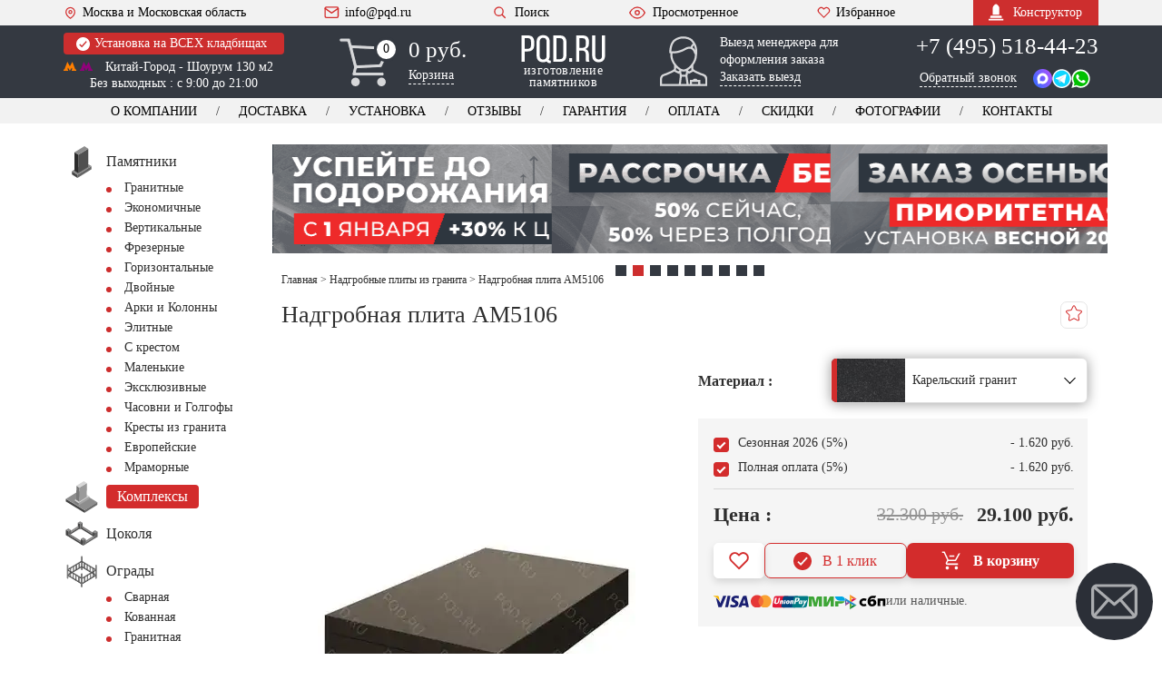

--- FILE ---
content_type: text/html; charset=UTF-8
request_url: https://pqd.ru/nadgrobnye-plity/am5106/
body_size: 64724
content:
<!DOCTYPE html><html lang="ru" xmlns="http://www.w3.org/1999/xhtml"
 data-theme-uri="https://pqd.ru/wp-content/themes/pqd"><head><meta name='robots' content='index, follow, max-image-preview:large, max-snippet:-1, max-video-preview:-1' /><title>Надгробная плита на могилу - AM5106</title><meta name="description" content="Цена - от 32300 руб. Размер - любой. Материал - гранит. Установка и доставка - AM5106. Гарантия 30 лет. Тел: +7 (495) 518-44-23" /><link rel="canonical" href="https://pqd.ru/nadgrobnye-plity/am5106/" /><meta property="og:locale" content="ru_RU" /><meta property="og:type" content="article" /><meta property="og:title" content="Надгробная плита на могилу - AM5106" /><meta property="og:description" content="Цена - от 32300 руб. Размер - любой. Материал - гранит. Установка и доставка - AM5106. Гарантия 30 лет. Тел: +7 (495) 518-44-23" /><meta property="og:url" content="https://pqd.ru/nadgrobnye-plity/am5106/" /><meta property="og:site_name" content="PQD.ru" /><meta property="article:modified_time" content="2025-11-10T12:47:14+00:00" /> <style id='wp-img-auto-sizes-contain-inline-css' type='text/css'>img:is([sizes=auto i],[sizes^="auto," i]){contain-intrinsic-size:3000px 1500px}
/*# sourceURL=wp-img-auto-sizes-contain-inline-css */</style><meta http-equiv="Content-Type" content="text/html; charset=UTF-8" /><meta name="viewport" content="width=device-width, initial-scale=1"><meta name="theme-color" content="#343941" /><link rel="icon" href="/favicon.ico" type="image/x-icon"><link rel="shortcut icon" href="/favicon.ico" type="image/x-icon"><link rel="icon" href="/favicon.svg" type="image/svg+xml"><link rel="icon" type="image/png" sizes="16x16" href="/wp-content/themes/pqd/img/favicon-16x16.png"><link rel="icon" type="image/png" sizes="32x32" href="/wp-content/themes/pqd/img/favicon-32x32.png"><link rel='stylesheet' href='https://pqd.ru/wp-content/cache/autoptimize/css/autoptimize_single_fd496a5d09e666cb9a4ef2b23edbd40b.css?v303' type='text/css' media='all' /> <script>var ajaxurl = 'https://pqd.ru/wp-admin/admin-ajax.php';</script> <script>var ijd = '', ijd2 = '', installCokol = '', double = '', cvetn = '', weight = '', sizesLetters = '', photoCer = '', krest = '';</script> </head><body><div class="viewport-wrapper"><div class="viewport-wrapper"><header class="site-header"><div class="header-top"><div class="container"><div class="flex-row align-center justify-space"> <a href="" class="bt-menu"> <span class="icon-burger"><span></span></span>МЕНЮ </a> <a href="/contacts/" class="info-item mobile-hidden"><svg class="icon-heart"><use xlink:href="#icon-pin"></use></svg>Москва и Московская область</a> <a href="#modal-manager" class="magnificPopup callToManager">Вызов менеджера</a><div class="mobile-menu-actions"><div class="header-search"><a href="/search/" class="bt-search"><svg> <use xlink:href="#icon-search"></use> </svg>Поиск</a></div> <a href="/views/" class="info-item viewed"><svg class="icon-eye"> <use xlink:href="#icon-eye"></use> </svg>Просмотренное</a> <a href="/favorits/" class="info-item favorites"><svg class="icon-heart"> <use xlink:href="#icon-heart"></use> </svg>Избранное</a></div> <a href="mailto:info@pqd.ru" class="info-item mobile-hidden"><svg class="icon-mail"> <use xlink:href="#icon-mail"></use> </svg>info@pqd.ru</a><div class="header-search mobile-hidden"><a href="#modal-search"
 class="bt-search magnificPopup"><svg> <use xlink:href="#icon-search"></use> </svg>Поиск </a></div> <a href="/views/" class="info-item viewed mobile-hidden"><svg class="icon-eye"> <use xlink:href="#icon-eye"></use> </svg>Просмотренное</a> <a href="/favorits/" class="info-item favorites mobile-hidden"><svg class="icon-heart"> <use xlink:href="#icon-heart"></use> </svg>Избранное</a> <a href="/konstruktor/" class="bt-constructor"><svg> <use xlink:href="#icon-monument"></use> </svg>Конструктор</a></div></div></div><div class="header-mid"><div class="container"><div class="flex-row align-start justify-space"><div class="item-location"> <a href="/ustanovka-pamyatnika/" class="note" title="Информация об установке"><svg> <use xlink:href="#icon-check"></use> </svg> Установка на ВСЕХ кладбищах </a><div class="adds"> <a href="/contacts/"
 onclick="ym(21665896,'reachGoal','chemeproezd'); return true;"></a> <span class="metro"> <svg class="fill-yell"> <use xlink:href="#icon-metro"></use> </svg> <svg class="fill-rose"> <use xlink:href="#icon-metro"></use> </svg> Китай-Город - Шоурум 130 м2 </span> <br>Без выходных : с 9:00 до 21:00</div></div><div class="header-cart"> <a href="/cart/"></a> <svg> <use xlink:href="#icon-truck"></use> </svg> <svg class="mobile-icon_cart"> <use xlink:href="#icon-cart"></use> </svg><div class="total">0</div><div class="total total-mobile">0</div><div class="info"><div class="sum">0 руб.</div> <span class="link-dashed">Корзина</span></div></div><div class="header-logo"> <a href="/"> <svg> <use xlink:href="#icon-logo"></use> </svg> <span class="text">изготовление памятников</span> </a></div><div class="header-mob-btns js--contact"> <a href="tel:+74955184423" class="phone-no" data-type="direct">+7 (495) 518-44-23</a> <a href="tel:+74955180898" class="phone-no" style="display: none" data-type="yandex_direct">+7(495) 518-08-98</a> <a href="tel:+74955092221" class="phone-no" style="display: none" data-type="yandex">+7(495) 509-22-21</a> <a href="tel:+74955023336" class="phone-no" style="display: none" data-type="google">+7(495) 502-33-36</a> <a href="/contacts/" class="header-btn header-btn--location header-btn--white"> <span class="header-btn--location__text">Адрес</span> <span class="header-btn--location__icon"> <svg><use xlink:href="#location-icon" /></svg> </span> </a><div class="header-btn contact-dropdown-trigger"> Связаться <span class="icon"> <svg><use xlink:href="#icon-angle-down"></use></svg> </span></div><div class="contact-dropdown js--contact" style="display: none;"> <a href="https://wa.me/74955184423" target="_blank" rel="nofollow noopener noreferrer" class="contact-dropdown-item"> <span class="contact-text">WhatsApp</span> <span class="contact-icon"> <svg><use xlink:href="#whatsapp-icon"></use></svg> </span> </a> <a href="tg://resolve?domain=PQD_bot" class="contact-dropdown-item" rel="nofollow noopener noreferrer"> <span class="contact-text">Telegram</span> <span class="contact-icon"> <svg><use xlink:href="#telegram-icon"></use></svg> </span> </a> <a href="https://max.ru/u/f9LHodD0cOJVqadJHyhtwsq3DxaNz_Stp3EZsq1FNkaqADqqJqbL3eTEkzg" target="_blank" class="contact-dropdown-item"> <span class="contact-text">Max</span> <span class="contact-icon"> <svg><use xlink:href="#max-icon"></use></svg> </span> </a> <a href="#modal-manager" class="magnificPopup contact-dropdown-item"> <span class="contact-text">Вызов менеджера</span> <span class="contact-icon"> <svg><use xlink:href="#call-manager-icon"></use></svg> </span> </a> <a href="#modal-callback" class="contact-dropdown-item magnificPopup" title="звонок"> <span class="contact-text">Обратный звонок</span> <span class="contact-icon"> <svg><use xlink:href="#callback-icon"></use></svg> </span> </a> <a href="tel:+74955184423" class="phone-no contact-dropdown-item" data-type="direct"> <span class="contact-text">+7 (495) 518-44-23</span> <span class="contact-icon"> <svg><use xlink:href="#call-icon"></use></svg> </span> </a> <a href="tel:+78002225034" class="phone-no contact-dropdown-item" data-type="direct"> <span class="contact-text">+7 (800) 222-50-34</span> <span class="contact-icon"> <svg><use xlink:href="#call-icon"></use></svg> </span> </a> <a href="tel:+74955180898" class="phone-no contact-dropdown-item" style="display: none" data-type="yandex_direct"> <span class="contact-text">+7 (495) 518-08-98</span> <span class="contact-icon"> <svg><use xlink:href="#call-icon"></use></svg> </span> </a> <a href="tel:+74955092221" class="phone-no contact-dropdown-item" style="display: none" data-type="yandex"> <span class="contact-text">+7 (495) 509-22-21</span> <span class="contact-icon"> <svg><use xlink:href="#call-icon"></use></svg> </span> </a> <a href="tel:+74955023336" class="phone-no contact-dropdown-item" style="display: none" data-type="google"> <span class="contact-text">+7 (495) 502-33-36</span> <span class="contact-icon"> <svg><use xlink:href="#call-icon"></use></svg> </span> </a></div></div><div class="header-manager"> <a href="#modal-manager" class="magnificPopup"></a> <button style="display: none" id="button-modal-manager"></button> <svg> <use xlink:href="#icon-user"></use> </svg><div class="text"><p>Выезд менеджера для оформления заказа</p> <span class="link-dashed">Заказать выезд</span></div></div><div class="item-contacts js--contact"> <a href="tel:+74955184423" class="phone-no" data-type="direct">+7 (495) 518-44-23</a> <a href="tel:+74955180898" class="phone-no" style="display: none" data-type="yandex_direct">+7 (495) 518-08-98</a> <a href="tel:+74955092221" class="phone-no" style="display: none" data-type="yandex">+7 (495) 509-22-21</a> <a href="tel:+74955023336" class="phone-no" style="display: none" data-type="google">+7 (495) 502-33-36</a> <a href="#modal-callback" class="link-dashed magnificPopup">Обратный звонок</a><div class="messengers"> <a href="https://max.ru/u/f9LHodD0cOJVqadJHyhtwsq3DxaNz_Stp3EZsq1FNkaqADqqJqbL3eTEkzg" target="_blank" rel="nofollow noopener noreferrer"> <svg><use xlink:href="#max-icon"></use></svg> </a> <a href="tg://resolve?domain=PQD_bot" class="icon-tg"
 rel="nofollow noopener noreferrer"><svg> <use xlink:href="#icon-telegram"></use> </svg></a> <a href="https://wa.me/74955184423" target="_blank"
 rel="nofollow noopener noreferrer"><svg> <use xlink:href="#icon-whatsapp"></use> </svg></a></div></div></div></div></div><div class="header-bot"><div class="container"><nav class="header-nav"><ul class="flex-row justify-center no-wrap header-menu"><li><a href="/about/">О компании</a></li><li><a href="/dostavka_pamyatnika/">Доставка</a></li><li><a href="/ustanovka-pamyatnika/">Установка</a></li><li class="second-hidden"><a href="/otzyvy-klientov/">Отзывы</a></li><li><a href="/garantiya/">Гарантия</a></li><li><a href="/oplata/">Оплата</a></li><li><a href="/skidki/">Скидки</a></li><li class="first-hidden"><a href="/portfolio/">Фотографии</a></li><li><a href="/contacts/">Контакты</a></li></ul></nav></div></div><div class="header-fix"><div class="container"><div class="flex-row align-center justify-space"><div class="header-fix-logo"> <a href="/"> <svg><use xlink:href="#icon-logo"></use></svg> <span class="header-fix-logo-text">изготовление памятников</span> </a></div> <a href="/favorits/" class="info-item icon-manager-btn" title="Выезд менеджера"> Выезд <span>&nbsp;менеджера</span> </a><div class="item-contacts js--contact"><div style="display: inline-block;"> <a href="tel:+74955184423" class="phone-no">+7 (495) 518-44-23</a> <a href="tel:+74955180898" class="phone-no" style="display: none"
 data-type="yandex">+7 (495) 518-08-98</a> <a href="tel:+74955023336" class="phone-no" style="display: none"
 data-type="google">+7 (495) 502-33-36</a></div><div class="messengers"> <a href="tg://resolve?domain=PQD_bot" class="icon-tg"
 rel="nofollow noopener noreferrer"> <svg> <use xlink:href="#icon-telegram"></use> </svg> </a> <a href="https://wa.me/74955184423" target="_blank"
 rel="nofollow noopener noreferrer"> <svg> <use xlink:href="#icon-whatsapp"></use> </svg> </a> <a href="https://max.ru/u/f9LHodD0cOJVqadJHyhtwsq3DxaNz_Stp3EZsq1FNkaqADqqJqbL3eTEkzg" target="_blank" rel="nofollow noopener noreferrer"> <svg><use xlink:href="#max-icon"></use></svg> </a></div></div><div class="header-fix-menu-wrapper"> <a href="/views/" class="info-item viewed" title="Просмотренное"><svg class="icon-eye"> <use xlink:href="#icon-eye"></use> </svg> </a> <a href="/favorits/" class="info-item favorites" title="Избранное"><svg class="icon-heart"> <use xlink:href="#icon-heart"></use> </svg> </a><div class="header-cart"><a href="/cart/"></a> <svg> <use xlink:href="#icon-cart"></use> </svg><div class="info"><div class="sum">0 руб.</div></div></div></div></div></div></div></header><div class="fixed-bottom-menu"><div class="bottom-menu-item js--toggle-overlay" data-target="open-menu"><div class="bottom-menu-icon"> <svg class="icon-default"><use xlink:href="#menu-burger-icon"></use></svg> <svg class="icon-active"><use xlink:href="#close-icon"></use></svg></div><div class="bottom-menu-text">Меню</div></div> <a href="/cart/" class="bottom-menu-btn"><div class="bottom-menu-icon"> <svg><use xlink:href="#cart-icon"></use></svg></div><div class="bottom-menu-text"><span class="bottom-menu-text__cart-title">Корзина</span> (<span class="js--product-count">0</span>)</div> </a> <a href="/favorits/" class="bottom-menu-btn bottom-menu-btn--dark"><div class="bottom-menu-icon"> <svg><use xlink:href="#heart-outline-icon"></use></svg></div><div class="bottom-menu-text js--favorites-count">(0)</div> </a><div class="bottom-menu-item js--toggle-overlay" data-target="open-catalog"><div class="bottom-menu-icon"> <svg class="icon-default"><use xlink:href="#catalog-burger-icon"></use></svg> <svg class="icon-active"><use xlink:href="#close-icon"></use></svg></div><div class="bottom-menu-text">Каталог</div></div></div><div class="bg-overlay"></div><div class="mobile-menu-wrapper"><nav class="catalog-menu"> <a href="/ustanovka-pamyatnika/" class="note note--label"> Установка на ВСЕХ кладбищах </a><ul><li><div class="catalog-menu__title"> <a href="/about/"> <svg> <use xlink:href="#icon-briefcase"></use> </svg> <span>О компании</span> </a></div><ul><li><a href="/dostavka_pamyatnika/">Доставка</a></li><li><a href="/ustanovka-pamyatnika/">Установка</a></li><li><a href="/otzyvy-klientov/">Отзывы</a></li><li><a href="/garantiya/">Гарантия</a></li><li><a href="/oplata/">Оплата</a></li><li><a href="/skidki/">Скидки</a></li><li><a href="/portfolio/">Фотографии</a></li><li class="no-border-bottom"><a href="/contacts/">Контакты</a></li></ul></li><li> <a href="/views/" class="catalog-menu__label--border-top"> <svg class="icon-eye"> <use xlink:href="#icon-eye-decor"></use> </svg> <span>Просмотренные товары</span> </a></li><li><div class="catalog-menu__title"> <a href="/entsiklopediya/"><svg> <use xlink:href="#icon-book"></use> </svg><span>Энциклопедия</span></a></div><ul><li><a href="/material/">Материалы</a></li><li><a href="/epitafii_nadpisi/">Эпитафии</a></li><li><a href="/faq/">Вопрос - Ответ</a></li><li><a href="/sotrudniki/">Сотрудники</a></li><li><a href="/sertifikaty-diplomy/">Сертификаты</a></li><li><a href="/news/">Новости</a></li><li><a href="/pressa-o-nas/">Пресса о нас</a></li><li><a href="/vakansii/">Вакансии</a></li><li><a href="/kladbishhe/" title="Кладбища москвы и МО">Кладбища Москвы</a></li><li><a href="/gorod/" title="Города зона обслуживания">Города обслуживания</a></li><li><a href="/risunki-pamyatnikov/">Рисунки памятников</a></li><li class="no-border-bottom"><a href="/sitemap/" title="Карта сайта">Карта сайта</a></li></ul></li></ul></nav><div class="adv-block"><div class="adv-block__item"><a href="/vyzov-menedzhera/"> <picture> <source type="image/webp"
 srcset="/wp-content/themes/pqd/img_webp/plus/manager_vizov.webp"> <img decoding="async" loading="lazy"
 src="/wp-content/themes/pqd/img/plus/manager_vizov.jpg"
 alt="Вызов менеджера" width="200" height="163"> </picture> </a></div><div class="adv-block__item"><a href="/ustanovka-pamyatnika/"> <picture> <source type="image/webp"
 srcset="/wp-content/themes/pqd/img_webp/plus/all_klad.webp"><img
 decoding="async" loading="lazy"
 src="/wp-content/themes/pqd/img/plus/all_klad.jpg"
 alt="Установка на всех кладбищах" width="200" height="163"> </picture> </a></div><div class="adv-block__item"><a href="/retush-na-pamyatniki/"> <picture> <source type="image/webp"
 srcset="/wp-content/themes/pqd/img_webp/plus/retush_portret.webp"> <img decoding="async" loading="lazy"
 src="/wp-content/themes/pqd/img/plus/retush_portret.jpg"
 alt="Ретушь фотографии" width="200" height="163"> </picture> </a></div><div class="adv-block__item"><a href="/soglasovanie-eskiza/"> <picture> <source type="image/webp"
 srcset="/wp-content/themes/pqd/img_webp/plus/eskiz_soglasie.webp"> <img decoding="async" loading="lazy"
 src="/wp-content/themes/pqd/img/plus/eskiz_soglasie.jpg"
 alt="Согласование эскиза" width="200" height="163"> </picture> </a></div><div class="adv-block__item"><a href="/garantiya/"> <picture> <source type="image/webp"
 srcset="/wp-content/themes/pqd/img_webp/plus/garant_30.webp"> <img decoding="async" loading="lazy"
 src="/wp-content/themes/pqd/img/plus/garant_30.jpg"
 alt="Гарантия 30 лет" width="200" height="163"> </picture> </a></div><div class="adv-block__item"><a href="/about/"> <picture> <source type="image/webp"
 srcset="/wp-content/themes/pqd/img_webp/plus/karier_zavod.webp"> <img decoding="async" loading="lazy"
 src="/wp-content/themes/pqd/img/plus/karier_zavod.jpg"
 alt="Собственный карьер - лучший гранит" width="200"
 height="163"> </picture> </a></div><div class="adv-block__item"><a href="/rabotaem-chestno/"> <picture> <source type="image/webp"
 srcset="/wp-content/themes/pqd/img_webp/plus/chestno.webp"><img
 decoding="async" loading="lazy"
 src="/wp-content/themes/pqd/img/plus/chestno.jpg"
 alt="Работаем честно" width="200" height="163"> </picture> </a></div><div class="adv-block__item"><a href="/gravirovka-na-pamyatnikax/"> <picture> <source type="image/webp"
 srcset="/wp-content/themes/pqd/img_webp/plus/prof_graver.webp"> <img decoding="async" loading="lazy"
 src="/wp-content/themes/pqd/img/plus/prof_graver.jpg"
 alt="Гравировка высокого качества" width="200" height="163"> </picture> </a></div><div class="adv-block__item"><a href="/vosstanovlenie-foto/"> <picture> <source type="image/webp"
 srcset="/wp-content/themes/pqd/img_webp/plus/vosstanovlenie.webp"> <img decoding="async" loading="lazy"
 src="/wp-content/themes/pqd/img/plus/vosstanovlenie.jpg"
 alt="Восстановление портретов" width="200" height="163"> </picture> </a></div></div></div><div class="catalog-menu-wrapper catalog-menu"><ul><li class="open-menu"><div class="catalog-menu__title"> <a href="/"> <svg> <use xlink:href="#icon-pamyatniki"></use> </svg> <span>Изготовление памятников</span></a></div><ul><li><a href="/granit/" title="Гранитные памятники">Гранитные</a></li><li><a href="/granit/ekonom/">Экономичные</a></li><li><a href="/granit/vertikal/">Вертикальные</a></li><li><a href="/barelef-na-pamyatnik/">Фрезерные</a></li><li><a href="/granit/gorizont/">Горизонтальные</a></li><li><a href="/dvojnye-pamyatniki/">Двойные</a></li><li><a href="/granit/arki/">Арки и Колонны</a></li><li><a href="/granit/elitnye/">Элитные</a></li><li><a href="/krest-na-mogilu/">С крестом</a></li><li><a href="/malenkie-pamyatniki/">Маленькие</a></li><li><a href="/eksklyuzivnyie-pamyatniki/">Эксклюзивные</a></li><li><a href="/golgofyi-chasovni/">Часовни и Голгофы</a></li><li><a href="/krest-iz-granita/">Кресты из гранита</a></li><li class="no-border-bottom"><a href="/evropejskie-pamyatniki/">Европейские</a></li></ul></li><li> <a href="/memorialnyj-kompleks/" class="catalog-menu__label catalog-menu__label--border-top"><svg> <use xlink:href="#icon-kompleks"></use> </svg><span>Комплексы</span></a></li><li> <a href="/cokolya/"><svg> <use xlink:href="#icon-tsokol"></use> </svg><span>Цоколя</span></a></li><li><div class="catalog-menu__title"> <a href="/ograda/"><svg> <use xlink:href="#icon-ogrady"></use> </svg><span>Ограды</span></a></div><ul><li><a href="/ograda-svarnaya/">Сварная</a></li><li><a href="/kovanyie-ogradyi/">Кованная</a></li><li><a href="/granitnyie-ogradyi/">Гранитная</a></li></ul></li><li> <a href="/cvetnik/"><svg> <use xlink:href="#icon-tsvetniki"></use> </svg><span>Цветники</span></a></li><li> <a href="/nadgrobnye-plity/"><svg> <use xlink:href="#icon-plita"></use> </svg><span>Надгробная плита</span></a></li><li> <a href="/stoliki_lavochki/"><svg> <use xlink:href="#icon-stol_lavochka"></use> </svg><span>Столики, Лавочки</span></a></li><li> <a href="/vaza/"><svg> <use xlink:href="#icon-vazy"></use> </svg><span>Вазы</span></a></li><li><div class="catalog-menu__title"> <a href="/oform/"><svg> <use xlink:href="#icon-foto"></use> </svg><span>Оформление</span></a></div><ul><li><a href="/oval-na-pamyatnik/">Фотоовалы</a></li><li><a href="/fotokeramika/">Фотокерамика</a></li><li><a href="/ramka-dlya-pamyatnika/">Рамки под фото </a></li><li><a href="/foto-na-stekle/">Фото на стекле</a></li><li><a href="/bronzovye-bukvy/">Буквы из металла</a></li><li><a href="/zolotie-bukvy-pozolota/">Скарпель и Позолота</a></li><li><a href="/peskostruynaya-gravirovka/">Пескоструй</a></li></ul></li><li><div class="catalog-menu__title"> <a href="/dekor/"><svg> <use xlink:href="#icon-decor"></use> </svg><span>Декор на памятник</span></a></div><ul><li><a href="/dekor/akril/">Акрил</a></li><li><a href="/dekor/kompozitnye/">Композитные цветы</a></li><li><a href="/dekor/bronza/">Бронза</a></li><li><a href="/dekor/metall/">Металл</a></li><li><a href="/skulptura-na-mogilu/">Скульптура</a></li><li><a href="/dekor/czvety/">Цветы</a></li></ul></li><li> <a href="/plitka-na-mogilu/"><svg> <use xlink:href="#icon-plitka"></use> </svg><span>Плитка</span></a></li><li> <a href="/shheben-na-mogilu/"><svg> <use xlink:href="#icon-shcheben"></use> </svg><span>Щебень</span></a></li><li> <a href="/tablichka-na-pamyatnik/"><svg> <use xlink:href="#icon-tablichka"></use> </svg><span>Таблички</span></a></li><li> <a href="/ritualnyie-tablichki/"><svg> <use xlink:href="#icon-kolumbariy"></use> </svg><span>Колумбарий</span></a></li><li> <a href="/pamyatniki-s-vstavkoj/"><svg> <use xlink:href="#icon-vstavka_granit"></use> </svg><span>Вставка из гранита</span></a></li><li><div class="catalog-menu__title"> <a href="/tovar/"><svg> <use xlink:href="#icon-skarpel"></use> </svg><span>Товары</span></a></div><ul><li><a href="/angel-na-mogilu/">Ангел на могилу</a></li><li><a href="/pamyatnik-byust/">Бюст</a></li><li><a href="/vazon-na-kladbishhe/">Вазон</a></li><li><a href="/vazyi-iz-mramora/">Вазы из мрамора</a></li><li><a href="/memorialnaya-doska/">Мемориальная доска</a></li><li><a href="/lampadyi-na-mogilu/">Лампада на могилу</a></li><li><a href="/urna-dlya-praha/">Урна для праха</a></li><li><a href="/bordyur-na-kladbishhe/">Бордюр</a></li><li><a href="/trotuarnaya-plitka/">Тротуарная плитка</a></li><li><a href="/skameyka-na-kladbishhe/">Скамейки</a></li><li><a href="/lavochki-na-kladbishhe/">Лавочки</a></li><li><a href="/postament-dlya-pamyatnika/">Тумбы</a></li><li><a href="/shar/">Шары</a></li><li><a href="/balyasinyi/">Балясины</a></li><li><a href="/zhivoj-gazon/">Газон на могилу</a></li><li><a href="/caggiati/">Сaggiati</a></li></ul></li><li><div class="catalog-menu__title"> <a href="/uslugi-na-kladbishhe/"><svg> <use xlink:href="#icon-instrumenty"></use> </svg><span>Услуги</span></a></div><ul><li><a href="/3d-pamyatnik/">Памятник в 3D</a></li><li><a href="/soglasovanie-eskiza/">Эскиз - согласование</a></li><li><a href="/fotografiya-na-pamyatnik/">Фото на памятник</a></li><li><a href="/portret-na-pamyatnik/">Портреты на памятник</a></li><li><a href="/tsvetnoe-foto/">Цветной портрет</a></li><li><a href="/usluga-ruchnoe-foto/">Ручная гравировка</a></li><li><a href="/gravirovka-na-pamyatnik/">Гравировка с выездом</a></li><li><a href="/retush-na-pamyatniki/">Ретушь на памятник</a></li><li><a href="/vosstanovlenie-foto/">Восстановление фото</a></li><li><a href="/zashhita-portretov-ot-vlagi/">Антидождь</a></li><li><a href="/blagoustrojstvo/">Благоустройство</a></li><li><a href="/uxod-za-mogiloj/">Уход за могилкой</a></li><li><a href="/ustanovka-ograd/">Установка оград</a></li><li><a href="/ustanovka-tsokolya//">Установка цоколя</a></li><li><a href="/ukladka-plitki/">Укладка плитки</a></li><li><a href="/restavraciya-i-remont/">Ремонт и Реставрация</a></li><li><a href="/demontazh-pamyatnikov/">Демонтаж</a></li></ul></li><li><div class="catalog-menu__title"> <a href="/gravirovka-na-granite/"><svg> <use xlink:href="#icon-gravirovka"></use> </svg><span>Гравировка</span></a></div><ul><li><a href="/kartinki-na-pamyatniki/">Картинки</a></li><li><a href="/oform/litsevoe/">Лицевое</a></li><li><a href="/oform/obratnoe/">Обратное</a></li><li><a href="/oform/shrift/">Шрифты</a></li><li><a href="/oform/ikoni/">Иконы</a></li><li><a href="/oform/angelyi/">Ангелы</a></li><li><a href="/oform/svyatyie/">Святые</a></li><li><a href="/oform/hramyi/">Храмы</a></li><li><a href="/oform/kresty/">Кресты</a></li><li><a href="/oform/priroda/">Природа</a></li><li><a href="/oform/vetochki/">Веточки</a></li><li><a href="/oform/vinetki/">Виньетки</a></li><li><a href="/oform/svechki/">Свечки</a></li><li><a href="/oform/cvety/">Цветы</a></li><li><a href="/oform/ramki/">Рамки</a></li><li><a href="/oform/islam/">Ислам</a></li><li><a href="/oform/voennyie/">Военные</a></li><li><a href="/oform/mashina/">Машины</a></li><li><a href="/oform/zhivotnyie/">Животные</a></li><li class="no-border-bottom"><a href="/oform/odezhda/">Одежда</a></li></ul></li></ul><div class="header-search"> <a href="#modal-search" class="bt-search magnificPopup catalog-menu__label--border-top"> <svg> <use xlink:href="#icon-search"></use> </svg> Поиск </a></div></div><div class="page"><div class="adv-slider"><div class="adv-slider__item"> <a href="/skidki/"> <img src="/wp-content/themes/pqd/img/sli_01_2.png" alt="Сезонная скидка 10%" loading="eager" fetchpriority="high"> </a></div><div class="adv-slider__item"> <a href="/oplata/"> <img src="/wp-content/themes/pqd/img/sli_02.png" alt="Успей до подорожания" loading="lazy"> </a></div><div class="adv-slider__item"> <a href="/pamyatniki-v-rassrochku/"> <img src="/wp-content/themes/pqd/img/sli_03.png" alt="Рассрочка без %" loading="lazy"> </a></div><div class="adv-slider__item"> <a href="/ustanovka-pamyatnika/"> <img src="/wp-content/themes/pqd/img/sli_04.png" alt="Приоритетная установка" loading="lazy"> </a></div><div class="adv-slider__item"> <a href="/soglasovanie-eskiza/"> <img src="/wp-content/themes/pqd/img/sli_05.png" alt="Эскиз в подарок" loading="lazy"> </a></div><div class="adv-slider__item"> <a href="/oplata/"> <img src="/wp-content/themes/pqd/img/sli_06.png" alt="Скидка при полной оплате" loading="lazy"> </a></div><div class="adv-slider__item"> <a href="/ustanovka-pamyatnika/"> <img src="/wp-content/themes/pqd/img/sli_07.png" alt="Официальная установка" loading="lazy"> </a></div><div class="adv-slider__item"> <a href="/pamyatnik-gotovye/"> <img src="/wp-content/themes/pqd/img/sli_08.png" alt="Готовые памятники -30%" loading="lazy"> </a></div><div class="adv-slider__item"> <a href="/garantiya/"> <img src="/wp-content/themes/pqd/img/sli_09.png" alt="Гарантия 30 лет" loading="lazy"> </a></div></div><div class="container"><div class="flex-row"><div class="page-sidebar"><div class="sidebar-wrapper"><div class="catalog-menu"> <a href="/ustanovka-pamyatnika/" class="note note--label"> Установка на ВСЕХ
 кладбищах </a><ul><li class="for-mobile"><div class="catalog-menu__title"> <a href="/contacts/"
 class="catalog-menu__label catalog-menu__label--dark"> <svg> <use xlink:href="#icon-contacts"></use> </svg> <span>Контакты и Адреса</span> </a></div></li><li class="open-menu"><div class="catalog-menu__title"> <a href="/"> <svg> <use xlink:href="#icon-pamyatniki"></use> </svg> <span>Памятники </span></a> <span class="submenu-btn-wrapper"> <span class="submenu-btn"></span> <span class="submenu-btn__text"></span> </span></div><ul><li><a href="/granit/" title="Гранитные памятники">Гранитные</a></li><li><a href="/granit/ekonom/">Экономичные</a></li><li><a href="/granit/vertikal/">Вертикальные</a></li><li><a href="/barelef-na-pamyatnik/">Фрезерные</a></li><li><a href="/granit/gorizont/">Горизонтальные</a></li><li><a href="/dvojnye-pamyatniki/">Двойные</a></li><li><a href="/granit/arki/">Арки и Колонны</a></li><li><a href="/granit/elitnye/">Элитные</a></li><li><a href="/krest-na-mogilu/">С крестом</a></li><li><a href="/malenkie-pamyatniki/">Маленькие</a></li><li><a href="/eksklyuzivnyie-pamyatniki/">Эксклюзивные</a></li><li><a href="/golgofyi-chasovni/">Часовни и Голгофы</a></li><li><a href="/krest-iz-granita/">Кресты из гранита</a></li><li><a href="/evropejskie-pamyatniki/">Европейские</a></li><li><a href="/pamyatniki-iz-mramora/">Мраморные</a></li></ul></li><li> <a href="/memorialnyj-kompleks/" class="catalog-menu__label"><svg> <use xlink:href="#icon-kompleks"></use> </svg><span>Комплексы</span></a></li><li> <a href="/cokolya/"><svg> <use xlink:href="#icon-tsokol"></use> </svg><span>Цоколя</span></a></li><li><div class="catalog-menu__title"> <a href="/ograda/"><svg> <use xlink:href="#icon-ogrady"></use> </svg><span>Ограды</span></a> <span class="submenu-btn-wrapper"> <span class="submenu-btn"></span> <span class="submenu-btn__text"></span> </span></div><ul><li><a href="/ograda-svarnaya/">Сварная</a></li><li><a href="/kovanyie-ogradyi/">Кованная</a></li><li><a href="/granitnyie-ogradyi/">Гранитная</a></li></ul></li><li> <a href="/cvetnik/"><svg> <use xlink:href="#icon-tsvetniki"></use> </svg><span>Цветники</span></a></li><li> <a href="/nadgrobnye-plity/"><svg> <use xlink:href="#icon-plita"></use> </svg><span>Надгробная плита</span></a></li><li> <a href="/stoliki_lavochki/"><svg> <use xlink:href="#icon-stol_lavochka"></use> </svg><span>Столики, Лавочки</span></a></li><li> <a href="/vaza/"><svg> <use xlink:href="#icon-vazy"></use> </svg><span>Вазы</span></a></li><li><div class="catalog-menu__title"> <a href="/oform/"><svg> <use xlink:href="#icon-foto"></use> </svg><span>Оформление</span></a> <span class="submenu-btn-wrapper"> <span class="submenu-btn"></span> <span class="submenu-btn__text"></span> </span></div><ul><li><a href="/oval-na-pamyatnik/">Фотоовалы</a></li><li><a href="/fotokeramika/">Фотокерамика</a></li><li><a href="/ramka-dlya-pamyatnika/">Влагостойкие рамки</a></li><li><a href="/foto-na-stekle/">Фото на стекле</a></li><li><a href="/bronzovye-bukvy/">Буквы из металла</a></li><li><a href="/zolotie-bukvy-pozolota/">Скарпель и Позолота</a></li><li><a href="/peskostruynaya-gravirovka/">Пескоструй</a></li></ul></li><li><div class="catalog-menu__title"> <a href="/dekor/"><svg> <use xlink:href="#icon-decor"></use> </svg><span>Декор на памятник</span></a> <span class="submenu-btn-wrapper"> <span class="submenu-btn"></span> <span class="submenu-btn__text"></span> </span></div><ul><li><a href="/dekor/akril/">Акрил</a></li><li><a href="/dekor/kompozitnye/">Композитные цветы</a></li><li><a href="/dekor/bronza/">Бронза</a></li><li><a href="/dekor/metall/">Металл</a></li><li><a href="/skulptura-na-mogilu/">Скульптура</a></li><li><a href="/dekor/czvety/">Цветы</a></li></ul></li><li> <a href="/plitka-na-mogilu/"><svg> <use xlink:href="#icon-plitka"></use> </svg><span>Плитка</span></a></li><li> <a href="/shheben-na-mogilu/"><svg> <use xlink:href="#icon-shcheben"></use> </svg><span>Щебень</span></a></li><li> <a href="/tablichka-na-pamyatnik/"><svg> <use xlink:href="#icon-tablichka"></use> </svg><span>Таблички</span></a></li><li> <a href="/ritualnyie-tablichki/"><svg> <use xlink:href="#icon-kolumbariy"></use> </svg><span>Колумбарий</span></a></li><li> <a href="/pamyatniki-s-vstavkoj/"><svg> <use xlink:href="#icon-vstavka_granit"></use> </svg><span>Вставка из гранита</span></a></li><li><div class="catalog-menu__title"> <a href="/tovar/"><svg> <use xlink:href="#icon-skarpel"></use> </svg><span>Товары</span></a> <span class="submenu-btn-wrapper"> <span class="submenu-btn"></span> <span class="submenu-btn__text"></span> </span></div><ul><li><a href="/angel-na-mogilu/">Ангел на могилу</a></li><li><a href="/pamyatnik-byust/">Бюст</a></li><li><a href="/vazon-na-kladbishhe/">Вазон</a></li><li><a href="/vazyi-iz-mramora/">Вазы из мрамора</a></li><li><a href="/memorialnaya-doska/">Мемориальная доска</a></li><li><a href="/lampadyi-na-mogilu/">Лампада на могилу</a></li><li><a href="/urna-dlya-praha/">Урна для праха</a></li><li><a href="/bordyur-na-kladbishhe/">Бордюр</a></li><li><a href="/trotuarnaya-plitka/">Тротуарная плитка</a></li><li><a href="/skameyka-na-kladbishhe/">Скамейки</a></li><li><a href="/lavochki-na-kladbishhe/">Лавочки</a></li><li><a href="/postament-dlya-pamyatnika/">Тумбы</a></li><li><a href="/shar/">Шары</a></li><li><a href="/balyasinyi/">Балясины</a></li><li><a href="/zhivoj-gazon/">Газон на могилу</a></li><li><a href="/caggiati/">Сaggiati</a></li></ul></li><li><div class="catalog-menu__title"> <a href="/uslugi-na-kladbishhe/"><svg> <use xlink:href="#icon-instrumenty"></use> </svg><span>Услуги</span></a> <span class="submenu-btn-wrapper"> <span class="submenu-btn"></span> <span class="submenu-btn__text"></span> </span></div><ul><li><a href="/3d-pamyatnik/">Памятник в 3D</a></li><li><a href="/soglasovanie-eskiza/">Эскиз - согласование</a></li><li><a href="/fotografiya-na-pamyatnik/">Фото на памятник</a></li><li><a href="/portret-na-pamyatnik/">Портреты на памятник</a></li><li><a href="/tsvetnoe-foto/">Цветной портрет</a></li><li><a href="/usluga-ruchnoe-foto/">Ручная гравировка</a></li><li><a href="/gravirovka-na-pamyatnik/">Гравировка с выездом</a></li><li><a href="/retush-na-pamyatniki/">Ретушь на памятник</a></li><li><a href="/vosstanovlenie-foto/">Восстановление фото</a></li><li><a href="/zashhita-portretov-ot-vlagi/">Антидождь</a></li><li><a href="/blagoustrojstvo/">Благоустройство</a></li><li><a href="/uxod-za-mogiloj/">Уход за могилкой</a></li><li><a href="/ustanovka-ograd/">Установка оград</a></li><li><a href="/ustanovka-tsokolya//">Установка цоколя</a></li><li><a href="/ukladka-plitki/">Укладка плитки</a></li><li><a href="/restavraciya-i-remont/">Ремонт и Реставрация</a></li><li><a href="/demontazh-pamyatnikov/">Демонтаж</a></li></ul></li><li><div class="catalog-menu__title"> <a href="/gravirovka-na-granite/"><svg> <use xlink:href="#icon-gravirovka"></use> </svg><span>Гравировка</span></a> <span class="submenu-btn-wrapper"> <span class="submenu-btn"></span> <span class="submenu-btn__text"></span> </span></div><ul><li><a href="/kartinki-na-pamyatniki/">Картинки</a></li><li><a href="/oform/litsevoe/">Лицевое</a></li><li><a href="/oform/obratnoe/">Обратное</a></li><li><a href="/oform/shrift/">Шрифты</a></li><li><a href="/oform/ikoni/">Иконы</a></li><li><a href="/oform/angelyi/">Ангелы</a></li><li><a href="/oform/svyatyie/">Святые</a></li><li><a href="/oform/hramyi/">Храмы</a></li><li><a href="/oform/kresty/">Кресты</a></li><li><a href="/oform/priroda/">Природа</a></li><li><a href="/oform/vetochki/">Веточки</a></li><li><a href="/oform/vinetki/">Виньетки</a></li><li><a href="/oform/svechki/">Свечки</a></li><li><a href="/oform/cvety/">Цветы</a></li><li><a href="/oform/ramki/">Рамки</a></li><li><a href="/oform/islam/">Ислам</a></li><li><a href="/oform/voennyie/">Военные</a></li><li><a href="/oform/mashina/">Машины</a></li><li><a href="/oform/zhivotnyie/">Животные</a></li><li><a href="/oform/odezhda/">Одежда</a></li></ul></li><li><div class="catalog-menu__title"> <a href="/entsiklopediya/"><svg> <use xlink:href="#icon-book"></use> </svg><span>Энциклопедия</span></a> <span class="submenu-btn-wrapper"> <span class="submenu-btn"></span> <span class="submenu-btn__text"></span> </span></div><ul><li><a href="/material/">Материалы</a></li><li><a href="/epitafii_nadpisi/">Эпитафии</a></li><li><a href="/faq/">Вопрос - Ответ</a></li><li><a href="/sotrudniki/">Сотрудники</a></li><li><a href="/sertifikaty-diplomy/">Сертификаты</a></li><li><a href="/news/">Новости</a></li><li><a href="/pressa-o-nas/">Пресса о нас</a></li><li><a href="/vakansii/">Вакансии</a></li><li><a href="/kladbishhe/" title="Кладбища москвы и МО">Кладбища Москвы</a></li><li><a href="/gorod/" title="Города зона обслуживания">Города обслуживания</a></li><li><a href="/risunki-pamyatnikov/">Рисунки памятников</a></li><li><a href="/sitemap/" title="Карта сайта">Карта сайта</a></li></ul></li><li class="for-mobile open-menu open-menu--always"><div class="catalog-menu__title"> <a href="/about/"> <svg> <use xlink:href="#icon-briefcase"></use> </svg> <span>О компании</span> </a></div><ul><li><a href="/dostavka_pamyatnika/">Доставка</a></li><li><a href="/ustanovka-pamyatnika/">Установка</a></li><li><a href="/otzyvy-klientov/">Отзывы</a></li><li><a href="/garantiya/">Гарантия</a></li><li><a href="/oplata/">Оплата</a></li><li><a href="/skidki/">Скидки</a></li><li><a href="/contacts/">Контакты</a></li></ul></li></ul><div class="select-location for-mobile"><div class="current"><svg> <use xlink:href="#icon-pin-2"></use> </svg><span class="current__title">Ваш город: </span><span class="area">Москва
 и область</span></div><div class="select-location__dropdown"><div class="select-location__dropdown__search"><form action="#"> <input type="search" placeholder="Название города"><div class="icon"><svg> <use xlink:href="#icon-search"></use> </svg></div></form></div></div></div><div class="adv-block"><div class="adv-block__item"><a href="/vyzov-menedzhera/"> <picture> <source type="image/webp"
 srcset="/wp-content/themes/pqd/img_webp/plus/manager_vizov.webp"> <img decoding="async" loading="lazy"
 src="/wp-content/themes/pqd/img/plus/manager_vizov.jpg"
 alt="Вызов менеджера" width="200" height="163"> </picture> </a></div><div class="adv-block__item"><a href="/ustanovka-pamyatnika/"> <picture> <source type="image/webp"
 srcset="/wp-content/themes/pqd/img_webp/plus/all_klad.webp"><img
 decoding="async" loading="lazy"
 src="/wp-content/themes/pqd/img/plus/all_klad.jpg"
 alt="Установка на всех кладбищах" width="200" height="163"> </picture> </a></div><div class="adv-block__item"><a href="/retush-na-pamyatniki/"> <picture> <source type="image/webp"
 srcset="/wp-content/themes/pqd/img_webp/plus/retush_portret.webp"> <img decoding="async" loading="lazy"
 src="/wp-content/themes/pqd/img/plus/retush_portret.jpg"
 alt="Ретушь фотографии" width="200" height="163"> </picture> </a></div><div class="adv-block__item"><a href="/soglasovanie-eskiza/"> <picture> <source type="image/webp"
 srcset="/wp-content/themes/pqd/img_webp/plus/eskiz_soglasie.webp"> <img decoding="async" loading="lazy"
 src="/wp-content/themes/pqd/img/plus/eskiz_soglasie.jpg"
 alt="Согласование эскиза" width="200" height="163"> </picture> </a></div><div class="adv-block__item"><a href="/garantiya/"> <picture> <source type="image/webp"
 srcset="/wp-content/themes/pqd/img_webp/plus/garant_30.webp"> <img decoding="async" loading="lazy"
 src="/wp-content/themes/pqd/img/plus/garant_30.jpg"
 alt="Гарантия 30 лет" width="200" height="163"> </picture> </a></div><div class="adv-block__item"><a href="/about/"> <picture> <source type="image/webp"
 srcset="/wp-content/themes/pqd/img_webp/plus/karier_zavod.webp"> <img decoding="async" loading="lazy"
 src="/wp-content/themes/pqd/img/plus/karier_zavod.jpg"
 alt="Собственный карьер - лучший гранит" width="200"
 height="163"> </picture> </a></div><div class="adv-block__item"><a href="/rabotaem-chestno/"> <picture> <source type="image/webp"
 srcset="/wp-content/themes/pqd/img_webp/plus/chestno.webp"><img
 decoding="async" loading="lazy"
 src="/wp-content/themes/pqd/img/plus/chestno.jpg"
 alt="Работаем честно" width="200" height="163"> </picture> </a></div><div class="adv-block__item"><a href="/gravirovka-na-pamyatnikax/"> <picture> <source type="image/webp"
 srcset="/wp-content/themes/pqd/img_webp/plus/prof_graver.webp"> <img decoding="async" loading="lazy"
 src="/wp-content/themes/pqd/img/plus/prof_graver.jpg"
 alt="Гравировка высокого качества" width="200" height="163"> </picture> </a></div><div class="adv-block__item"><a href="/vosstanovlenie-foto/"> <picture> <source type="image/webp"
 srcset="/wp-content/themes/pqd/img_webp/plus/vosstanovlenie.webp"> <img decoding="async" loading="lazy"
 src="/wp-content/themes/pqd/img/plus/vosstanovlenie.jpg"
 alt="Восстановление портретов" width="200" height="163"> </picture> </a></div></div></div></div></div><div class="page-content"><div class="adv-slider adv-slider--desctop"><div class="adv-slider__item"> <a href="/skidki/"> <img src="/wp-content/themes/pqd/img/sli_01_2.png" alt="Сезонная скидка 10%" loading="eager" fetchpriority="high"> </a></div><div class="adv-slider__item"> <a href="/oplata/"> <img src="/wp-content/themes/pqd/img/sli_02.png" alt="Успей до подорожания" loading="lazy"> </a></div><div class="adv-slider__item"> <a href="/pamyatniki-v-rassrochku/"> <img src="/wp-content/themes/pqd/img/sli_03.png" alt="Рассрочка без %" loading="lazy"> </a></div><div class="adv-slider__item"> <a href="/ustanovka-pamyatnika/"> <img src="/wp-content/themes/pqd/img/sli_04.png" alt="Приоритетная установка" loading="lazy"> </a></div><div class="adv-slider__item"> <a href="/soglasovanie-eskiza/"> <img src="/wp-content/themes/pqd/img/sli_05.png" alt="Эскиз в подарок" loading="lazy"> </a></div><div class="adv-slider__item"> <a href="/oplata/"> <img src="/wp-content/themes/pqd/img/sli_06.png" alt="Скидка при полной оплате" loading="lazy"> </a></div><div class="adv-slider__item"> <a href="/ustanovka-pamyatnika/"> <img src="/wp-content/themes/pqd/img/sli_07.png" alt="Официальная установка" loading="lazy"> </a></div><div class="adv-slider__item"> <a href="/pamyatnik-gotovye/"> <img src="/wp-content/themes/pqd/img/sli_08.png" alt="Готовые памятники -30%" loading="lazy"> </a></div><div class="adv-slider__item"> <a href="/garantiya/"> <img src="/wp-content/themes/pqd/img/sli_09.png" alt="Гарантия 30 лет" loading="lazy"> </a></div></div><main class="main"><div class="serperator" itemscope itemtype="https://schema.org/BreadcrumbList"> <span itemprop="itemListElement" itemscope itemtype="https://schema.org/ListItem"><a itemprop="item" title="Изготовление памятников в Москве" href="https://pqd.ru"><span itemprop="name">Главная</span></a><meta itemprop="position" content="1"></span> &gt; <span itemprop="itemListElement" itemscope itemtype="https://schema.org/ListItem"><a itemprop="item" title="Надгробные плиты из гранита." href="https://pqd.ru/nadgrobnye-plity/"><span itemprop="name">Надгробные плиты из гранита</span></a><meta itemprop="position" content="2"></span> &gt; <span itemprop="itemListElement" itemscope itemtype="https://schema.org/ListItem"><a itemprop="item" title="Надгробная плита AM5106." href="https://pqd.ru/nadgrobnye-plity/am5106/"><span itemprop="name">Надгробная плита AM5106</span></a><meta itemprop="position" content="3"></span></div> <script type="application/ld+json">{
 "@context": "https://schema.org",
 "@graph":
[
 {
"@type": [
 "WebPage",
 "ItemPage"
 ],
 "@id": "https://pqd.ru/nadgrobnye-plity/am5106/",
 "url": "https://pqd.ru/nadgrobnye-plity/am5106/",
 "name": "Надгробная плита AM5106",
 "isPartOf": {
 "@id": "https://pqd.ru/#website"
 },
 "primaryImageOfPage": {
 "@id": "https://pqd.ru/nadgrobnye-plity/am5106/#primaryimage"
 },
 "image": {
 "@id": "https://pqd.ru/nadgrobnye-plity/am5106/#primaryimage"
 },
 "thumbnailUrl": "https://pqd.ru/wp-content/images/tovar/small/am5106.jpg",
 "datePublished": "2020-04-07T18:12:23+03:00",
 "dateModified": "2025-11-10T15:47:14+03:00",
 "description": "Цена - от 32300 руб. Размер - любой. Материал - гранит. Установка и доставка - AM5106. Гарантия 30 лет. Тел: +7 (495) 518-44-23",
 "inLanguage": "ru-RU",
 "potentialAction": [
 {
 "@type": "ReadAction",
 "target": [
 "https://pqd.ru/nadgrobnye-plity/am5106/"
 ]
 }
 ]
 },

 {
 "@type": "ImageObject",
 "inLanguage": "ru-RU",
 "@id": "https://pqd.ru/nadgrobnye-plity/am5106/#primaryimage",
 "url": "https://pqd.ru/wp-content/images/tovar/small/am5106.jpg",
 "contentUrl": "https://pqd.ru/wp-content/images/tovar/small/am5106.jpg",
 "width": 170,
 "height": 283
 },

 {
 "@type": "WebSite",
 "@id": "https://pqd.ru/#website",
 "url": "https://pqd.ru/",
 "name": "PQD.ru - памятники на могилу",
 "description": "Изготовление памятников на могилу",
 "publisher": {
 "@id": "https://pqd.ru/#organization"
 },
 "alternateName": "PQD.ru - гранитная мастерская",
 "potentialAction": [
 {
 "@type": "SearchAction",
 "target": {
 "@type": "EntryPoint",
 "urlTemplate": "https://pqd.ru/search/?wpv_post_search={search_term_string}"
 },
 "query-input": {
 "@type": "PropertyValueSpecification",
 "valueRequired": true,
 "valueName": "search_term_string"
 }
 }
 ],
 "inLanguage": "ru-RU"
 },

 {
 "@type": "Organization",
 "@id": "https://pqd.ru/#organization",
 "name": "PQD.ru - изготовление памятников на могилу",
 "alternateName": "PQD.ru - гранитная мастерская",
 "url": "https://pqd.ru/",
 "address": [{
"@type": "PostalAddress",
"addressCountry": "RU",
"addressLocality": "Москва",
"postalCode": "101000",
"streetAddress": "ул. Лубянский проезд д. 19 стр. 1, 2 этаж"
}],
"telephone": "+7 (495) 518-44-23",
"email": "info@pqd.ru",
"description": "Интернет магазин памятников и ритуальных товаров.",
"geo": {
"@type": "GeoCoordinates",
"latitude": 55.755738079934616,
"longitude": 37.633508026772006
},
"openingHours": "Mo-Sa 10:00-20:00",
"sameAs": [
"https://www.instagram.com/pqd.ru/",
"https://x.com/pqd_ru",
"https://vk.com/pqd_ru",
"https://www.facebook.com/pqdru/",
"https://ok.ru/pqdru",
"https://www.youtube.com/user/pqdMoscow"
],
"image": [
"https://pqd.ru/wp-content/images/office/lub_1.jpg",
"https://pqd.ru/wp-content/images/office/lub_2.jpg",
"https://pqd.ru/wp-content/images/office/lub_3.jpg",
"https://pqd.ru/wp-content/images/office/lub_4.jpg",
"https://pqd.ru/wp-content/images/office/lub_5.jpg",
"https://pqd.ru/wp-content/images/office/lub_6.jpg"
],
 "logo": {
 "@type": "ImageObject",
 "inLanguage": "ru-RU",
 "@id": "https://pqd.ru/#/schema/logo/image/",
 "url": "https://pqd.ru/wp-content/uploads/logo_pqd_500.png",
 "contentUrl": "https://pqd.ru/wp-content/uploads/logo_pqd_500.png",
 "width": 500,
 "height": 500,
 "caption": "PQD.ru - изготовление памятников на могилу"
 }
 },

 {
 "@type": "Person",
 "name": "PQD_official"
 },

 {
 "@type": "Product",
		 "url" : "https://pqd.ru/nadgrobnye-plity/am5106/",
 "name": "Надгробная плита AM5106",
 "image": "/wp-content/images/tovar/small/am5106.jpg",
 "description": "Цена - от 32300 руб. Размер - любой. Материал - гранит. Установка и доставка - AM5106. Гарантия 30 лет. Тел: +7 (495) 518-44-23",
"brand": {
"@type": "Brand",
"name": "PQD"
},
"aggregateRating": {
"@type": "AggregateRating",
"ratingValue": "4.53",
"reviewCount": "41"
},
"sku": "AM5106",
"mpn": "PQD-AM5106",
"offers": {
"@type": "Offer",
"url": "https://pqd.ru/nadgrobnye-plity/am5106/",
"priceCurrency": "RUB",
"price": "29100",
"priceValidUntil": "2026-03-19",
"availability": "https://schema.org/InStock",
"shippingDetails": {
"@type": "OfferShippingDetails",
"shippingRate": {
"@type": "MonetaryAmount",
"value": 1500,
"currency": "RUB"
},
"shippingDestination": {
"@type": "DefinedRegion",
"addressCountry": "RU"
},
"deliveryTime": {
"@type": "ShippingDeliveryTime",
"handlingTime": {
"@type": "QuantitativeValue",
"minValue": 0,
"maxValue": 1,
"unitCode": "DAY"
},
"transitTime": {
"@type": "QuantitativeValue",
"minValue": 1,
"maxValue": 10,
"unitCode": "DAY"
}
}
},
"hasMerchantReturnPolicy": {
"@type": "MerchantReturnPolicy",
"applicableCountry": "RU",
"returnPolicyCategory": "https://schema.org/MerchantReturnFiniteReturnWindow",
"merchantReturnDays": 14,
"returnMethod": "https://schema.org/ReturnByMail",
"returnFees": "https://schema.org/FreeReturn"
}
}
}
 ]
 }</script> <div class="card-block"><div><div class="card-block-top"><h1>Надгробная плита AM5106</h1><div class="card-block-top__options"><div class="full-stars-wrapper"><div class="full-stars--preview"> <label> <svg> <use xlink:href="#icon-star-outline"></use> </svg> </label></div><div class="full-stars-tip"><div class="full-stars"><div class="rating-group"> <input name="fst" value="0" type="radio" disabled checked /> <label for="fst-1"> <svg> <use xlink:href="#icon-stars"></use> </svg> </label> <input name="fst" id="fst-1" value="1" type="radio" checked /> <label for="fst-2"> <svg> <use xlink:href="#icon-stars"></use> </svg> </label> <input name="fst" id="fst-2" value="2" type="radio" checked /> <label for="fst-3"> <svg> <use xlink:href="#icon-stars"></use> </svg> </label> <input name="fst" id="fst-3" value="3" type="radio" checked /> <label for="fst-4"> <svg> <use xlink:href="#icon-stars"></use> </svg> </label> <input name="fst" id="fst-4" value="4" type="radio" checked /> <label for="fst-5"> <svg> <use xlink:href="#icon-stars"></use> </svg> </label> <input name="fst" id="fst-5" value="5" type="radio"  /></div> 4.5</div></div></div></div></div> <script>cvetn = '[["100 x 50 x 10","97","32.300","4.500",2],["100 x 60 x 10","113","38.100","4.700",1],["100 x 70 x 10","130","46.400","5.000",1],["100 x 80 x 10","145","53.900","5.200",1],["100 x 90 x 10","162","60.000","5.500",0]]'; // items JSON data</script><input type="hidden" name="cena_price" value="32300"> <input type="hidden" id="post-id" value="55497"><div class="flex-row justify-space cvetnik"><div class="col-6 card-left"><div class="mobile-hidden"><div class="big-image"> <picture><source type="image/webp" srcset="/wp-content/images_webp/tovar/medium/am5106.webp"><img fetchpriority="high" decoding="async" loading="eager" src="/wp-content/images/tovar/medium/am5106.jpg" width="350" height="600" alt="Надгробная плита AM5106"/></picture></div></div><div class="section"><div class="section-title">О товаре</div><div class="parameters-list"><div class="parameter-item"><div class="val">Артикул</div><div class="lev">№ AM5106</div></div><div class="parameter-item"><div class="val">Статус</div><div class="lev">В наличии</div></div><div class="parameter-item"><div class="val">Гарантия &#8212; материал</div><div class="lev">30 лет</div></div><div class="parameter-item"><div class="val">Гарантия &#8212; установка</div><div class="lev">3 года</div></div><div class="parameter-item" id="picked-material"><div class="val">Материал</div><div class="lev">Карельский гранит</div></div><div class="parameter-item"><div class="val">Качество</div><div class="lev">Высшая категория</div></div><div class="parameter-item"><div class="val">Полировка</div><div class="lev">Видимые стороны</div></div><div class="parameter-item"><div class="val">Фаска</div><div class="lev">Техническая (1-10 мм.)</div></div><div class="parameter-item"><div class="val">Изготовление</div><div class="lev">от 14 дней</div></div><div class="parameter-item"><div class="val">Вес комплекта</div><div class="lev" id="total-weight">от 150 кг.</div></div></div></div><div class="need-help-block"><div class="need-help-block__descr"><div class="need-help-block__descr__title">Появились вопросы о товаре?</div> <a href="#modal-callback" class="need-help-block__btn magnificPopup" onclick="ym(21665896,'reachGoal','consult')" >Консультация специалиста</a></div><div class="need-help-block__icon"><svg><use xlink:href="#icon-dude"></use></svg></div></div><div class="section"><div class="section-title">Отзывы о компании</div> <a href="https://yandex.ru/profile/1206395875?intent=reviews" rel="nofollow noopener noreferrer" target="_blank" class="yandex-reviews"> <span class="yandex-reviews__icon"><svg class="icon-yandex-map"><use xlink:href="#icon-yandex-map"></use></svg><svg class="icon-stars"><use xlink:href="#icon-rait-stars"></use></svg></span><span class="yandex-reviews__text link-dashed">Рейтинг 5 из 5 (555)</span> </a> <a href="https://g.page/r/CeAiiNBJR5OfEBM/" class="yandex-reviews" rel="nofollow noopener noreferrer" target="_blank"> <span class="yandex-reviews__icon"><svg class="icon-google-market"><use xlink:href="#icon-google-market"></use></svg><svg class="icon-stars"><use xlink:href="#icon-rait-stars"></use></svg></span><span class="yandex-reviews__text link-dashed">Рейтинг 5 из 5 (145)</span> </a></div></div><div class="col-6 card-right"><div class="mobile-card-box"><div class="big-image"> <picture><source type="image/webp" srcset="/wp-content/images_webp/tovar/medium/am5106.webp"><img fetchpriority="high" decoding="async" loading="eager" src="/wp-content/images/tovar/medium/am5106.jpg" width="350" height="600" alt="Надгробная плита AM5106"/></picture></div></div><div class="material-row"><div class="subhead"> Материал :</div><div class="material-select"><div class="current"> <img loading="lazy" decoding="async" src="/wp-content/themes/pqd/img/mat/m1.jpg"><div class="title">Карельский гранит</div></div><div class="drop-list"><div class="scroll-y"><div class="item-material pickedup" data-koof-material="1"><div class="image"> <img loading="lazy" decoding="async" src="/wp-content/themes/pqd/img/mat/100.jpg" alt="Карельский гранит"></div><div class="text"> <span class="title">Карельский гранит</span><p> цена <span class="cooficient-red">x 1</span></p><p></p> <input type="hidden" name="hidden_koof" value="1"></div> <a class="active"></a></div><div class="item-material " data-koof-material="0.7"><div class="image"> <img loading="lazy" decoding="async" src="/wp-content/themes/pqd/img/mat/140.jpg" alt="Мансуровский гранит"></div><div class="text"> <span class="title">Мансуровский гранит</span><p> цена <span class="cooficient-red">x 0.7</span></p><p></p> <input type="hidden" name="hidden_koof" value="0.7"></div> <a class="active"></a></div><div class="item-material " data-koof-material="1.2"><div class="image"> <img loading="lazy" decoding="async" src="/wp-content/themes/pqd/img/mat/150.jpg" alt="Коелга Мрамор"></div><div class="text"> <span class="title">Коелга Мрамор</span><p> цена <span class="cooficient-red">x 1.2</span></p><p></p> <input type="hidden" name="hidden_koof" value="1.2"></div> <a class="active"></a></div><div class="item-material " data-koof-material="1"><div class="image"> <img loading="lazy" decoding="async" src="/wp-content/themes/pqd/img/mat/390.jpg" alt="Дымовский гранит"></div><div class="text"> <span class="title">Дымовский гранит</span><p> цена <span class="cooficient-red">x 1</span></p><p></p> <input type="hidden" name="hidden_koof" value="1"></div> <a class="active"></a></div><div class="item-material " data-koof-material="1"><div class="image"> <img loading="lazy" decoding="async" src="/wp-content/themes/pqd/img/mat/220.jpg" alt="Винга гранит"></div><div class="text"> <span class="title">Винга гранит</span><p> цена <span class="cooficient-red">x 1</span></p><p></p> <input type="hidden" name="hidden_koof" value="1"></div> <a class="active"></a></div><div class="item-material " data-koof-material="1"><div class="image"> <img loading="lazy" decoding="async" src="/wp-content/themes/pqd/img/mat/280.jpg" alt="Гранатовый Амфибол."></div><div class="text"> <span class="title">Гранатовый Амфибол.</span><p> цена <span class="cooficient-red">x 1</span></p><p></p> <input type="hidden" name="hidden_koof" value="1"></div> <a class="active"></a></div><div class="item-material " data-koof-material="1"><div class="image"> <img loading="lazy" decoding="async" src="/wp-content/themes/pqd/img/mat/240.jpg" alt="Калугваара"></div><div class="text"> <span class="title">Калугваара</span><p> цена <span class="cooficient-red">x 1</span></p><p></p> <input type="hidden" name="hidden_koof" value="1"></div> <a class="active"></a></div><div class="item-material " data-koof-material="1"><div class="image"> <img loading="lazy" decoding="async" src="/wp-content/themes/pqd/img/mat/490.jpg" alt="Сибирский гранит"></div><div class="text"> <span class="title">Сибирский гранит</span><p> цена <span class="cooficient-red">x 1</span></p><p></p> <input type="hidden" name="hidden_koof" value="1"></div> <a class="active"></a></div><div class="item-material " data-koof-material="0.7"><div class="image"> <img loading="lazy" decoding="async" src="/wp-content/themes/pqd/img/mat/480.jpg" alt="Санарский гранит"></div><div class="text"> <span class="title">Санарский гранит</span><p> цена <span class="cooficient-red">x 0.7</span></p><p></p> <input type="hidden" name="hidden_koof" value="0.7"></div> <a class="active"></a></div><div class="item-material " data-koof-material="1.2"><div class="image"> <img loading="lazy" decoding="async" src="/wp-content/themes/pqd/img/mat/370.jpg" alt="Сопка Бунтина"></div><div class="text"> <span class="title">Сопка Бунтина</span><p> цена <span class="cooficient-red">x 1.2</span></p><p></p> <input type="hidden" name="hidden_koof" value="1.2"></div> <a class="active"></a></div><div class="item-material " data-koof-material="1.3"><div class="image"> <img loading="lazy" decoding="async" src="/wp-content/themes/pqd/img/mat/120.jpg" alt="Хакосельский"></div><div class="text"> <span class="title">Хакосельский</span><p> цена <span class="cooficient-red">x 1.3</span></p><p></p> <input type="hidden" name="hidden_koof" value="1.3"></div> <a class="active"></a></div><div class="item-material " data-koof-material="2"><div class="image"> <img loading="lazy" decoding="async" src="/wp-content/themes/pqd/img/mat/380.jpg" alt="Змеевик"></div><div class="text"> <span class="title">Змеевик</span><p> цена <span class="cooficient-red">x 2</span></p><p></p> <input type="hidden" name="hidden_koof" value="2"></div> <a class="active"></a></div><div class="item-material " data-koof-material="4"><div class="image"> <img loading="lazy" decoding="async" src="/wp-content/themes/pqd/img/mat/320.jpg" alt="Блю Перл"></div><div class="text"> <span class="title">Блю Перл</span><p> цена <span class="cooficient-red">x 4</span></p><p></p> <input type="hidden" name="hidden_koof" value="4"></div> <a class="active"></a></div><div class="item-material " data-koof-material="1.7"><div class="image"> <img loading="lazy" decoding="async" src="/wp-content/themes/pqd/img/mat/360.jpg" alt="Балтик Грин"></div><div class="text"> <span class="title">Балтик Грин</span><p> цена <span class="cooficient-red">x 1.7</span></p><p></p> <input type="hidden" name="hidden_koof" value="1.7"></div> <a class="active"></a></div><div class="item-material " data-koof-material="1.7"><div class="image"> <img loading="lazy" decoding="async" src="/wp-content/themes/pqd/img/mat/250.jpg" alt="Балморал Ред"></div><div class="text"> <span class="title">Балморал Ред</span><p> цена <span class="cooficient-red">x 1.7</span></p><p></p> <input type="hidden" name="hidden_koof" value="1.7"></div> <a class="active"></a></div><div class="item-material " data-koof-material="1.7"><div class="image"> <img loading="lazy" decoding="async" src="/wp-content/themes/pqd/img/mat/300.jpg" alt="Амадеус"></div><div class="text"> <span class="title">Амадеус</span><p> цена <span class="cooficient-red">x 1.7</span></p><p></p> <input type="hidden" name="hidden_koof" value="1.7"></div> <a class="active"></a></div><div class="item-material " data-koof-material="1.7"><div class="image"> <img loading="lazy" decoding="async" src="/wp-content/themes/pqd/img/mat/180.jpg" alt="Куру Грей"></div><div class="text"> <span class="title">Куру Грей</span><p> цена <span class="cooficient-red">x 1.7</span></p><p></p> <input type="hidden" name="hidden_koof" value="1.7"></div> <a class="active"></a></div><div class="item-material " data-koof-material="2"><div class="image"> <img loading="lazy" decoding="async" src="/wp-content/themes/pqd/img/mat/230.jpg" alt="Лезниковский"></div><div class="text"> <span class="title">Лезниковский</span><p> цена <span class="cooficient-red">x 2</span></p><p></p> <input type="hidden" name="hidden_koof" value="2"></div> <a class="active"></a></div><div class="item-material " data-koof-material="2"><div class="image"> <img loading="lazy" decoding="async" src="/wp-content/themes/pqd/img/mat/310.jpg" alt="Лабродарит Волга Блю"></div><div class="text"> <span class="title">Лабродарит Волга Блю</span><p> цена <span class="cooficient-red">x 2</span></p><p></p> <input type="hidden" name="hidden_koof" value="2"></div> <a class="active"></a></div><div class="item-material " data-koof-material="2"><div class="image"> <img loading="lazy" decoding="async" src="/wp-content/themes/pqd/img/mat/340.jpg" alt="Масловский"></div><div class="text"> <span class="title">Масловский</span><p> цена <span class="cooficient-red">x 2</span></p><p></p> <input type="hidden" name="hidden_koof" value="2"></div> <a class="active"></a></div></div></div></div></div><div class="order-info" id="order-info-1"><div class="section-title"></div><div class="checkbox-item"> <label> <input type="checkbox" checked="" data-discount="0.05"> <span class="checkbox-custom"></span> <span class="val">Сезонная 2026 (5%)</span> <span class="lev">-105 руб.</span> </label></div><div class="checkbox-item"> <label> <input type="checkbox" checked="" data-discount="0.05"> <span class="checkbox-custom"></span> <span class="val">Полная оплата (5%)</span> <span class="lev">-105 руб.</span> </label></div><div class="price"><div class="head">Цена :</div><div class="price-old">32300 руб.</div><div class="price-new">29100 руб.</div></div><div class="tools"> <a href="" data-id="55497" class="bt-favorite" onclick="ym(21665896,'reachGoal','izbran')" > <svg> <use xlink:href="#icon-heart"></use> </svg> </a> <a href="" class="bt-to-cart" onclick="ym(21665896,'reachGoal','addtovar')"> <span class="icon"> <svg class="icon-cart"><use xlink:href="#icon-cart"></use></svg> <svg class="icon-check"><use xlink:href="#icon-chek_wht"></use></svg> </span> <span class="text">В корзину</span> </a> <a href="" class="bt-one-click" > <svg> <use xlink:href="#icon-circle_chek"></use> </svg> В 1 клик</a></div><div class="payment-systems-card-block"><div class="payment-systems payment-systems--card"> <a href="https://pqd.ru/oplata/"></a> <span class="payment-systems__icon payment-systems__icon--visa"><svg><use
 xlink:href="#icon-visa-color"></use></svg></span> <span class="payment-systems__icon payment-systems__icon--mastercard"><svg><use
 xlink:href="#icon-mastercard"></use></svg></span> <span class="payment-systems__icon payment-systems__icon--unionpay"><svg><use
 xlink:href="#icon-unionpay"></use></svg></span> <span class="payment-systems__icon payment-systems__icon--mir"><svg><use xlink:href="#icon-mir"></use></svg></span> <span class="payment-systems__icon payment-systems__icon--sbp"><svg><use xlink:href="#icon-sbp-color"></use></svg></span><div class="payment-systems-card-block__text">или наличные.</div></div></div></div><div class="section"><div class="section-title">Выбор размера</div><div class="table-size"><div class="head"><div class="cell">Размер</div><div class="cell">Сечение</div><div class="cell">Цена</div></div><div class="radio-row"> <input type="radio" name="size"> <span class="radio-custom"></span><div class="cell">100 x 50  см.</div><div class="cell">10 см.</div><div class="cell">32.300 руб.</div></div><div class="radio-row"> <input type="radio" name="size"> <span class="radio-custom"></span><div class="cell">100 x 60  см.</div><div class="cell">10 см.</div><div class="cell">38.100 руб.</div></div><div class="radio-row"> <input type="radio" name="size"> <span class="radio-custom"></span><div class="cell">100 x 70  см.</div><div class="cell">10 см.</div><div class="cell">46.400 руб.</div></div><div class="radio-row"> <input type="radio" name="size"> <span class="radio-custom"></span><div class="cell">100 x 80  см.</div><div class="cell">10 см.</div><div class="cell">53.900 руб.</div></div><div class="radio-row"> <input type="radio" name="size"> <span class="radio-custom"></span><div class="cell">100 x 90  см.</div><div class="cell">10 см.</div><div class="cell">60.000 руб.</div></div></div></div><div class="section" id="installation"><div class="section-title">Установка</div><div class="radio-item-flex"> <input type="radio" name="installation" checked> <span class="radio-custom"></span><div class="cell">Без установки</div><div class="cell">Бесплатно</div></div><div class="radio-item-flex" id="installation-standart"> <input type="radio" name="installation"> <span class="radio-custom"></span><div class="cell">С установкой</div><div class="cell">1.500 руб.</div></div></div><div class="section"><div class="section-title">Доставка</div><div class="radio-item-flex"> <input type="radio" name="delivery" checked> <span class="radio-custom"></span><div class="cell">Самовывоз</div><div class="cell">Бесплатно</div></div><div class="radio-item-flex"> <input type="radio" name="delivery"> <span class="radio-custom"></span><div class="cell">По Москве (от МКАД до 5 км)</div><div class="cell">3.000 руб.</div></div><div class="radio-item-flex"> <input type="radio" name="delivery"> <span class="radio-custom"></span><div class="cell">По МО (от МКАД до 50 км)</div><div class="cell">4.000 руб.</div></div><div class="radio-item-flex"> <input type="radio" name="delivery"> <span class="radio-custom"></span><div class="cell">По МО (от МКАД до 100 км)</div><div class="cell">5.000 руб.</div></div><div class="radio-item-flex"> <input type="radio" name="delivery"> <span class="radio-custom"></span><div class="cell">По МО (от МКАД до 150 км)</div><div class="cell">7.000 руб.</div></div><div class="radio-item-flex"> <input type="radio" name="delivery"> <span class="radio-custom"></span><div class="cell">По России (любой регион)</div><div class="cell">от 5.000 руб.</div></div></div><div class="selected-box"><div class="section-title">Вы выбрали</div><div class="parameters-list" id="checked-parameters"><div class="parameter-item" id="stela-param"><div class="val"></div><div class="lev">3.500 руб.</div></div></div><div class="subtotal parameter-item"><div class="val">Подитог</div><div class="lev">32300 руб.</div></div></div><div class="order-info" id="order-info-2"><div class="section-title">Скидки</div><div class="checkbox-item"> <label> <input type="checkbox" checked="" data-discount="0.05"> <span class="checkbox-custom"></span> <span class="val">Сезонная 2026 (5%)</span> <span class="lev">-105 руб.</span> </label></div><div class="checkbox-item"> <label> <input type="checkbox" checked="" data-discount="0.05"> <span class="checkbox-custom"></span> <span class="val">Полная оплата (5%)</span> <span class="lev">-105 руб.</span> </label></div><div class="subtotal"><div class="subhead">Сумма скидок</div><div class="sum">-1.500 руб.</div></div><div class="price"><div class="head">ИТОГО</div><div class="price-new">29100 руб.</div></div><div class="tools"> <a href="" data-id="55497" class="bt-favorite" onclick="ym(21665896,'reachGoal','izbran')" > <svg> <use xlink:href="#icon-heart"></use> </svg> </a> <a href="" class="bt-to-cart" onclick="ym(21665896,'reachGoal','addtovar')"> <span class="icon"> <svg class="icon-cart"><use xlink:href="#icon-cart"></use></svg> <svg class="icon-check"><use xlink:href="#icon-chek_wht"></use></svg> </span> <span class="text">В корзину</span> </a> <a href="#" class="bt-one-click"> <svg> <use xlink:href="#icon-circle_chek"></use> </svg> В 1 клик</a></div><div class="payment-systems-card-block"><div class="payment-systems payment-systems--card"> <a href="https://pqd.ru/oplata/"></a> <span class="payment-systems__icon payment-systems__icon--visa"><svg><use
 xlink:href="#icon-visa-color"></use></svg></span> <span class="payment-systems__icon payment-systems__icon--mastercard"><svg><use
 xlink:href="#icon-mastercard"></use></svg></span> <span class="payment-systems__icon payment-systems__icon--unionpay"><svg><use
 xlink:href="#icon-unionpay"></use></svg></span> <span class="payment-systems__icon payment-systems__icon--mir"><svg><use xlink:href="#icon-mir"></use></svg></span> <span class="payment-systems__icon payment-systems__icon--sbp"><svg><use xlink:href="#icon-sbp-color"></use></svg></span><div class="payment-systems-card-block__text">или наличные.</div></div></div><div class="sale-block"> <a href="#found-cheaper" class="sale-block__btn magnificPopup"> <span class="icon"><svg><use xlink:href="#icon-voucher"></use></svg></span> <span><span class="link-dashed">Нашли дешевле? Сообщите и получите скидку.</span></span> </a></div></div></div><div class="catalog-block"><h2 class="title-line">Похожие памятники</h2> <script type="application/ld+json">{"@context":"http:\/\/schema.org","@type":"Product","url":"https:\/\/pqd.ru\/nadgrobnye-plity\/am5106\/","name":"\u041d\u0430\u0434\u0433\u0440\u043e\u0431\u043d\u0430\u044f \u043f\u043b\u0438\u0442\u0430 AM5106","image":"https:\/\/pqd.ru\/wp-content\/images\/tovar\/medium\/am5163.jpg","description":"","brand":{"@type":"Brand","name":"PQD"},"aggregateRating":{"@type":"AggregateRating","ratingValue":"4.66","reviewCount":"5"},"offers":{"@type":"AggregateOffer","highPrice":"84500","lowPrice":"30200","priceCurrency":"RUB","offerCount":5,"offers":[[{"@type":"Offer","url":"https:\/\/pqd.ru\/nadgrobnye-plity\/am5115\/","priceCurrency":"RUB","price":"30200","priceValidUntil":"2026-03-19","availability":"https:\/\/schema.org\/InStock"},{"@type":"Offer","url":"https:\/\/pqd.ru\/nadgrobnye-plity\/am5173\/","priceCurrency":"RUB","price":"42200","priceValidUntil":"2026-03-19","availability":"https:\/\/schema.org\/InStock"},{"@type":"Offer","url":"https:\/\/pqd.ru\/nadgrobnye-plity\/am5118\/","priceCurrency":"RUB","price":"43500","priceValidUntil":"2026-03-19","availability":"https:\/\/schema.org\/InStock"},{"@type":"Offer","url":"https:\/\/pqd.ru\/nadgrobnye-plity\/am5169\/","priceCurrency":"RUB","price":"84500","priceValidUntil":"2026-03-19","availability":"https:\/\/schema.org\/InStock"},{"@type":"Offer","url":"https:\/\/pqd.ru\/nadgrobnye-plity\/am5176\/","priceCurrency":"RUB","price":"44600","priceValidUntil":"2026-03-19","availability":"https:\/\/schema.org\/InStock"}]]}}</script><script type="application/ld+json">{"@context":"http:\/\/schema.org","@type":"OfferCatalog","name":"\u041d\u0430\u0434\u0433\u0440\u043e\u0431\u043d\u0430\u044f \u043f\u043b\u0438\u0442\u0430 AM5106","image":"https:\/\/pqd.ru\/wp-content\/images\/tovar\/medium\/am5163.jpg","description":"","itemListElement":[[{"@type":"Offer","name":"\u041d\u0430\u0434\u0433\u0440\u043e\u0431\u043d\u0430\u044f \u043f\u043b\u0438\u0442\u0430 AM5115","description":"","url":"https:\/\/pqd.ru\/nadgrobnye-plity\/am5115\/","price":"30200","priceCurrency":"RUB","image":"https:\/\/pqd.ru\/wp-content\/images\/tovar\/medium\/am5115.jpg","availability":"https:\/\/schema.org\/InStock"},{"@type":"Offer","name":"\u041d\u0430\u0434\u0433\u0440\u043e\u0431\u043d\u0430\u044f \u043f\u043b\u0438\u0442\u0430 AM5173","description":"","url":"https:\/\/pqd.ru\/nadgrobnye-plity\/am5173\/","price":"42200","priceCurrency":"RUB","image":"https:\/\/pqd.ru\/wp-content\/images\/tovar\/medium\/am5173.jpg","availability":"https:\/\/schema.org\/InStock"},{"@type":"Offer","name":"\u041d\u0430\u0434\u0433\u0440\u043e\u0431\u043d\u0430\u044f \u043f\u043b\u0438\u0442\u0430 AM5118","description":"","url":"https:\/\/pqd.ru\/nadgrobnye-plity\/am5118\/","price":"43500","priceCurrency":"RUB","image":"https:\/\/pqd.ru\/wp-content\/images\/tovar\/medium\/am5118.jpg","availability":"https:\/\/schema.org\/InStock"},{"@type":"Offer","name":"\u041d\u0430\u0434\u0433\u0440\u043e\u0431\u043d\u0430\u044f \u043f\u043b\u0438\u0442\u0430 AM5169","description":"","url":"https:\/\/pqd.ru\/nadgrobnye-plity\/am5169\/","price":"84500","priceCurrency":"RUB","image":"https:\/\/pqd.ru\/wp-content\/images\/tovar\/medium\/am5169.jpg","availability":"https:\/\/schema.org\/InStock"},{"@type":"Offer","name":"\u041d\u0430\u0434\u0433\u0440\u043e\u0431\u043d\u0430\u044f \u043f\u043b\u0438\u0442\u0430 AM5176","description":"","url":"https:\/\/pqd.ru\/nadgrobnye-plity\/am5176\/","price":"44600","priceCurrency":"RUB","image":"https:\/\/pqd.ru\/wp-content\/images\/tovar\/medium\/am5176.jpg","availability":"https:\/\/schema.org\/InStock"}]]}</script><input class="shortcode-hidden-data" type="hidden" id="content-type" value="nadgrobki"><input class="shortcode-hidden-data" type="hidden" id="checkboxes" value=""><input class="shortcode-hidden-data" type="hidden" id="order" value="ASC"><input class="shortcode-hidden-data" type="hidden" id="template" value="granitnyie-element"><input class="shortcode-hidden-data" type="hidden" id="maxpagination" value="1"><input class="shortcode-hidden-data" type="hidden" id="orderby" value="rand"><input class="shortcode-hidden-data" type="hidden" id="count" value="5"><div class="catalog-list flex-row" id="main_page_block"><div class="catalog-item"><div class="full-stars"> <a href="https://pqd.ru/nadgrobnye-plity/am5115/" onclick="ym(21665896,'reachGoal','clicktovar')"></a><div class="rating-group"> <input type="radio" disabled checked /> <label> <svg><use xlink:href="#icon-stars"></use></svg> </label> <input type="radio" checked /></div> 4.9</div> <a href="https://pqd.ru/nadgrobnye-plity/am5115/" class="image" title="Купить Надгробная плита AM5115"> <picture> <source type="image/webp" srcset="/wp-content/images_webp/tovar/small/am5115.webp"> <img decoding="async" src="/wp-content/images/tovar/small/am5115.jpg" alt="Надгробная плита AM5115"  width="170" height="283"/> </picture> <!--[wpv-post-body view_template="block-stock-instock"]--> </a><div class="catalog-item__content"><div class="title-wrapper"><a href="https://pqd.ru/nadgrobnye-plity/am5115/" class="title" >Надгробная плита AM5115</a></div> <a href="https://pqd.ru/nadgrobnye-plity/am5115/"><div class="price"> <span class="old-price">30.200<span class="currency">₽</span></span><div class="new-price"> 27.200<span class="currency">₽</span></div></div> </a><div class="catalog-item-footer"> <a href="" data-id="55499" class="bt-favorite" onclick="ym(21665896,'reachGoal','izbran')" > <svg><use xlink:href="#icon-heart"></use></svg></a> <a href="https://pqd.ru/nadgrobnye-plity/am5115/" data-id="55499" title="Купить Надгробная плита AM5115" class="bt-buy" onclick="ym(21665896,'reachGoal','kuplist')" > <span class="bt-buy__text"> <svg><use xlink:href="#cart-icon"></use></svg> <span class="bt-buy__text__title">Купить</span> </span> <span class="bt-buy__discount">10% </span> </a> <a href="" data-id="55499" class="bt-compare"> <svg><use xlink:href="#icon-compare"></use></svg> </a></div></div></div><div class="catalog-item"><div class="full-stars"> <a href="https://pqd.ru/nadgrobnye-plity/am5173/" onclick="ym(21665896,'reachGoal','clicktovar')"></a><div class="rating-group"> <input type="radio" disabled checked /> <label> <svg><use xlink:href="#icon-stars"></use></svg> </label> <input type="radio" checked /></div> 4.7</div> <a href="https://pqd.ru/nadgrobnye-plity/am5173/" class="image" title="Купить Надгробная плита AM5173"> <picture> <source type="image/webp" srcset="/wp-content/images_webp/tovar/small/am5173.webp"> <img loading="lazy" decoding="async" src="/wp-content/images/tovar/small/am5173.jpg" alt="Надгробная плита AM5173"  width="170" height="283"/> </picture> <!--[wpv-post-body view_template="block-stock-instock"]--> </a><div class="catalog-item__content"><div class="title-wrapper"><a href="https://pqd.ru/nadgrobnye-plity/am5173/" class="title" >Надгробная плита AM5173</a></div> <a href="https://pqd.ru/nadgrobnye-plity/am5173/"><div class="price"> <span class="old-price">42.200<span class="currency">₽</span></span><div class="new-price"> 38.000<span class="currency">₽</span></div></div> </a><div class="catalog-item-footer"> <a href="" data-id="53510" class="bt-favorite" onclick="ym(21665896,'reachGoal','izbran')" > <svg><use xlink:href="#icon-heart"></use></svg></a> <a href="https://pqd.ru/nadgrobnye-plity/am5173/" data-id="53510" title="Купить Надгробная плита AM5173" class="bt-buy" onclick="ym(21665896,'reachGoal','kuplist')" > <span class="bt-buy__text"> <svg><use xlink:href="#cart-icon"></use></svg> <span class="bt-buy__text__title">Купить</span> </span> <span class="bt-buy__discount">10% </span> </a> <a href="" data-id="53510" class="bt-compare"> <svg><use xlink:href="#icon-compare"></use></svg> </a></div></div></div><div class="catalog-item"><div class="full-stars"> <a href="https://pqd.ru/nadgrobnye-plity/am5118/" onclick="ym(21665896,'reachGoal','clicktovar')"></a><div class="rating-group"> <input type="radio" disabled checked /> <label> <svg><use xlink:href="#icon-stars"></use></svg> </label> <input type="radio" checked /></div> 4.5</div> <a href="https://pqd.ru/nadgrobnye-plity/am5118/" class="image" title="Купить Надгробная плита AM5118"> <picture> <source type="image/webp" srcset="/wp-content/images_webp/tovar/small/am5118.webp"> <img src="/wp-content/images/tovar/small/am5118.jpg" alt="Надгробная плита AM5118" decoding="async" loading="lazy" width="170" height="283"/> </picture> <!--[wpv-post-body view_template="block-stock-instock"]--> </a><div class="catalog-item__content"><div class="title-wrapper"><a href="https://pqd.ru/nadgrobnye-plity/am5118/" class="title" >Надгробная плита AM5118</a></div> <a href="https://pqd.ru/nadgrobnye-plity/am5118/"><div class="price"> <span class="old-price">43.500<span class="currency">₽</span></span><div class="new-price"> 39.200<span class="currency">₽</span></div></div> </a><div class="catalog-item-footer"> <a href="" data-id="55489" class="bt-favorite" onclick="ym(21665896,'reachGoal','izbran')" > <svg><use xlink:href="#icon-heart"></use></svg></a> <a href="https://pqd.ru/nadgrobnye-plity/am5118/" data-id="55489" title="Купить Надгробная плита AM5118" class="bt-buy" onclick="ym(21665896,'reachGoal','kuplist')" > <span class="bt-buy__text"> <svg><use xlink:href="#cart-icon"></use></svg> <span class="bt-buy__text__title">Купить</span> </span> <span class="bt-buy__discount">10% </span> </a> <a href="" data-id="55489" class="bt-compare"> <svg><use xlink:href="#icon-compare"></use></svg> </a></div></div></div><div class="catalog-item"><div class="full-stars"> <a href="https://pqd.ru/nadgrobnye-plity/am5169/" onclick="ym(21665896,'reachGoal','clicktovar')"></a><div class="rating-group"> <input type="radio" disabled checked /> <label> <svg><use xlink:href="#icon-stars"></use></svg> </label> <input type="radio" checked /></div> 4.6</div> <a href="https://pqd.ru/nadgrobnye-plity/am5169/" class="image" title="Купить Надгробная плита AM5169"> <picture> <source type="image/webp" srcset="/wp-content/images_webp/tovar/small/am5169.webp"> <img src="/wp-content/images/tovar/small/am5169.jpg" alt="Надгробная плита AM5169" decoding="async" loading="lazy" width="170" height="283"/> </picture> <!--[wpv-post-body view_template="block-stock-instock"]--> </a><div class="catalog-item__content"><div class="title-wrapper"><a href="https://pqd.ru/nadgrobnye-plity/am5169/" class="title" >Надгробная плита AM5169</a></div> <a href="https://pqd.ru/nadgrobnye-plity/am5169/"><div class="price"> <span class="old-price">84.500<span class="currency">₽</span></span><div class="new-price"> 76.100<span class="currency">₽</span></div></div> </a><div class="catalog-item-footer"> <a href="" data-id="53506" class="bt-favorite" onclick="ym(21665896,'reachGoal','izbran')" > <svg><use xlink:href="#icon-heart"></use></svg></a> <a href="https://pqd.ru/nadgrobnye-plity/am5169/" data-id="53506" title="Купить Надгробная плита AM5169" class="bt-buy" onclick="ym(21665896,'reachGoal','kuplist')" > <span class="bt-buy__text"> <svg><use xlink:href="#cart-icon"></use></svg> <span class="bt-buy__text__title">Купить</span> </span> <span class="bt-buy__discount">10% </span> </a> <a href="" data-id="53506" class="bt-compare"> <svg><use xlink:href="#icon-compare"></use></svg> </a></div></div></div><div class="catalog-item"><div class="full-stars"> <a href="https://pqd.ru/nadgrobnye-plity/am5176/" onclick="ym(21665896,'reachGoal','clicktovar')"></a><div class="rating-group"> <input type="radio" disabled checked /> <label> <svg><use xlink:href="#icon-stars"></use></svg> </label> <input type="radio" checked /></div> 4.6</div> <a href="https://pqd.ru/nadgrobnye-plity/am5176/" class="image" title="Купить Надгробная плита AM5176"> <picture> <source type="image/webp" srcset="/wp-content/images_webp/tovar/small/am5176.webp"> <img src="/wp-content/images/tovar/small/am5176.jpg" alt="Надгробная плита AM5176" decoding="async" loading="lazy" width="170" height="283"/> </picture> <!--[wpv-post-body view_template="block-stock-instock"]--> </a><div class="catalog-item__content"><div class="title-wrapper"><a href="https://pqd.ru/nadgrobnye-plity/am5176/" class="title" >Надгробная плита AM5176</a></div> <a href="https://pqd.ru/nadgrobnye-plity/am5176/"><div class="price"> <span class="old-price">44.600<span class="currency">₽</span></span><div class="new-price"> 40.100<span class="currency">₽</span></div></div> </a><div class="catalog-item-footer"> <a href="" data-id="53513" class="bt-favorite" onclick="ym(21665896,'reachGoal','izbran')" > <svg><use xlink:href="#icon-heart"></use></svg></a> <a href="https://pqd.ru/nadgrobnye-plity/am5176/" data-id="53513" title="Купить Надгробная плита AM5176" class="bt-buy" onclick="ym(21665896,'reachGoal','kuplist')" > <span class="bt-buy__text"> <svg><use xlink:href="#cart-icon"></use></svg> <span class="bt-buy__text__title">Купить</span> </span> <span class="bt-buy__discount">10% </span> </a> <a href="" data-id="53513" class="bt-compare"> <svg><use xlink:href="#icon-compare"></use></svg> </a></div></div></div></div><div class="pagination"><a class="page-numbers disable" href="#">&lt;</a><a class="page-numbers current" href="https://pqd.ru/nadgrobnye-plity/am5106/">1</a><a class="page-numbers disable" href="#">&gt;</a></div></div><div class="decoration-block"><h2 class="title-line">Оформление памятника</h2><div class="decoration-list flex-row"> <a href="/cvetnik/" class="category-item"><picture><source type="image/webp" srcset="/wp-content/images_webp/all/cat/cvet_gran.webp"><img src="/wp-content/images/all/cat/cvet_gran.jpg" alt="цветник на могилу" decoding="async" loading="lazy" width="220" height="140"></picture><span class="title">Цветник на могилу</span></a> <a href="/nadgrobnye-plity/" class="category-item"><picture><source type="image/webp" srcset="/wp-content/images_webp/all/cat/nadgrobnaya-plita.webp"><img src="/wp-content/images/all/cat/nadgrobnaya-plita.jpg" alt="надгробная плита" decoding="async" loading="lazy" width="220" height="140"></picture><span class="title">Надгробные плиты</span></a> <a href="/vaza/" class="category-item"><picture><source type="image/webp" srcset="/wp-content/images_webp/all/cat/vaza_granit.webp"><img src="/wp-content/images/all/cat/vaza_granit.jpg" alt="вазы на кладбище" decoding="async" loading="lazy" width="220" height="140"></picture><span class="title">Вазы </span></a> <a href="/ograda/" class="category-item"><picture><source type="image/webp" srcset="/wp-content/images_webp/all/cat/ograda_metal.webp"><img src="/wp-content/images/all/cat/ograda_metal.jpg" alt="оградка на кладбище" decoding="async" loading="lazy" width="220" height="140"></picture><span class="title">Ограда на могилу</span></a> <a href="/cokolya/" class="category-item"><picture><source type="image/webp" srcset="/wp-content/images_webp/all/cat/cokol_gran.webp"><img src="/wp-content/images/all/cat/cokol_gran.jpg" alt="цоколь на могилу" decoding="async" loading="lazy" width="220" height="140"></picture><span class="title">Цоколь на могилу</span></a> <a href="/stoliki_lavochki/" class="category-item"><picture><source type="image/webp" srcset="/wp-content/images_webp/all/cat/sl_mag.webp"><img src="/wp-content/images/all/cat/sl_mag.jpg" alt="столики и лавочки" decoding="async" loading="lazy" width="220" height="140"></picture><span class="title">Столики и лавочки</span></a> <a href="/krest-iz-granita/" class="category-item"><picture><source type="image/webp" srcset="/wp-content/images_webp/all/cat/krest_na_pam.webp"><img src="/wp-content/images/all/cat/krest_na_pam.jpg" alt="крест на могилу" decoding="async" loading="lazy" width="220" height="140"></picture><span class="title">Кресты на могилу</span></a> <a href="/plitka-na-mogilu/" class="category-item"><picture><source type="image/webp" srcset="/wp-content/images_webp/all/cat/plitka_mag.webp"><img src="/wp-content/images/all/cat/plitka_mag.jpg" alt="плитка на кладбище" decoding="async" loading="lazy" width="220" height="140"></picture><span class="title">Плитка на могилу</span></a> <a href="/dekor/" class="category-item"><picture><source type="image/webp" srcset="/wp-content/images_webp/all/cat/dekor_na_pam.webp"><img src="/wp-content/images/all/cat/dekor_na_pam.jpg" alt="декор на кладбище" decoding="async" loading="lazy" width="220" height="140"></picture><span class="title">Декор на памятник</span></a> <a href="/bronzovye-bukvy/" class="category-item"><picture><source type="image/webp" srcset="/wp-content/images_webp/all/cat/bronz_bukv.webp"><img src="/wp-content/images/all/cat/bronz_bukv.jpg" alt="буквы на памятник" decoding="async" loading="lazy" width="220" height="140"></picture><span class="title">Бронзовые буквы</span></a> <a href="/oform/" class="category-item"><picture><source type="image/webp" srcset="/wp-content/images_webp/all/cat/gravirovka.webp"><img src="/wp-content/images/all/cat/gravirovka.jpg" alt="гравировка на памятник" decoding="async" loading="lazy" width="220" height="140"></picture><span class="title">Гравировка</span></a> <a href="/fotokeramika/" class="category-item"><picture><source type="image/webp" srcset="/wp-content/images_webp/all/cat/foto-keramika.webp"><img src="/wp-content/images/all/cat/foto-keramika.jpg" alt="фотокерамика" decoding="async" loading="lazy" width="220" height="140"></picture><span class="title">Фотокерамика</span></a> <a href="/foto-na-stekle/" class="category-item"><picture><source type="image/webp" srcset="/wp-content/images_webp/all/cat/oform-steklo.webp"><img src="/wp-content/images/all/cat/oform-steklo.jpg" alt="фото на стекле" decoding="async" loading="lazy" width="220" height="140"></picture><span class="title">Фото на стекле</span></a> <a href="/tsvetnoe-foto/" class="category-item"><picture><source type="image/webp" srcset="/wp-content/images_webp/all/cat/cvet-portret.webp"><img src="/wp-content/images/all/cat/cvet-portret.jpg" alt="цветное фото на памятник" decoding="async" loading="lazy" width="220" height="140"></picture><span class="title">Цветной портрет</span></a> <a href="/peskostruynaya-gravirovka/" class="category-item"><picture><source type="image/webp" srcset="/wp-content/images_webp/all/cat/peskostrui.webp"><img src="/wp-content/images/all/cat/peskostrui.jpg" alt="пескоструйная гравировка" decoding="async" loading="lazy" width="220" height="140"></picture><span class="title">Пескоструй</span></a> <a href="/zolotie-bukvy-pozolota/" class="category-item"><picture><source type="image/webp" srcset="/wp-content/images_webp/all/cat/pozolota2.webp"><img src="/wp-content/images/all/cat/pozolota2.jpg" alt="скарпель и позолота на памятник" decoding="async" loading="lazy" width="220" height="140"></picture><span class="title">Скарпель и Позолота</span></a></div></div><div class="views-block"><h2 class="title-line">Просмотренные товары</h2><div class="catalog-list flex-row"><div class="catalog-item"><div class="full-stars"> <a href="https://pqd.ru/nadgrobnye-plity/am5106/" onclick="ym(21665896,'reachGoal','clicktovar')"></a><div class="rating-group"> <input type="radio" disabled checked /> <label> <svg><use xlink:href="#icon-stars"></use></svg> </label> <input type="radio" checked /></div> 4.5</div> <a href="https://pqd.ru/nadgrobnye-plity/am5106/" class="image" title="Купить Надгробная плита AM5106"> <picture> <source type="image/webp" srcset="/wp-content/images_webp/tovar/small/am5106.webp"> <img src="/wp-content/images/tovar/small/am5106.jpg" alt="Надгробная плита AM5106" decoding="async" loading="lazy" width="170" height="283"/> </picture> <!--[wpv-post-body view_template="block-stock-instock"]--> </a><div class="catalog-item__content"><div class="title-wrapper"><a href="https://pqd.ru/nadgrobnye-plity/am5106/" class="title" >Надгробная плита AM5106</a></div> <a href="https://pqd.ru/nadgrobnye-plity/am5106/"><div class="price"> <span class="old-price">32.300<span class="currency">₽</span></span><div class="new-price"> 29.100<span class="currency">₽</span></div></div> </a><div class="catalog-item-footer"> <a href="" data-id="55497" class="bt-favorite" onclick="ym(21665896,'reachGoal','izbran')" > <svg><use xlink:href="#icon-heart"></use></svg></a> <a href="https://pqd.ru/nadgrobnye-plity/am5106/" data-id="55497" title="Купить Надгробная плита AM5106" class="bt-buy" onclick="ym(21665896,'reachGoal','kuplist')" > <span class="bt-buy__text"> <svg><use xlink:href="#cart-icon"></use></svg> <span class="bt-buy__text__title">Купить</span> </span> <span class="bt-buy__discount">10% </span> </a> <a href="" data-id="55497" class="bt-compare"> <svg><use xlink:href="#icon-compare"></use></svg> </a></div></div></div></div></div></div><div class='yarpp yarpp-related yarpp-related-website yarpp-related-none yarpp-template-list'></div></main></div></div></div></div> <a href="#" id="up" class="footer-top-link"><i class="icon-sm up"></i><span>Перейти в начало страницы</span><i class="icon-sm up"></i></a><footer class="site-footer"><div class="container"><div class="footer-top flex-row align-center justify-space"> <a href="/" class="footer-logo" title="PQD.ru - Изготовление памятников"> <svg> <use xlink:href="#icon-logo"></use> </svg> Изготовление памятников </a> <a href="#modal-manager" class="bt-manager magnificPopup"><svg> <use xlink:href="#icon-user"></use> </svg>Вызов менеджера</a><div class="item-location"> <a href="/ustanovka-pamyatnika/" class="note"><svg> <use xlink:href="#icon-check"></use> </svg> Установка на ВСЕХ кладбищах</a><div class="adds"> <a href="/contacts/" ></a> <span class="link-dashed">Работаем : Ежедневно 9:00 до 21:00</span></div></div><div class="item-contacts"> <a href="tel:+74955184423" class="phone-no" data-type="direct">+7 (495) 518-44-23</a> <a href="tel:+74955180898" class="phone-no" style="display: none" data-type="yandex_direct">+7(495) 518-08-98</a> <a href="tel:+74955092221" class="phone-no" style="display: none" data-type="yandex">+7(495) 509-22-21</a> <a href="tel:+74955023336" class="phone-no" style="display: none" data-type="google">+7(495) 502-33-36</a> <a href="#modal-callback" class="link-dashed magnificPopup">Обратный звонок</a><div class="messengers"> <a href="https://max.ru/u/f9LHodD0cOJVqadJHyhtwsq3DxaNz_Stp3EZsq1FNkaqADqqJqbL3eTEkzg" target="_blank" rel="nofollow noopener noreferrer"> <svg><use xlink:href="#max-icon"></use></svg> </a> <a href="tg://resolve?domain=PQD_bot" class="icon-tg" rel="nofollow noopener noreferrer"><svg> <use xlink:href="#icon-telegram"></use> </svg></a> <a href="https://wa.me/74955184423" target="_blank" rel="nofollow noopener noreferrer"><svg> <use xlink:href="#icon-whatsapp"></use> </svg></a></div></div></div><div class="footer-mid"><div class="footer-nav"><div class="footer-nav__title"> <a href="/">ИЗГОТОВЛЕНИЕ ПАМЯТНИКОВ</a></div><ul><li><a href="/granit/">Памятники из гранита</a></li><li><a href="/memorialnyj-kompleks/">Мемориальный комплекс</a></li><li><a href="/pamyatniki-iz-mramora/">Памятники из мрамора</a></li><li><a href="/katalog-pamyatnikov/">Каталог памятников</a></li><li><a href="/dizayn-pamyatnikov-mogil/">Дизайн памятников</a></li></ul></div><div class="footer-nav"><div class="footer-nav__title">ПОМОЩЬ В ВЫБОРЕ</div><ul><li><a href="/tsenyi-na-pamyatniki/">Цены на памятники</a></li><li><a href="/vidy-pamyatnikov/">Виды памятников</a></li><li><a href="/proekt-pamyatnika/">Проект памятников</a></li><li><a href="/risunki-pamyatnikov/">Рисунки памятников</a></li><li><a href="/formy-pamyatnikov/">Формы памятников</a></li></ul></div><div class="footer-nav"><div class="footer-nav__title">ПОЛЕЗНАЯ ИНФОРМАЦИЯ</div><ul><li><a href="/pamyatniki-na-zakaz/">Как заказать?</a></li><li><a href=" /varianty-nadgrobij/">Варианты памятников</a></li><li><a href="/obrazcy-pamyatnikov/">Образцы памятников</a></li><li><a href="/zavod-pamyatnikov/">Завод памятников</a></li><li><a href="/sitemap/">Карта сайта</a></li></ul></div><div class="footer-nav"><div class="footer-nav__title">ЭЛЕМЕНТЫ ОФОРМЛЕНИЯ</div><ul><li><a href="/ograda/">Ограда на могилу</a></li><li><a href="/nadgrobnye-plity/">Надгробная плита</a></li><li><a href="/memorialnaya-doska/">Мемориальная доска</a></li><li><a href="/cokolya/">Цоколь на могилу</a></li><li><a href="/ogradyi-pamyatniki/">Памятник с оградой</a></li><li><a href="/pamyatnik-s-czvetnikov/">Памятник с цветником</a></li></ul></div></div><div class="footer-bot flex-row"><div class="footer-copy"> <span>© 1990 - 2026 PQD.ru - Гранитная мастерская.&emsp;</span><a href="/pravovaya-informacziya/" title="Условия использования">Условия использования</a> - <a href="/politika-konfidencialnosti/" title="Политика конфиденциальности">Политика конфиденциальности</a> - <a href="/garantiya/" title="Гарантия и Возврат">Гарантия и возврат</a> - <a href="/contacts/rekvizity/" title="Реквизиты компании">Реквизиты</a></div></div></div> <a href="#" title="Вернуться к началу страницы" class="top-button"><i class="icon up"></i></a><div class="bottom-line" style="display: none"><div class="contact-promo" style="display: none;"> <span class="close"></span><div class="contact-promo__content"><div class="for-desctop"> Сложно выбрать памятник?<br>Напишите нам.<br>Ответим в течение 30 сек.</div><div class="for-mobile"> Ответим в течение 30 секунд.</div></div></div><div class="social-menu"><div class="social-menu__btn for-mobile"> <span class="close"></span> <svg class="icon-message"> <use xlink:href="#icon-message"></use> </svg></div><div class="social"><div class="messengers js--contact"> <a href="https://wa.me/74955184423" target="_blank" rel="nofollow noopener noreferrer" class="contact-dropdown-item"> <span class="contact-text">WhatsApp</span> <span class="contact-icon"> <svg><use xlink:href="#whatsapp-icon"></use></svg> </span> </a> <a href="tg://resolve?domain=PQD_bot" class="contact-dropdown-item" rel="nofollow noopener noreferrer"> <span class="contact-text">Telegram</span> <span class="contact-icon"> <svg><use xlink:href="#telegram-icon"></use></svg> </span> </a> <a href="https://max.ru/u/f9LHodD0cOJVqadJHyhtwsq3DxaNz_Stp3EZsq1FNkaqADqqJqbL3eTEkzg" target="_blank" class="contact-dropdown-item"> <span class="contact-text">Max</span> <span class="contact-icon"> <svg><use xlink:href="#max-icon"></use></svg> </span> </a> <a href="#modal-manager" class="magnificPopup contact-dropdown-item"> <span class="contact-text">Вызов менеджера</span> <span class="contact-icon"> <svg><use xlink:href="#call-manager-icon"></use></svg> </span> </a> <a href="#modal-callback" class="contact-dropdown-item magnificPopup" title="звонок"> <span class="contact-text">Обратный звонок</span> <span class="contact-icon"> <svg><use xlink:href="#callback-icon"></use></svg> </span> </a> <a href="tel:+74955184423" class="phone-no contact-dropdown-item"> <span class="contact-text">+7 (495) 518-44-23</span> <span class="contact-icon"> <svg><use xlink:href="#call-icon"></use></svg> </span> </a> <a href="tel:+74955180898" class="phone-no contact-dropdown-item" style="display: none" data-type="yandex"> <span class="contact-text">+7 (495) 518-08-98</span> <span class="contact-icon"> <svg><use xlink:href="#call-icon"></use></svg> </span> </a> <a href="tel:+74955023336" class="phone-no contact-dropdown-item" style="display: none" data-type="google"> <span class="contact-text">+7 (495) 502-33-36</span> <span class="contact-icon"> <svg><use xlink:href="#call-icon"></use></svg> </span> </a> <a href="tel:+78129213743" class="phone-no contact-dropdown-item" style="display: none" data-type="spb"> <span class="contact-text">+7 (812) 921-37-43</span> <span class="contact-icon"> <svg><use xlink:href="#call-icon"></use></svg> </span> </a></div></div></div></div></footer></div><div id="found-cheaper" class="modal modal-lg mfp-hide"><div class="head"><div class="text"><div class="title">Нашли дешевле?</div><div class="subtitle">Спасибо, что сообщаете нам о том, что нашли товар дешевле, чем у нас. Мы ценим это! Если ваша информация подтвердится, то мы предоставим дополнительную скидку на наши товары</div></div></div><form action="https://pqd.ru/wp-admin/admin-ajax.php" method="post"><div class="form-item"> <input type="text" name="name" placeholder="Ваше имя, фамилия"></div><div class="form-item"> <input type="email" name="email" placeholder="Ваш e-mail"></div><div class="form-item"> <input type="text" name="url" placeholder="Ссылка на товар, который нашли"></div> <button type="submit" class="bt-send" onclick="ym(21665896,'reachGoal','deshevle')" >Отправить</button></form></div><div id="modal-search" class="modal-search mfp-hide"><form class="form-search"> <input type="text" placeholder="Введите ключевое слово" id="form-search__input"> <button type="submit" class="bt">Найти</button></form><div class="icon"> <svg> <use xlink:href="#icon-search"></use> </svg></div></div><div id="one-click" class="modal mfp-hide"><div class="head"><div class="text"><div class="title">Купить в один клик</div><div class="subtitle"> Укажите ваш телефон (обязательно):</div></div></div><form><div class="form-item"> <input type="tel" placeholder="+7 (926) 000-00-00"></div> <button type="submit" class="bt-send" onclick="ym(21665896,'reachGoal','1click')" >Оформить заказ</button></form></div><div id="modal-callback" class="modal mfp-hide"><div class="head"><div class="text"><div class="title">Перезвонить</div><div class="subtitle"> Оператор свяжется с вами и ответит на все ваши вопросы</div></div></div><form><div class="form-item"> <input type="tel" placeholder="+7 (926) 000-00-00"></div> <button type="submit" class="bt-send" onclick="ym(21665896,'reachGoal','obratzvon')" >Отправить</button><div class="text alert"></div></form></div><div id="modal-manager" class="modal modal-md mfp-hide"><div class="head"><div class="text"><div class="title">Вызов менеджера</div><div class="subtitle"> Менеджер выедет к вам, чтобы вы могли заказать памятник в удобном для вас месте</div></div></div><form><div class="form-item"> <input type="tel" placeholder="+7 (926) 000-00-00"></div> <button type="submit" class="bt-send" onclick="ym(21665896,'reachGoal','vizovmanager')" >Отправить</button><div class="text alert"></div></form></div><div id="modal-thank" class="modal-thank mfp-hide"><div class="head">Спасибо!</div><p>Вызов менеджера был получен отделом по работе с клиентами. В ближайшее время с вами свяжется наш сотрудник.</p> <a href="" class="modal-close">Закрыть</a></div><div id="modal-thank-cheap" class="modal-thank mfp-hide"><div class="head">Спасибо!</div><p>Информация о цене была получена отделом по работе с клиентами. В ближайшее время с вами свяжется наш сотрудник.</p> <a href="" class="modal-close">Закрыть</a></div><div id="modal-error" class="modal-thank mfp-hide"><div class="head">Ошибка!</div><p>Произошла ошибка. Нам кажется, что вы бот.</p> <a href="" class="modal-close">Закрыть</a></div><div id="goods-1" class="card-modal mfp-hide"></div> <svg class="svg-sprite" aria-hidden="true" version="1.1" xmlns="http://www.w3.org/2000/svg"> <defs> <symbol id="icon-2" viewBox="0 0 32 32"><path fill="#656565" style="fill:var(--color16, #656565)" d="M16.178 13.333 5.511 20v2.311l10.667-6.578z"/><path fill="#444" style="fill:var(--color1, #444)" d="M1.333 17.244 5.511 20v2.311l-4.178-2.756z"/><path fill="#878787" style="fill:var(--color17, #878787)" d="M1.333 17.244 5.511 20l10.578-6.578-4.178-2.756z"/><path fill="#505050" style="fill:var(--color18, #505050)" d="m3.556 2.044 2.578 16.622 7.378-4.533.711-12.089z"/><path fill="#2c2c2c" style="fill:var(--color19, #2c2c2c)" d="m3.556 2.044 2.578 16.622-2.933-1.867L.712.177z"/><path fill="#8d8d8d" style="fill:var(--color21, #8d8d8d)" d="M3.556 2.044h10.667L11.379.177H.712z"/><path fill="#656565" style="fill:var(--color16, #656565)" d="m31.467 14.933-10.578 6.578v2.4l10.578-6.667z"/><path fill="#444" style="fill:var(--color1, #444)" d="m16.622 18.844 4.267 2.667v2.4l-4.267-2.756z"/><path fill="#878787" style="fill:var(--color17, #878787)" d="m16.622 18.844 4.267 2.667 10.578-6.489-4.267-2.756z"/><path fill="#505050" style="fill:var(--color18, #505050)" d="m21.6 6.4-.178 13.867 7.467-4.533.089-13.867z"/><path fill="#2c2c2c" style="fill:var(--color19, #2c2c2c)" d="m21.6 6.4-.178 13.867-2.844-1.867.089-13.867z"/><path fill="#8d8d8d" style="fill:var(--color21, #8d8d8d)" d="m21.6 6.4 7.378-4.444L26.134 0l-7.467 4.533z"/><path fill="#a4a4a4" style="fill:var(--color22, #a4a4a4)" d="m24.622 22.844-10.844 6.667v2.4l10.844-6.756z"/><path fill="#7a7a7b" style="fill:var(--color23, #7a7a7b)" d="m9.511 26.756 4.267 2.756v2.4l-4.267-2.756z"/><path fill="#d7d7d7" style="fill:var(--color24, #d7d7d7)" d="m9.511 26.756 4.267 2.756 10.844-6.667-4.356-2.756z"/><path fill="#9a9a9a" style="fill:var(--color25, #9a9a9a)" d="M14.578 14.133 14.4 28.177l7.556-4.622.178-14.044z"/><path fill="#7a7a7a" style="fill:var(--color26, #7a7a7a)" d="M14.578 14.133 14.4 28.177l-2.933-1.867.178-14.133z"/><path fill="#d7d7d7" style="fill:var(--color24, #d7d7d7)" d="m14.578 14.133 7.556-4.622-2.933-1.956-7.556 4.622z"/></symbol> <symbol id="icon-3" viewBox="0 0 32 32"><path fill="#444" style="fill:var(--color1, #444)" d="m7.822 25.867 3.467 2.222v3.822l-3.467-2.133z"/><path fill="#8a8a8a" style="fill:var(--color28, #8a8a8a)" d="m7.822 25.867 3.467 2.222 14.933-9.067-3.467-2.133z"/><path fill="#656565" style="fill:var(--color16, #656565)" d="m26.222 19.022-14.933 9.067v3.822l14.933-9.067z"/><path style="fill:var(--color2, #000)" d="m19.822 1.156-.267 4.533c.267.089.533.267.711.533.444.622.711 1.333.711 2.133l.089 2.844.356.8c.356.356.533.8.533 1.244l.267 4.711-10.756 8.978-1.244-.8-.356-6.578c0-.8.178-1.6.533-2.311l.711-1.422.089-4c.089-2.222 1.422-3.556 1.422-3.556l.178-3.822s.178-2.4 2.756-3.911 4.267.622 4.267.622z"/><path style="fill:var(--color2, #000)" d="M13.333 16.711s-2.222 1.867-1.778 5.244l-1.6-.178s-.356-3.022.267-4.089c.533-.889.978-1.689.978-1.689l2.133.711z"/><path fill="#656565" style="fill:var(--color16, #656565)" d="m20.889 2.756.089 4.356c.267.089.533.267.711.533.533.622.711 1.333.711 2.133l.089 2.933.356.8c.356.356.533.8.533 1.244l.267 4.711-12.267 7.644-.089-5.956c0-.8.178-1.6.533-2.311l.711-1.422.089-4c.089-2.222 1.422-3.556 1.422-3.556l.178-4s.356-2.933 2.933-4.444c1.333-.8 2.311-.533 2.933-.178.444.356.8.889.8 1.511z"/></symbol> <symbol id="icon-4" viewBox="0 0 32 32"><path fill="#656565" style="fill:var(--color16, #656565)" d="m26.667 20-14.133 8.8v3.111l14.133-8.8z"/><path fill="#444" style="fill:var(--color1, #444)" d="m6.933 25.244 5.6 3.556v3.111l-5.6-3.644z"/><path fill="#878787" style="fill:var(--color17, #878787)" d="m6.933 25.244 5.6 3.556 14.133-8.711-5.689-3.644z"/><path fill="#505050" style="fill:var(--color18, #505050)" d="m13.511 8.711-.178 18.311 9.867-5.956v-3.289l-.267-.178.089-10.667.356-.178V2.665z"/><path fill="#2c2c2c" style="fill:var(--color19, #2c2c2c)" d="m13.511 8.711-.178 18.311-3.822-2.489.178-18.311z"/><path fill="#fff" style="fill:var(--color125, #fff)" d="m13.511 12.8-.444 10.844.267.178 9.956-6.044-.444-.267.089-10.578z"/><path fill="#b2b2b2" style="fill:var(--color124, #b2b2b2)" d="m13.511 12.711-.178 10.667 9.6-5.778.089-10.667z"/><path fill="#b2b2b2" style="fill:var(--color124, #b2b2b2)" d="m13.511 12.711-.178 10.667-.178.089.089-10.933z"/><path fill="#8d8d8d" style="fill:var(--color21, #8d8d8d)" d="m13.511 8.711 9.867-6.044L19.556.178 9.689 6.222z"/><path fill="#fff" style="fill:var(--color125, #fff)" d="m17.333 17.333-.444 2.4-1.156 1.156-.356-.267 1.956-9.422 1.956-1.156.267.356 1.689 6.667-1.244 1.156-.356-.267-.533-1.778-1.778 1.156zm1.689-2.4-.444-1.511c-.089-.444-.267-.978-.356-1.422-.089.533-.178 1.244-.267 1.778l-.356 1.956 1.422-.8z"/><path fill="#505050" style="fill:var(--color18, #505050)" d="m17.689 17.6-.444 2.4-1.511.889 1.956-9.422 1.956-1.156 2.044 7.022-1.6.978-.533-1.778L17.69 17.6zm1.6-2.4-.444-1.511c-.089-.444-.267-.978-.356-1.422-.089.533-.178 1.244-.267 1.778l-.356 1.956 1.422-.8z"/></symbol> <symbol id="icon-5" viewBox="0 0 32 32"><path fill="#2c2c2c" style="fill:var(--color19, #2c2c2c)" d="m12.178 12.444-.889-.622v19.467l.889.622z"/><path fill="#8a8a8a" style="fill:var(--color28, #8a8a8a)" d="m12.178 12.444-.889-.622.978-.533.889.622z"/><path fill="#424242" style="fill:var(--color126, #424242)" d="m12.178 12.444.978-.533v19.378l-.978.622z"/><path fill="#2c2c2c" style="fill:var(--color19, #2c2c2c)" d="m20 7.822-.889-.533v19.378l.889.622z"/><path fill="#8a8a8a" style="fill:var(--color28, #8a8a8a)" d="m20 7.822-.889-.533.978-.622.889.622z"/><path fill="#424242" style="fill:var(--color126, #424242)" d="m20 7.822.978-.533v19.378l-.978.622z"/><path fill="#505050" style="fill:var(--color18, #505050)" d="M23.2.622 9.244 9.066v15.111L23.2 15.733z"/><path fill="#2c2c2c" style="fill:var(--color19, #2c2c2c)" d="m8.356 8.711.889.356v15.111l-.889-.356z"/><path fill="#8d8d8d" style="fill:var(--color21, #8d8d8d)" d="m8.356 8.711.889.356L23.201.623l-.889-.356z"/></symbol> <symbol id="icon-advantage-1" viewBox="0 0 32 32"><path d="M13.333 2.666h5.333c4.413 0 6.667 3.587 6.667 8v14.213c-2.827-1.373-5.24-2.213-9.333-2.213s-6.507.84-9.333 2.213V10.666c0-4.413 2.253-8 6.667-8zm-2.666 8v2h10.667v-2H10.667zM12 16v2h8v-2h-8zM4 29.333v-.92c3.547-2.253 13.64-7.293 24-.08v1H4z"/></symbol> <symbol id="icon-advantage-2" viewBox="0 0 32 32"><path d="M25.524 25.029h-2.667v-12H9.524v12H6.857V10.362l9.333-5.333 9.333 5.333v14.667zM10.857 14.362h10.667v2.667H10.857v-2.667zm0 4h10.667v2.667H10.857v-2.667zm10.667 4v2.667H10.857v-2.667h10.667z"/></symbol> <symbol id="icon-advantage-3" viewBox="0 0 32 32"><path d="M24.276 4.414h-1.103v1.103a2.213 2.213 0 0 1-2.207 2.207h-9.931a2.213 2.213 0 0 1-2.207-2.207V4.414H7.724a2.213 2.213 0 0 0-2.207 2.207v23.172c0 1.214.993 2.207 2.207 2.207h16.552a2.213 2.213 0 0 0 2.207-2.207V6.621a2.213 2.213 0 0 0-2.207-2.207zm-9.6 19.531L9.821 19.09l.772-.772 4.083 4.083 7.835-7.834.772.772-8.607 8.607z"/><path d="M11.035 6.621h9.931c.552 0 1.103-.441 1.103-1.103V4.415c0-.662-.441-1.103-1.103-1.103h-2.207V2.209A2.213 2.213 0 0 0 16.552.002h-1.103a2.213 2.213 0 0 0-2.207 2.207v1.103h-2.207c-.552 0-1.104.441-1.104 1.103v1.103c0 .662.441 1.103 1.104 1.103zm4.966-4.414c.331 0 .552.221.552.552s-.221.552-.552.552c-.331 0-.552-.221-.552-.552s.221-.552.552-.552z"/></symbol> <symbol id="icon-advantage-4" viewBox="0 0 32 32"><path d="M18.937 16v-6h1.958l-3.916-4V4h1.958V2h-1.958V0h-1.958v2h-1.958v2h1.958v2l-3.916 4h1.958v6l-9.79 8h3.916v8h5.874v-5c0-1.656 1.315-3 2.937-3s2.937 1.344 2.937 3v5h5.874v-8h3.916l-9.79-8zm-1.958-2h-1.958v-3c0-.553.438-1 .979-1s.979.447.979 1v3z"/></symbol> <symbol id="icon-advantage-5" viewBox="0 0 32 32"><path d="M8.672 3.673 6.678 1.676A15.04 15.04 0 0 0 .695 12.799h2.849c.285-3.85 2.137-7.13 5.128-9.127zM27.76 12.8h2.849c-.285-4.563-2.422-8.557-5.84-11.123l-1.994 1.997c2.849 1.997 4.701 5.277 4.986 9.127zm-2.849.713c0-4.421-2.991-7.986-7.122-8.984v-.998c0-1.141-.997-2.139-2.137-2.139s-2.137.998-2.137 2.139v.998c-4.131.998-7.122 4.563-7.122 8.984v7.843l-2.849 2.852v1.426h24.215v-1.426l-2.849-2.852v-7.843zm-9.259 16.4h.57c.997-.143 1.709-.856 1.994-1.711.142-.285.285-.713.285-1.141h-5.698a2.859 2.859 0 0 0 2.849 2.852z"/></symbol> <symbol id="icon-advantage-6" viewBox="0 0 32 32"><path d="M10.667 18.963H9.482v1.185h1.185v-1.185zM10.667 24.889H9.482v1.185h1.185v-1.185zM10.667 13.037H9.482v1.185h1.185v-1.185zM21.334 8.296h5.926L20.149 0v7.111c0 .711.593 1.185 1.185 1.185z"/><path d="M18.963 7.111V0H7.111a2.377 2.377 0 0 0-2.37 2.37v27.259a2.377 2.377 0 0 0 2.37 2.37h17.778a2.377 2.377 0 0 0 2.37-2.37V9.481h-5.926a2.377 2.377 0 0 1-2.37-2.37zm-7.111 20.148H8.296v-3.556h3.556v3.556zm0-5.926H8.296v-3.556h3.556v3.556zm0-5.926H8.296v-3.556h3.556v3.556zm11.852 10.667h-9.481v-1.185h9.481v1.185zm0-5.926h-9.481v-1.185h9.481v1.185zm0-5.926h-9.481v-1.185h9.481v1.185z"/></symbol> <symbol id="icon-advantage-7" viewBox="0 0 32 32"><path d="M17.567 26.876V32l1.569-1.569L20.705 32v-5.124c-.523.209-1.046.314-1.569.314s-1.046-.105-1.569-.314zM19.137 26.144a2.614 2.614 0 1 0 0-5.228 2.614 2.614 0 0 0 0 5.228zM20.706 7.32h5.229L19.661 0v6.274c0 .627.523 1.046 1.046 1.046z"/><path d="M17.482 5.831V0H7.714A1.955 1.955 0 0 0 5.76 1.944v22.353c0 1.069.879 1.944 1.954 1.944h7.815V24.2a3.386 3.386 0 0 1-.977-2.332c0-1.847 1.563-3.401 3.419-3.401s3.419 1.555 3.419 3.401a3.21 3.21 0 0 1-.977 2.332v2.041h1.954a1.955 1.955 0 0 0 1.954-1.944V7.775h-4.884a1.955 1.955 0 0 1-1.954-1.944zM8.691 3.887h6.838v.972H8.691v-.972zm0 2.916h6.838v.972H8.691v-.972zm12.698 9.718H8.69v-.972h12.699v.972zm0-2.915H8.69v-.972h12.699v.972zm0-2.916H8.69v-.972h12.699v.972z"/></symbol> <symbol id="icon-advantage-8" viewBox="0 0 32 32"><path d="M26.841 10.718h-3.952V5.434H4.446a2.647 2.647 0 0 0-2.635 2.642v14.53h2.635a3.95 3.95 0 0 0 3.951 3.96 3.95 3.95 0 0 0 3.952-3.96h7.903c0 2.193 1.765 3.96 3.952 3.96s3.951-1.769 3.951-3.96h2.636v-6.605l-3.951-5.283zM8.397 24.588a1.977 1.977 0 0 1-1.976-1.982 1.975 1.975 0 1 1 3.953 0 1.978 1.978 0 0 1-1.977 1.982zm17.785-11.889 2.582 3.302h-5.876v-3.302h3.294zm-1.976 11.889a1.977 1.977 0 0 1-1.977-1.982 1.975 1.975 0 1 1 3.953 0 1.978 1.978 0 0 1-1.976 1.982z"/></symbol> <symbol id="icon-advantage-9" viewBox="0 0 32 32"><path d="M16.002 32c7.575 0 13.715-6.139 13.715-13.715-7.575 0-13.715 6.141-13.715 13.715zM6.25 14.095a3.812 3.812 0 0 0 3.809 3.809c.805 0 1.537-.245 2.163-.668l-.031.288c0 2.101 1.707 3.809 3.809 3.809s3.809-1.708 3.809-3.809l-.029-.288a3.778 3.778 0 0 0 2.163.668 3.811 3.811 0 0 0 3.809-3.809 3.796 3.796 0 0 0-2.177-3.429 3.792 3.792 0 0 0 2.177-3.425 3.81 3.81 0 0 0-3.809-3.809c-.807 0-1.537.245-2.163.668l.029-.288a3.81 3.81 0 1 0-7.617-.002l.031.288a3.786 3.786 0 0 0-2.164-.668A3.808 3.808 0 0 0 6.25 7.239a3.79 3.79 0 0 0 2.177 3.425 3.802 3.802 0 0 0-2.177 3.431zm9.752-7.239a3.81 3.81 0 1 1 0 7.618 3.81 3.81 0 0 1 0-7.618zM2.287 18.285C2.287 25.861 8.427 32 16.002 32c0-7.573-6.14-13.715-13.715-13.715z"/></symbol> <symbol id="icon-arrows" viewBox="0 0 32 32"><path fill="#d32c2c" stroke="#cd2e2e" stroke-width=".985" style="fill:var(--color1, #d32c2c);stroke:var(--color2, #cd2e2e)" d="M8.232 26.602V3.412a.946.946 0 1 1 1.894 0v22.98l3.979-3.979a.95.95 0 0 1 1.347-.007c.37.37.367.973-.007 1.347l-5.032 5.032.004.004-1.34 1.34-.004-.004-.011.011-1.34-1.34.011-.011-5.039-5.039a.952.952 0 0 1-.007-1.347.95.95 0 0 1 1.347.007l4.197 4.197zM21.981 6.146v23.083a.947.947 0 1 0 1.895 0V6.142l4.086 4.086a.95.95 0 0 0 1.347.007.952.952 0 0 0-.007-1.347L24.27 3.856l.004-.004-1.34-1.34-.004.004-.011-.011-1.34 1.34.011.011-5.039 5.039a.952.952 0 0 0-.007 1.347.95.95 0 0 0 1.347-.007l4.09-4.09z"/></symbol> <symbol id="icon-barelef" viewBox="0 0 32 32"><path fill="#656565" style="fill:var(--color1, #656565)" d="m27.822 19.111-15.289 9.422v3.378L27.822 22.4z"/><path fill="#444" style="fill:var(--color2, #444)" d="m6.489 24.711 6.044 3.822v3.378L6.489 28z"/><path fill="#878787" style="fill:var(--color3, #878787)" d="m6.489 24.711 6.044 3.822 15.2-9.333-6.044-3.911z"/><path fill="#505050" style="fill:var(--color4, #505050)" d="m9.778 2.933 3.644 23.733L24 20.177l.978-17.333z"/><path fill="#2c2c2c" style="fill:var(--color5, #2c2c2c)" d="m9.778 2.933 3.644 23.733-4.178-2.667L5.688.266z"/><path fill="#8d8d8d" style="fill:var(--color6, #8d8d8d)" d="M9.778 2.933h15.2L20.889.266h-15.2z"/><path style="fill:var(--color7, #000)" d="M17.956 21.689h-.444c-.177 0-.444 0-.622-.089 0 0-.089 0-.089-.089-.178-.089-.267-.356-.267-.622 0-.178 0-.178-.089-.178-.533.089-1.067-.089-1.511-.267-.089 0-.178-.089-.267-.178-.178-.178-.178-.267-.089-.533 0-.089.089-.178.178-.267 0-.089.089-.089.178-.178-.089 0-.267-.089-.356-.089-.533-.267-.978-.622-1.422-1.067-.089-.089-.089-.178-.178-.267v-.089c.089-.089.089-.089.178-.089.178 0 .356.089.533 0 .533 0 1.067-.178 1.511-.356.978-.444 1.956-1.067 2.756-1.867.267-.267.444-.533.622-.8 0 0 0-.089.089-.178H18.4c-.711.089-1.511 0-2.222-.178-.533-.089-.978-.356-1.422-.622-.267-.178-.533-.533-.711-.8 0-.089-.089-.178-.089-.267s-.089-.178-.178-.267-.356-.356-.533-.622c-.622-.711-.978-1.511-1.156-2.4C12 8.708 11.911 8.086 12 7.463v-.178l.178-.356.8.8c.533.533.978 1.244 1.689 1.333h.8c1.067-.089 2.044.089 3.022.444.533.178 1.067.444 1.6.622 0 0 .089 0 .089.089v-.089c0-.356-.089-.8-.089-1.156s0-.622.178-.978.444-.533.8-.444c.178 0 .8.178.889.178.178.089.444.178.622.089h.089c0 .089-.533.089-.622.178-.089.178-.178.356-.178.622s0 .622.178.8c.267.356.444.622.711.978.178.267.356.622.444.978.089.444.089.8.089 1.244-.089.889-.444 1.6-1.067 2.133a9.02 9.02 0 0 1-1.422 1.156c-.356.267-.622.444-.978.711-.8.711-1.333 1.6-1.6 2.667a6.756 6.756 0 0 0-.267 1.867v.356c.089.089 0 .089 0 .178zM21.511 8a.191.191 0 0 0-.178-.178v.267c0 .089.089.089.178.089 0 0 .089-.089 0-.178z"/><path style="fill:var(--color7, #000)" d="M19.822 9.689c-.178-.089-.444-.178-.622-.267-.889-.356-1.778-.622-2.667-.711h-.8c-.089 0-.178 0-.178-.178-.356-1.067-.267-2.044.356-2.933.267-.444.711-.889 1.067-1.244.089-.089.178-.089.178-.178 0 .089.533 0 .533.089-.178.533-.178 1.333-.089 1.956.089.533.356.978.622 1.333.444.622.889 1.156 1.422 1.6.267.178.444.356.711.533.089.089-.533 0-.533 0z"/><path fill="#b2b2b2" style="fill:var(--color8, #b2b2b2)" d="M18.489 21.689h-.444c-.177 0-.444 0-.622-.089 0 0-.089 0-.089-.089-.178-.089-.267-.356-.267-.622 0-.178 0-.178-.089-.178-.533.089-1.067-.089-1.511-.267-.089 0-.178-.089-.267-.178-.178-.178-.178-.267-.089-.533 0-.089.089-.178.178-.267 0-.089.089-.089.178-.178-.089 0-.267-.089-.356-.089-.533-.267-.978-.622-1.422-1.067-.089-.089-.089-.178-.178-.267v-.089c.089-.089.089-.089.178-.089.178 0 .356.089.533 0 .533 0 1.067-.178 1.511-.356.978-.444 1.956-1.067 2.756-1.867.267-.267.444-.533.622-.8 0 0 0-.089.089-.178h-.267c-.711.089-1.511 0-2.222-.178-.533-.089-.978-.356-1.422-.622-.267-.178-.533-.533-.711-.8 0-.089-.089-.178-.089-.267s-.089-.178-.178-.267-.356-.356-.533-.622c-.622-.711-.978-1.511-1.156-2.4-.089-.622-.178-1.244-.089-1.867v-.178l.089.089.8.8a3.09 3.09 0 0 0 1.778.889h.8c1.067-.089 2.044.089 3.022.444.533.178 1.067.444 1.6.622 0 0 .089 0 .089.089v-.089c0-.356-.089-.8-.089-1.156s0-.622.178-.978.444-.533.8-.444c.178 0 .267.089.444.089.178.089.444.178.622.089h.089c0 .089-.089.178-.089.267-.089.178-.178.356-.178.622s0 .622.178.8c.267.356.444.622.711.978.178.267.356.622.444.978.089.444.089.8.089 1.244-.089.889-.444 1.6-1.067 2.133a9.02 9.02 0 0 1-1.422 1.156c-.356.267-.622.444-.978.711-.8.711-1.333 1.6-1.6 2.667-.089.8-.178 1.422-.178 2.044v.356h-.178zm3.644-13.6C22.044 8 22.044 8 21.955 8s-.089.089-.089.178.089.089.178.089c0 0 .089-.089.089-.178z"/><path fill="#b2b2b2" style="fill:var(--color8, #b2b2b2)" d="M20.356 9.778c-.178-.089-.444-.178-.622-.267-.889-.356-1.778-.622-2.667-.711h-.8c-.089 0-.178 0-.178-.178-.356-1.067-.267-2.044.356-2.933.267-.444.711-.889 1.067-1.244.089-.089.178-.089.178-.178v.178c-.178.533-.178 1.067-.089 1.689.089.533.267.978.533 1.333.444.622.889 1.156 1.422 1.6.267.267.533.444.8.711 0-.089 0-.089 0 0z"/></symbol> <symbol id="icon-bin" viewBox="0 0 23 32"><path fill="#cd2e2e" style="fill:var(--color13, #cd2e2e)" d="M1.529 27.963c0 1.521 1.364 2.753 3.047 2.753h12.188c1.683 0 3.047-1.232 3.047-2.753V11.446H1.529v16.517zM15.997 3.493l-1.524-2.209H6.855L5.331 3.493H-.001v4.418h21.329V3.493h-5.332z"/></symbol> <symbol id="icon-book" viewBox="0 0 18 34.8"><style>.book_st0,.book_st1{fill-rule:evenodd;clip-rule:evenodd;fill:#424242}.book_st1{fill:#aeaeae}</style><path class="book_st0" d="m1 7.2 11.8-7c.7-.4 1.3 0 1.3 1V22c0 1-.6 2.1-1.3 2.6L1 31.5.4 8l.6-.8z"/><path class="book_st1" d="M1 7.2c3.9-2.4 7.9-4.7 11.8-7 .6-.3 1-.1 1.2.4 0 0-.2-.4-.6-.4-.5 0-4.2 2.4-7.8 4.5C3 6.3 1.1 7.3.5 7.9c0-.1 0-.3.1-.4.1-.1.3-.2.4-.3z"/><path d="m4.5 10.1 12.1-7.2c.7-.4 1.3 0 1.3 1v20.8c0 1-.6 2.1-1.3 2.6L4.5 34.5V10.1z" style="fill-rule:evenodd;clip-rule:evenodd;fill:#505050"/><path class="book_st0" d="M6.6 9.1c.1 0 1.4-.7 1.7-.8.2.3.4.5.6.7-.2 3.4-.5 6.9-.7 10.3-.6 1.5-1.3 2.9-1.9 4.4-.1-1.8-.3-3.6-.3-5.4 0-3.1.3-6.1.6-9.2z"/><path d="m4.5 10.1 12.1-7.2c.4-.2.7-.2 1 0-.1 0-.4 0-.6.1-.5.2-12.6 7.4-12.6 7.4v-.3z" style="fill-rule:evenodd;clip-rule:evenodd;fill:#b3b3b3"/><path d="M4.5 10.4c-1.4.5-4-.4-4.5-2.3V32c.1 1.6 3.3 3.4 4.5 2.5V10.4z" style="fill-rule:evenodd;clip-rule:evenodd;fill:#9f9f9f"/><path d="M12.9 5.2 16.7 3c-1.4.6-3-.8-3.1-2.4C9.2 3.2 4.7 5.8.3 8.5c-.1.9 2.9 2.4 4.2 1.6l8.4-4.9z" style="fill-rule:evenodd;clip-rule:evenodd;fill:#666"/><path d="m12.9 5.2 3.4-2c-1.5.4-2.8-1.1-2.8-2.5C9.1 3.3 4.6 6 .2 8.7c.8 1.3 3.3 2.2 4.4 1.6-.1-.2 8.3-5.1 8.3-5.1z" style="fill-rule:evenodd;clip-rule:evenodd;fill:#f6f6f6"/><path class="book_st1" d="M4.5 10.1v.3c-.8.3-2 0-3-.4C.5 9.5-.2 8.8 0 8.1c.1-.4.6-.7 1-.9-.1.2-.2.4-.3.5-1.2 1.3 2.2 2.9 3.8 2.4z"/><path d="M3.3 7.6h-.2v-.2l9.9-6h.2v.2c0 .1-9.9 6-9.9 6z" style="fill:#505050"/><path class="st7" d="M3.5 9.2h-.2V9L9 5.6h.2v.2c-.1 0-5.7 3.4-5.7 3.4z"/><path class="book_st0" d="m3.6 9 5.1-3c-.2-.8-.4-1 .2-1.5L4 7.4c-.6.4-.5 1.2-.4 1.6z"/><path d="M4 7.4C5 6.7 9.1 4.2 9.9 4c3.7-.4 1.8 6.9 1.4 9.6-.3 2.4-.2 4.7 1.6 7.4l-3-.6L7.8 24c-1.8-2.7-1.9-5.5-1.5-8C6.8 12.9 8.5 5.1 4 7.4z" style="fill-rule:evenodd;clip-rule:evenodd;fill:#ccc"/></symbol> <symbol id="icon-briefcase" viewBox="0 0 26.9 35.2"><style>.bc_st0{fill:#d8d8d8}.bc_st0,.bc_st1,.bc_st3{fill-rule:evenodd;clip-rule:evenodd}.bc_st1{fill:#8d8e8f}.bc_st3{fill:#9f9f9f}</style><g><path class="bc_st0" d="M3.5 16.6 0 14.5 23.1 0l3.5 2.1zM26 19.7l-2.4-1.3L1.8 32.1l2.3 1.4z"/><path class="bc_st1" d="M4.2 35.2.7 33.1 0 14.5l3.5 2.1z"/><path style="fill-rule:evenodd;clip-rule:evenodd;fill:#424242" d="M3.5 16.6 26.6 2.1l-.7 19.4L4.2 35.2z"/><path class="bc_st1" d="M3.5 16.6c7.7-4.8 15.4-9.7 23.1-14.5.3 2.4.4 5.1.2 7.9 0 .4-.2.6-.9 1-6 3.8-11.6 7.3-17.6 11.1-.8.5-1.6 1-2.5 1.5-.4.2-1 0-1.1-.7-.3-2.5-.4-4-1.2-6.3z"/><path class="bc_st3" d="m17.8 14.4-.6-.4.1.2.1.1.1.2v3.4l-.1.3-.1.3-.1.2-.1.2-.2.2-.1.2-.2.2-1.9 1.1-.2.1-.1.1-.2-.1h-.1l.6.3.1.1h.3l.2-.1 1.9-1.2.1-.1.2-.2.2-.2.1-.3.1-.2.1-.3v-3.9l-.1-.1z"/><path class="bc_st0" d="m14.7 21-.6-.3-.1-.1c0-.1-.1-.1-.1-.2s0-.1-.1-.2v-3.4c0-.1 0-.2.1-.3 0-.1.1-.2.1-.3 0-.1.1-.2.1-.3 0-.1.1-.2.1-.2l.2-.2.2-.2c.1 0 .1-.1.2-.1.6-.4 1.3-.8 1.9-1.2.1 0 .1-.1.2-.1h.4s.1 0 .1.1l.6.3s-.1 0-.1-.1h-.4c-.1 0-.1.1-.2.1-.6.4-1.3.8-1.9 1.2-.1 0-.1.1-.2.1l-.2.2-.2.2c0 .1-.1.2-.1.2 0 .1-.1.2-.1.3 0 .1-.1.2-.1.3 0 .1 0 .2-.1.3v3.4c0 .1 0 .1.1.2 0 .1.1.1.1.2 0 0 0 .1.1.1z"/><path d="m15.3 15.6 1.9-1.2c.5-.3.9 0 .9.7V18c0 .7-.4 1.5-.9 1.8L15.3 21c-.5.3-.9 0-.9-.7v-2.9c0-.7.4-1.5.9-1.8z" style="fill-rule:evenodd;clip-rule:evenodd;fill:#b3b3b3"/><path d="m15.7 15.3 1-.7c.3-.2.5 0 .5.4v4c0 .4-.2.8-.5 1l-1 .7c-.3.2-.5 0-.5-.4v-4c0-.4.2-.8.5-1z" style="fill-rule:evenodd;clip-rule:evenodd;fill:#f4f4f4"/><g id="_2186349918752"><path class="bc_st3" d="m17.7 6.1-1.1-.7v-.6l1.1.6z"/><path class="bc_st0" d="m19.4 4.4-1.1-.7v.7l1.1.6z"/><path class="bc_st0" d="m18.9 4.7-1.1-.6.5-.4 1.1.7z"/><path class="bc_st0" d="M18.9 1.4 17.8.8v3.3l1.1.6z"/><path style="fill-rule:evenodd;clip-rule:evenodd;fill:#2e2d2d" d="m18.3 5.1-1.2-.6-1-1.5 1.2.7z"/><path class="bc_st0" d="m17.7 5.4-1.1-.6.5-.3 1.2.6zm-.4-1.7L16.1 3l-4.7 3 1.1.7zm-5.1 5.2-1.1-.6v.6l1.1.7z"/><path class="bc_st3" d="m12.2 9.6-1.1-.7L9.4 10l1.2.6z"/><path class="bc_st0" d="m11.6 9.3-1.1-.7.6-.3 1.1.6z"/><path class="bc_st0" d="M12.5 6.7 11.4 6l-.9 2.6 1.1.7z"/><path class="bc_st0" d="m11 6.4-1.1-.7L17.8.8l1.1.6z"/><path class="bc_st3" d="M11 9.6 9.9 9V5.7l1.1.7z"/><path style="fill-rule:evenodd;clip-rule:evenodd;fill:#666" d="m11 6.4 7.9-5v3.3l.5-.3V5l-1.7 1.1v-.7l.6-.3-1-1.4-4.8 3-.9 2.6.6-.4v.7l-1.6 1V10l.4-.4z"/><path class="bc_st3" d="M10.6 10.6 9.4 10v-.7l1.2.7z"/><path class="bc_st0" d="m10.6 10-1.2-.7.5-.3 1.1.6z"/></g></g></symbol> <symbol id="icon-bronza" viewBox="0 0 32 32"><path fill="#444" style="fill:var(--color1, #444)" d="m12.533 21.333-1.422 5.244h-4.8l6.222-20.444h6.044l6.4 20.444h-4.978l-1.6-5.244h-5.867zm5.156-3.466-1.244-4.356c-.356-1.244-.711-2.756-1.067-3.911h-.089c-.267 1.244-.622 2.756-.978 3.911l-1.244 4.356h4.622z"/><path fill="#7e7e7f" style="fill:var(--color2, #7e7e7f)" d="M13.422 21.333 12 26.577H7.2l6.222-20.444h6.044l6.4 20.444h-4.978l-1.6-5.244h-5.867zm5.156-3.466-1.244-4.356c-.356-1.244-.711-2.756-1.067-3.911h-.089c-.267 1.244-.622 2.756-.978 3.911l-1.244 4.356h4.622z"/></symbol> <symbol id="icon-brush" viewBox="0 0 37 32"><path d="M33.7 1.861a2.896 2.896 0 0 0-2.023-.851h-.034c-.752 0-1.464.285-2.008.806L13.428 17.313c1.735.442 3.217 1.555 4.185 3.184.295.496.53 1.021.705 1.564L33.745 5.927c.52-.544.806-1.257.806-2.008 0-.776-.302-1.506-.851-2.057zM11.912 19.126a6.674 6.674 0 0 0-.245-.005c-1.368 0-2.724.476-3.83 1.272-1.334.96-1.866 2.338-2.845 3.593C3.764 25.56 1.875 26.33 0 26.855c1.092 2.886 5.148 4.067 7.808 4.131l.288.003c3.012 0 6.559-1.119 8.011-4.082 1.594-3.253-.371-7.621-4.195-7.781z"/></symbol> <symbol id="icon-cart" viewBox="0 0 24 24" fill="none"> <path d="M9.29167 7.04167V5.29167H15.7083V7.04167H9.29167ZM6.84604 23.1507C6.27924 23.1507 5.79731 22.9521 5.40025 22.5548C5.00319 22.1578 4.80467 21.6758 4.80467 21.109C4.80467 20.542 5.00319 20.06 5.40025 19.663C5.79731 19.2659 6.27924 19.0674 6.84604 19.0674C7.41304 19.0674 7.89507 19.2659 8.29213 19.663C8.68918 20.06 8.88771 20.542 8.88771 21.109C8.88771 21.6758 8.68918 22.1578 8.29213 22.5548C7.89507 22.9521 7.41304 23.1507 6.84604 23.1507ZM18.154 23.1507C17.587 23.1507 17.1049 22.9521 16.7079 22.5548C16.3108 22.1578 16.1123 21.6758 16.1123 21.109C16.1123 20.542 16.3108 20.06 16.7079 19.663C17.1049 19.2659 17.587 19.0674 18.154 19.0674C18.7208 19.0674 19.2027 19.2659 19.5998 19.663C19.9968 20.06 20.1953 20.542 20.1953 21.109C20.1953 21.6758 19.9968 22.1578 19.5998 22.5548C19.2027 22.9521 18.7208 23.1507 18.154 23.1507ZM0.25 2.375V0.625H3.58842L8.45692 10.9007H16.4107C16.4779 10.9007 16.5377 10.8839 16.59 10.8503C16.6423 10.8166 16.6873 10.7698 16.7248 10.71L21.0391 2.95833H23.0312L18.2569 11.5826C18.0656 11.9192 17.8125 12.1813 17.4977 12.369C17.1827 12.5568 16.8376 12.6507 16.4623 12.6507H7.95L6.59929 15.1185C6.5394 15.2083 6.53756 15.3056 6.59375 15.4102C6.64975 15.515 6.73385 15.5674 6.84604 15.5674H20.1953V17.3174H6.84604C6.06826 17.3174 5.48085 16.9849 5.08379 16.3199C4.68674 15.6551 4.67594 14.9824 5.05142 14.3018L6.71596 11.309L2.47133 2.375H0.25Z" fill="currentColor"/> </symbol> <symbol id="icon-check" viewBox="0 0 32 32"><path fill="#fff" style="fill:var(--color1, #fff)" d="M16 0C7.163 0 0 7.163 0 16s7.163 16 16 16 16-7.163 16-16S24.837 0 16 0zm6.906 8.906 2.188 2-12 13.281-6.188-6.188L9 15.905l3.906 3.906 10-10.905z"/></symbol> <symbol id="icon-chek_wht" viewBox="0 0 32 32"><path fill="#fff" stroke="#fff" stroke-width="2.286" style="fill:var(--color1, #fff);stroke:var(--color1, #fff)" d="M30.153 15.3c0 7.819-6.338 14.157-14.157 14.157S1.839 23.119 1.839 15.3 8.177 1.143 15.996 1.143 30.153 7.481 30.153 15.3z"/><path fill="#9f9f9f" stroke="#9f9f9f" stroke-width="1.143" style="fill:var(--color100, #9f9f9f);stroke:var(--color100, #9f9f9f)" d="m13.594 18.942 8.526-9.163a1.033 1.033 0 1 1 1.514 1.409l-9.205 9.894a1.14 1.14 0 0 1-1.669 0l-4.211-4.526a1.035 1.035 0 0 1 1.514-1.409l3.531 3.795z"/></symbol> <symbol id="icon-chek" viewBox="0 0 44 32"><path fill="#fff" style="fill:var(--color1, #fff)" d="M15.243 24.92 38.119 1.07a2.729 2.729 0 1 1 3.939 3.778L16.683 31.304a1.994 1.994 0 0 1-2.879 0L1.797 18.786a2.728 2.728 0 1 1 3.939-3.778l9.508 9.913z"/></symbol> <symbol id="icon-circle_check_wht" viewBox="0 0 32 32"><path fill="none" stroke="#fff" stroke-width="1.454" style="stroke:var(--color1, #fff)" d="M31.273 16c0 8.435-6.838 15.273-15.273 15.273S.727 24.435.727 16C.727 7.565 7.565.727 16 .727S31.273 7.565 31.273 16z"/><path fill="#fff" style="fill:var(--color1, #fff)" d="m14.276 20.192 8.277-9.17a1.02 1.02 0 1 1 1.515 1.368l-9.254 10.253a.726.726 0 0 1-1.077 0l-4.393-4.867a1.02 1.02 0 1 1 1.515-1.368l3.416 3.785z"/></symbol> <symbol id="icon-circle_chek" viewBox="0 0 32 32"><path d="M16 0C7.163 0 0 7.163 0 16s7.163 16 16 16 16-7.163 16-16S24.837 0 16 0zm6.906 8.906 2.188 2-12 13.281-6.188-6.188L9 15.905l3.906 3.906 10-10.905z"/></symbol> <symbol id="icon-compare" viewBox="0 0 34 32" ><path fill="none" stroke-width="2.3637" stroke-miterlimit="4" stroke-linecap="round" stroke-linejoin="round" d="M24.404 3.939h5.253v23.637h-5.253v-23.637z"></path><path fill="none" stroke-width="2.3637" stroke-miterlimit="4" stroke-linecap="round" stroke-linejoin="round" d="M13.897 10.505h5.253v17.071h-5.253v-17.071z"></path><path fill="none" stroke-width="2.3637" stroke-miterlimit="4" stroke-linecap="round" stroke-linejoin="round" d="M3.39 17.071h5.253v10.505h-5.253v-10.505z"></path></symbol> <symbol id="icon-copy" viewBox="0 0 96 96"><path fill="currentColor" d="M10.5 10.5 8 12.9V72h8V16h56V8H12.9l-2.4 2.5z"/><path fill="currentColor" d="M26.5 26.5 24 28.9v54.2l2.5 2.4 2.4 2.5h54.2l2.4-2.5 2.5-2.4V28.9l-2.5-2.4-2.4-2.5H28.9l-2.4 2.5zM80 56v24H32V32h48v24z"/></symbol> <symbol id="icon-decor" viewBox="0 0 32 32"><path d="M27.822 11.733c-.089 3.556-1.867 6.489-4.089 7.733s-3.644.8-3.911 1.778c-.356.978.089 1.156.978 1.333.889.267 1.511 1.333 1.156 2.311-.8 1.956-3.822 5.333-6.756 5.067s-6.044-3.822-6.133-4.711 2.578-1.6 1.956-2.667-2.489-.356-4.178-.889S.712 17.421.267 13.332s.978-6.222.978-6.222 6.133 7.2 14.044 6.756c7.911-.533 12.533-2.133 12.533-2.133z" fill="var(--color1, #565555)"/><path d="M21.244 12.622s7.289-1.778 9.067-7.022c0 0 1.689-.356 1.511 1.156s-4.444 8.267-14.933 8.622C6.311 15.645 1.333 8.622 1.333 7.111s1.422.356 2.578 1.333 4.444 4.267 10.044 4.711c6.222.356 7.289-.533 7.289-.533z" fill="var(--color2, #666)"/><path d="M17.067 13.689c4.444-.178 3.556 3.022 2.933 5.867-.356 1.867-.978 3.733-1.867 4.711-2.222 2.311-5.867.889-5.956-2.756 0-1.156 0-2.311.089-3.289.178-2.222 2.044-4.444 4.089-4.444l.711-.089z" fill="var(--color3, #878686)"/><path d="M12.533 21.244c0-1.067 0-2.222.089-3.2.178-2.133 1.956-4.178 3.911-4.178l.622-.089c4.178-.178 3.378 2.844 2.844 5.511-.356 1.778-.889 3.556-1.778 4.533-2.133 2.222-5.6.889-5.689-2.578z" fill="var(--color3, #878686)"/><path d="M12.889 21.067c0-1.067 0-2.133.089-3.022.178-1.956 1.778-3.911 3.644-3.911l.622-.089c3.822-.178 3.289 2.667 2.756 5.156-.356 1.689-.889 3.467-1.689 4.356-2.044 2.044-5.333.711-5.422-2.489z" fill="var(--color3, #878686)"/><path d="M13.244 20.8c0-.978 0-2.044.089-2.933.089-1.867 1.689-3.644 3.467-3.644l.533-.089c3.556-.089 3.111 2.489 2.578 4.8-.267 1.6-.8 3.289-1.6 4.178-1.867 1.956-4.978.8-5.067-2.311z" fill="var(--color3, #878686)"/><path d="M13.6 20.622c0-.978 0-1.956.089-2.844.089-1.689 1.6-3.378 3.2-3.378l.444-.089c3.2-.089 2.933 2.311 2.489 4.444-.267 1.6-.8 3.2-1.511 4-1.778 1.778-4.622.711-4.711-2.133z" fill="var(--color3, #878686)"/><path d="M13.956 20.356c0-.889 0-1.867.089-2.756.089-1.6 1.511-3.111 3.022-3.111l.356-.089c2.933-.089 2.844 2.044 2.4 4.089-.267 1.511-.711 3.022-1.422 3.733-1.689 1.867-4.356.8-4.444-1.867z" fill="var(--color3, #878686)"/><path d="M14.311 20.178c0-.889 0-1.778.089-2.578.089-1.422 1.333-2.844 2.756-2.844h.356c2.578-.089 2.667 1.867 2.311 3.733-.267 1.422-.711 2.933-1.333 3.556-1.6 1.511-4.178.533-4.178-1.867z" fill="var(--color3, #878686)"/><path d="M14.667 19.911c0-.8.089-1.689.089-2.489.089-1.333 1.244-2.578 2.578-2.578h.267c2.311-.089 2.489 1.689 2.222 3.378-.267 1.333-.622 2.756-1.244 3.378-1.511 1.422-3.911.533-3.911-1.689z" fill="var(--color3, #878686)"/><path d="M14.933 19.644c0-.711.089-1.6.089-2.4.089-1.156 1.156-2.311 2.311-2.311h.178c2.044-.089 2.4 1.511 2.044 3.022-.178 1.244-.622 2.578-1.156 3.2-1.156 1.422-3.378.622-3.467-1.511z" fill="var(--color3, #878686)"/><path d="M15.289 19.467c0-.711.089-1.6.089-2.311 0-1.067 1.067-2.044 2.133-2.044h.089c1.689 0 2.222 1.333 1.956 2.667-.178 1.156-.533 2.489-1.067 3.022-1.067 1.244-3.111.533-3.2-1.333z" fill="var(--color3, #878686)"/><path d="M15.644 19.2c0-.622.089-1.511.089-2.133 0-.978.889-1.778 1.867-1.778h.089c1.422 0 2.044 1.156 1.867 2.311-.178 1.067-.444 2.311-.978 2.844-1.067 1.067-2.844.444-2.933-1.244z" fill="var(--color3, #878686)"/><path d="M17.067 13.689c4.444-.178 3.556 3.022 2.933 5.867-.356 1.867-.978 3.733-1.867 4.711-2.222 2.311-5.867.889-5.956-2.756 0-1.156 0-2.311.089-3.289.178-2.222 2.044-4.444 4.089-4.444l.711-.089z" fill="var(--color2, #666)"/><path d="M12.533 21.244c0-1.067 0-2.222.089-3.2.178-2.133 1.956-4.178 3.911-4.178l.622-.089c4.178-.178 3.378 2.844 2.844 5.511-.356 1.778-.889 3.556-1.778 4.533-2.133 2.222-5.6.889-5.689-2.578z" fill="var(--color4, #696969)"/><path d="M12.889 21.067c0-1.067 0-2.133.089-3.022.178-1.956 1.778-3.911 3.644-3.911l.622-.089c3.822-.178 3.289 2.667 2.756 5.156-.356 1.689-.889 3.467-1.689 4.356-2.044 2.044-5.333.711-5.422-2.489z" fill="var(--color5, #6c6c6c)"/><path d="M13.244 20.8c0-.978 0-2.044.089-2.933.089-1.867 1.689-3.644 3.467-3.644l.533-.089c3.556-.089 3.111 2.489 2.578 4.8-.267 1.6-.8 3.289-1.6 4.178-1.867 1.956-4.978.8-5.067-2.311z" fill="var(--color6, #6f6f6f)"/><path d="M13.6 20.622c0-.978 0-1.956.089-2.844.089-1.689 1.6-3.378 3.2-3.378l.444-.089c3.2-.089 2.933 2.311 2.489 4.444-.267 1.6-.8 3.2-1.511 4-1.778 1.778-4.622.711-4.711-2.133z" fill="var(--color7, #727272)"/><path d="M13.956 20.356c0-.889 0-1.867.089-2.756.089-1.6 1.511-3.111 3.022-3.111l.356-.089c2.933-.089 2.844 2.044 2.4 4.089-.267 1.511-.711 3.022-1.422 3.733-1.689 1.867-4.356.8-4.444-1.867z" fill="var(--color8, #757575)"/><path d="M14.311 20.178c0-.889 0-1.778.089-2.578.089-1.422 1.333-2.844 2.756-2.844h.356c2.578-.089 2.667 1.867 2.311 3.733-.267 1.422-.711 2.933-1.333 3.556-1.6 1.511-4.178.533-4.178-1.867z" fill="var(--color9, #787777)"/><path d="M14.667 19.911c0-.8.089-1.689.089-2.489.089-1.333 1.244-2.578 2.578-2.578h.267c2.311-.089 2.489 1.689 2.222 3.378-.267 1.333-.622 2.756-1.244 3.378-1.511 1.422-3.911.533-3.911-1.689z" fill="var(--color10, #7b7a7a)"/><path d="M14.933 19.644c0-.711.089-1.6.089-2.4.089-1.156 1.156-2.311 2.311-2.311h.178c2.044-.089 2.4 1.511 2.044 3.022-.178 1.244-.622 2.578-1.156 3.2-1.156 1.422-3.378.622-3.467-1.511z" fill="var(--color11, #7e7d7d)"/><path d="M15.289 19.467c0-.711.089-1.6.089-2.311 0-1.067 1.067-2.044 2.133-2.044h.089c1.689 0 2.222 1.333 1.956 2.667-.178 1.156-.533 2.489-1.067 3.022-1.067 1.244-3.111.533-3.2-1.333z" fill="var(--color12, #818080)"/><path d="M15.644 19.2c0-.622.089-1.511.089-2.133 0-.978.889-1.778 1.867-1.778h.089c1.422 0 2.044 1.156 1.867 2.311-.178 1.067-.444 2.311-.978 2.844-1.067 1.067-2.844.444-2.933-1.244z" fill="var(--color13, #848383)"/><path d="M17.778 15.467c1.067 0 1.867.978 1.778 1.956-.178 1.067-.444 2.222-.889 2.667-.978.978-2.578.356-2.667-1.067 0-.622.089-1.422.089-2.044 0-.8.8-1.511 1.689-1.511z" fill="var(--color3, #878686)"/><path d="M15.2 13.156s1.067-1.511 1.067-3.111.711-3.467 2.222-3.2c1.511.356 1.778 1.333 1.689 2.578-.089.978-1.156 3.022-.8 3.733 0 .089-2.489.8-4.178 0z" fill="var(--color2, #666)"/><path d="M16.356 26.933c-.178 0-.267-.089-.356-.267s0-.444.178-.533l.978-.444.089-2.667c0-.178.178-.356.356-.356s.356.178.356.356l-.089 2.933c0 .178-.089.267-.267.356l-1.156.533c0 .089 0 .089-.089.089z" fill="var(--color14, #3e3e3e)"/><path d="M18.578 26.756h-.089l-.978-.356c-.178-.089-.267-.267-.178-.444s.267-.267.444-.178l.978.356c.178.089.267.267.178.444-.089.089-.267.178-.356.178zM13.867 27.378c-.178 0-.267-.089-.356-.267s0-.444.178-.533l.978-.444.089-2.667c0-.178.178-.356.356-.356s.356.178.356.356l-.089 2.933c0 .178-.089.267-.267.356l-1.156.533c0 .089-.089.089-.089.089z" fill="var(--color14, #3e3e3e)"/><path d="M16 27.289h-.089l-.978-.356c-.178-.089-.267-.267-.178-.444s.267-.267.444-.178l.978.356c.178.089.267.267.178.444-.089.089-.178.178-.356.178z" fill="var(--color14, #3e3e3e)"/></symbol> <symbol id="icon-dude" viewBox="0 0 3879.2 3883.2"><defs><style>.dude_fil2{fill:#6c696f}.dude_fil6{fill:#d32e5e}.dude_fil1{fill:#e0c8a4}.dude_fil5{fill:#e0e0e0}.dude_fil0,.dude_fil4{fill:#212a41;fill-rule:nonzero}.dude_fil4{fill:#4e4b51}</style></defs><g><g id="_1803222357936"><path class="dude_fil0" d="M91.09 2016.45h1247.02c25.11 0 48.02 10.32 64.69 26.93l.13.13c16.61 16.67 26.93 39.58 26.93 64.69v1717.22c0 25.26-10.32 48.22-26.93 64.83-16.6 16.6-39.56 26.92-64.82 26.92H91.09c-25.17 0-48.09-10.32-64.7-26.92l-.13-.13c-16.6-16.61-26.92-39.53-26.92-64.7V2108.2c0-25.26 10.32-48.22 26.92-64.82 16.61-16.61 39.57-26.93 64.83-26.93zm1247.02 63.5H91.09c-7.73 0-14.79 3.19-19.93 8.33-5.12 5.12-8.32 12.19-8.32 19.92v1717.22c0 7.79 3.16 14.87 8.26 19.99 5.12 5.1 12.2 8.26 19.99 8.26h1247.02c7.73 0 14.8-3.2 19.92-8.32 5.14-5.14 8.33-12.2 8.33-19.93V2108.2c0-7.81-3.15-14.87-8.2-19.92l-.13-.13c-5.05-5.05-12.11-8.2-19.92-8.2z"/><circle class="dude_fil1" cx="2956.88" cy="1092.09" r="209.46"/><path class="dude_fil0" d="M2956.87 850.87c66.51 0 126.79 27.01 170.44 70.65l.13.13c43.64 43.65 70.65 103.93 70.65 170.44 0 66.59-27.01 126.92-70.65 170.56s-103.98 70.65-170.57 70.65c-66.43 0-126.72-27-170.43-70.65l-.13-.13c-43.65-43.71-70.65-104-70.65-170.43 0-66.59 27.01-126.93 70.65-170.57 43.64-43.64 103.97-70.65 170.56-70.65zm125.73 115.49c-32.15-32.12-76.6-51.99-125.73-51.99-49.07 0-93.51 19.9-125.66 52.05-32.15 32.15-52.05 76.6-52.05 125.67 0 49.16 19.85 93.59 51.92 125.66l.13.13c32.07 32.07 76.5 51.92 125.66 51.92 49.07 0 93.52-19.9 125.67-52.05 32.15-32.15 52.05-76.59 52.05-125.66 0-49.13-19.87-93.58-51.99-125.73z"/><path class="dude_fil2" d="M1750.79 2251.53h1273.14c452.55 0 822.81 370.26 822.81 822.81v811.08H1220.79V2781.53c0-291.5 238.5-530 530-530z"/><path class="dude_fil0" d="M1750.79 2219.78h1273.14c235.03 0 448.7 96.14 603.56 251 154.86 154.86 251 368.53 251 603.56v842.83H1189.04V2781.53c0-154.51 63.19-294.97 164.99-396.76 101.79-101.79 242.25-164.99 396.76-164.99zm1273.14 63.5H1750.79c-136.98 0-261.55 56.08-351.86 146.39-90.33 90.32-146.39 214.88-146.39 351.86v1072.14h2562.45v-779.33c0-217.5-89.02-415.28-232.4-558.66s-341.16-232.4-558.66-232.4z"/><path d="M1320.28 2838.34c0-135.17 55.28-258.05 144.33-347.09 89.04-89.05 211.92-144.33 347.09-144.33v63.5c-117.64 0-224.63 48.16-302.19 125.73-77.57 77.56-125.73 184.55-125.73 302.19h-63.5z" style="fill:#87848a;fill-rule:nonzero"/><path class="dude_fil4" d="M3001.87 2410.42c-17.53 0-31.75-14.22-31.75-31.75s14.22-31.75 31.75-31.75c205.01 0 391.38 83.85 526.45 218.93 135.08 135.07 218.93 321.44 218.93 526.45v663.77c0 17.53-14.22 31.75-31.75 31.75s-31.75-14.22-31.75-31.75V3092.3c0-187.48-76.73-357.96-200.33-481.55-123.59-123.6-294.07-200.33-481.55-200.33z"/><path class="dude_fil5" d="m1934.71 2251.53 490.64 1599.81 461.86-1599.81z"/><path class="dude_fil0" d="m1977.56 2283.28 446.88 1457.13 420.67-1457.13h-867.55zm417.53 1577.36-503.22-1640.86h1037.44l-473.48 1640.04-60.74.82z"/><path class="dude_fil6" d="m2553.35 2867.14 63.74-147.07-76.64-199.67h-248.01l-76.64 199.67 64.54 148.92v-3.03h273.01v1.18z"/><path class="dude_fil0" d="m2533.17 2834.21 49.79-114.87-64.18-167.19h-204.67l-64.18 167.19 49.79 114.87h233.45zm112.94-101.61-124.51 287.28v-122.17h-209.51v124.03l-130.42-300.94 89.11-232.15h291.34l89.11 232.15-5.12 11.8z"/><path class="dude_fil6" d="m2280.34 3378.51 145.01 472.83 128-443.37v-542.01h-273.01z"/><path class="dude_fil0" d="m2312.09 3374.07 112.35 366.34 97.16-336.54v-506.16h-209.51v476.36zm83 486.57-146.5-477.69v-548.74h336.51v577.85c-43.43 150.73-87 301.42-130.52 452.12-17.65-1-38.81-4.35-59.49-3.54zm-126.88-1304.11-341.17-273.7 39.68-49.36 341.17 273.7zm256.25-50.34 328.55-267.1 39.94 49.12-328.55 267.1z"/><path class="dude_fil0" d="m2425.04 3795.58 699.36-1203.3-241.94-300.38 49.36-39.68 269.59 334.7-745.58 1272.9zm-12.82-20.07c17.79 29.76.95 114.74-8.01 99.75l-766.65-1269.41c-6.99-11.68-5.57-26.06 2.49-36.09l255.75-317.54c10.95-13.63 30.89-15.79 44.52-4.84 13.63 10.95 15.79 30.89 4.84 44.52l-241.94 300.38 709 1183.23z"/><path class="dude_fil1" d="M1802.59 1977.54h676.89v273.99h-676.89z"/><path class="dude_fil0" d="M1802.59 1945.79h708.64v337.49h-740.39v-337.49h31.75zm645.14 63.5h-613.39v210.49h613.39v-210.49z"/><path class="dude_fil1" d="M1319.71 491.44h1647.04v941.68c0 297-243 540-540 540h-567.04c-297 0-540-243-540-540v-134.7c-112.02-.02-202.82-90.83-202.82-202.85s89.14-207.8 202.82-208.92V491.44z"/><path class="dude_fil0" d="M1319.71 459.69H2998.5v973.43c0 157.25-64.32 300.22-167.93 403.83-103.6 103.6-246.57 167.92-403.82 167.92h-567.04c-157.25 0-300.22-64.32-403.83-167.92-103.6-103.61-167.92-246.58-167.92-403.83v-105.21c-52.03-7.05-98.68-31.17-134.05-66.54-42.51-42.37-68.77-101.03-68.77-165.8 0-64.93 26.12-125.17 68.78-169.12 35.15-36.19 81.6-61.34 134.04-68.99V459.69h31.75zM2935 523.19H1351.46v394.77l-31.5.32c-47.39.47-89.84 20.61-120.64 52.33-31.44 32.39-50.68 76.9-50.68 124.96 0 47.24 19.15 90.02 50.1 120.97v.13c30.94 30.95 73.74 50.12 120.97 50.12h31.75v166.33c0 139.73 57.19 266.79 149.32 358.93 92.14 92.13 219.2 149.32 358.93 149.32h567.04c139.73 0 266.8-57.2 358.92-149.32 92.13-92.13 149.33-219.2 149.33-358.93V523.19z"/><path d="M2796.31 609.62c0-17.53 14.22-31.75 31.75-31.75s31.75 14.22 31.75 31.75v791.46c0 119.72-43.66 229.75-115.73 314.66-73.14 86.18-175.66 146.52-291.56 164.94-17.25 2.73-33.48-9.04-36.21-26.29-2.73-17.25 9.04-33.48 26.29-36.21 100.51-15.97 189.52-68.42 253.12-143.36 62.64-73.81 100.59-169.51 100.59-273.74V609.62z" style="fill:#c2aa86;fill-rule:nonzero"/><path class="dude_fil0" d="M1445.55 1216.17c12.39-12.32 32.45-12.26 44.77.13s12.26 32.45-.13 44.77a237.809 237.809 0 0 1-76.91 51.08c-28.58 11.78-59.32 18.02-90.5 18.02-65.62 0-125.04-26.6-168.04-69.6-43-43-69.6-102.42-69.6-168.04 0-65.62 26.6-125.04 69.6-168.04 42.99-42.99 102.42-69.61 168.04-69.61 29.82 0 59.19 5.66 86.64 16.42 27.22 10.66 52.61 26.51 74.68 46.93 12.8 11.85 13.58 31.85 1.73 44.65-11.85 12.8-31.85 13.58-44.65 1.73-15.97-14.78-34.62-26.36-54.82-34.27-19.99-7.83-41.55-11.96-63.58-11.96-48.09 0-91.64 19.51-123.14 51.01-31.5 31.5-51 75.05-51 123.14s19.5 91.64 51 123.14 75.05 51 123.14 51c23.17 0 45.73-4.52 66.44-13.06a174.215 174.215 0 0 0 56.33-37.44z"/><path class="dude_fil2" d="M3093.6 610.31H1336.32V475.7c0-225.5 184.5-410 410-410h937.28c225.5 0 410 184.5 410 410v134.61z"/><path class="dude_fil0" d="M3093.6 642.06H1304.57V475.7c0-121.51 49.69-231.97 129.74-312.01 80.04-80.04 190.5-129.74 312.01-129.74h937.28c121.51 0 231.97 49.7 312.01 129.74 80.04 80.04 129.74 190.5 129.74 312.01v166.36h-31.75zm-1725.53-63.5h1693.78V475.7c0-103.98-42.58-198.55-111.14-267.11S2787.58 97.45 2683.6 97.45h-937.28c-103.98 0-198.55 42.58-267.11 111.14-68.57 68.57-111.14 163.13-111.14 267.11v102.86z"/><path class="dude_fil4" d="M2691.06 235.15c-17.53 0-31.75-14.22-31.75-31.75s14.22-31.75 31.75-31.75c84.64 0 161.58 34.61 217.31 90.35 55.74 55.73 90.35 132.67 90.35 217.31 0 17.53-14.22 31.75-31.75 31.75s-31.75-14.22-31.75-31.75c0-67.11-27.49-128.15-71.75-172.41-44.26-44.26-105.3-71.75-172.41-71.75z"/><rect class="dude_fil5" x="1735.4" y="815.32" width="549.01" height="414.52" rx="136.27" ry="140"/><path class="dude_fil0" d="M1875.4 783.58h269.01c47.1 0 90.02 19.32 121.19 50.43l.13.13c31.11 31.17 50.43 74.09 50.43 121.19v134.52c0 47.26-19.32 90.22-50.43 121.33-31.1 31.1-74.06 50.42-121.32 50.42H1875.4c-47.18 0-90.09-19.33-121.2-50.42l-.13-.13c-31.09-31.11-50.42-74.02-50.42-121.2V955.33c0-47.26 19.32-90.22 50.42-121.32 31.11-31.11 74.07-50.43 121.33-50.43zm269.01 63.5H1875.4c-29.73 0-56.8 12.2-76.43 31.83-19.62 19.62-31.82 46.69-31.82 76.42v134.52c0 29.78 12.16 56.86 31.76 76.49 19.63 19.6 46.71 31.76 76.49 31.76h269.01c29.73 0 56.8-12.2 76.42-31.82 19.63-19.63 31.83-46.7 31.83-76.43V955.33c0-29.82-12.15-56.88-31.7-76.42l-.13-.13c-19.54-19.55-46.6-31.7-76.42-31.7z"/><rect class="dude_fil5" x="2412.85" y="808.69" width="549.01" height="414.52" rx="136.27" ry="140"/><path d="M2796.31 808.7h25.55c13.14 0 25.87 1.83 37.95 5.26v404a138.745 138.745 0 0 1-37.95 5.26h-25.55V808.7z" style="fill:#bebebe"/><path class="dude_fil0" d="M2552.85 776.95h269.01c47.1 0 90.02 19.32 121.19 50.43l.13.13c31.11 31.17 50.43 74.09 50.43 121.19v134.52c0 47.26-19.32 90.22-50.43 121.33-31.1 31.1-74.06 50.42-121.32 50.42h-269.01c-47.18 0-90.09-19.33-121.2-50.42l-.13-.13c-31.09-31.11-50.42-74.02-50.42-121.2V948.7c0-47.26 19.32-90.22 50.42-121.32 31.11-31.11 74.07-50.43 121.33-50.43zm269.01 63.5h-269.01c-29.73 0-56.8 12.2-76.43 31.83-19.62 19.62-31.82 46.69-31.82 76.42v134.52c0 29.78 12.16 56.86 31.76 76.49 19.63 19.6 46.71 31.76 76.49 31.76h269.01c29.73 0 56.8-12.2 76.42-31.82 19.63-19.63 31.83-46.7 31.83-76.43V948.7c0-29.82-12.15-56.88-31.7-76.42l-.13-.13c-19.54-19.55-46.6-31.7-76.42-31.7z"/><path class="dude_fil0" d="M2284.41 990.84h128.44v63.5h-128.44zm-534.79-72.16h-424.34v-63.5h424.34z"/><path d="M1596.51 272.26h-201.83c-148.5 0-270 121.5-270 270v342.96h201.83c148.5 0 270-121.5 270-270V272.26z" style="fill:#4e4b51"/><path class="dude_fil0" d="M1564.76 304.01h-170.08c-65.48 0-125.04 26.82-168.24 70.01-43.19 43.19-70.01 102.76-70.01 168.24v311.21h170.08c65.48 0 125.05-26.82 168.24-70.01 43.19-43.2 70.01-102.76 70.01-168.24V304.01zm-170.08-63.5h233.58v374.71c0 83.01-33.95 158.47-88.61 213.14-54.67 54.67-130.13 88.61-213.14 88.61h-233.58V542.26c0-83.01 33.94-158.47 88.61-213.14 54.67-54.66 130.13-88.61 213.14-88.61z"/><path d="M1449.76 377.78c17.53 0 31.75 14.22 31.75 31.75s-14.22 31.75-31.75 31.75h-51.04c-31.14 0-59.45 12.72-79.96 33.2-20.48 20.51-33.2 48.82-33.2 79.96v175.19c0 17.53-14.22 31.75-31.75 31.75s-31.75-14.22-31.75-31.75V554.44c0-48.52 19.87-92.67 51.86-124.67l.13-.13c32-31.99 76.13-51.86 124.67-51.86h51.04z" style="fill:#6a676d;fill-rule:nonzero"/><rect class="dude_fil5" x="226.21" y="2048.2" width="1367.02" height="1837.22" rx="60" ry="60"/><path class="dude_fil0" d="M286.21 2016.45h1247.02c25.11 0 48.02 10.32 64.69 26.93l.13.13c16.61 16.67 26.93 39.58 26.93 64.69v1717.22c0 25.26-10.32 48.22-26.93 64.83-16.6 16.6-39.56 26.92-64.82 26.92H286.21c-25.17 0-48.09-10.32-64.7-26.92l-.13-.13c-16.6-16.61-26.92-39.53-26.92-64.7V2108.2c0-25.26 10.32-48.22 26.92-64.82 16.61-16.61 39.57-26.93 64.83-26.93zm1247.02 63.5H286.21c-7.73 0-14.79 3.19-19.93 8.33-5.12 5.12-8.32 12.19-8.32 19.92v1717.22c0 7.79 3.16 14.87 8.26 19.99 5.12 5.1 12.2 8.26 19.99 8.26h1247.02c7.73 0 14.8-3.2 19.92-8.32 5.14-5.14 8.33-12.2 8.33-19.93V2108.2c0-7.81-3.15-14.87-8.2-19.92l-.13-.13c-5.05-5.05-12.11-8.2-19.92-8.2z"/><path d="M916.91 2692.99c150.09 0 271.77 121.68 271.77 271.77 0 104.61-59.12 195.4-145.76 240.83H790.9c-86.64-45.43-145.76-136.22-145.76-240.83 0-150.09 121.68-271.77 271.77-271.77z" style="fill:#f9ac2f"/><path class="dude_fil0" d="M916.91 2661.24c83.8 0 159.7 33.98 214.62 88.9 54.92 54.92 88.9 130.82 88.9 214.62 0 57.36-15.96 111.05-43.68 156.86-28.6 47.26-69.9 86.16-119.2 112l-7.09 3.72H783.37l-7.1-3.72c-49.3-25.84-90.6-64.74-119.2-112-27.72-45.81-43.68-99.5-43.68-156.86 0-83.8 33.98-159.7 88.9-214.62 54.92-54.92 130.81-88.9 214.62-88.9zm169.72 133.8c-43.43-43.43-103.45-70.3-169.72-70.3-66.28 0-126.29 26.87-169.72 70.3-43.43 43.43-70.3 103.45-70.3 169.72 0 45.46 12.61 87.94 34.5 124.12 21.38 35.31 51.52 64.67 87.32 84.96h236.4c35.8-20.29 65.94-49.65 87.32-84.96 21.89-36.18 34.5-78.66 34.5-124.12 0-66.27-26.87-126.29-70.3-169.72z"/><path class="dude_fil0" d="M923.07 3548.23h-17.81c-44.36 0-84.77-18.19-114.13-47.49l-.13-.13c-29.3-29.36-47.49-69.77-47.49-114.13v-212.64h341.31v212.64c0 44.51-18.2 84.97-47.49 114.26-29.43 29.28-69.86 47.49-114.26 47.49zm-17.81-63.5h17.81c27.07 0 51.63-11.02 69.36-28.76v-.13c17.81-17.81 28.89-42.38 28.89-69.36v-149.14H807.01v149.14c0 27.07 11.02 51.63 28.76 69.36l.13.13c17.73 17.74 42.29 28.76 69.36 28.76z"/><path d="M335.61 2193.51c0-17.53 14.22-31.75 31.75-31.75s31.75 14.22 31.75 31.75v1547.82c0 17.53-14.22 31.75-31.75 31.75s-31.75-14.22-31.75-31.75V2193.51z" style="fill:#fefefe;fill-rule:nonzero"/><path d="M1432.57 2193.51c0-17.53 14.22-31.75 31.75-31.75s31.75 14.22 31.75 31.75v1547.82c0 17.53-14.22 31.75-31.75 31.75s-31.75-14.22-31.75-31.75V2193.51z" style="fill:#c2c2c2;fill-rule:nonzero"/><path d="M1861.89 1821.1c17.39 1.77 30.05 17.33 28.28 34.72-1.77 17.39-17.33 30.05-34.72 28.28-121.85-12.51-230.69-71.25-308.78-158.35-77.31-86.23-124.54-200.22-124.54-324.67v-92.79a237.891 237.891 0 0 0 63.33-42.65l.17 31.92v103.52c0 108.44 41.03 207.62 108.16 282.51 67.81 75.64 162.31 126.65 268.1 137.51z" style="fill:#fee6c2;fill-rule:nonzero"/><path class="dude_fil0" d="M887.08 2439.96c0-17.53 14.22-31.75 31.75-31.75s31.75 14.22 31.75 31.75v81.58c0 17.53-14.22 31.75-31.75 31.75s-31.75-14.22-31.75-31.75v-81.58zm-334.03 158.48c-11.98-12.74-11.37-32.79 1.37-44.77 12.74-11.98 32.79-11.37 44.77 1.37l55.91 59.41c11.98 12.74 11.37 32.79-1.37 44.77-12.74 11.98-32.79 11.37-44.77-1.37l-55.91-59.41zm-134.28 359.67c-17.46-.48-31.24-15.04-30.76-32.5.48-17.46 15.04-31.24 32.5-30.76l81.55 2.46c17.46.48 31.24 15.04 30.76 32.5-.48 17.46-15.04 31.24-32.5 30.76l-81.55-2.46zm815.85-403.06c11.98-12.74 32.03-13.35 44.77-1.37 12.74 11.98 13.35 32.03 1.37 44.77l-55.91 59.41c-11.98 12.74-32.03 13.35-44.77 1.37-12.74-11.98-13.35-32.03-1.37-44.77l55.91-59.41zm178.68 339.81c17.46-.48 32.02 13.3 32.5 30.76.48 17.46-13.3 32.02-30.76 32.5l-81.55 2.45c-17.46.48-32.02-13.3-32.5-30.76-.48-17.46 13.3-32.02 30.76-32.5l81.55-2.45z"/><path d="M194.46 3825.42V2108.2c0-9.85 1.57-19.34 4.46-28.25H91.09c-7.73 0-14.79 3.19-19.93 8.33-5.12 5.12-8.32 12.19-8.32 19.92v1717.22c0 7.79 3.16 14.87 8.26 19.99 5.12 5.1 12.2 8.26 19.99 8.26h107.86a90.867 90.867 0 0 1-4.49-28.25z" style="fill:#c2c2c2"/></g></g></symbol> <symbol id="icon-eye" viewBox="0 0 41 32" ><path fill="none" stroke-width="3.0932" stroke-miterlimit="4" stroke-linecap="round" stroke-linejoin="round" d="M1.571 16.033c0 0 6.874-13.748 18.903-13.748s18.903 13.748 18.903 13.748-6.874 13.748-18.903 13.748c-12.029 0-18.903-13.748-18.903-13.748z"></path><path fill="none" stroke-width="3.0932" stroke-miterlimit="4" stroke-linecap="round" stroke-linejoin="round" d="M20.477 21.156c2.847 0 5.155-2.308 5.155-5.155s-2.308-5.155-5.155-5.155c-2.847 0-5.155 2.308-5.155 5.155s2.308 5.155 5.155 5.155z"></path></symbol> <symbol id="icon-facebook" viewBox="0 0 32 32"><path d="M18 11V7a2 2 0 0 1 2-2h2V0h-4a6 6 0 0 0-6 6v5H8v5h4v16h6V16h4l2-5h-6z"/></symbol> <symbol id="icon-foto" viewBox="0 0 32 32"><path d="m25.689 20.089-14.133 8.8V32l14.133-8.8z" fill="var(--color1, #656565)"/><path d="m5.867 25.333 5.689 3.556V32l-5.689-3.644z" fill="var(--color2, #444)"/><path d="m5.867 25.333 5.689 3.556 14.133-8.711L20 16.534z" fill="var(--color3, #878787)"/><path d="m12.533 8.711-.178 18.4 9.867-5.956.178-18.489z" fill="var(--color4, #505050)"/><path d="m14.844 11.022-.089 8.267 5.156-3.022L20 7.911z" fill="var(--color5, #2c2c2c)"/><path d="m18.489 12.978-.089 8.356 5.156-3.111.089-8.267z" fill="var(--color6, #c7c7c7)"/><path d="m12.533 8.711-.178 18.4-3.822-2.489.178-18.4z" fill="var(--color5, #2c2c2c)"/><path d="M12.533 8.711 22.4 2.755 18.578.266 8.711 6.222z" fill="var(--color7, #8d8d8d)"/><path d="M21.867 16.356s-.267 0-.089-.267c.089-.267.178-.622.178-.711 0 0 .178-.267.178-.622s-.089-.267-.089-.267c.089-.356.089-1.689-.533-1.244-.089-.178-.8-.089-1.067.711-.178.444-.178.978-.089 1.244l-.089.178c0 .178.089.444.089.533l.089.089s0 .267.267.533c0 .178-.178.444-.178.444-.622.444-1.156 1.156-1.156 1.6v.356c0 .533.889.178 1.689-.178s1.689-1.156 1.689-1.422v-.356c.267-.533-.267-.711-.889-.622z" fill="var(--color8, #707070)"/></symbol> <symbol id="icon-fotokeramika" viewBox="0 0 32 32"><path fill="#727171" style="fill:var(--color1, #727171)" d="M28.267 16.267c0 8.64-5.174 15.644-11.556 15.644S5.155 24.907 5.155 16.267 10.329.623 16.711.623s11.556 7.004 11.556 15.644z"/><path fill="#444" style="fill:var(--color2, #444)" d="M24.978 23.467c-1.067-1.156-2.933-2.044-5.067-2.4 0 0-1.156-.267-.622-1.422.711-.889 1.067-1.956 1.156-2.311 0 0 1.067-.8 1.067-2.044.089-1.244-.267-1.244-.267-1.244.444-1.333.622-6.4-2.667-5.778-.533-1.067-3.911-1.867-5.511.889-.8 1.422-1.067 3.289-.444 4.889 0 .089-.178-.089-.267.622s.267 1.689.622 2.133c.178.178.356.356.533.444 0 0 .178 1.244 1.156 2.4.267.889-.711 1.422-.711 1.422-2.311.444-4.533 1.6-5.422 2.844 1.956 3.111 4.8 4.978 8 4.978 3.467 0 6.489-2.133 8.444-5.422z"/></symbol> <symbol id="icon-goods" viewBox="0 0 56 56"><g fill="none" fill-rule="evenodd"><path d="M0 0h56v56H0z"/><path d="m13.91 30 4.528.002c2.03.022 3.1.249 4.212.843a6.043 6.043 0 0 1 2.505 2.505c.627 1.174.845 2.301.845 4.56v4.18c0 2.259-.218 3.386-.845 4.56a6.043 6.043 0 0 1-2.505 2.505c-1.174.627-2.301.845-4.56.845h-4.18c-2.259 0-3.386-.218-4.56-.845a6.043 6.043 0 0 1-2.505-2.505C6.218 45.476 6 44.349 6 42.09l.002-4.528c.022-2.03.249-3.1.843-4.212a6.043 6.043 0 0 1 2.505-2.505c1.174-.627 2.301-.845 4.56-.845zm24 0 4.528.002c2.03.022 3.1.249 4.212.843a6.043 6.043 0 0 1 2.505 2.505c.627 1.174.845 2.301.845 4.56v4.18c0 2.259-.218 3.386-.845 4.56a6.043 6.043 0 0 1-2.505 2.505c-1.174.627-2.301.845-4.56.845h-4.18c-2.259 0-3.386-.218-4.56-.845a6.043 6.043 0 0 1-2.505-2.505c-.627-1.174-.845-2.301-.845-4.56l.002-4.528c.022-2.03.249-3.1.843-4.212a6.043 6.043 0 0 1 2.505-2.505c1.174-.627 2.301-.845 4.56-.845zm-19.82 3-4.456.001c-1.6.013-2.225.146-2.869.49a3.044 3.044 0 0 0-1.274 1.274c-.364.68-.491 1.34-.491 3.145l.001 4.456c.013 1.6.146 2.225.49 2.869.296.553.72.978 1.274 1.274.608.325 1.2.462 2.611.487l.534.004h4.18c1.806 0 2.466-.127 3.145-.49a3.044 3.044 0 0 0 1.274-1.275c.325-.608.462-1.2.487-2.611L23 42.09v-4.18c0-1.806-.127-2.466-.49-3.145a3.044 3.044 0 0 0-1.275-1.274c-.68-.364-1.34-.491-3.145-.491zm24 0-4.456.001c-1.6.013-2.225.146-2.869.49a3.044 3.044 0 0 0-1.274 1.274c-.364.68-.491 1.34-.491 3.145l.001 4.456c.013 1.6.146 2.225.49 2.869.296.553.72.978 1.274 1.274.608.325 1.2.462 2.611.487l.534.004h4.18c1.806 0 2.466-.127 3.145-.49a3.044 3.044 0 0 0 1.274-1.275c.325-.608.462-1.2.487-2.611L47 42.09v-4.18c0-1.806-.127-2.466-.49-3.145a3.044 3.044 0 0 0-1.275-1.274c-.68-.364-1.34-.491-3.145-.491zM38.228 4.825a6.043 6.043 0 0 1 3.544 0c1.273.385 2.224 1.029 3.821 2.626l3.2 3.203c1.42 1.451 2.017 2.368 2.382 3.574a6.043 6.043 0 0 1 0 3.544c-.385 1.273-1.029 2.224-2.626 3.821l-2.956 2.956c-1.597 1.597-2.548 2.24-3.821 2.626a6.043 6.043 0 0 1-3.544 0c-1.273-.385-2.224-1.029-3.821-2.626l-2.956-2.956c-1.597-1.597-2.24-2.548-2.626-3.821a6.043 6.043 0 0 1 0-3.544c.385-1.273 1.029-2.224 2.626-3.821l3.203-3.2c1.451-1.42 2.368-2.017 3.574-2.382zM13.91 6l4.528.002c2.03.022 3.1.249 4.212.843a6.043 6.043 0 0 1 2.505 2.505c.627 1.174.845 2.301.845 4.56v4.18c0 2.259-.218 3.386-.845 4.56a6.043 6.043 0 0 1-2.505 2.505c-1.174.627-2.301.845-4.56.845h-4.18c-2.259 0-3.386-.218-4.56-.845a6.043 6.043 0 0 1-2.505-2.505C6.218 21.476 6 20.349 6 18.09l.002-4.528c.022-2.03.249-3.1.843-4.212A6.043 6.043 0 0 1 9.35 6.845C10.524 6.218 11.651 6 13.91 6zM40.9 7.696a3.044 3.044 0 0 0-1.802 0c-.737.223-1.294.6-2.57 1.876l-3.151 3.152c-1.122 1.14-1.47 1.677-1.682 2.375a3.044 3.044 0 0 0 0 1.802c.2.66.522 1.175 1.502 2.19l.374.38 2.956 2.957c1.277 1.277 1.834 1.653 2.57 1.876.601.182 1.203.182 1.803 0 .66-.2 1.175-.522 2.19-1.502l.38-.374 2.957-2.956c1.277-1.277 1.653-1.834 1.876-2.57.182-.601.182-1.203 0-1.803-.223-.737-.6-1.294-1.876-2.57l-3.152-3.151c-1.14-1.122-1.677-1.47-2.375-1.682zM18.091 9l-4.457.001c-1.6.013-2.225.146-2.869.49a3.044 3.044 0 0 0-1.274 1.274c-.364.68-.491 1.34-.491 3.145l.001 4.456c.013 1.6.146 2.225.49 2.869.296.553.72.978 1.274 1.274.608.325 1.2.462 2.611.487l.534.004h4.18c1.806 0 2.466-.127 3.145-.49a3.044 3.044 0 0 0 1.274-1.275c.325-.608.462-1.2.487-2.611L23 18.09v-4.18c0-1.806-.127-2.466-.49-3.145a3.044 3.044 0 0 0-1.275-1.274C20.555 9.127 19.895 9 18.09 9z" fill="currentColor" fill-rule="nonzero"/></g></symbol> <symbol id="icon-google-market" viewBox="0 0 70.8 15.3"><style type="text/css">.gm_st0{fill:#5064AC;}.gm_st1{fill:#F81D13;}.gm_st2{fill:#FBB702;}.gm_st3{fill:#399733;}.gm_st4{fill:#4989F5;}.gm_st5{fill:#4071c1;}.gm_st6{fill:#3C4BA6;}.gm_st7{fill:#7BABF7;}.gm_st8{fill:#3F51B5;}.gm_st9{fill-rule:evenodd;clip-rule:evenodd;fill:#709BE0;}.gm_st10{fill-rule:evenodd;clip-rule:evenodd;fill:#3C4BA6;}.gm_st11{fill:#FFFFFF;}</style><path class="gm_st0" d="m6 5.5v1.6h3.9c-0.1 0.9-0.4 1.6-0.9 2.1-0.6 0.6-1.5 1.2-3 1.2-2.4-0.1-4.2-2-4.2-4.3 0-2.4 1.9-4.3 4.2-4.3h0.1c1.1 0 2.1 0.4 2.9 1.2l1.1-1.1c-1.1-1.1-2.5-1.7-4-1.7h-0.1c-3.3 0-6 2.7-6 6s2.8 6 6 6c1.8 0 3.1-0.6 4.2-1.7s1.4-2.6 1.4-3.8v-0.1c0-0.3 0-0.6-0.1-1 0-0.1-5.5-0.1-5.5-0.1z"/><path class="gm_st1" d="m16.5 10.3c-1.2 0-2.2-1-2.2-2.3s1-2.3 2.2-2.3 2.2 0.9 2.2 2.3-1.1 2.3-2.2 2.3zm0-6.1c-2.1 0-3.8 1.7-3.8 3.8s1.7 3.8 3.8 3.8 3.8-1.7 3.8-3.8v-0.1c0-2-1.7-3.7-3.8-3.7z"/><path class="gm_st0" d="m33.4 10.3c-1.2 0-2.1-1-2.1-2.3s0.9-2.3 2.1-2.3 2.1 1 2.1 2.3c0 1.4-0.9 2.3-2.1 2.3zm2-5.3c-0.6-0.5-1.3-0.9-2-0.9h-0.1c-1.9 0-3.6 1.7-3.6 3.8 0 2.2 1.7 3.8 3.6 3.8h0.1c0.7 0 1.5-0.3 2-0.9h0.1v0.5c0 1.5-0.8 2.3-2.1 2.3-1 0-1.7-0.7-1.9-1.4l-1.6 0.8c0.6 1.4 1.9 2.3 3.4 2.3 2 0 3.7-1.2 3.7-4v-6.9h-1.6v0.6z"/><path class="gm_st2" d="m25.1 10.3c-1.2 0-2.2-1-2.2-2.3s1-2.3 2.2-2.3 2.2 0.9 2.2 2.3-1.1 2.3-2.2 2.3zm0-6.1c-2.1 0-3.8 1.7-3.8 3.8s1.7 3.8 3.8 3.8 3.8-1.7 3.8-3.8v-0.1c0-2-1.7-3.7-3.8-3.7z"/><rect class="gm_st3" x="38.3" y=".2" width="1.7" height="11.6"/><path class="gm_st1" d="m45 5.6c0.7 0 1.3 0.4 1.5 0.8l-3.5 1.5c0-1.6 1.1-2.3 2-2.3zm0.1 4.7s-0.1 0 0 0c-0.9 0-1.6-0.5-1.9-1.2l5.2-2.1-0.2-0.4c-0.3-0.9-1.3-2.4-3.3-2.4s-3.6 1.6-3.6 3.8v0.1c0 2.1 1.7 3.8 3.8 3.8h0.1c1.3 0 2.5-0.6 3.2-1.7l-1.4-0.9c-0.5 0.6-1.1 1-1.9 1z"/><path class="gm_st4" d="m54.8 3.8h14.1c0.3 0 0.6 0.3 0.6 0.6v10.2c0 0.3-0.3 0.6-0.6 0.6h-14.1c-0.3 0-0.6-0.3-0.6-0.6v-10.2c0-0.3 0.3-0.6 0.6-0.6z"/><path class="gm_st5" d="m68.7 3.7h-13.7c-0.4 0-0.8 3.3-0.8 3.7l7.5 7.8h7c0.4 0 0.8-0.3 0.8-0.8v-10c0-0.3-0.4-0.7-0.8-0.7z"/><polygon class="gm_st6" points="57.7 5.7 62 5.7 62 0 58.3 0"/><polygon class="gm_st7" points="66.4 5.7 62 5.7 62 0 65.8 0"/><path class="gm_st7" d="m69.5 1.1z"/><path class="gm_st8" d="m69.5 1.1c-0.2-0.6-0.7-1.1-1.4-1.1h-2.4l0.7 5.7h4.4l-1.3-4.6z"/><path class="gm_st7" d="m54.6 1.1z"/><path class="gm_st7" d="m54.6 1.1c0.2-0.6 0.7-1.1 1.4-1.1h2.4l-0.7 5.7h-4.4s1.3-4.6 1.3-4.6z"/><path class="gm_st9" d="m57.7 5.7c0 1.2-1 2.2-2.2 2.2s-2.2-1-2.2-2.2h4.4z"/><path class="gm_st10" d="m62 5.7c0 1.2-1 2.2-2.2 2.2s-2.2-1-2.2-2.2h4.4z"/><path class="gm_st9" d="m66.4 5.7c0 1.2-1 2.2-2.2 2.2s-2.2-1-2.2-2.2h4.4z"/><path class="gm_st10" d="m70.8 5.7c0 1.2-1 2.2-2.2 2.2s-2.2-1-2.2-2.2h4.4z"/><path class="gm_st11" d="m68.6 11.6v-0.3h-2.4v1h1.4c-0.1 0.3-0.2 0.6-0.5 0.8s0 0 0 0c-0.2 0.1-0.4 0.2-0.6 0.2h-0.3-0.3c-0.2 0-0.4-0.1-0.6-0.2-0.2-0.2-0.4-0.4-0.6-0.7v-0.1c-0.1-0.2-0.1-0.3-0.1-0.5s0-0.3 0.1-0.5 0.2-0.4 0.4-0.6c0.3-0.3 0.7-0.5 1.1-0.5 0.1 0 0.3 0 0.4 0.1 0.2 0.1 0.4 0.2 0.5 0.3l0.7-0.7c-0.2-0.2-0.5-0.4-0.8-0.5s-0.6-0.2-0.9-0.2-0.6 0-0.8 0.1h-0.1c-0.6 0.2-1.1 0.7-1.4 1.2-0.1 0.2-0.2 0.4-0.2 0.6s-0.1 0.3-0.1 0.5c0 1.1 0.8 2.1 1.9 2.4 0.4 0.1 0.9 0.1 1.3 0s0.7-0.3 1-0.5c0.3-0.3 0.5-0.7 0.6-1.1 0.1-0.3 0.1-0.5 0.1-0.8 0.2 0.2 0.2 0.1 0.2 0z"/></symbol> <symbol id="icon-granit" viewBox="0 0 32 32"><path fill="#656565" style="fill:var(--color1, #656565)" d="m26.044 20-14.222 8.8v3.111l14.222-8.8z"/><path fill="#444" style="fill:var(--color2, #444)" d="m6.222 25.156 5.6 3.644v3.111l-5.6-3.644z"/><path fill="#878787" style="fill:var(--color3, #878787)" d="m6.222 25.156 5.6 3.644L26.044 20l-5.689-3.556z"/><path fill="#505050" style="fill:var(--color4, #505050)" d="m12.8 8.533-.178 18.489 9.956-6.044.178-18.4z"/><path fill="#2c2c2c" style="fill:var(--color5, #2c2c2c)" d="m12.8 8.533-.178 18.489L8.8 24.533l.178-18.489z"/><path fill="#8d8d8d" style="fill:var(--color6, #8d8d8d)" d="m12.8 8.533 9.956-5.956-3.822-2.578-9.956 6.044z"/></symbol> <symbol id="icon-granit2" viewBox="0 0 32 32"><path fill="#656565" style="fill:var(--color16, #656565)" d="m26.044 20-14.222 8.8v3.111l14.222-8.8z"/><path fill="#444" style="fill:var(--color1, #444)" d="m6.222 25.156 5.6 3.644v3.111l-5.6-3.644z"/><path fill="#878787" style="fill:var(--color17, #878787)" d="m6.222 25.156 5.6 3.644L26.044 20l-5.689-3.556z"/><path fill="#505050" style="fill:var(--color18, #505050)" d="m12.8 8.533-.178 18.489 9.956-6.044.178-18.4z"/><path fill="#2c2c2c" style="fill:var(--color19, #2c2c2c)" d="m12.8 8.533-.178 18.489L8.8 24.533l.178-18.489z"/><path fill="#8d8d8d" style="fill:var(--color21, #8d8d8d)" d="m12.8 8.533 9.956-5.956-3.822-2.578-9.956 6.044z"/></symbol> <symbol id="icon-gravirovka" viewBox="0 0 32 32"><path fill="#575757" style="fill:var(--color1, #575757)" d="m18.756 26.933 12.978-8-18.4-10.844-3.2-.267-9.6 5.956L.445 16z"/><path fill="#191919" style="fill:var(--color2, #191919)" d="m.444 16 18.311 10.933v2.844L.444 18.844z"/><path fill="#2e2e2e" style="fill:var(--color3, #2e2e2e)" d="m31.644 18.933-12.889 8v2.844l12.889-8z"/><path fill="#878788" style="fill:var(--color4, #878788)" d="M16.889 16.267a.489.489 0 0 1-.267-.444c.178-.8-.267-1.689-1.333-2.311-1.689-1.067-4.267-1.244-5.689-.267-1.511.889-1.333 2.489.356 3.556 1.067.711 2.489.978 3.733.889.267 0 .533 0 .711.178.356.178.356.533.089.8-1.511 1.333-2.044 2.578-1.156 3.111l1.156.711 9.778-6.044-1.156-.8c-.889-.533-2.933-.267-5.067.711-.356.178-.889.178-1.156-.089z"/><path fill="#2e2e2e" style="fill:var(--color3, #2e2e2e)" d="m21.571 15.848 6.227-8.44.715.528-6.227 8.44-.715-.528z"/></symbol> <symbol id="icon-heart" viewBox="0 0 39 32"><path d="M23.326.754a9.905 9.905 0 0 1 10.797 2.148 9.91 9.91 0 0 1 2.148 10.796 9.91 9.91 0 0 1-2.148 3.214l-13.47 13.47a1.524 1.524 0 0 1-2.155 0l-13.47-13.47a9.907 9.907 0 1 1 14.01-14.01l.538.538.538-.538A9.91 9.91 0 0 1 23.328.754zm3.791 2.294a6.852 6.852 0 0 0-4.85 2.009l-1.616 1.615a1.524 1.524 0 0 1-2.155 0l-1.615-1.615a6.86 6.86 0 0 0-9.7 9.7L19.574 27.15l12.393-12.393a6.868 6.868 0 0 0 2.01-4.85 6.871 6.871 0 0 0-2.009-4.85 6.861 6.861 0 0 0-4.851-2.01z"/></symbol> <symbol id="icon-important" viewBox="0 0 700 700"><path fill="rgba(0,0,0,.7)" d="M106.4 280c0 3.36 1.68 6.16 3.922 7.84l57.68 40.879-29.68 64.398c-1.121 2.8-1.121 6.16.558 8.96 1.68 2.801 4.481 4.481 7.84 5.04l70.56 6.16 6.16 70.559c.558 3.36 2.238 6.16 5.039 7.84 2.8 1.68 6.16 1.68 8.96.558l64.398-29.68 40.88 57.68c1.68 2.801 5.039 3.922 7.84 3.922 3.359 0 6.16-1.68 7.84-3.922l40.878-57.68 64.398 29.68c2.8 1.121 6.16 1.121 8.961-.558 2.8-1.68 4.48-4.48 5.04-7.84l6.16-70.559 70.558-6.16c3.36-.559 6.16-2.239 7.84-5.04 1.68-2.8 1.68-6.16.559-8.96l-29.68-64.398 57.68-40.88c2.8-1.679 3.922-5.038 3.922-7.839s-1.68-6.16-3.922-7.84l-57.68-40.879 29.68-64.398c1.12-2.8 1.12-6.16-.559-8.96-1.68-2.802-4.48-4.481-7.84-5.04l-70.559-6.16-6.16-70.559c-.558-3.36-2.238-6.16-5.039-7.84-2.8-1.68-6.16-1.68-8.96-.558l-64.399 29.68-41.434-57.125c-3.922-5.04-12.32-5.04-15.68 0L301.282 98l-64.398-29.68c-2.8-1.121-6.16-1.121-8.96.558-2.802 1.68-4.481 4.48-5.04 7.84l-6.16 70.559-70.56 6.16c-3.359.559-6.16 2.238-7.839 5.04-1.68 2.8-1.68 6.16-.558 8.96l29.68 64.398-57.125 40.324c-2.801 1.68-3.922 4.48-3.922 7.84zm264.32 108.08c-5.602 5.602-12.879 8.96-20.719 8.96s-15.121-3.359-20.719-8.96c-5.602-5.602-8.398-13.441-8.398-21.84 0-7.84 3.359-15.68 8.398-21.84 10.641-10.641 30.801-10.641 41.441 0 5.602 5.602 8.398 13.441 8.398 21.84 0 8.402-2.8 16.242-8.402 21.84zm-49.84-194.32c0-16.801 12.879-30.801 29.121-30.801 16.238 0 29.121 13.441 29.121 30.801v95.199c0 16.801-12.879 30.801-29.121 30.801-16.238 0-29.121-13.441-29.121-30.801z"/></symbol> <symbol id="icon-insta" viewBox="0 0 32 32"><path d="M15.996 10.664c-2.938 0-5.335 2.398-5.335 5.336s2.398 5.336 5.335 5.336c2.938 0 5.335-2.398 5.335-5.336s-2.398-5.336-5.335-5.336zM31.998 16c0-2.21.02-4.399-.104-6.604-.124-2.562-.709-4.835-2.582-6.709C27.435.81 25.165.229 22.604.105 20.395-.019 18.205.001 16 .001c-2.209 0-4.399-.02-6.604.104-2.562.124-4.835.708-6.708 2.582C.811 4.564.23 6.834.106 9.396-.018 11.606.002 13.795.002 16s-.02 4.399.104 6.604c.124 2.562.708 4.835 2.582 6.709 1.877 1.877 4.147 2.458 6.708 2.582 2.209.124 4.399.104 6.604.104 2.209 0 4.399.02 6.604-.104 2.562-.124 4.835-.709 6.708-2.582 1.877-1.877 2.458-4.147 2.582-6.709.128-2.205.104-4.395.104-6.604zm-16.002 8.209c-4.543 0-8.209-3.666-8.209-8.21s3.666-8.21 8.209-8.21c4.543 0 8.21 3.666 8.21 8.21s-3.666 8.21-8.21 8.21zm8.545-14.837c-1.061 0-1.917-.857-1.917-1.917s.857-1.917 1.917-1.917a1.915 1.915 0 0 1 1.772 2.651 1.906 1.906 0 0 1-1.037 1.038 1.906 1.906 0 0 1-.734.145z"/></symbol> <symbol id="icon-instrumenty" viewBox="0 0 32 32"><path fill="#606060" style="fill:var(--color1, #606060)" d="m9.956 8.356-.178 23.556 12.533-7.644.178-23.556z"/><path fill="#444" style="fill:var(--color2, #444)" d="m10.044 8.178-.267 23.644-.889-.444.267-23.644z"/><path fill="#8d8d8d" style="fill:var(--color3, #8d8d8d)" d="M10.133 8.267 22.489.711 21.6.267 9.156 7.734z"/><path fill="#fff" style="fill:var(--color4, #fff)" d="M11.556 11.111v1.067l1.333-.8v-1.067zM21.422 5.156l-6.667 4v1.067l6.667-4zM11.378 15.378v1.067l1.422-.8v-1.067zM21.333 9.511l-6.756 4v1.067l6.756-4zM11.289 19.733V20.8l1.333-.8v-1.067zM21.244 13.867l-6.756 3.911v1.067l6.756-4zM11.2 24v1.067l1.333-.8V23.2zM21.067 18.133l-6.667 4V23.2l6.667-4z"/></symbol> <symbol id="icon-kolumbariy" viewBox="0 0 32 32"><path d="M8.8 14.311 8.622 32l18.844-11.733.089-17.689z" fill="var(--color1, #9a9a9a)"/><path d="M8.8 14.311 8.622 32l-2.489-1.689.178-17.689z" fill="var(--color2, #7a7a7a)"/><path d="M8.8 14.311 27.556 2.578l-2.489-1.6L6.311 12.622z" fill="var(--color3, #d7d7d7)"/><path d="m8.622 29.778-.089-.356 18.844-11.733v.444zM8.533 27.378v-.533l18.844-11.644v.444zM8.622 24.711v-.444l18.756-11.644v.444zM8.622 22.222v-.444l18.756-11.733.089.533zM8.711 19.644l-.089-.444L27.378 7.467l.089.533zM8.711 17.156l-.089-.533L27.466 4.979v.444zM8.8 14.844v-.533L27.556 2.667l.089.444z" fill="var(--color2, #7a7a7a)"/><path d="M11.644 15.111H11.2l.089-2.133.356-.356zM17.067 11.733h-.444l.089-2.133.356-.356zM22.311 8.444h-.444l.089-2.133.356-.356zM8.622 16.711h.444V19.2h-.444v-2.489zM14.044 13.333h.444v2.489h-.444v-2.489zM19.289 10.044h.444v2.489h-.444v-2.489zM24.533 6.933h.444v2.489h-.444V6.933zM11.2 17.778h.444v2.489H11.2v-2.489zM16.622 14.4h.444v2.489h-.444V14.4zM21.867 11.111h.444V13.6h-.444v-2.489zM8.622 21.867h.444v2.489h-.444v-2.489zM14.044 18.489h.444v2.489h-.444v-2.489zM19.289 15.2h.444v2.489h-.444V15.2zM24.533 12.089h.444v2.489h-.444v-2.489zM11.644 25.422H11.2v-2.489l.444-.178zM17.067 21.867l-.444.178v-2.489l.444-.178zM21.867 16.267h.444v2.489h-.444v-2.489zM11.556 30.133l-.444.267v-2.489h.444zM16.978 26.756l-.444.267v-2.489h.444zM22.222 23.556l-.444.178v-2.489h.444zM8.622 27.022h.444v2.489h-.444v-2.489zM14.044 23.644h.444v2.489h-.444v-2.489zM19.289 20.444h.444v2.489h-.444v-2.489zM24.889 19.467l-.356.267v-2.489l.356-.267z" fill="var(--color2, #7a7a7a)"/><path d="M12.533 16v7.733l4.089-2.578.089-7.644z" fill="var(--color4, #505050)"/><path d="M12.533 16v7.733l-.711-.444.089-7.733z" fill="var(--color5, #2c2c2c)"/><path d="m12.533 16 4.178-2.489-.622-.444-4.178 2.489z" fill="var(--color6, #8d8d8d)"/><path d="m21.689 10.933-.089 7.733 4.178-2.578V8.355z" fill="var(--color4, #505050)"/><path d="m21.689 10.933-.089 7.733-.711-.444.089-7.733z" fill="var(--color5, #2c2c2c)"/><path d="m21.689 10.933 4.089-2.578-.622-.356-4.178 2.489z" fill="var(--color6, #8d8d8d)"/></symbol> <symbol id="icon-kompleks" viewBox="0 0 32 32"><path fill="#444" style="fill:var(--color1, #444)" d="M18.844 31.822.088 20.444v-2.578l18.756 11.378z"/><path fill="#8d8d8d" style="fill:var(--color2, #8d8d8d)" d="M31.822 21.244 13.155 9.777.088 17.866l18.756 11.378z"/><path fill="#6b6b6b" style="fill:var(--color3, #6b6b6b)" d="m18.844 31.822 12.978-8.089v-2.578l-12.978 8.089z"/><path fill="#a4a4a4" style="fill:var(--color4, #a4a4a4)" d="M23.822 15.289 12.8 22.045v2.4l11.022-6.844z"/><path fill="#7a7a7b" style="fill:var(--color5, #7a7a7b)" d="m8.622 19.2 4.178 2.844v2.4l-4.178-2.933z"/><path fill="#d7d7d7" style="fill:var(--color6, #d7d7d7)" d="m8.622 19.2 4.178 2.844 10.933-6.756-4.356-2.844z"/><path fill="#9a9a9a" style="fill:var(--color7, #9a9a9a)" d="m13.6 6.489-.089 14.222 7.556-4.8.178-13.956z"/><path fill="#7a7a7a" style="fill:var(--color8, #7a7a7a)" d="m13.6 6.489-.089 14.222-3.111-1.956.356-14.222z"/><path fill="#d7d7d7" style="fill:var(--color6, #d7d7d7)" d="m13.6 6.489 7.644-4.533L18.133 0l-7.378 4.533z"/></symbol> <symbol id="icon-krest" viewBox="0 0 32 32"><path fill="#8a8a8a" style="fill:var(--color28, #8a8a8a)" d="m5.867 12.8 3.378 2.044L24.534 5.6l-3.378-2.044z"/><path fill="#505050" style="fill:var(--color18, #505050)" d="m18.933 2.311-3.2 1.867v27.733l3.2-1.867z"/><path fill="#2b2b2b" style="fill:var(--color115, #2b2b2b)" d="m12.267 1.956 3.467 2.222v27.733L12.267 29.6z"/><path fill="#8d8d8d" style="fill:var(--color21, #8d8d8d)" d="m12.267 1.956 3.467 2.222 3.289-1.867L15.556 0z"/><path fill="#505050" style="fill:var(--color18, #505050)" d="M9.244 19.644v-4.8L24.533 5.6v4.8z"/><path fill="#8a8a8a" style="fill:var(--color28, #8a8a8a)" d="m5.867 12.8 3.378 2.044 6.311-3.822-3.378-2.044z"/><path fill="#2b2b2b" style="fill:var(--color115, #2b2b2b)" d="m5.867 12.8 3.378 2.044v4.8L5.956 17.6z"/></symbol> <symbol id="icon-list" viewBox="0 0 45 32"><path fill="#cd2e2e" style="fill:var(--color2, #cd2e2e)" d="M5.552 2.776a2.776 2.776 0 1 1-5.552 0 2.776 2.776 0 0 1 5.552 0zM15.575 0h26.45a2.775 2.775 0 0 1 0 5.55h-26.45a2.774 2.774 0 1 1 0-5.55zM5.552 15.688a2.776 2.776 0 1 1-5.552 0 2.776 2.776 0 0 1 5.552 0zM15.575 12.912h26.45a2.775 2.775 0 0 1 0 5.55h-26.45a2.774 2.774 0 1 1 0-5.55zM5.552 28.6A2.776 2.776 0 1 1 0 28.6a2.776 2.776 0 0 1 5.552 0zM15.575 25.824h26.45a2.775 2.775 0 0 1 0 5.55h-26.45a2.774 2.774 0 1 1 0-5.55z"/></symbol> <symbol id="icon-logo" viewBox="0 0 96 32"><path fill="#fff" style="fill:var(--color1, #fff)" d="M.484 30.549V.553h7.119c2.557 0 4.354.622 5.529 1.866 1.244 1.313 1.797 3.11 1.797 5.46v3.594c0 4.838-2.557 7.257-7.603 7.257H4.147v11.819H.484zm3.594-14.791h3.179c1.382 0 2.35-.346 3.041-.968.622-.622.968-1.659.968-3.11V7.671c0-1.382-.346-2.419-.899-3.11-.553-.622-1.521-.968-2.834-.968H4.008v12.164h.069zM17.624 23.361V7.879c0-2.35.622-4.216 1.866-5.529S22.6.277 25.019.277s4.354.622 5.667 2.073c1.313 1.313 1.866 3.179 1.866 5.529V23.43c0 1.935-.415 3.525-1.244 4.631.138.346.415.553.76.76.346.138.76.276 1.244.276h.484v2.972h-.553c-2.073 0-3.456-.622-4.147-1.935-1.037.553-2.419.898-4.009.898-2.419 0-4.216-.622-5.529-2.073-1.382-1.451-1.935-3.317-1.935-5.598zm3.525.207c0 1.382.346 2.419.968 3.179s1.659 1.175 2.972 1.175c2.626 0 3.94-1.451 3.94-4.354V7.672c0-1.382-.346-2.419-.968-3.179s-1.659-1.175-2.972-1.175-2.35.484-2.972 1.175c-.622.76-.968 1.797-.968 3.179v15.896zM36.562 30.549V.553h7.603c2.419 0 4.354.622 5.529 1.935 1.244 1.313 1.866 3.11 1.866 5.529v15.136c0 2.35-.622 4.147-1.866 5.46s-3.11 1.935-5.529 1.935h-7.603zm3.663-3.041h3.94c2.626 0 3.87-1.382 3.87-4.216V7.879c0-2.834-1.313-4.216-3.94-4.216h-3.94v23.914h.069zM54.6 30.549v-4.147h3.525v4.147H54.6zM62.618 30.549V.553h7.257c2.557 0 4.354.553 5.529 1.728s1.728 2.834 1.728 5.114v2.419c0 3.318-1.382 5.391-4.078 6.22 1.451.415 2.419 1.175 3.11 2.212.622 1.037.968 2.419.968 4.078v4.631c0 1.659.276 2.834.622 3.594h-3.663c-.415-.898-.622-2.073-.622-3.663v-4.769c0-1.659-.415-2.765-1.175-3.456-.829-.622-1.935-.968-3.594-.968h-2.557v12.855h-3.594zm3.663-15.828h2.695c1.521 0 2.695-.346 3.456-.899s1.175-1.659 1.175-3.179V7.809c0-1.382-.346-2.419-.898-3.11s-1.521-.968-2.834-.968H66.35V14.72zM80.864 23.361V.553h3.525v22.946c0 2.834 1.313 4.354 3.87 4.354s3.732-1.451 3.732-4.354V.553h3.456v22.808c0 2.35-.553 4.216-1.797 5.529s-3.041 2.073-5.46 2.073c-2.35 0-4.216-.622-5.391-2.073-1.382-1.382-1.935-3.179-1.935-5.529z"/></symbol> <symbol id="icon-mail" viewBox="0 0 37 32"><path fill="none" stroke="#d32c2c" stroke-width="3.194" stroke-linecap="round" stroke-linejoin="round" style="stroke:var(--color3, #d32c2c)" d="M4.999 1.98h26.206a3.285 3.285 0 0 1 3.276 3.276V24.91a3.285 3.285 0 0 1-3.276 3.276H4.999a3.285 3.285 0 0 1-3.276-3.276V5.256A3.285 3.285 0 0 1 4.999 1.98z"/><path fill="none" stroke="#d32c2c" stroke-width="3.194" stroke-linecap="round" stroke-linejoin="round" style="stroke:var(--color3, #d32c2c)" d="M34.48 5.256 18.102 16.721 1.723 5.256"/></symbol> <symbol id="icon-mastercard" viewBox="0 0 969.5 599.3"><path style="fill:#f26b35;fill-rule:nonzero" d="M344.53 553.07H606.7V81.92H344.53z"/><path d="M361.16 317.48c0-95.56 44.76-180.69 114.45-235.55-50.99-40.1-115.27-64.06-185.17-64.06-165.46 0-299.61 134.14-299.61 299.61 0 165.51 134.15 299.65 299.61 299.65 69.9 0 134.18-23.91 185.17-64.06-69.69-54.86-114.45-139.99-114.45-235.59z" style="fill:#e53736;fill-rule:nonzero"/><path d="M960.38 317.48c0 165.51-134.15 299.65-299.61 299.65-69.91 0-134.19-23.91-185.16-64.06 69.67-54.86 114.43-139.99 114.43-235.59 0-95.56-44.76-180.69-114.43-235.55 50.97-40.1 115.25-64.06 185.16-64.06 165.46 0 299.61 134.14 299.61 299.61z" style="fill:#f9a132;fill-rule:nonzero"/></symbol> <symbol id="icon-message" viewBox="0 0 512 512"><path fill="currentColor" d="M448 64H64C28.656 64 0 92.656 0 128v256c0 35.344 28.656 64 64 64h384c35.344 0 64-28.656 64-64V128c0-35.344-28.656-64-64-64zM342.656 234.781l135.469-116.094c.938 3 1.875 6 1.875 9.313v256c0 2.219-.844 4.188-1.281 6.281l-136.063-155.5zM448 96c2.125 0 4 .813 6 1.219L256 266.938 58 97.219C60 96.813 61.875 96 64 96h384zM33.266 390.25C32.828 388.156 32 386.219 32 384V128c0-3.313.953-6.313 1.891-9.313L169.313 234.75 33.266 390.25zM64 416c-3.234 0-6.172-.938-9.125-1.844l138.75-158.563 51.969 44.531C248.578 302.719 252.297 304 256 304s7.422-1.281 10.406-3.875l51.969-44.531 138.75 158.563c-2.937.905-5.875 1.843-9.125 1.843H64z"/></symbol> <symbol id="icon-metro" viewBox="0 0 45 32"><path d="M41.718 27.53 31.253 0l-8.852 16.093L13.584 0 3.083 27.53H.001v4.172h15.841V27.53h-2.365l2.294-6.855L22.401 32l6.63-11.325 2.294 6.855H28.96v4.172h15.841V27.53h-3.082z"/></symbol> <symbol id="icon-mir" viewBox="0 0 1887.6 522.7"><path d="M1635.76 246.84h243.14V159.6c-22.76-79.77-103.22-138.72-199-138.72h-326.93c16.61 127.24 136.88 225.96 282.79 225.96z" style="fill:#00a7e3;fill-rule:nonzero"/><path d="M1062.47 76.69 939.99 343.76h-10.66V20.88H764.46v522.68h152.35c37.42 0 71.39-21.8 86.99-55.81l117.62-256.53h9.1v312.34h164.88V20.88h-145.97c-37.38 0-71.36 21.8-86.96 55.81zM393.88 98.24l-45.5 233.08h-10.71L287.3 96.5c-9.48-44.11-48.47-75.6-93.58-75.6H-8.71v522.65h161.26V150.33h10.7l98.07 393.22h150.14l98.09-393.22h10.71v393.22h168.5V20.9H487.8c-45.79 0-85.15 32.41-93.92 77.34zm977.11 171.87v273.42h164.88V390.4h144.02c88.25 0 163.51-50.04 192.59-120.29h-501.49z" style="fill:#3da536;fill-rule:nonzero"/></symbol> <symbol id="icon-monument" viewBox="0 0 30 32"><path fill="#fff" style="fill:var(--color1, #fff)" d="M28 28.8H.8a.8.8 0 0 0-.8.8v1.6a.8.8 0 0 0 .8.8H28a.8.8 0 0 0 .8-.8v-1.6a.8.8 0 0 0-.8-.8zM25.597 24.8a2.404 2.404 0 0 0-2.4-2.4h-17.6a2.404 2.404 0 0 0-2.4 2.4v2.4h22.4v-2.4zM20.8 8c0-4.406-5.145-8-6.4-8S8 3.594 8 8v12.8h12.8V8z"/></symbol> <symbol id="icon-monument-currentColor" viewBox="0 0 30 32"><path fill="currentColor" d="M28 28.8H.8a.8.8 0 0 0-.8.8v1.6a.8.8 0 0 0 .8.8H28a.8.8 0 0 0 .8-.8v-1.6a.8.8 0 0 0-.8-.8zM25.597 24.8a2.404 2.404 0 0 0-2.4-2.4h-17.6a2.404 2.404 0 0 0-2.4 2.4v2.4h22.4v-2.4zM20.8 8c0-4.406-5.145-8-6.4-8S8 3.594 8 8v12.8h12.8V8z"/></symbol> <symbol id="icon-monuments" viewBox="0 0 512 512"><g fill="currentColor" clip-rule="evenodd" fill-rule="evenodd"><path d="M335.09 104.68C316.59 77.49 287 64.71 256 65.15c-30.39-.44-60.5 12.34-79 39.53-14.29 21-26.21 37.52-53.64 33.8C135.35 237.88 147.02 334 158.65 431h194.879c11.631-97 23.301-193.12 35.291-292.52-27.43 3.72-39.44-12.8-53.73-33.8zM348 252h-56v158h-72V252h-56v-62h56v-66h72v66h56v62z"/><path d="M458 75.64C425.18 93 387.05 68.02 364.91 45.4 335.83 15.69 296 .37 256 .01c-39.7.36-79.74 15.68-108.82 45.39C125.04 68.02 87 93 54.18 75.64 69.25 204.72 84.07 331.62 99.07 460H67v52h378v-52h-31.891c15-128.38 29.821-255.28 44.891-384.36zM256 460H134.47c-13.75-115.49-27.43-228.42-41.66-347.94 34.686-2.139 51.549-22.089 72.866-40.349C196.623 45.202 218.48 33.94 256 34.12c38-.18 59.467 11.082 90.414 37.591 21.316 18.26 38.27 38.21 72.955 40.349-14.229 119.52-27.91 232.45-41.66 347.94H256z"/></g></symbol> <symbol id="icon-mramor" viewBox="0 0 32 32"><path fill="#a4a4a4" style="fill:var(--color22, #a4a4a4)" d="m26.044 20-14.222 8.8v3.111l14.222-8.8z"/><path fill="#7a7a7b" style="fill:var(--color23, #7a7a7b)" d="m6.222 25.156 5.6 3.644v3.111l-5.6-3.644z"/><path fill="#d7d7d7" style="fill:var(--color24, #d7d7d7)" d="m6.222 25.156 5.6 3.644L25.955 20l-5.6-3.556z"/><path fill="#9a9a9a" style="fill:var(--color25, #9a9a9a)" d="m12.8 8.622-.178 18.4 9.956-6.044.178-18.311z"/><path fill="#7a7a7a" style="fill:var(--color26, #7a7a7a)" d="m12.8 8.622-.178 18.4L8.8 24.533l.178-18.4z"/><path fill="#d7d7d7" style="fill:var(--color24, #d7d7d7)" d="m12.8 8.622 9.867-5.956L18.845.177 8.978 6.133z"/></symbol> <symbol id="icon-ogrady" viewBox="0 0 32 32"><path d="m16.089 1.067.622-.444v13.6l-.622.444z" fill="var(--color1, #444)"/><path d="m16.089 1.067.622-.444-.622-.356-.711.444z" fill="var(--color28, #8a8a8a)"/><path d="m16.089 1.067-.711-.356v13.511l.711.444z" fill="var(--color16, #656565)"/><path d="M13.867 12 16 10.667l-.533-.267-2.133 1.333z" fill="var(--color116, #777)"/><path d="m13.333 7.911.622-.356v4.978l-.622.444z" fill="var(--color1, #444)"/><path d="m13.333 7.911.622-.356-.533-.356-.622.444z" fill="var(--color28, #8a8a8a)"/><path d="m13.333 7.911-.622-.356v5.067l.622.356z" fill="var(--color16, #656565)"/><path d="m11.111 13.689 2.133-1.333-.533-.267-2.133 1.333z" fill="var(--color116, #777)"/><path d="m10.4 9.689.711-.444v5.067l-.711.444z" fill="var(--color1, #444)"/><path d="m10.4 9.689.711-.444-.533-.267-.711.444z" fill="var(--color28, #8a8a8a)"/><path d="m10.4 9.689-.533-.267v5.067l.533.267z" fill="var(--color16, #656565)"/><path d="m8.178 15.467 2.222-1.422-.533-.267L7.645 15.2z" fill="var(--color116, #777)"/><path d="m7.556 11.467.622-.444v5.067l-.622.444z" fill="var(--color1, #444)"/><path d="m7.556 11.467.622-.444-.444-.267-.711.444z" fill="var(--color28, #8a8a8a)"/><path d="m7.556 11.467-.533-.267v5.067l.533.267z" fill="var(--color16, #656565)"/><path d="m5.333 17.244 2.222-1.422-.533-.267L4.8 16.888z" fill="var(--color116, #777)"/><path d="m4.711 13.244.622-.444v5.067l-.622.444z" fill="var(--color1, #444)"/><path d="m4.711 13.244.622-.444-.711-.444L4 12.8z" fill="var(--color28, #8a8a8a)"/><path d="M4.711 13.244 4 12.8v5.067l.711.444z" fill="var(--color16, #656565)"/><path d="M2.4 18.933 4.711 17.6l-.533-.356-2.311 1.422zM2.4 13.689l13.689-8.267-.533-.267-13.689 8.267z" fill="var(--color116, #777)"/><path d="m2.4 18.933 13.689-8.267v.978L2.4 19.911zM2.4 13.6l13.689-8.267v.978L2.4 14.578z" fill="var(--color1, #444)"/><path d="m18.311 12.089-2.222-1.333.533-.267 2.222 1.333z" fill="var(--color116, #777)"/><path d="m18.756 8-.622-.444v5.067l.622.444z" fill="var(--color1, #444)"/><path d="m18.756 8-.622-.444.622-.267.622.356z" fill="var(--color28, #8a8a8a)"/><path d="m18.756 8 .622-.356v5.067l-.622.356z" fill="var(--color16, #656565)"/><path d="m20.978 13.778-2.133-1.333.533-.267 2.133 1.244z" fill="var(--color116, #777)"/><path d="m21.689 9.778-.622-.444v5.067l.622.444z" fill="var(--color1, #444)"/><path d="m21.689 9.778-.622-.444.533-.267.622.444z" fill="var(--color28, #8a8a8a)"/><path d="m21.689 9.778.533-.267v4.978l-.533.356z" fill="var(--color16, #656565)"/><path d="m23.911 15.556-2.222-1.422.533-.267 2.222 1.333z" fill="var(--color116, #777)"/><path d="m24.533 11.556-.622-.444v5.067l.622.444z" fill="var(--color1, #444)"/><path d="m24.533 11.556-.622-.444.533-.267.622.444z" fill="var(--color28, #8a8a8a)"/><path d="m24.533 11.556.533-.267v4.978l-.533.356z" fill="var(--color16, #656565)"/><path d="m26.756 17.244-2.222-1.333.533-.267 2.222 1.333z" fill="var(--color116, #777)"/><path d="m27.467 13.333-.711-.444v5.067l.711.356z" fill="var(--color1, #444)"/><path d="m27.467 13.333-.711-.444.711-.444.622.444z" fill="var(--color28, #8a8a8a)"/><path d="m27.467 13.333.622-.444v5.067l-.622.356z" fill="var(--color16, #656565)"/><path d="M29.689 19.022 27.467 17.6l.533-.267 2.222 1.422zM29.689 13.778l-13.6-8.356.444-.178 13.689 8.267z" fill="var(--color116, #777)"/><path d="M29.689 19.022 16 10.755v.978L29.689 20zM29.689 13.689 16 5.422V6.4l13.689 8.267zM30.4 9.867l.622-.444v13.6l-.622.356z" fill="var(--color1, #444)"/><path d="m30.4 9.867.622-.444-.711-.356-.622.356z" fill="var(--color28, #8a8a8a)"/><path d="m30.4 9.867-.711-.444v13.6l.711.356z" fill="var(--color16, #656565)"/><path d="m28.089 20.8 2.222-1.333-.533-.267-2.222 1.333z" fill="var(--color116, #777)"/><path d="m27.556 16.711.711-.444v5.067l-.711.444z" fill="var(--color1, #444)"/><path d="m27.556 16.711.711-.444-.622-.356-.622.444z" fill="var(--color28, #8a8a8a)"/><path d="m27.556 16.711-.533-.356v5.067l.533.356z" fill="var(--color16, #656565)"/><path d="m25.422 22.489 2.133-1.333-.533-.356-2.133 1.333z" fill="var(--color116, #777)"/><path d="m24.711 18.489.622-.444v5.067l-.622.444z" fill="var(--color1, #444)"/><path d="m24.711 18.489.622-.444-.533-.267-.622.444z" fill="var(--color28, #8a8a8a)"/><path d="m24.711 18.489-.533-.356V23.2l.533.356z" fill="var(--color16, #656565)"/><path d="m22.489 24.267 2.222-1.422-.533-.267-2.222 1.333z" fill="var(--color116, #777)"/><path d="m21.867 20.267.622-.444v5.067l-.622.356z" fill="var(--color1, #444)"/><path d="m21.867 20.267.622-.444-.533-.267-.622.356z" fill="var(--color28, #8a8a8a)"/><path d="m21.867 20.267-.533-.356v5.067l.533.267z" fill="var(--color16, #656565)"/><path d="m19.644 25.956 2.222-1.333-.533-.356-2.222 1.422z" fill="var(--color116, #777)"/><path d="m18.933 21.956.711-.356v4.978l-.711.444z" fill="var(--color1, #444)"/><path d="m18.933 21.956.711-.356-.711-.444-.622.444z" fill="var(--color28, #8a8a8a)"/><path d="m18.933 21.956-.622-.356v5.067l.622.356z" fill="var(--color16, #656565)"/><path d="m16.711 27.733 2.222-1.422-.533-.267-2.222 1.333zM16.711 22.4l13.6-8.267-.444-.178-13.689 8.267z" fill="var(--color116, #777)"/><path d="M16.711 27.733 30.4 19.377v.978l-13.689 8.356zM16.711 22.4 30.4 14.133v.978l-13.689 8.267zM1.778 9.689l-.622-.444v13.6l.622.444z" fill="var(--color1, #444)"/><path d="m1.778 9.689-.622-.444.622-.356.711.444z" fill="var(--color28, #8a8a8a)"/><path d="m1.778 9.689.711-.356v13.511l-.711.444z" fill="var(--color16, #656565)"/><path d="m4 20.622-2.133-1.333.533-.267 2.133 1.333z" fill="var(--color116, #777)"/><path d="m4.533 16.533-.622-.356v4.978l.622.444z" fill="var(--color1, #444)"/><path d="m4.533 16.533-.622-.356.533-.356.622.444z" fill="var(--color28, #8a8a8a)"/><path d="m4.533 16.533.622-.356v5.067l-.622.356z" fill="var(--color16, #656565)"/><path d="m6.756 22.311-2.133-1.333.533-.267 2.133 1.333z" fill="var(--color116, #777)"/><path d="m7.378 18.311-.622-.444v5.067l.622.444z" fill="var(--color1, #444)"/><path d="m7.378 18.311-.622-.444.533-.267.711.444z" fill="var(--color28, #8a8a8a)"/><path d="M7.378 18.311 8 18.044v5.067l-.622.267z" fill="var(--color16, #656565)"/><path d="m9.689 24.089-2.222-1.422L8 22.4l2.222 1.422z" fill="var(--color116, #777)"/><path d="m10.311 20.089-.622-.444v5.067l.622.444z" fill="var(--color1, #444)"/><path d="m10.311 20.089-.622-.444.444-.267.711.444z" fill="var(--color28, #8a8a8a)"/><path d="m10.311 20.089.444-.267v5.067l-.444.267z" fill="var(--color16, #656565)"/><path d="m12.533 25.867-2.222-1.422.533-.267 2.222 1.333z" fill="var(--color116, #777)"/><path d="m13.156 21.867-.622-.444v5.067l.622.444z" fill="var(--color1, #444)"/><path d="m13.156 21.867-.622-.444.711-.444.622.444z" fill="var(--color28, #8a8a8a)"/><path d="m13.156 21.867.711-.444v5.067l-.711.444z" fill="var(--color16, #656565)"/><path d="m15.378 27.556-2.222-1.333.533-.356 2.222 1.422zM15.467 22.311 1.778 14.044l.533-.267L16 22.044z" fill="var(--color116, #777)"/><path d="m16.089 18.4-.711-.356v13.511l.711.444z" fill="var(--color1, #444)"/><path d="m16.089 18.4-.711-.356.711-.444.622.444z" fill="var(--color28, #8a8a8a)"/><path d="m16.089 18.4.622-.356v13.511l-.622.444z" fill="var(--color16, #656565)"/><path d="m15.378 27.556-13.6-8.267v.978l13.6 8.267zM15.378 22.222l-13.6-8.267v.978l13.6 8.267z" fill="var(--color1, #444)"/></symbol> <symbol id="icon-ok" viewBox="0 0 19 32"><path d="M9.783.904c-4.257 0-7.719 3.462-7.719 7.718s3.463 7.717 7.719 7.717c4.257 0 7.718-3.461 7.718-7.717S14.04.904 9.783.904zm0 4.522c1.762 0 3.194 1.434 3.194 3.196s-1.432 3.194-3.194 3.194-3.196-1.433-3.196-3.194 1.434-3.196 3.196-3.196zM3.418 16.601a2.263 2.263 0 0 0-1.242 4.178 14.473 14.473 0 0 0 4.481 1.855L2.343 26.95a2.262 2.262 0 0 0 3.199 3.197l4.238-4.24 4.242 4.24a2.26 2.26 0 1 0 3.197-3.197l-4.316-4.315a14.465 14.465 0 0 0 4.481-1.856 2.262 2.262 0 1 0-2.409-3.829 9.802 9.802 0 0 1-10.391 0 2.259 2.259 0 0 0-1.167-.349z"/></symbol> <symbol id="icon-pamyatniki" viewBox="0 0 32 32"><path fill="#656565" d="m25.9 20.1-14.2 8.8V32l14.2-8.8z"/><path fill="#444" d="m6.1 25.2 5.6 3.7V32l-5.6-3.6z"/><path fill="#878787" d="m6.1 25.2 5.6 3.7 14.2-8.8-5.7-3.6z"/><path fill="#505050" d="m12.7 8.6-.2 18.5 10-6.1.1-18.4z"/><path fill="#2C2C2C" d="m12.7 8.6-.2 18.5-3.9-2.5.2-18.5z"/><path fill="#8D8D8D" d="m12.7 8.6 9.9-6L18.8 0l-10 6.1z"/></symbol> <symbol id="icon-peskostruy" viewBox="0 0 32 32"><path fill="#686868" style="fill:var(--color6, #686868)" d="m25.511 20.178-15.2 9.333V32l15.2-9.333z"/><path fill="#464646" style="fill:var(--color117, #464646)" d="m6.4 27.022 3.911 2.489V32L6.4 29.511z"/><path fill="#7a7a7a" style="fill:var(--color26, #7a7a7a)" d="m6.4 27.022 3.911 2.489 15.2-9.244-4-2.489z"/><path fill="#656565" style="fill:var(--color16, #656565)" d="M10.578 8.889 10.4 28l12.533-7.467.178-19.2z"/><path fill="#444" style="fill:var(--color1, #444)" d="M10.578 8.889 10.4 28l-1.956-1.244.178-19.2z"/><path fill="#8e8e8e" style="fill:var(--color118, #8e8e8e)" d="m10.578 8.889 12.533-7.467L21.155.089 8.622 7.556z"/><path fill="#444" style="fill:var(--color1, #444)" d="m15.556 18.756-.8 3.556-2.844 1.689.178-.533 3.378-14.4 3.111-1.956 3.2 11.2-3.022 1.689-.178-.444-.622-2.222-2.4 1.422zm2.577-4.356-.622-2.222c-.178-.622-.356-1.422-.533-2.133-.178.8-.267 1.867-.444 2.667l-.533 3.022 2.133-1.333z"/><path fill="#b4b5b5" style="fill:var(--color119, #b4b5b5)" d="m15.111 18.489-.711 3.556-2.222 1.333 2.933-14.044 2.844-1.689 3.022 10.578-2.4 1.333-.711-2.756-2.756 1.689zm2.4-3.556-.622-2.222c-.178-.622-.356-1.422-.533-2.133-.178.8-.267 1.867-.444 2.667l-.533 2.933 2.133-1.244z"/></symbol> <symbol id="icon-pin" viewBox="0 0 26 32"><path fill="none" stroke="#d32c2c" stroke-width="2.739" stroke-linecap="round" stroke-linejoin="round" d="M24.069 14.261c0 8.582-11.035 15.939-11.035 15.939S1.999 22.844 1.999 14.261c0-6.094 4.94-11.035 11.035-11.035s11.035 4.94 11.035 11.035v0z"/><path fill="none" stroke="#d32c2c" stroke-width="2.739" stroke-linecap="round" stroke-linejoin="round" d="M13.038 17.939a3.678 3.678 0 1 0 0-7.357 3.678 3.678 0 0 0 0 7.357z"/></symbol> <symbol id="icon-plita" viewBox="0 0 32 32"><path fill="#8d8d8d" style="fill:var(--color21, #8d8d8d)" d="m18.756 25.244 13.067-8L13.334 6.311.267 14.222z"/><path fill="#4d4d4d" style="fill:var(--color106, #4d4d4d)" d="m.356 14.222 18.4 11.022v2.844L.356 17.066z"/><path fill="#6c6c6c" style="fill:var(--color10, #6c6c6c)" d="m31.733 17.244-12.978 8v2.844l12.978-8z"/><path fill="#5f5f5f" style="fill:var(--color42, #5f5f5f)" d="m18.4 10.489-3.378 2.222v1.6l3.467-2.222z"/><path fill="#4d4d4d" style="fill:var(--color106, #4d4d4d)" d="m7.911 10.133 15.022 8.978V20.8L7.911 11.822z"/><path fill="#838383" style="fill:var(--color54, #838383)" d="m7.911 10.133 15.022 8.978 1.333-.8L9.155 9.333z"/><path fill="#6d6d6d" style="fill:var(--color11, #6d6d6d)" d="M22.933 20.8v-1.689l1.333-.8V20z"/><path fill="#5f5f5f" style="fill:var(--color42, #5f5f5f)" d="m13.511 13.6-3.733 2.311.089 1.511L13.6 15.2z"/><path fill="#3b3b3b" style="fill:var(--color120, #3b3b3b)" d="m8.622 15.2 1.156.711.089 1.511-1.244-.711z"/><path fill="#838383" style="fill:var(--color54, #838383)" d="m18.4 10.489-8.622 5.422-1.156-.711 8.622-5.422z"/></symbol> <symbol id="icon-plitka" viewBox="0 0 32 32"><path fill="#8d8d8d" style="fill:var(--color21, #8d8d8d)" d="M16 14.311 23.644 9.6l-7.467-4.533-7.644 4.711z"/><path fill="#4d4d4d" style="fill:var(--color106, #4d4d4d)" d="M8.533 9.778 16 14.311V16l-7.467-4.533z"/><path fill="#6c6c6c" style="fill:var(--color10, #6c6c6c)" d="M23.644 9.6 16 14.311V16l7.644-4.8z"/><path fill="#8d8d8d" style="fill:var(--color21, #8d8d8d)" d="m24.267 19.378 7.644-4.711-7.467-4.533-7.644 4.711z"/><path fill="#4d4d4d" style="fill:var(--color106, #4d4d4d)" d="m16.8 14.844 7.467 4.533v1.689L16.8 16.533z"/><path fill="#6c6c6c" style="fill:var(--color10, #6c6c6c)" d="m31.822 14.667-7.556 4.711v1.689l7.556-4.711z"/><path fill="#8d8d8d" style="fill:var(--color21, #8d8d8d)" d="m7.733 19.556 7.644-4.711-7.467-4.533-7.644 4.711z"/><path fill="#4d4d4d" style="fill:var(--color106, #4d4d4d)" d="m.267 15.022 7.467 4.533v1.689L.267 16.711z"/><path fill="#6c6c6c" style="fill:var(--color10, #6c6c6c)" d="m15.378 14.844-7.644 4.711v1.689l7.644-4.8z"/><path fill="#8d8d8d" style="fill:var(--color21, #8d8d8d)" d="m16 24.622 7.644-4.711-7.467-4.533-7.644 4.711z"/><path fill="#4d4d4d" style="fill:var(--color106, #4d4d4d)" d="M8.533 20.089 16 24.622v1.689l-7.467-4.533z"/><path fill="#6c6c6c" style="fill:var(--color10, #6c6c6c)" d="M23.644 19.911 16 24.622v1.689l7.644-4.711z"/></symbol> <symbol id="icon-rait-stars" viewBox="0 0 77.4 10.8"><path d="m5.7 0 1.5 3.9 4.2.2-3.3 2.7 1.1 4-3.5-2.3-3.5 2.3 1.1-4L0 4.1l4.2-.2zm16.5 0 1.5 3.9c1.4.1 2.8.1 4.2.2-1.1.9-2.2 1.8-3.3 2.6.4 1.4.7 2.7 1.1 4.1-1.2-.8-2.3-1.5-3.5-2.3-1.2.8-2.3 1.5-3.5 2.3.4-1.4.7-2.7 1.1-4.1-1.1-.9-2.2-1.8-3.3-2.6 1.4-.1 2.8-.1 4.2-.2L22.2 0zm16.5 0 1.5 3.9c1.4.1 2.8.2 4.2.2-1.1.9-2.2 1.8-3.3 2.6.4 1.4.7 2.7 1.1 4.1-1.2-.8-2.3-1.5-3.5-2.3-1.2.8-2.3 1.5-3.5 2.3.4-1.4.7-2.7 1.1-4.1-1.1-.8-2.2-1.7-3.3-2.6 1.4-.1 2.8-.1 4.2-.2L38.7 0zm16.5 0 1.5 3.9c1.4.1 2.8.1 4.2.2-1.1.9-2.2 1.8-3.3 2.6.4 1.4.7 2.7 1.1 4.1-1.2-.8-2.3-1.5-3.5-2.3-1.2.8-2.3 1.5-3.5 2.3.4-1.4.7-2.7 1.1-4.1-1.1-.9-2.2-1.8-3.3-2.6 1.4-.1 2.8-.1 4.2-.2L55.2 0zm16.5 0 1.5 3.9 4.2.2-3.3 2.7 1.1 4-3.5-2.3-3.5 2.3 1.1-4L66 4.1l4.2-.2z" style="fill-rule:evenodd;clip-rule:evenodd;fill:#ffd00e"/></symbol> <symbol id="icon-sbp-color" viewBox="0 0 1372.7 497.2"><path d="M814.25 113.06c28.69-26.17 67.97-39.35 106.61-38.14 40.38-.82 81.05 1.92 121.22-2.86-8.7 26.67-26.34 49.77-38.1 75.29-28.94.54-57.92-.53-86.83.46-37.17 3.03-72.6 33.15-76.24 71.04 33.83-33.71 86.76-36 130.6-24.91 29.37 9.98 55.53 32.01 66.19 61.67 9.83 26.05 11.44 54.68 5.02 81.73-9.72 37.11-39.56 65.84-74.74 79.42-41.49 15.61-89.21 16.43-130.52-.11-39.21-15.96-66.94-53.03-76.42-93.71-10.38-36.19-9-89.77 1.65-126.56 9.18-31.74 27.25-61.02 51.56-83.32zm100.37 141.3c-22.05-4.37-46.89 4.62-58.34 24.02-20.77 35.2 7.77 87.79 54.35 81.17 50.84-7.21 64.04-89.17 3.99-105.19zm-328.41-91.08c45.69-11.23 97.94-7.94 136.97 20.54-12.9 20.81-24.56 42.34-36.39 63.76-19.07-6.34-37.6-16.42-58.24-15.93-21.88-.67-45.59 7.88-58.02 26.7-13.26 19.93-13.91 47.3-1 67.62 11.47 19.18 34.04 28.06 55.46 30.05 16.71-1.89 33.71-4.24 49.18-11.34 3.71-2.31 7.99-2.21 12.19-1.92 7.56 21.61 24.1 39.46 30.62 61.31-42.09 22.49-92.28 27.09-138.37 15.9-31.75-9.34-62.01-27.52-80.19-55.82-28.77-44.13-27.66-106.55 5.38-148.11 19.93-26.88 50.4-44.38 82.41-52.76zm500.89 1.15c88.79-.65 177.61-.68 266.36 0-.78 84.33-.28 168.74-.21 253.08-29.87.14-59.78.21-89.64-.04 1.38-55.35-1.39-110.64.35-165.82.15-4.32-.85-8.31-2.96-12.01-27.26.6-54.6.64-81.87-.04-1.71 59.17-.32 118.49-.67 177.73-30.41.54-60.81.25-91.18.14.03-84.37.39-168.71-.18-253.04z" style="fill:#000;fill-rule:nonzero"/><path style="fill:#62b22f;fill-rule:nonzero" d="m151.38 306.97 60.88 40.04v74.27L151.1 530.82z"/><path style="fill:#974995;fill-rule:nonzero" d="m100.89 275.35 60.75 35.2L-18.7 420.09l58.86-107.14z"/><path style="fill:#ee7024;fill-rule:nonzero" d="m384.16 174.13-116.06-.58-55.89-33.61-60.76-106.32z"/><path style="fill:#fbb61b;fill-rule:nonzero" d="m151.45 33.62 60.76 106.32.12 146.53-61.25-18.72z"/><path style="fill:#5a58a3;fill-rule:nonzero" d="m-19.19 140.59 59.54 108.27-.19 64.09-58.86 107.14z"/><path style="fill:#2188cb;fill-rule:nonzero" d="m-19.19 140.59 402.44 246.26-115.32.81-227.58-138.8z"/><path style="fill:#da0954;fill-rule:nonzero" d="m268.1 173.55 116.06.58-171.78 105.61-.17-72.12z"/><path style="fill:#037f37;fill-rule:nonzero" d="m212.26 421.28 55.67-33.62 115.32-.81L151.1 530.82z"/></symbol> <symbol id="icon-sbp" viewBox="0 0 2362.3 855.58"><path d="M1416.03 167.51c49.38-45.03 116.98-67.72 183.47-65.64 69.5-1.41 139.49 3.31 208.62-4.91-14.97 45.89-45.33 85.64-65.57 129.56-49.81.92-99.68-.92-149.43.79-63.98 5.22-124.95 57.05-131.21 122.25 58.22-58.02 149.31-61.95 224.75-42.87 50.55 17.17 95.57 55.08 113.91 106.12 16.93 44.83 19.69 94.09 8.65 140.65-16.74 63.85-68.08 113.29-128.63 136.66-71.4 26.87-153.53 28.28-224.62-.18-67.48-27.48-115.2-91.27-131.52-161.26-17.86-62.28-15.48-154.48 2.84-217.79 15.8-54.62 46.91-105 88.74-143.38zm172.74 243.15c-37.96-7.52-80.71 7.95-100.41 41.33-35.75 60.58 13.38 151.07 93.54 139.68 87.49-12.41 110.21-153.44 6.87-181.01zm-565.19-156.73c78.64-19.32 168.56-13.67 235.73 35.34-22.21 35.82-42.27 72.87-62.63 109.73-32.82-10.92-64.72-28.27-100.23-27.41-37.66-1.17-78.46 13.55-99.86 45.94-22.82 34.29-23.93 81.4-1.72 116.36 19.75 33 58.58 48.28 95.45 51.71 28.76-3.25 58.02-7.3 84.64-19.51 6.38-3.98 13.74-3.8 20.98-3.31 13.01 37.18 41.47 67.91 52.69 105.51-72.44 38.7-158.81 46.62-238.12 27.36-54.65-16.08-106.73-47.36-138.01-96.06-49.51-75.94-47.6-183.35 9.26-254.87 34.29-46.25 86.73-76.37 141.82-90.79zm862.01 1.97c152.8-1.11 305.66-1.17 458.4 0-1.35 145.13-.49 290.38-.37 435.51-51.4.25-102.87.37-154.27-.06 2.39-95.26-2.39-190.4.61-285.35.25-7.43-1.47-14.3-5.09-20.67-46.92 1.04-93.97 1.1-140.9-.07-2.94 101.83-.55 203.9-1.16 305.85-52.33.92-104.65.43-156.91.24.06-145.19.67-290.32-.31-435.45z" style="fill:#fff;fill-rule:nonzero"/><path style="fill:#62b22f;fill-rule:nonzero" d="m275.26 501.2 104.77 68.89V697.9L274.78 886.4z"/><path style="fill:#974995;fill-rule:nonzero" d="m188.37 446.78 104.54 60.58-310.35 188.49 101.3-184.37z"/><path style="fill:#ee7024;fill-rule:nonzero" d="m675.86 272.6-199.73-.99-96.19-57.84L275.38 30.8z"/><path style="fill:#fbb61b;fill-rule:nonzero" d="m275.38 30.8 104.56 182.97.21 252.14-105.4-32.21z"/><path style="fill:#5a58a3;fill-rule:nonzero" d="m-18.28 214.89 102.47 186.3-.33 110.29-101.3 184.37z"/><path style="fill:#2188cb;fill-rule:nonzero" d="m-18.28 214.89 692.57 423.76-198.46 1.39L84.19 401.19z"/><path style="fill:#da0954;fill-rule:nonzero" d="m476.13 271.61 199.73.99-295.62 181.74-.3-124.11z"/><path style="fill:#037f37;fill-rule:nonzero" d="m380.03 697.9 95.8-57.86 198.46-1.39L274.78 886.4z"/></symbol> <symbol id="icon-search" viewBox="0 0 32 32"><path fill="none" stroke="#d32c2c" stroke-width="2.987" style="stroke:var(--color3, #d32c2c)" d="M13.804 23.583c5.875 0 10.638-4.763 10.638-10.638S19.679 2.307 13.804 2.307 3.166 7.07 3.166 12.945s4.763 10.638 10.638 10.638z"/><path fill="none" stroke="#d32c2c" stroke-width="2.987" stroke-linecap="round" stroke-linejoin="round" style="stroke:var(--color3, #d32c2c)" d="m21.908 21.152 7.399 7.399"/></symbol> <symbol id="icon-search-currentColor" viewBox="0 0 32 32"><path fill="none" stroke="currentColor" stroke-width="2.987" d="M13.804 23.583c5.875 0 10.638-4.763 10.638-10.638S19.679 2.307 13.804 2.307 3.166 7.07 3.166 12.945s4.763 10.638 10.638 10.638z"/><path fill="none" stroke="currentColor" stroke-width="2.987" stroke-linecap="round" stroke-linejoin="round" d="m21.908 21.152 7.399 7.399"/></symbol> <symbol id="icon-shape" viewBox="0 0 23 32"><path fill="#cd2e2e" stroke="#cd2e2e" stroke-width="1.387" style="fill:var(--color2, #cd2e2e);stroke:var(--color2, #cd2e2e)" d="M22.108 28.346v1.764H.984v-6.148c0-.487.373-.882.834-.882h.556V11.498c0-5.349 4.115-9.701 9.172-9.701s9.172 4.352 9.172 9.701V23.08h.556c.461 0 .834.395.834.882v4.384zM4.041 11.498V23.08H19.05V12.8l-.021-1.891c-.286-4.103-3.533-7.349-7.484-7.349-4.138 0-7.505 3.561-7.505 7.937zM20.44 24.844H2.651v3.502H20.44v-3.502z"/></symbol> <symbol id="icon-share" viewBox="0 0 48 48"><path fill="currentColor" d="M36 5c-3.848 0-7 3.152-7 7 0 .586.199 1.11.336 1.654l-11.99 5.998C16.059 18.074 14.182 17 12 17c-3.848 0-7 3.152-7 7s3.152 7 7 7c2.182 0 4.06-1.074 5.346-2.652l11.99 5.998C29.199 34.89 29 35.414 29 36c0 3.848 3.152 7 7 7s7-3.152 7-7-3.152-7-7-7c-2.182 0-4.06 1.074-5.346 2.652l-11.99-5.998C18.801 25.11 19 24.586 19 24c0-.586-.199-1.11-.336-1.654l11.99-5.998C31.941 17.926 33.818 19 36 19c3.848 0 7-3.152 7-7s-3.152-7-7-7zm0 3c2.227 0 4 1.773 4 4 0 2.227-1.773 4-4 4-2.227 0-4-1.773-4-4 0-2.227 1.773-4 4-4zM12 20c2.227 0 4 1.773 4 4 0 2.227-1.773 4-4 4-2.227 0-4-1.773-4-4 0-2.227 1.773-4 4-4zm24 12c2.227 0 4 1.773 4 4 0 2.227-1.773 4-4 4-2.227 0-4-1.773-4-4 0-2.227 1.773-4 4-4z"/></symbol> <symbol id="icon-shcheben" viewBox="0 0 32 32"><path fill="#5d5d5d" style="fill:var(--color1, #5d5d5d)" d="m.178 20 .711 2.489h.889l.356 1.6.889.8 1.6 1.067.533.889h1.333l1.156.8s.8.978 1.156 1.067c.622.178 2.756.622 2.756.622h6.044l2.844-.178 2.4-.444 1.867-.622.711-.8 2.4-1.244.622-1.156 1.244-.8.356-1.689.978-.622.444-1.244.356-1.956-.711-.889-.267-1.689-.889-.622-.089-1.156-1.244-.267-.533-.533-1.244-.622-.889-.978-.444-.533-.8-.622-1.511-.356-1.156-1.689h-1.511l-1.511-.533-1.511.089h-3.556l-.356.889-3.111-.356v1.156l-1.956.533-1.333.8-1.244 1.333-2.4 1.244-.267.978-1.867 1.156-.089.978-1.244.889.533 1.244-.444.978z"/><path fill="#707070" style="fill:var(--color2, #707070)" d="M21.6 8.978h-1.244L19.2 8.534l-1.244.089h-2.844l-.356.622-2.311-.356v.889l-1.6.356-1.067.711-1.067.978-1.867.978-.267.8-1.511.889-.089.8-1.067.711.533 1.067-.444.711.533 1.956.622.089.267 1.333.8.533 1.244.889.444.711 1.067.089.889.622s.622.711.889.8c.444.089 2.133.533 2.133.533l3.111.089h1.6l2.311-.089 1.867-.356 1.511-.444.622-.622 1.867-.978.533-.889 1.067-.622.267-1.333.8-.533.356-.978.356-1.511-.533-.711-.178-1.333-.711-.533-.089-.978-.978-.267-.444-.444-.978-.444-.711-.711-.356-.444-.622-.533-1.156-.267-.8-1.422z"/><path fill="#797979" style="fill:var(--color3, #797979)" d="M21.333 9.156h-1.067l-.978-.444-1.067.089h-2.4l-.444.533-2.044-.178v.8l-1.422.267-.8.444-.889.889-1.6.8-.267.711-1.333.8-.089.711-.889.622.267.8-.356.711.444 1.6.533.089.267 1.156.622.533.978.8.356.622.978.089.711.533s.622.622.8.622l1.778.444 2.578.089c.089 0 1.422.089 1.422.089l2.044-.089 1.6-.267 1.333-.356.622-.533 1.6-.8.444-.8.978-.622.267-1.156.711-.444.267-.889.267-1.244-.356-.622-.178-1.156-.622-.444-.089-.889-.533-.267-.356-.444-.889-.444-.533-.622-.356-.356-.533-.444-.978-.267-.8-1.067z"/><path fill="#909090" style="fill:var(--color4, #909090)" d="m20.8 9.6-.622-.089-.622-.444h-.622l-.889-.089h-.533l-.622.356-1.067-.089-.089.444-.978.089-.356.444-.711.444-.889.444-.267.444-.889.533-.089.533-.622.444.178.533-.356.444.267.889.178.178.178.8.356.267.533.533.267.356.622.178.444.356s.444.267.533.267c.178.089.978.267.978.267l1.333.178c.089 0 .978.089.978.089l1.422-.089.978-.089.978-.178.533-.267.978-.444.267-.444.711-.444.178-.622.444-.267.178-.622.267-.622-.178-.444v-.8L24 12.623l-.089-.622-.533-.178-.178-.356-.533-.178-.978-.978-.533-.178L20.8 9.6z"/></symbol> <symbol id="icon-skala" viewBox="0 0 32 32"><path fill="#444" style="fill:var(--color2, #444)" d="m7.822 25.867 3.467 2.222v3.822l-3.467-2.133z"/><path fill="#8a8a8a" style="fill:var(--color9, #8a8a8a)" d="m7.822 25.867 3.467 2.222 14.933-9.067-3.467-2.133z"/><path fill="#656565" style="fill:var(--color1, #656565)" d="m26.222 19.022-14.933 9.067v3.822l14.933-9.067z"/><path style="fill:var(--color7, #000)" d="m19.822 1.156-.267 4.533c.267.089.533.267.711.533.444.622.711 1.333.711 2.133l.089 2.844.356.8c.356.356.533.8.533 1.244l.267 4.711-10.756 8.978-1.244-.8-.356-6.578c0-.8.178-1.6.533-2.311l.711-1.422.089-4c.089-2.222 1.422-3.556 1.422-3.556l.178-3.822s.178-2.4 2.756-3.911 4.267.622 4.267.622z"/><path style="fill:var(--color7, #000)" d="M13.333 16.711s-2.222 1.867-1.778 5.244l-1.6-.178s-.356-3.022.267-4.089c.533-.889.978-1.689.978-1.689l2.133.711z"/><path fill="#656565" style="fill:var(--color1, #656565)" d="m20.889 2.756.089 4.356c.267.089.533.267.711.533.533.622.711 1.333.711 2.133l.089 2.933.356.8c.356.356.533.8.533 1.244l.267 4.711-12.267 7.644-.089-5.956c0-.8.178-1.6.533-2.311l.711-1.422.089-4c.089-2.222 1.422-3.556 1.422-3.556l.178-4s.356-2.933 2.933-4.444c1.333-.8 2.311-.533 2.933-.178.444.356.8.889.8 1.511z"/></symbol> <symbol id="icon-skarpel" viewBox="0 0 32 32"><path fill="#656565" style="fill:var(--color1, #656565)" d="m26.667 20-14.133 8.8v3.111l14.133-8.8z"/><path fill="#444" style="fill:var(--color2, #444)" d="m6.933 25.244 5.6 3.556v3.111l-5.6-3.644z"/><path fill="#878787" style="fill:var(--color3, #878787)" d="m6.933 25.244 5.6 3.556 14.133-8.711-5.689-3.644z"/><path fill="#505050" style="fill:var(--color4, #505050)" d="m13.511 8.711-.178 18.311 9.867-5.956v-3.289l-.267-.178.089-10.667.356-.178V2.665z"/><path fill="#2c2c2c" style="fill:var(--color5, #2c2c2c)" d="m13.511 8.711-.178 18.311-3.822-2.489.178-18.311z"/><path fill="#fff" style="fill:var(--color10, #fff)" d="m13.511 12.8-.444 10.844.267.178 9.956-6.044-.444-.267.089-10.578z"/><path fill="#b2b2b2" style="fill:var(--color8, #b2b2b2)" d="m13.511 12.711-.178 10.667 9.6-5.778.089-10.667z"/><path fill="#b2b2b2" style="fill:var(--color8, #b2b2b2)" d="m13.511 12.711-.178 10.667-.178.089.089-10.933z"/><path fill="#8d8d8d" style="fill:var(--color6, #8d8d8d)" d="m13.511 8.711 9.867-6.044L19.556.178 9.689 6.222z"/><path fill="#fff" style="fill:var(--color10, #fff)" d="m17.333 17.333-.444 2.4-1.156 1.156-.356-.267 1.956-9.422 1.956-1.156.267.356 1.689 6.667-1.244 1.156-.356-.267-.533-1.778-1.778 1.156zm1.689-2.4-.444-1.511c-.089-.444-.267-.978-.356-1.422-.089.533-.178 1.244-.267 1.778l-.356 1.956 1.422-.8z"/><path fill="#505050" style="fill:var(--color4, #505050)" d="m17.689 17.6-.444 2.4-1.511.889 1.956-9.422 1.956-1.156 2.044 7.022-1.6.978-.533-1.778L17.69 17.6zm1.6-2.4-.444-1.511c-.089-.444-.267-.978-.356-1.422-.089.533-.178 1.244-.267 1.778l-.356 1.956 1.422-.8z"/></symbol> <symbol id="icon-star" viewBox="0 0 36 32"><path fill="#f7b706" style="fill:var(--color101, #f7b706)" d="m18.565.702 4.168 11.909h13.488l-10.912 7.36 4.168 11.909-10.912-7.36-10.912 7.36 4.168-11.909-10.912-7.36h13.489L18.566.702z"/></symbol> <symbol id="icon-stars" viewBox="0 0 576 512"><path d="M259.3 17.8 194 150.2 47.9 171.5c-26.2 3.8-36.7 36.1-17.7 54.6l105.7 103-25 145.5c-4.5 26.3 23.2 46 46.4 33.7L288 439.6l130.7 68.7c23.2 12.2 50.9-7.4 46.4-33.7l-25-145.5 105.7-103c19-18.5 8.5-50.8-17.7-54.6L382 150.2 316.7 17.8c-11.7-23.6-45.6-23.9-57.4 0z"/></symbol> <symbol id="icon-star-outline" stroke="currentColor" fill="currentColor" stroke-width="0" viewBox="0 0 24 24"><g id="Star"><path d="M16.6,20.463a1.5,1.5,0,0,1-.7-.174l-3.666-1.927a.5.5,0,0,0-.464,0L8.1,20.289a1.5,1.5,0,0,1-2.177-1.581l.7-4.082a.5.5,0,0,0-.143-.442L3.516,11.293a1.5,1.5,0,0,1,.832-2.559l4.1-.6a.5.5,0,0,0,.376-.273l1.833-3.714a1.5,1.5,0,0,1,2.69,0l1.833,3.714a.5.5,0,0,0,.376.274l4.1.6a1.5,1.5,0,0,1,.832,2.559l-2.965,2.891a.5.5,0,0,0-.144.442l.7,4.082A1.5,1.5,0,0,1,16.6,20.463Zm-3.9-2.986L16.364,19.4a.5.5,0,0,0,.725-.527l-.7-4.082a1.5,1.5,0,0,1,.432-1.328l2.965-2.89a.5.5,0,0,0-.277-.853l-4.1-.6a1.5,1.5,0,0,1-1.13-.821L12.449,4.594a.516.516,0,0,0-.9,0L9.719,8.308a1.5,1.5,0,0,1-1.13.82l-4.1.6a.5.5,0,0,0-.277.853L7.18,13.468A1.5,1.5,0,0,1,7.611,14.8l-.7,4.082a.5.5,0,0,0,.726.527L11.3,17.477a1.5,1.5,0,0,1,1.4,0Z"></path></g></symbol> <symbol id="icon-stol_lavochka" viewBox="0 0 32 32"><path fill="#444" style="fill:var(--color1, #444)" d="M6.844 12.711 9.777 14.4v9.156l-2.933-1.689z"/><path fill="#656565" style="fill:var(--color2, #656565)" d="M12.622 12.711 9.778 14.4v9.156l2.844-1.689z"/><path fill="#8d8d8d" style="fill:var(--color3, #8d8d8d)" d="M10.4 14.489 20 8.622 9.867 2.578l-9.6 5.956z"/><path fill="#4d4d4d" style="fill:var(--color4, #4d4d4d)" d="M.267 8.533 10.4 14.489v2.133L.267 10.578z"/><path fill="#6c6c6c" style="fill:var(--color5, #6c6c6c)" d="M19.911 8.622 10.4 14.489v2.133l9.511-5.956z"/><path fill="#444" style="fill:var(--color1, #444)" d="m15.911 22.489 2.844 1.689V31.2l-2.844-1.778z"/><path fill="#656565" style="fill:var(--color2, #656565)" d="m21.689 22.489-2.933 1.689V31.2l2.933-1.778z"/><path fill="#444" style="fill:var(--color1, #444)" d="m25.156 16.711 2.933 1.778v6.933l-2.933-1.689z"/><path fill="#656565" style="fill:var(--color2, #656565)" d="m30.933 16.711-2.844 1.778v6.933l2.844-1.689z"/><path fill="#8d8d8d" style="fill:var(--color3, #8d8d8d)" d="M18.756 25.244 32 17.422l-4.356-2.578-13.333 7.822z"/><path fill="#4d4d4d" style="fill:var(--color4, #4d4d4d)" d="m14.311 22.667 4.356 2.578v2.133l-4.356-2.667z"/><path fill="#6c6c6c" style="fill:var(--color5, #6c6c6c)" d="m32 17.422-13.333 7.822v2.133L32 19.555z"/></symbol> <symbol id="icon-tablichka" viewBox="0 0 32 32"><path fill="#2c2c2c" style="fill:var(--color1, #2c2c2c)" d="m12.178 12.444-.889-.622v19.467l.889.622z"/><path fill="#8a8a8a" style="fill:var(--color2, #8a8a8a)" d="m12.178 12.444-.889-.622.978-.533.889.622z"/><path fill="#424242" style="fill:var(--color3, #424242)" d="m12.178 12.444.978-.533v19.378l-.978.622z"/><path fill="#2c2c2c" style="fill:var(--color1, #2c2c2c)" d="m20 7.822-.889-.533v19.378l.889.622z"/><path fill="#8a8a8a" style="fill:var(--color2, #8a8a8a)" d="m20 7.822-.889-.533.978-.622.889.622z"/><path fill="#424242" style="fill:var(--color3, #424242)" d="m20 7.822.978-.533v19.378l-.978.622z"/><path fill="#505050" style="fill:var(--color4, #505050)" d="M23.2.622 9.244 9.066v15.111L23.2 15.733z"/><path fill="#2c2c2c" style="fill:var(--color1, #2c2c2c)" d="m8.356 8.711.889.356v15.111l-.889-.356z"/><path fill="#8d8d8d" style="fill:var(--color5, #8d8d8d)" d="m8.356 8.711.889.356L23.201.623l-.889-.356z"/></symbol> <symbol id="icon-telegram" viewBox="0 0 32 32"><path fill="#fff" style="fill:var(--color1, #fff)" d="M32 16.16C32 24.908 24.908 32 16.16 32S.32 24.908.32 16.16C.32 7.412 7.412.32 16.16.32S32 7.412 32 16.16z"/><path fill="#10d6ff" style="fill:var(--color95, #10d6ff)" d="M29.76 16.16c0 7.511-6.089 13.6-13.6 13.6s-13.6-6.089-13.6-13.6c0-7.511 6.089-13.6 13.6-13.6s13.6 6.089 13.6 13.6z"/><path fill="#fff" style="fill:var(--color1, #fff)" d="m23.84 9.28-2.88 14.24s-.32.96-1.44.48l-6.56-4.96-2.4-1.12-4-1.28s-.64-.16-.64-.64.64-.8.64-.8L22.4 8.96c.16 0 1.44-.64 1.44.32z"/><path fill="#d7e4f0" style="fill:var(--color96, #d7e4f0)" d="M12.48 23.36s-.16 0-.48-.8c-.16-.8-1.44-4.64-1.44-4.64l9.6-6.08s.48-.32.48 0c0 0 .16 0-.16.32s-7.52 6.72-7.52 6.72z"/><path fill="#bccee2" style="fill:var(--color97, #bccee2)" d="m15.52 20.96-2.56 2.4s-.16.16-.48 0l.48-4.32 2.56 1.92z"/></symbol> <symbol id="icon-truck" viewBox="0 0 34 32"><path fill="#fff" opacity=".8" stroke="#343941" stroke-width=".582" style="fill:var(--color1, #fff);stroke:var(--color8, #343941)" d="M32.496 6.08h.014c.369 0 .735.23.958.577.22.381.236.797.068 1.105l-.004.008-.004.008-5.28 11.315a1.23 1.23 0 0 1-1.035.699l-15.301.727-.051.213-.501 2.093h16.887c.669 0 1.218.549 1.218 1.218s-.549 1.218-1.218 1.218H9.767c-.365 0-.695-.149-.941-.455a1.239 1.239 0 0 1-.21-1.032l.001-.002 1.035-4.294-4.223-16.43H1.507C.838 3.048.289 2.499.289 1.83S.838.612 1.507.612h4.865c.58 0 1.034.359 1.19.916l.882 3.449 24.05 1.104zm-6.309 11.351.176-.008 4.219-9.001-21.38-.981 2.68 10.642 14.305-.652z"/><path fill="#fff" opacity=".8" style="fill:var(--color1, #fff)" d="M10.749 32a2.829 2.829 0 1 0 0-5.656 2.829 2.829 0 0 0 0 5.655zM27.719 32a2.829 2.829 0 1 0-.002-5.656A2.829 2.829 0 0 0 27.72 32z"/></symbol> <symbol id="icon-tsokol-simle" viewBox="0 0 24 24"><path d="M5 18h14a2 2 0 0 1 2 2v2H3v-2a2 2 0 0 1 2-2z" fill="currentColor"/><path d="M12 2a7 7 0 0 0-7 7v11h14V9a7 7 0 0 0-7-7zm4 12H8v-2h8zm0-4H8V8h8z" fill="currentColor"/></symbol> <symbol id="icon-tsokol" viewBox="0 0 32 32"><path fill="#444" style="fill:var(--color1, #444)" d="m12 4.356 2.4 1.422v5.333L12 9.6z"/><path fill="#8a8a8a" style="fill:var(--color2, #8a8a8a)" d="m12 4.356 2.4 1.422 2.489-1.422L14.4 2.934z"/><path fill="#656565" style="fill:var(--color3, #656565)" d="M16.889 4.356 14.4 5.778v5.333L16.889 9.6z"/><path fill="#444" style="fill:var(--color1, #444)" d="m15.378 8.8 12.978 8v1.778l-12.978-8.089z"/><path fill="#7c7b7b" style="fill:var(--color4, #7c7b7b)" d="m15.378 8.8 12.978 8 1.511-.889-12.978-8z"/><path fill="#545353" style="fill:var(--color5, #545353)" d="M13.511 8.8 3.289 15.289v1.778l10.222-6.489z"/><path fill="#8a8a8a" style="fill:var(--color2, #8a8a8a)" d="M13.511 8.8 3.289 15.289 1.778 14.4 12 7.911z"/><path fill="#656565" style="fill:var(--color3, #656565)" d="m2.4 14.133 1.422.889V16.8L2.4 15.911z"/><path fill="#444" style="fill:var(--color1, #444)" d="m.089 11.556 2.489 1.422v5.333L.089 16.8z"/><path fill="#8a8a8a" style="fill:var(--color2, #8a8a8a)" d="m.089 11.556 2.489 1.422 2.4-1.422-2.4-1.511z"/><path fill="#656565" style="fill:var(--color3, #656565)" d="m4.978 11.556-2.4 1.422v5.333l2.4-1.511z"/><path fill="#444" style="fill:var(--color1, #444)" d="M2.578 16.444 16.089 24.8v1.778L2.578 18.222z"/><path fill="#7c7b7b" style="fill:var(--color4, #7c7b7b)" d="M2.578 16.444 16.089 24.8l1.511-.889L4 15.555z"/><path fill="#444" style="fill:var(--color1, #444)" d="m27.111 13.333 2.4 1.422v5.244l-2.4-1.422z"/><path fill="#8a8a8a" style="fill:var(--color2, #8a8a8a)" d="m27.111 13.333 2.4 1.422L32 13.333l-2.489-1.511z"/><path fill="#656565" style="fill:var(--color3, #656565)" d="m32 13.333-2.489 1.422v5.244L32 18.577zM29.511 18.222l-9.689 6.133v1.689L29.511 20z"/><path fill="#8a8a8a" style="fill:var(--color2, #8a8a8a)" d="m29.511 18.222-9.689 6.133-1.511-.889 9.778-6.044z"/><path fill="#656565" style="fill:var(--color3, #656565)" d="m16.8 22.4-1.422.889v1.778l1.422-.889zM17.422 22.933l1.511.889V25.6l-1.511-.889z"/><path fill="#444" style="fill:var(--color1, #444)" d="m15.111 20.711 2.4 1.422v5.333l-2.4-1.511z"/><path fill="#8a8a8a" style="fill:var(--color2, #8a8a8a)" d="m15.111 20.711 2.4 1.422L20 20.711l-2.489-1.422z"/><path fill="#656565" style="fill:var(--color3, #656565)" d="m20 20.711-2.489 1.422v5.333L20 25.955z"/></symbol> <symbol id="icon-tsvetniki" viewBox="0 0 32 32"><path fill="#656565" style="fill:var(--color16, #656565)" d="m4.267 20.267-.089-7.556 12.178-7.467V12.8z"/><path fill="#444" style="fill:var(--color1, #444)" d="m.089 12.444 20.178 12.267v5.244L.089 17.599z"/><path fill="#8d8d8d" style="fill:var(--color21, #8d8d8d)" d="m4.267 14.933 16 9.778 1.867-1.156-15.911-9.689z"/><path fill="#444" style="fill:var(--color1, #444)" d="m14.311 9.156 16 9.778v4.8l-16-9.778z"/><path fill="#8d8d8d" style="fill:var(--color21, #8d8d8d)" d="m14.311 9.244 15.556 9.511 1.956-1.156-15.556-9.511z"/><path fill="#444" style="fill:var(--color1, #444)" d="m.089 10.133 4.089 2.578.089 7.467L.089 17.6z"/><path fill="#8d8d8d" style="fill:var(--color21, #8d8d8d)" d="m.089 10.133 4.089 2.578 12.178-7.467-4.178-2.578z"/><path fill="#696969" style="fill:var(--color7, #696969)" d="m31.822 17.511-11.556 7.2v5.244l11.556-7.2z"/><path fill="#8d8d8d" style="fill:var(--color21, #8d8d8d)" d="m31.822 17.511-11.556 7.2-2.044-1.156 11.556-7.2z"/></symbol> <symbol id="icon-twitter" viewBox="0 0 38 32"><path d="M36.09 4.069c-1.319.6-2.754 1.032-4.233 1.201 1.535-.962 2.685-2.482 3.233-4.275a14.068 14.068 0 0 1-4.664 1.874c-.688-.776-1.52-1.394-2.444-1.816S26.061.415 25.055.417c-4.074 0-7.35 3.484-7.35 7.759 0 .6.069 1.201.181 1.778-6.1-.337-11.54-3.411-15.156-8.118a8.033 8.033 0 0 0-1 3.916c0 2.692 1.297 5.067 3.276 6.463a7.126 7.126 0 0 1-3.324-.987v.095c0 3.77 2.526 6.895 5.893 7.613a7.414 7.414 0 0 1-1.936.264c-.478 0-.931-.05-1.388-.118.931 3.075 3.643 5.308 6.871 5.381-2.526 2.088-5.69 3.316-9.126 3.316-.616 0-1.185-.023-1.776-.096 3.259 2.206 7.126 3.479 11.29 3.479 13.518 0 20.916-11.816 20.916-22.072 0-.337 0-.673-.022-1.01a16.339 16.339 0 0 0 3.686-4.011z"/></symbol> <symbol id="icon-unionpay" viewBox="0 0 1181.7 376.9"><path d="M140.17 23.24h317.64c44.33 0 76.88 17.11 72.66 38.17L469.9 361.99c-4.34 20.99-43.76 38.11-88.13 38.11H64.17c-44.27 0-76.88-17.12-72.64-38.11L52.16 61.41c4.22-21.06 43.62-38.17 88.01-38.17z" style="fill:#e21836;fill-rule:nonzero"/><path d="M431.37 23.24h365.27c44.33 0 29.31 17.11 25 38.17L761.1 361.99c-4.27 20.99 3.94 38.11-40.49 38.11H355.35c-44.43 0-76.9-17.12-72.56-38.11l60.54-300.58c4.38-21.06 43.68-38.17 88.04-38.17z" style="fill:#00447c;fill-rule:nonzero"/><path d="M782.15 23.24h317.64c44.4 0 76.94 17.11 72.63 38.17l-60.54 300.58c-4.34 20.99-43.79 38.11-88.18 38.11H706.22c-44.43 0-76.95-17.12-72.65-38.11l60.57-300.58c4.22-21.06 43.59-38.17 88.01-38.17z" style="fill:#007b84;fill-rule:nonzero"/><path d="M248.65 84.79c-33.92.35-43.94 0-47.14-.76-1.23 5.85-24.12 111.45-24.19 111.54-4.93 21.37-8.51 36.6-20.7 46.43-6.91 5.72-14.98 8.48-24.34 8.48-15.05 0-23.81-7.47-25.28-21.64l-.29-4.87s4.59-28.61 4.59-28.78c0 0 24.02-96.23 28.33-108.95.22-.73.29-1.1.34-1.45-46.76.41-55.06 0-55.63-.76-.31 1.04-1.47 7.01-1.47 7.01L58.34 199.5l-2.11 9.2-4.07 30.09c0 8.93 1.75 16.21 5.24 22.37 11.18 19.53 43.06 22.46 61.09 22.46 23.24 0 45.04-4.94 59.77-13.95 25.57-15.11 32.26-38.73 38.23-59.71l2.77-10.77s24.75-99.95 28.95-112.95c.16-.73.23-1.1.44-1.45zm84.21 80.63c-5.96 0-16.87 1.45-26.66 6.25-3.55 1.82-6.91 3.93-10.46 6.03l3.2-11.55-1.75-1.95c-20.77 4.2-25.42 4.77-44.61 7.47l-1.61 1.07c-2.22 18.47-4.2 32.35-12.46 68.66-3.14 13.38-6.41 26.89-9.68 40.24l.88 1.7c19.66-1.04 25.63-1.04 42.72-.76l1.38-1.5c2.17-11.12 2.45-13.73 7.26-36.25 2.26-10.68 6.97-34.15 9.3-42.5 4.27-1.98 8.48-3.93 12.5-3.93 9.58 0 8.41 8.36 8.04 11.69-.41 5.59-3.9 23.84-7.48 39.51l-2.38 10.12c-1.67 7.47-3.49 14.73-5.16 22.14l.73 1.48c19.37-1.04 25.28-1.04 41.83-.76l1.95-1.5c2.99-17.37 3.87-22.02 9.17-47.31l2.67-11.62c5.19-22.74 7.79-34.27 3.87-43.66-4.15-10.53-14.1-13.07-23.25-13.07zm94.08 23.81c-10.3 1.98-16.87 3.3-23.4 4.15-6.47 1.04-12.79 1.98-22.74 3.36l-.79.72-.72.57c-1.04 7.41-1.76 13.82-3.14 21.35-1.17 7.79-2.96 16.65-5.88 29.37-2.26 9.74-3.42 13.13-4.71 16.56-1.25 3.42-2.64 6.75-5.18 16.33l.6.88.5.81c9.3-.44 15.39-.75 21.64-.81 6.25-.22 12.72 0 22.74.06l.88-.72.94-.79c1.45-8.63 1.66-10.96 2.55-15.17.87-4.52 2.39-10.77 6.09-27.48 1.76-7.85 3.71-15.68 5.53-23.68 1.89-7.98 3.87-15.84 5.75-23.68l-.28-.95-.38-.88zm.22-32.1c-9.36-5.53-25.79-3.77-36.85 3.86-11.02 7.48-12.28 18.09-2.95 23.69 9.2 5.37 25.69 3.77 36.65-3.93 11-7.64 12.38-18.15 3.15-23.62zm56.6 127.94c18.94 0 38.35-5.22 52.96-20.71 11.24-12.56 16.4-31.25 18.18-38.94 5.81-25.51 1.29-37.42-4.4-44.67-8.63-11.06-23.9-14.6-39.73-14.6-9.52 0-32.2.94-49.91 17.27-12.72 11.78-18.6 27.76-22.14 43.09-3.58 15.62-7.7 43.73 18.15 54.19 7.98 3.42 19.48 4.37 26.89 4.37zm-1.48-57.39c4.37-19.32 9.52-35.53 22.68-35.53 10.31 0 11.05 12.06 6.47 31.44-.82 4.3-4.58 20.3-9.67 27.11-3.56 5.02-7.76 8.07-12.41 8.07-1.38 0-9.61 0-9.74-12.21-.06-6.04 1.17-12.19 2.67-18.88zm119.96 54.9 1.48-1.5c2.1-11.12 2.44-13.74 7.09-36.25 2.32-10.68 7.13-34.14 9.39-42.5 4.28-1.98 8.42-3.93 12.57-3.93 9.51 0 8.35 8.35 7.98 11.68-.35 5.6-3.84 23.84-7.48 39.52l-2.26 10.11c-1.73 7.48-3.61 14.73-5.28 22.15l.73 1.48c19.44-1.04 25.12-1.04 41.77-.76l2.01-1.5c2.92-17.38 3.71-22.03 9.18-47.31l2.6-11.63c5.21-22.73 7.85-34.26 3.99-43.65-4.27-10.53-14.29-13.07-23.3-13.07-5.98 0-16.94 1.44-26.68 6.25-3.48 1.83-6.97 3.93-10.39 6.03l2.98-11.55-1.6-1.96c-20.76 4.22-25.51 4.78-44.67 7.48l-1.47 1.07c-2.32 18.47-4.21 32.35-12.47 68.66-3.15 13.38-6.41 26.89-9.67 40.24l.87 1.7c19.7-1.04 25.57-1.04 42.63-.76zm142.85.75c1.22-5.96 8.48-41.33 8.55-41.33 0 0 6.18-25.95 6.56-26.89 0 0 1.94-2.7 3.89-3.77h2.86c27.01 0 57.51 0 81.42-17.58 16.27-12.07 27.39-29.88 32.35-51.52 1.28-5.31 2.23-11.62 2.23-17.93 0-8.29-1.66-16.5-6.47-22.91-12.19-17.05-36.47-17.36-64.49-17.49l-13.81.13c-35.87.44-50.26.31-56.17-.41-.5 2.61-1.44 7.26-1.44 7.26s-12.85 59.55-12.85 59.65c0 0-30.75 126.61-32.19 132.58 31.32-.38 44.16-.38 49.56.21zm23.81-105.78s13.66-59.44 13.6-59.21l.44-3.05.19-2.32 5.46.56s28.18 2.42 28.84 2.49c11.12 4.3 15.7 15.39 12.5 29.86-2.92 13.23-11.5 24.35-22.52 29.72-9.08 4.55-20.2 4.93-31.66 4.93h-7.41l.56-2.98zm85.06 51.23c-3.61 15.39-7.76 43.5 17.96 53.52 8.21 3.49 15.55 4.52 23.02 4.15 7.89-.43 15.2-4.39 21.97-10.08-.61 2.34-1.22 4.68-1.83 7.03l1.17 1.5c18.5-.78 24.24-.78 44.29-.62l1.81-1.39c2.93-17.2 5.69-33.91 13.29-66.83 3.71-15.77 7.41-31.39 11.21-47.09l-.59-1.73c-20.7 3.83-26.23 4.66-46.14 7.48l-1.51 1.23c-.2 1.6-.41 3.13-.6 4.67-3.1-5-7.59-9.27-14.51-11.93-8.85-3.48-29.65 1-47.52 17.28-12.56 11.62-18.59 27.54-22.02 42.81zm43.47.94c4.43-18.97 9.52-35.02 22.71-35.02 8.34 0 12.73 7.69 11.83 20.82-.7 3.27-1.47 6.72-2.38 10.62-1.31 5.64-2.75 11.23-4.14 16.82-1.41 3.83-3.06 7.44-4.87 9.84-3.39 4.81-11.47 7.79-16.11 7.79-1.32 0-9.46 0-9.74-11.99-.06-5.98 1.17-12.13 2.7-18.88zm227-62.63-1.6-1.83c-20.48 4.15-24.19 4.81-43 7.35l-1.38 1.38c-.07.23-.13.57-.22.89l-.07-.32c-14 32.32-13.59 25.35-24.99 50.79-.07-1.16-.07-1.88-.13-3.11l-2.86-55.15-1.79-1.83c-21.45 4.15-21.96 4.81-41.77 7.35l-1.55 1.38c-.22.66-.22 1.39-.35 2.17l.13.28c2.48 12.66 1.89 9.84 4.37 29.81 1.16 9.81 2.7 19.66 3.86 29.34 1.95 16.21 3.05 24.18 5.44 48.91-13.38 22.08-16.55 30.44-29.43 49.82l.08.19-9.07 14.34c-1.03 1.51-1.97 2.55-3.29 2.99-1.45.72-3.33.85-5.95.85h-5.02l-7.47 24.84 25.63.45c15.04-.07 24.5-7.1 29.59-16.56l16.11-27.61h-.26l1.7-1.95c10.84-23.33 93.29-164.77 93.29-164.77z" style="fill:#fefefe;fill-rule:nonzero"/></symbol> <symbol id="icon-user" viewBox="0 0 30 32"><path fill="#fff" opacity=".8" style="fill:var(--color1, #fff)" d="m27.616 24.268-.113-.032c-1.629-.439-2.18-.858-2.905-1.134-2.572-.98-3.241-1.687-3.413-2.02l-.016-.037-.016-2.248c1.376-1.842 2.36-4.14 2.36-6.522 0 0 .929-3.958-1.292-7.684l-.001-.017-.009.001a10.23 10.23 0 0 0-1.926-2.337C19.43 1.465 17.321.49 14.778.49c-1.741 0-3.687.457-5.572 1.748-3.658 2.505-3.289 8.824-3.289 8.824s.256.064.716.125c-.034.354-.051.716-.051 1.088 0 2.381.984 4.68 2.36 6.522l-.016 2.248-.016.037c-.171.334-.84 1.04-3.413 2.02-.725.276-1.276.695-2.905 1.134l-.112.032A3.6 3.6 0 0 0 0 27.685v4.314h30.096v-4.314a3.602 3.602 0 0 0-2.48-3.418zm-7.758-3.214.002.278.109.242c.01.021.026.061.05.107.032.062.068.122.107.182l-1.574.823-.842-.713a11.126 11.126 0 0 0 2.143-1.677l.006.759zm-3.588 3.725h-2.443l-.379-1.896.319-.271c.449.148.881.227 1.282.227.421 0 .878-.088 1.353-.251l.262.222-.393 1.969zm5.383-16.493a3.952 3.952 0 0 0-.961-.799c.265-.643.6-1.029.897-1.261.362.823.605 1.716.722 2.656.018.147.034.29.045.431a5.28 5.28 0 0 0-.704-1.027zM7.49 7.784c.191-.967.474-1.822.843-2.54.427-.834.97-1.48 1.614-1.922 1.471-1.008 3.097-1.518 4.831-1.518 2.237 0 4.024.864 4.626 1.409a8.992 8.992 0 0 1 1.563 1.846c-.521.349-1.098.949-1.511 1.979a3.923 3.923 0 0 0-.664-.056c-.98 0-2.036.331-3.228 1.013-2.872 1.641-5.529 1.986-7.252 1.986-.412 0-.775-.02-1.076-.047.026-.575.093-1.334.254-2.149zm.454 3.504c.119.003.241.005.368.005 1.921 0 4.801-.386 7.903-2.158 1.044-.597 1.889-.84 2.577-.84 1.653 0 2.402 1.403 2.852 2.672.154.435.347.734.549.939.005.122.008.246.008.37 0 2.162-.984 4.523-2.699 6.478-.754.86-1.598 1.578-2.441 2.079-.754.446-1.468.692-2.012.692s-1.259-.246-2.013-.692c-.843-.502-1.688-1.219-2.441-2.079-1.715-1.954-2.699-4.316-2.699-6.478 0-.336.016-.665.048-.988zm4.504 10.719-.801.679-1.65-.863c.029-.047.057-.094.082-.142a1.26 1.26 0 0 0 .049-.107l.11-.242.002-.278.006-.759c.708.7 1.461 1.283 2.203 1.712zM1.313 30.686v-3.001c0-.979.626-1.845 1.559-2.163l.073-.021a12.71 12.71 0 0 0 2.451-.916c.211-.1.392-.188.569-.256.969-.369 2.179-.879 3.068-1.527l2.788 1.458.482-.408.339 1.696-.658 5.139H1.312zm13.736 0h-1.741l.588-4.594h2.303l.664 4.594h-1.814zm5.3 0v-1.312h3.939v1.312h-3.939zm8.435 0h-3.183v-2.625h-1.969a.656.656 0 0 0-.657-.656h-1.313a.656.656 0 0 0-.657.656h-1.969v2.625h-.846l-.74-5.116.359-1.792.568.481 2.729-1.428c.886.635 2.073 1.135 3.027 1.498.176.066.358.155.568.255.545.262 1.223.586 2.451.916l.073.021a2.287 2.287 0 0 1 1.559 2.164v3.001z"/></symbol> <symbol id="icon-vazy" viewBox="0 0 32 32"><path fill="#484747" style="fill:var(--color1, #484747)" d="M21.422 28.444c0 1.816-2.706 3.289-6.044 3.289s-6.044-1.473-6.044-3.289 2.706-3.289 6.044-3.289 6.044 1.473 6.044 3.289z"/><path fill="#494848" style="fill:var(--color2, #494848)" d="M21.422 28.444c0 1.816-2.706 3.289-6.044 3.289s-6.044-1.473-6.044-3.289 2.706-3.289 6.044-3.289 6.044 1.473 6.044 3.289z"/><path fill="#5c5b5b" style="fill:var(--color3, #5c5b5b)" d="M21.244 27.733c0 1.767-2.627 3.2-5.867 3.2S9.51 29.5 9.51 27.733c0-1.767 2.627-3.2 5.867-3.2s5.867 1.433 5.867 3.2z"/><path fill="#5d5d5d" style="fill:var(--color4, #5d5d5d)" d="M21.244 27.733c0 1.767-2.627 3.2-5.867 3.2S9.51 29.5 9.51 27.733c0-1.767 2.627-3.2 5.867-3.2s5.867 1.433 5.867 3.2z"/><path fill="#848485" style="fill:var(--color5, #848485)" d="M20.711 27.2c0 1.62-2.388 2.933-5.333 2.933s-5.333-1.313-5.333-2.933c0-1.62 2.388-2.933 5.333-2.933s5.333 1.313 5.333 2.933z"/><path fill="#838383" style="fill:var(--color6, #838383)" d="M20.444 27.022c0 1.522-2.268 2.756-5.067 2.756s-5.067-1.234-5.067-2.756c0-1.522 2.268-2.756 5.067-2.756s5.067 1.234 5.067 2.756z"/><path fill="#707070" style="fill:var(--color7, #707070)" d="M18.844 25.956c0 1.031-1.552 1.867-3.467 1.867s-3.467-.836-3.467-1.867c0-1.031 1.552-1.867 3.467-1.867s3.467.836 3.467 1.867z"/><path fill="#676767" style="fill:var(--color8, #676767)" d="M18.044 25.422c0 .835-1.194 1.511-2.667 1.511s-2.667-.677-2.667-1.511c0-.835 1.194-1.511 2.667-1.511s2.667.677 2.667 1.511z"/><path fill="#656566" style="fill:var(--color9, #656566)" d="M17.956 25.333c0 .785-1.154 1.422-2.578 1.422s-2.578-.637-2.578-1.422c0-.785 1.154-1.422 2.578-1.422s2.578.637 2.578 1.422z"/><path fill="#646464" style="fill:var(--color10, #646464)" d="M17.778 25.244c0 .736-1.075 1.333-2.4 1.333s-2.4-.597-2.4-1.333 1.075-1.333 2.4-1.333 2.4.597 2.4 1.333z"/><path fill="#626262" style="fill:var(--color11, #626262)" d="M17.689 25.156c0 .687-1.035 1.244-2.311 1.244s-2.311-.557-2.311-1.244c0-.687 1.035-1.244 2.311-1.244s2.311.557 2.311 1.244z"/><path fill="#444343" style="fill:var(--color12, #444343)" d="M18.044 25.689c0 .835-1.194 1.511-2.667 1.511s-2.667-.677-2.667-1.511c0-.835 1.194-1.511 2.667-1.511s2.667.677 2.667 1.511z"/><path fill="#4f4f4f" style="fill:var(--color13, #4f4f4f)" d="M18.044 25.511c0 .785-1.194 1.422-2.667 1.422s-2.667-.637-2.667-1.422c0-.785 1.194-1.422 2.667-1.422s2.667.637 2.667 1.422z"/><path fill="#5c5c5c" style="fill:var(--color14, #5c5c5c)" d="M18.044 25.156c0 .785-1.194 1.422-2.667 1.422s-2.667-.637-2.667-1.422c0-.785 1.194-1.422 2.667-1.422s2.667.637 2.667 1.422z"/><path fill="#505050" style="fill:var(--color15, #505050)" d="M15.378 16.267c1.511 0 2.667 7.378 2.667 8.178s-1.156 1.422-2.667 1.422-2.667-.622-2.667-1.422 1.244-8.178 2.667-8.178z"/><path fill="#545454" style="fill:var(--color16, #545454)" d="M22.222 12.089c.8 4.089.089 12-6.756 12.089-5.956.089-8-6.311-7.022-12.089.356-2.044 3.111-4.533 6.844-4.533s6.578 2.489 6.933 4.533z"/><path fill="#5f5f5f" style="fill:var(--color17, #5f5f5f)" d="M15.467 21.6c-5.244.089-7.556-4.8-6.933-9.422.267-2.044 3.022-4.356 6.844-4.356s6.578 2.311 6.933 4.356c.356 3.467-1.067 9.333-6.844 9.422z"/><path fill="#616161" style="fill:var(--color18, #616161)" d="M22.222 12.356c0 2.209-3.064 4-6.844 4s-6.844-1.791-6.844-4 3.064-4 6.844-4 6.844 1.791 6.844 4z"/><path fill="#636363" style="fill:var(--color19, #636363)" d="M22.133 13.689c0 2.995-3.025 5.422-6.756 5.422s-6.756-2.428-6.756-5.422c0-2.995 3.025-5.422 6.756-5.422s6.756 2.428 6.756 5.422z"/><path fill="#6f6f6f" style="fill:var(--color20, #6f6f6f)" d="M21.867 12.711c0 2.553-2.905 4.622-6.489 4.622s-6.489-2.069-6.489-4.622 2.905-4.622 6.489-4.622 6.489 2.069 6.489 4.622z"/><path fill="#717171" style="fill:var(--color21, #717171)" d="M21.778 13.067c0 2.749-2.865 4.978-6.4 4.978s-6.4-2.229-6.4-4.978c0-2.749 2.865-4.978 6.4-4.978s6.4 2.229 6.4 4.978z"/><path fill="#868686" style="fill:var(--color22, #868686)" d="M21.333 11.556c0 2.405-2.666 4.356-5.956 4.356s-5.956-1.95-5.956-4.356c0-2.405 2.666-4.356 5.956-4.356s5.956 1.95 5.956 4.356z"/><path fill="#828282" style="fill:var(--color23, #828282)" d="M20.978 10.933c0 1.571-2.507 2.844-5.6 2.844s-5.6-1.274-5.6-2.844c0-1.571 2.507-2.844 5.6-2.844s5.6 1.274 5.6 2.844z"/><path fill="gray" style="fill:var(--color24, #808080)" d="M20.978 10.933c0 1.571-2.507 2.844-5.6 2.844s-5.6-1.274-5.6-2.844c0-1.571 2.507-2.844 5.6-2.844s5.6 1.274 5.6 2.844z"/><path fill="#7e7e7e" style="fill:var(--color25, #7e7e7e)" d="M20.889 10.933c0 1.522-2.467 2.756-5.511 2.756s-5.511-1.234-5.511-2.756c0-1.522 2.467-2.756 5.511-2.756s5.511 1.234 5.511 2.756z"/><path fill="#7d7d7d" style="fill:var(--color26, #7d7d7d)" d="M20.889 10.933c0 1.522-2.467 2.756-5.511 2.756s-5.511-1.234-5.511-2.756c0-1.522 2.467-2.756 5.511-2.756s5.511 1.234 5.511 2.756z"/><path fill="#7b7b7b" style="fill:var(--color27, #7b7b7b)" d="M20.889 11.2c0 1.669-2.467 3.022-5.511 3.022S9.867 12.869 9.867 11.2c0-1.669 2.467-3.022 5.511-3.022s5.511 1.353 5.511 3.022z"/><path fill="#636363" style="fill:var(--color19, #636363)" d="M20.533 10.667c0 1.325-2.308 2.4-5.156 2.4s-5.156-1.075-5.156-2.4 2.308-2.4 5.156-2.4 5.156 1.075 5.156 2.4z"/><path fill="#616161" style="fill:var(--color18, #616161)" d="M20.533 10.667c0 1.325-2.308 2.4-5.156 2.4s-5.156-1.075-5.156-2.4 2.308-2.4 5.156-2.4 5.156 1.075 5.156 2.4z"/><path fill="#505050" style="fill:var(--color15, #505050)" d="M20.356 9.956c0 1.473-2.229 2.667-4.978 2.667S10.4 11.429 10.4 9.956c0-1.473 2.229-2.667 4.978-2.667s4.978 1.194 4.978 2.667z"/><path fill="#545454" style="fill:var(--color16, #545454)" d="M9.511 3.822C9.778 2.133 12.267.889 15.378.889s5.422 1.333 5.867 2.933c.178.622 0 1.422-.267 2.4-.178.8-.622 1.6-.8 2.489-.444 1.956-1.956 2.844-4.622 2.844-3.111 0-5.333-1.156-5.422-3.378-.089-1.867-.8-3.467-.622-4.356z"/><path fill="#636363" style="fill:var(--color19, #636363)" d="M10.489 2.222c.978-.978 2.756-1.778 4.8-1.778s3.733.8 4.8 1.778c.889.889 1.422 1.867 1.333 3.111-.089 1.156-.711 2.222-1.6 3.111-.978 1.067-2.489 1.689-4.444 1.778-3.378 0-6.044-1.867-6.044-4.444a5.057 5.057 0 0 1 1.156-3.556z"/><path fill="#646464" style="fill:var(--color10, #646464)" d="M10.578 2.133c.978-.978 2.667-1.689 4.711-1.689s3.644.711 4.711 1.689c.889.889 1.511 1.956 1.511 3.2s-.711 2.311-1.689 3.2c-1.067.978-2.578 1.689-4.444 1.689-3.378 0-6.133-1.956-6.133-4.533 0-1.422.444-2.667 1.333-3.556z"/><path fill="#525252" style="fill:var(--color28, #525252)" d="M22.044 4.8c0 2.455-2.985 4.444-6.667 4.444S8.71 7.254 8.71 4.8c0-2.455 2.985-4.444 6.667-4.444s6.667 1.99 6.667 4.444z"/><path fill="#515151" style="fill:var(--color29, #515151)" d="M22.044 4.8c0 2.455-2.985 4.444-6.667 4.444S8.71 7.254 8.71 4.8c0-2.455 2.985-4.444 6.667-4.444s6.667 1.99 6.667 4.444z"/><path fill="#5c5c5c" style="fill:var(--color14, #5c5c5c)" d="M21.867 4.711c0 2.356-2.905 4.267-6.489 4.267s-6.489-1.91-6.489-4.267c0-2.356 2.905-4.267 6.489-4.267s6.489 1.91 6.489 4.267z"/><path fill="#7b7b7b" style="fill:var(--color27, #7b7b7b)" d="M21.333 4.533c0 2.062-2.666 3.733-5.956 3.733S9.421 6.595 9.421 4.533C9.421 2.471 12.087.8 15.377.8s5.956 1.671 5.956 3.733z"/><path fill="#474747" style="fill:var(--color30, #474747)" d="M19.822 4.356c0 1.424-1.99 2.578-4.444 2.578s-4.444-1.154-4.444-2.578 1.99-2.578 4.444-2.578 4.444 1.154 4.444 2.578z"/><path fill="#6c6c6c" style="fill:var(--color31, #6c6c6c)" d="M19.733 4.356c0 1.276-1.91 2.311-4.267 2.311s-4.267-1.035-4.267-2.311 1.91-2.311 4.267-2.311 4.267 1.035 4.267 2.311z"/><path fill="#545454" style="fill:var(--color16, #545454)" d="M19.822 4.178c0 1.08-1.393 1.956-3.111 1.956S13.6 5.258 13.6 4.178s1.393-1.956 3.111-1.956 3.111.876 3.111 1.956z"/><path fill="#474747" style="fill:var(--color30, #474747)" d="M19.556 4.267c0 .884-.955 1.6-2.133 1.6s-2.133-.716-2.133-1.6c0-.884.955-1.6 2.133-1.6s2.133.716 2.133 1.6z"/></symbol> <symbol id="icon-view" viewBox="0 0 24 32"><path fill="none" stroke="#cd2e2e" stroke-width="2.635" stroke-linecap="round" style="stroke:var(--color2, #cd2e2e)" d="M12.235 12.786v10.17M8.434 16.694h7.616"/><path fill="none" stroke="#cd2e2e" stroke-width="2.824" style="stroke:var(--color2, #cd2e2e)" d="M1.882 16.189c0 3.916 2.074 9.446 3.466 12.524a1.82 1.82 0 0 0 1.67 1.058h10.445c.717 0 1.374-.405 1.67-1.058 1.392-3.078 3.466-8.608 3.466-12.524-.008-1.033-5.595-9.28-9.229-12.989a1.565 1.565 0 0 0-2.26 0C7.476 6.91 1.89 15.156 1.883 16.189z"/></symbol> <symbol id="icon-visa-color" viewBox="0 0 1003.6 324.7"><path d="m468.57 19.75-67.16 314.09h-81.25l67.17-314.09h81.24zm341.84 202.84 42.76-117.99 24.64 117.99h-67.4zm90.7 111.25h75.11L910.59 19.75h-69.33c-15.61 0-28.78 9.09-34.58 23.06l-121.9 291.03h85.31l16.94-46.92h104.19l9.89 46.92zM689.02 231.32c.36-82.91-114.64-87.47-113.85-124.49.27-11.29 11.02-23.28 34.41-26.36 11.69-1.47 43.78-2.72 80.2 14.08l14.21-66.67c-19.55-7.03-44.68-13.86-76-13.86-80.33 0-136.82 42.7-137.24 103.84-.53 45.2 40.36 70.38 71.05 85.48 31.69 15.39 42.34 25.23 42.17 39.01-.2 21.07-25.28 30.37-48.59 30.76-40.89.63-64.56-11.06-83.47-19.86l-14.73 68.81c19.03 8.76 54.06 16.31 90.34 16.7 85.37 0 141.24-42.15 141.5-107.44zM352.49 19.75 220.82 333.84h-85.87L70.17 83.19c-.92-3.63-1.82-6.71-2.81-9.4 33.04 21.49 64.93 49.8 107.54 118.8l7.71 40.91L267.1 19.75h85.39z" style="fill:#1a1f71;fill-rule:nonzero"/><path d="M170.1 167.11 148.36 51.76c-4.02-20.26-19.85-32.01-37.47-32.01H-27.36C74.3 51.52 117.91 78.84 170.1 167.11z" style="fill:#f7b600;fill-rule:nonzero"/></symbol> <symbol id="icon-visa" viewBox="0 0 1644.4 530.98"><path d="M825.91 186.47c-.85 73.96 65.98 115.2 116.3 139.76 51.79 25.18 69.17 41.36 68.99 63.87-.39 34.45-41.33 49.66-79.58 50.26-66.78 1.02-105.54-18.08-136.43-32.44l-24.08 112.52c31.05 14.25 88.34 26.67 147.76 27.29 139.6 0 230.92-68.94 231.34-175.72.57-135.56-187.45-143.05-186.17-203.6.41-18.42 17.97-38.03 56.37-43.03 19.04-2.51 71.5-4.41 130.99 22.98l23.34-108.91c-31.97-11.6-73.1-22.76-124.28-22.76-131.35 0-223.77 69.8-224.55 169.78zm573.3-160.39c-25.5 0-47.01 14.83-56.54 37.67l-199.4 475.95h139.54l27.7-76.71h170.46l16.05 76.71h122.9L1512.64 26.08h-113.43zm19.49 138.77 40.24 192.86h-110.17l69.93-192.86zM656.89 26.08 546.98 539.7h132.88L789.72 26.08H656.89zm-196.61 0L322.01 375.66 266.05 78.43c-6.55-33.18-32.45-52.35-61.27-52.35h-226.1l-3.15 14.91C21.92 51.08 74.68 67.32 106.6 84.67c19.57 10.62 25.14 19.87 31.58 45.13l105.94 409.9H384.6L599.87 26.08H460.28z" style="fill:#fff"/></symbol> <symbol id="icon-vk" viewBox="0 0 50 32"><path d="M47.548 4.099c.338-1.156 0-2.003-1.599-2.003h-5.298c-1.348 0-1.964.733-2.302 1.538 0 0-2.694 6.758-6.51 11.14-1.232 1.275-1.795 1.678-2.466 1.678-.336 0-.824-.403-.824-1.558V4.1c0-1.387-.389-2.003-1.512-2.003h-8.325c-.841 0-1.348.641-1.348 1.253 0 1.312 1.908 1.616 2.104 5.314v8.023c0 1.757-.307 2.078-.983 2.078-1.795 0-6.162-6.783-8.755-14.548-.505-1.509-1.015-2.118-2.367-2.118H2.068c-1.515 0-1.817.733-1.817 1.538 0 1.447 1.795 8.605 8.361 18.072 4.377 6.465 10.54 9.969 16.154 9.969 3.365 0 3.781-.778 3.781-2.12v-4.886c0-1.556.321-1.869 1.387-1.869.783 0 2.13.408 5.273 3.522 3.59 3.694 4.184 5.351 6.201 5.351h5.295c1.512 0 2.269-.778 1.834-2.314-.476-1.529-2.191-3.753-4.467-6.385-1.237-1.501-3.085-3.117-3.648-3.925-.785-1.041-.558-1.501 0-2.426.002.003 6.455-9.348 7.126-12.527z"/></symbol> <symbol id="icon-voucher" viewBox="0 0 32 32"><path d="M2 10.1c0 1.8.7 3.8 1.7 4.5 1.7 1.3 1.7 1.5.1 2.8-1.1.7-1.8 2.7-1.8 4.5V25h28v-3.1c0-1.8-.7-3.8-1.7-4.5-1.7-1.3-1.7-1.5 0-2.8 1-.7 1.7-2.7 1.7-4.5V7H2v3.1zm26 .3c0 .7-.7 1.9-1.5 2.6-1.9 1.6-1.9 4.4 0 6 .8.7 1.5 1.9 1.5 2.6 0 1.1-2.5 1.4-12 1.4s-12-.3-12-1.4c0-.7.7-1.9 1.5-2.6 1.9-1.6 1.9-4.4 0-6-.8-.7-1.5-1.9-1.5-2.6C4 9.3 6.5 9 16 9s12 .3 12 1.4z"/><path d="M15.2 15.5c-2.4 5-2.6 5.5-1.4 5.5.7 0 5.2-8.2 5.2-9.5 0-1.9-2 .2-3.8 4zm-4.2-2c0 .8.7 1.5 1.5 1.5s1.5-.7 1.5-1.5-.7-1.5-1.5-1.5-1.5.7-1.5 1.5zm7 5c0 .8.7 1.5 1.5 1.5s1.5-.7 1.5-1.5-.7-1.5-1.5-1.5-1.5.7-1.5 1.5z"/></symbol> <symbol id="icon-vstavka_granit" viewBox="0 0 32 32"><path fill="#a4a4a4" style="fill:var(--color11, #a4a4a4)" d="m25.867 20-14.133 8.8v3.111l14.133-8.8z"/><path fill="#7a7a7b" style="fill:var(--color12, #7a7a7b)" d="m6.133 25.244 5.6 3.556v3.111l-5.6-3.644z"/><path fill="#d7d7d7" style="fill:var(--color13, #d7d7d7)" d="m6.133 25.244 5.6 3.556 14.133-8.711-5.6-3.644z"/><path fill="#9a9a9a" style="fill:var(--color14, #9a9a9a)" d="m12.711 8.711-.178 18.311 9.867-5.956.178-18.4z"/><path fill="#7a7a7a" style="fill:var(--color15, #7a7a7a)" d="m12.711 8.711-.178 18.311-3.822-2.489.178-18.311z"/><path fill="#d7d7d7" style="fill:var(--color13, #d7d7d7)" d="m12.711 8.711 9.867-6.044-3.822-2.4-9.867 5.956z"/><path fill="#505050" style="fill:var(--color4, #505050)" d="m16.356 12.178-.089 8 4.356-2.578.089-8.089z"/><path fill="#2c2c2c" style="fill:var(--color5, #2c2c2c)" d="m16.356 12.178-.089 8-.711-.444.089-8z"/><path fill="#8d8d8d" style="fill:var(--color6, #8d8d8d)" d="M16.356 12.178 20.623 9.6l-.622-.444-4.356 2.578z"/></symbol> <symbol id="icon-whatsapp" viewBox="0 0 32 32"><path fill="#01c000" style="fill:var(--color93, #01c000)" d="m1.12 31.2 2.08-7.68c-1.28-2.24-1.92-4.8-1.92-7.36C1.12 8 7.84 1.28 16 1.28c4 0 7.68 1.6 10.56 4.32 2.88 2.88 4.32 6.56 4.32 10.56 0 8.16-6.72 14.88-14.88 14.88-2.56 0-4.96-.64-7.04-1.76L1.12 31.2z"/><path fill="#fff" style="fill:var(--color94, #fff)" d="m.48 31.84 2.24-8C1.44 21.44.64 18.88.64 16.16.64 7.68 7.52.8 16 .8c4.16 0 8 1.6 10.88 4.48s4.48 6.72 4.48 10.88c0 8.48-6.88 15.36-15.36 15.36-2.56 0-5.12-.64-7.36-1.92L.48 31.84zm8.64-4.96.48.32a12.97 12.97 0 0 0 6.56 1.76c7.04 0 12.8-5.76 12.8-12.8-.16-3.36-1.44-6.56-3.84-8.96s-5.6-3.68-8.96-3.68c-7.04 0-12.8 5.76-12.8 12.8 0 2.4.64 4.8 1.92 6.88l.32.48-1.28 4.64 4.8-1.44z"/><path fill="#fff" style="fill:var(--color1, #fff)" d="M12.16 9.76c-.32-.64-.64-.64-.8-.64h-.8c-.16 0-.64 0-.96.48-.32.32-1.44 1.28-1.44 3.2s1.44 3.68 1.6 4c.16.32 2.72 4.32 6.56 5.76 3.2 1.28 3.84.96 4.64.96.64 0 2.24-.96 2.56-1.76.32-.96.32-1.6.16-1.76s-.32-.32-.8-.48l-2.56-1.28c-.32-.16-.64-.16-.8.16-.32.32-.96 1.28-1.28 1.44-.16.32-.48.32-.8.16s-1.6-.64-3.04-1.92c-1.12-.96-1.92-2.24-2.08-2.72-.16-.32 0-.64.16-.8s.32-.48.48-.64c.16-.16.32-.32.32-.64.16-.32 0-.48 0-.64 0-.32-.8-2.08-1.12-2.88z"/></symbol> <symbol id="icon-yandex-map" viewBox="0 0 84.7 14.7"><style>.st0{fill:red}.st0,.st1{fill-rule:evenodd;clip-rule:evenodd}</style><g><g id="_2186139195216"><path class="st0" d="M45.6.1c3.2 0 5.8 2.6 5.8 5.8 0 1.8-.9 3.5-2.2 4.5-.6.5-2.1 1.6-2.8 2.8-.5.8-.2 1.4-.8 1.4-.6 0-.3-.5-.8-1.4-.6-1-2.2-2.3-2.8-2.8-1.3-1.1-2.2-2.7-2.2-4.6 0-3.1 2.6-5.7 5.8-5.7zm0 3.7c1.1 0 2.1.9 2.1 2.1 0 1.1-.9 2.1-2.1 2.1s-2-1-2-2.1.9-2.1 2-2.1z"/><path class="st1" d="M80.4 7.3c1.2 0 1.9.6 1.9 2s-.8 2-2 2h-.5v-4h.6zm4.3-3.7h-.8v8.3h.8V3.6zM79 11.9h1.3c1.6 0 2.7-.9 2.7-2.6 0-1.7-1-2.6-2.6-2.6h-.6V3.6H79v8.3zm-1.3-8.4-4.7.1v.6h2v7.7h.8V4.2h1.9v-.7zM70 12c1.6 0 2.6-1.5 2.6-4.6 0-2.4-.8-4.1-2.2-4.1-.9 0-1.5.7-1.9 1.5l-.1-1.4h-.7v10.9h.8v-3.2c.4.7.9.9 1.5.9zm.1-.6c-.7 0-1.2-.3-1.5-1V5.8c.4-.9 1-1.7 1.7-1.7 1 0 1.6 1.3 1.6 3.5-.1 2.6-.8 3.8-1.8 3.8zm-4.7.5h.7c-.1-.3-.2-1-.2-1.5V5.8c0-1.7-.8-2.4-2.1-2.4-.9 0-1.6.4-2 .8l.3.8c.4-.6 1-.9 1.7-.9.9 0 1.4.5 1.4 1.8v1h-.9c-1.8 0-2.8.9-2.8 2.7 0 1.5.8 2.4 1.9 2.4.8 0 1.4-.5 1.8-1.3.1.7.2 1 .2 1.2zm-1.8-.5c-.8 0-1.3-.7-1.3-1.8 0-1.5.7-2.1 2-2.1h.9v2.3c-.3.9-.8 1.6-1.6 1.6zm-3.5.5h.9l-3.7-6.4L60.7.1h-.8l-3.5 5.5V.1h-.8v11.8h.8V5.7l3.7 6.2z"/><path class="st0" d="M4.6 7.5v4.6h1.3V0H4C2.1 0 .5 1.3.5 3.8c0 1.8.7 2.8 1.8 3.3l-2.3 5h1.5l2.1-4.6h1zm0-1.1H4c-1.1 0-2.1-.6-2.1-2.6s1-2.7 2.1-2.7h.7c-.1 0-.1 5.3-.1 5.3z"/><path class="st1" d="M22.4 4.5c.8 0 1 1.1 1 2.5h-2.2c.1-1.5.3-2.5 1.2-2.5zM17 11h-2.3c.7-1.8.8-4.4.8-6.2v-.2H17V11zm17.1 1.2c.8 0 1.3-.3 1.8-.6l-.3-1c-.3.3-.8.5-1.4.5-1.1 0-1.6-1.2-1.6-3.3 0-2.1.7-3.2 1.6-3.2.5 0 1 .3 1.4.6l.2-1.3c-.4-.2-.8-.4-1.6-.4-2 0-3 1.7-3 4.4 0 2.8 1.1 4.3 2.9 4.3zm-4.5-.1H31l-2.4-4.5 2.1-4h-1.3l-2 3.9V3.6h-1.3v8.5h1.3V7.8l2.2 4.3zM10.9 3.6v3.6H9V3.6H7.6v8.5H9V8.3h2v3.8h1.3V3.6h-1.4zm13.8 7.9-.3-1c-.3.2-.9.6-1.7.6-1 0-1.6-1-1.6-2.9h3.5v-.8c0-2.9-.9-3.9-2.4-3.9-1.8 0-2.6 2-2.6 4.7 0 2.6 1.1 4 2.8 4 1.1 0 1.8-.3 2.3-.7zM19 11h-.7V3.6h-4v.7c0 2.3-.1 4.9-.9 6.7H13v2.8h1.2v-1.7h3.7v1.7H19V11z"/></g></g></symbol> <symbol id="icon-yandex-market" viewBox="0 0 91.2 14.5"><path d="M4.6 7.5v4.6h1.3V0H4C2.1 0 .5 1.3.5 3.8c0 1.8.7 2.8 1.8 3.3l-2.3 5h1.5l2.1-4.6h1zm0-1.1H4c-1.1 0-2.1-.6-2.1-2.6s1-2.7 2.1-2.7h.7c-.1 0-.1 5.3-.1 5.3z" style="fill-rule:evenodd;clip-rule:evenodd;fill:red"/><path d="M22.4 4.5c.8 0 1 1.1 1 2.5h-2.2c.1-1.5.3-2.5 1.2-2.5zM17 11h-2.3c.7-1.8.8-4.4.8-6.2v-.2H17V11zm17.1 1.2c.8 0 1.3-.3 1.8-.6l-.3-1c-.3.3-.8.5-1.4.5-1.1 0-1.6-1.2-1.6-3.3 0-2.1.7-3.2 1.6-3.2.5 0 1 .3 1.4.6l.2-1.3c-.4-.2-.8-.4-1.6-.4-2 0-3 1.7-3 4.4 0 2.8 1.1 4.3 2.9 4.3zm-4.5-.1H31l-2.4-4.5 2.1-4h-1.3l-2 3.9V3.6h-1.3v8.5h1.3V7.8l2.2 4.3zM10.9 3.6v3.6H9V3.6H7.6v8.5H9V8.3h2v3.8h1.3V3.6h-1.4zm13.8 7.9-.3-1c-.3.2-.9.6-1.7.6-1 0-1.6-1-1.6-2.9h3.5v-.8c0-2.9-.9-3.9-2.4-3.9-1.8 0-2.6 2-2.6 4.7 0 2.6 1.1 4 2.8 4 1.1 0 1.8-.3 2.3-.7zM19 11h-.7V3.6h-4v.7c0 2.3-.1 4.9-.9 6.7H13v2.8h1.2v-1.7h3.7v1.7H19V11zm72.2-6.8v-.6h-4.6v.6h1.9v7.7h.8V4.2h1.9zM83.6 4c-.9 0-1.6 1.1-1.7 3.2h3C85.2 5 84.5 4 83.6 4zm1.9 6.5.2.6s-.6.9-1.9.9c-1.8 0-2.6-1.6-2.6-4.3s1-4.3 2.4-4.3 2.4 1.5 2.1 4.5H82c0 2.3.6 3.5 1.8 3.5 1.1 0 1.7-.9 1.7-.9zm-8.6-2.9 2.9 4.3h.9l-2.9-4.5 2.7-3.9h-.8l-2.8 4.1v-4h-.8v8.3h.8V7.6zM72 12c-.6 0-1.2-.3-1.5-.7v3.2h-.8V3.6h.7l.1 1.4c.4-.8 1-1.5 1.9-1.5 1.4 0 2.2 1.7 2.2 4.1 0 2.9-1 4.4-2.6 4.4zm.1-.6c1.1 0 1.8-1.3 1.8-3.9 0-2.2-.6-3.5-1.6-3.5-.7 0-1.4.8-1.7 1.7v4.7c.3.7.7 1 1.5 1zm-4.6.5c-.1-.2-.1-.5-.2-1.1-.4.8-1 1.3-1.8 1.3-1.1 0-1.9-.9-1.9-2.4 0-1.8 1-2.7 2.8-2.7h.9V6c0-1.3-.5-1.8-1.4-1.8-.7 0-1.4.3-1.8.9l-.2-.7c.3-.4 1-.8 2-.8 1.4 0 2.1.8 2.1 2.4v4.5c0 .6.1 1.2.2 1.5 0-.1-.7-.1-.7-.1zm-1.9-.5c.8 0 1.3-.7 1.6-1.6V7.5h-.9c-1.4 0-2 .6-2 2.1 0 1.1.5 1.8 1.3 1.8zm-7.1-1.3h.6l1.8-6.6c.1-.5.2-1 .4-1.6h.1c0 .6-.1 1.2-.1 1.8V12h.8V.1h-.9l-2 7.5c-.1.3-.2.9-.3 1.4 0-.4-.2-1.1-.2-1.4l-2-7.5h-1v11.8h.7V1.8c.1.5.2 1.1.4 1.7l1.7 6.6z" style="fill-rule:evenodd;clip-rule:evenodd"/><path d="M44.9 13.7c-.4 0-.7-.1-1-.2-.1 0-.1 0-.2-.1-.1 0-.2-.1-.4-.1-.2-.1-.4-.2-.6-.2l-.1-.1h-.2c-.1-.1-.3-.2-.4-.2-.2-.1-.4-.2-.5-.4-.1-.1-.2-.2-.3-.2-.4-.3-.7-.7-1-1.1-.1-.1-.1-.2-.2-.2 0-.1-.1-.1-.1-.2-.1-.1-.1-.2-.2-.3-.2-.3-.3-.7-.5-1-.1-.3-.2-.7-.3-1.1 0-.1 0-.2-.1-.4 0-.3-.1-.6-.1-.9 0-.3 0-.6.1-.9 0-.1 0-.2.1-.4.1-.4.2-.7.3-1.1.1-.4.3-.7.5-1 .1-.1.1-.2.2-.3 0-.1.1-.1.1-.2.1-.1.1-.2.2-.2.3-.4.6-.8 1-1.1.1-.1.2-.2.3-.2.2-.1.4-.3.5-.4.1-.1.3-.2.4-.2l.1-.1.1-.1c.2-.1.4-.2.6-.2.1 0 .2-.1.4-.1.1 0 .1 0 .2-.1.3-.1.7-.1 1-.2H46c.4 0 .7.1 1 .2.1 0 .1 0 .2.1.1 0 .2.1.4.1.2.1.4.2.6.2l.1.1.1.1c.4-.1.6 0 .7.1.2.1.4.2.5.4.1.1.2.2.3.2.4.3.7.7 1 1.1.1.1.1.2.2.2 0 .1.1.1.1.2.1.1.1.2.2.3.2.3.3.7.5 1 .1.3.2.7.3 1.1 0 .1 0 .2.1.4 0 .3.1.6.1.9 0 .3 0 .6-.1.9 0 .1 0 .2-.1.4-.1.4-.2.7-.3 1.1-.1.4-.3.7-.5 1-.1.1-.1.2-.2.3 0 .1-.1.1-.1.2s0 .2-.1.2c-.3.4-.6.8-1 1.1-.1.1-.2.2-.3.2-.2.1-.4.3-.5.4-.1.1-.3.2-.4.2l-.1.1-.1.1c-.2.1-.4.2-.6.2-.1 0-.2.1-.4.1-.1 0-.1 0-.2.1-.3.1-.7.1-1 .2h-.6c-.4.1-.7 0-.9 0z" style="fill:#ffe45b"/><path d="M39.8 10.6 42 8l-.8 3.1 2.5.9 3.7-5.2-.8 3 2 1.2 3.8-4v-.1c0-.9-.2-1.8-.5-2.6l-2.2 2.2.6-3.4-2.5-.9-3.6 5.2.4-2.4-2-1.1L39 8.2c0 .9.4 1.7.8 2.4z"/></symbol> <symbol id="icon-youtube" viewBox="0 0 47 32"><path d="M45.493 5.398c-.257-.912-.762-1.743-1.463-2.411s-1.575-1.149-2.533-1.395C37.97.69 23.831.69 23.831.69s-14.139 0-17.666.898c-.959.245-1.833.726-2.534 1.394s-1.206 1.5-1.462 2.412c-.944 3.36-.944 10.367-.944 10.367s0 7.007.944 10.362c.52 1.853 2.054 3.312 3.996 3.806 3.527.902 17.666.902 17.666.902s14.139 0 17.666-.902c1.948-.494 3.477-1.953 3.996-3.806.944-3.355.944-10.362.944-10.362s0-7.007-.944-10.362zM19.34 22.192V9.329l11.707 6.383-11.707 6.48z"/></symbol> <symbol id="icon-info" viewBox="0 0 32 32"><path fill="#727171" style="fill:var(--color1, #727171)" d="M30.133 16.267c0 8.738-6.169 15.822-13.778 15.822S2.577 25.005 2.577 16.267 8.746.445 16.355.445s13.778 7.084 13.778 15.822z"/><path fill="#e0e0e0" style="fill:var(--color2, #e0e0e0)" d="M13.778 12.267h5.156v14.844h-5.156V12.267zM19.556 7.111a3.2 3.2 0 1 1-6.4 0 3.2 3.2 0 0 1 6.4 0z"/></symbol> <symbol id="icon-callback"
 viewBox="0 0 1200 1200" enable-background="new 0 0 1200 1200"> <path id="path16180" fill='#343941' d="M600,0C268.629,0,0,268.629,0,600s268.629,600,600,600
 s600-268.629,600-600S931.371,0,600,0z M384.375,238.33c12.362-0.729,23.536,6.66,32.007,19.775l82.031,155.566
 c8.637,18.434,3.729,38.172-9.155,51.343l-37.573,37.573c-2.319,3.178-3.845,6.757-3.882,10.693
 c14.409,55.775,58.117,107.223,96.681,142.603c38.562,35.38,80.009,83.281,133.812,94.629c6.65,1.855,14.797,2.52,19.556-1.903
 l43.652-44.458c15.068-11.421,36.866-16.956,52.954-7.617h0.732l148.021,87.378c21.728,13.619,23.979,39.944,8.423,55.957
 L849.683,941.016c-15.056,15.44-35.058,20.631-54.491,20.654c-85.948-2.575-167.158-44.759-233.862-88.11
 C451.84,793.907,351.407,695.114,288.355,575.757c-24.182-50.05-52.589-113.91-49.878-169.774
 c0.242-21.016,5.928-41.605,20.728-55.151l101.953-101.953C369.1,242.121,376.957,238.768,384.375,238.33z"/> </symbol> <symbol id="icon-pin-2" style="shape-rendering:geometricPrecision; text-rendering:geometricPrecision; image-rendering:optimizeQuality; fill-rule:evenodd; clip-rule:evenodd"
viewBox="0 0 131 150"> <defs><style type="text/css">.fil1 {fill:#CD2E2E}
 .fil0 {fill:#ED7474}</style></defs> <g id="Слой_x0020_1"> <metadata id="CorelCorpID_0Corel-Layer"/> <path class="fil0" d="M95.5346 4.9287c0.0063,0.0031 -15.9886,2.8196 -15.9824,2.8227 13.9955,7.7836 41.3196,15.5581 44.9553,31.1677 3.6357,15.6096 -12.3634,43.7529 -25.8698,50.7783 -16.1863,23.4074 -14.6966,49.9614 -21.857,60.3156 -3.5672,0.0017 -20.1538,-5.2125 -30.6399,-9.9538 -5.6451,-2.5525 -8.4542,-4.7947 -11.8744,-9.5721 -19.1574,-26.7594 -40.4796,-49.944 -32.0821,-85.9982 1.761,-7.5608 5.0287,-14.5903 9.5205,-20.7137 16.0462,-21.8748 57.3442,-29.8603 83.8298,-18.8465zm-40.821 17.4711c18.6102,0 33.7191,15.1274 33.7191,33.7584 0,18.631 -15.1089,33.7584 -33.7191,33.7584 -18.6101,0 -14.1083,-14.8341 -14.1083,-33.4651 0,-18.631 -4.5018,-34.0517 14.1083,-34.0517z"/> <path class="fil1" d="M52.0715 7.7297c15.4358,-8.5852 34.2054,-8.5852 49.6412,0 0.0062,0.0031 0.0125,0.0078 0.0188,0.011 13.9954,7.7836 24.0519,21.1279 27.6876,36.7375 8.8655,38.0635 -29.1954,74.991 -49.061,103.717 -0.7881,1.1382 -2.0829,1.8176 -3.4668,1.8176 -1.3823,0 -2.6787,-0.6794 -3.4653,-1.8176 -19.8665,-28.7279 -57.9286,-65.6514 -49.0625,-103.717 3.6358,-15.6096 13.6922,-28.9539 27.6877,-36.7375 0.0063,-0.0032 0.0141,-0.0079 0.0203,-0.011zm24.8214 14.6593c18.6101,0 33.719,15.1274 33.719,33.7584 0,18.631 -15.1089,33.7585 -33.719,33.7585 -18.6102,0 -33.7191,-15.1275 -33.7191,-33.7585 0,-18.631 15.1089,-33.7584 33.7191,-33.7584z"/> </g> </symbol> <symbol id="icon-contacts" viewBox="0 0 8.89 12.7"> <defs><style type="text/css">.contacts-fil4 {fill:#333333}
 .contacts-fil9 {fill:#4C4C4C}
 .contacts-fil3 {fill:#666666}
 .contacts-fil5 {fill:#999999}
 .contacts-fil6 {fill:#D9D9D9}
 .contacts-fil7 {fill:white}
 .contacts-fil2 {fill:url(#id0)}
 .contacts-fil8 {fill:url(#id1)}
 .contacts-fil0 {fill:url(#id2)}
 .contacts-fil1 {fill:url(#id3)}</style><linearGradient id="id0" gradientUnits="userSpaceOnUse" x1="7.0377" y1="4.219" x2="-0.2565" y2="8.8042"> <stop offset="0" style="stop-color:#D9D9D9"/> <stop offset="1" style="stop-color:white"/> </linearGradient> <linearGradient id="id1" gradientUnits="userSpaceOnUse" x1="6.8651" y1="7.1896" x2="5.5824" y2="10.0853"> <stop offset="0" style="stop-color:#999999"/> <stop offset="0.490196" style="stop-color:#E5E5E5"/> <stop offset="1" style="stop-color:#7F7F7F"/> </linearGradient> <linearGradient id="id2" gradientUnits="userSpaceOnUse" x1="2.0545" y1="8.5777" x2="3.9723" y2="4.0892"> <stop offset="0" style="stop-color:#333333"/> <stop offset="0.501961" style="stop-color:#7F7F7F"/> <stop offset="1" style="stop-color:#333333"/> </linearGradient> <linearGradient id="id3" gradientUnits="userSpaceOnUse" x1="4.6505" y1="7.3209" x2="2.0724" y2="5.793"> <stop offset="0" style="stop-color:#999999"/> <stop offset="1" style="stop-color:white"/> </linearGradient> </defs> <g id="Слой_x0020_2"> <metadata id="CorelCorpID_0Corel-Layer_2"/> <g id="_93847984"> <path id="_157415920" class="contacts-fil0" d="M1.1834 12.6801c0.6711,0.1604 0.7295,-1.2314 1.3067,-1.6002 0.5751,-0.3676 1.1487,-0.7344 1.7204,-1.0999 0.4033,-0.2578 0.7335,-0.7781 0.7341,-1.1599 0.0022,-1.4324 0.0044,-2.8642 0.0064,-4.2944 0.002,-1.4303 1.1018,-3.6062 0.6803,-4.0615 -0.1757,-0.1899 -1.1378,-0.6378 -1.54,-0.3931l-3.3174 2.0188c-0.7998,0.4867 -0.7531,1.2113 -0.7525,2.0107l0.0055 7.3813 0.0003 0.3635c0.0003,0.3873 0.6274,0.7084 1.1562,0.8347z"/> <path id="_157414504" class="contacts-fil1" d="M1.6474 12.5852c0.5815,-0.3716 1.1614,-0.7423 1.7387,-1.1112 0.5752,-0.3677 1.1488,-0.7346 1.7204,-1.0999 0.585,-0.3739 0.5108,-0.8594 0.6062,-1.4918l0.1401 -0.9294 0.0003 -7.0544c0,-0.501 -0.5311,-0.6339 -0.8783,-0.4229l-3.3049 2.0084c-0.8001,0.4862 -0.7531,1.2113 -0.7525,2.0106l0.0058 7.7449c0.0003,0.3874 0.311,0.6096 0.7242,0.3457z"/> <path id="_157415560" class="contacts-fil2" d="M1.5147 12.336l1.7387 -1.1112 1.7205 -1.0999c0.4229,-0.2701 0.6252,-0.7018 0.6252,-1.1998l0.0004 -8.0551 -0.0011 0c0,-0.0639 -0.0128,-0.1131 -0.0344,-0.1486 -0.0201,-0.0332 -0.0511,-0.0592 -0.088,-0.0774 -0.0417,-0.0205 -0.0924,-0.0308 -0.1464,-0.0308 -0.074,0 -0.1489,0.0194 -0.2115,0.0574l-3.3049 2.0084c-0.6314,0.3837 -0.6293,0.9898 -0.6268,1.6624l0.0004 0.1246 0.0058 7.7449c0,0.0642 0.0131,0.1167 0.0362,0.1529 0.0098,0.0153 0.0219,0.0272 0.0353,0.0347 0.0134,0.0074 0.0308,0.0115 0.0514,0.0115 0.0522,0 0.1192,-0.0229 0.1992,-0.074z"/> <path id="_157415728" class="contacts-fil3" d="M1.9532 11.4059l2.9402 -1.8972c0.3604,-0.2301 0.4078,-0.6733 0.4078,-1.0772l0.0003 -7.4945 -0.0019 0.0005 -0.0114 0.006c-0.0075,0.0045 -0.0151,0.0088 -0.0229,0.0126l-3.2629 1.9829c-0.2358,0.1433 -0.3531,0.3271 -0.4109,0.5372 -0.0666,0.2419 -0.0655,0.5401 -0.0644,0.8536l0.0004 0.1239 0.0049 6.7369c0.0003,0.1176 0.1544,0.3628 0.4208,0.2153z"/> <path id="_157415776" class="contacts-fil4" d="M5.3014 6.4321l-0.0001 0.382 -0.0719 0.3111c-0.0272,0.1964 -0.0395,0.3931 -0.0363,0.589l0 0.0923c0,0.2178 0.0184,0.4317 0.0529,0.6398l-0.0397 0.0671c-0.2096,0.3541 -0.392,0.7088 -0.3932,1.0472l-1.1536 0.7444c-0.1086,-0.2745 -0.1181,-0.8045 -0.0351,-1.2344 0.2032,-1.0489 0.9213,-2.0695 1.677,-2.6385z"/> <path id="_157415296" class="contacts-fil5" d="M1.5325 10.8057l3.7698 -9.8702 -0.0019 0.0004 -0.0114 0.006c-0.0075,0.0046 -0.0151,0.0088 -0.0229,0.0127l-3.2629 1.9829c-0.2358,0.1432 -0.353,0.3271 -0.4109,0.5371 -0.0666,0.242 -0.0655,0.5401 -0.0644,0.8536l0.0005 0.124 0.0041 6.3535z"/> <path id="_157415752" class="contacts-fil6" d="M2.6417 2.3983l1.707 -1.0237 0.0118 0.1292c-0.4721,0.2625 -0.0795,0.5019 -0.3936,0.6902l-0.8238 0.4942c-0.13,0.0779 -0.2548,0.1635 -0.2737,-0.0467 -0.0104,-0.115 -0.0224,-0.2332 -0.178,-0.1233l-0.0497 -0.1199z"/> <path id="_157415344" class="contacts-fil4" d="M3.4335 3.9392c0.3435,-0.2124 0.655,-0.2215 0.8803,-0.0651 0.2254,0.1564 0.3653,0.4786 0.3653,0.9295 0,0.4513 -0.14,0.9465 -0.3653,1.3812 -0.2253,0.4348 -0.5367,0.81 -0.8803,1.0225 -0.3437,0.2125 -0.6552,0.2224 -0.8803,0.0662 -0.2251,-0.1562 -0.3644,-0.4788 -0.3644,-0.9305 0,-0.4507 0.1393,-0.9455 0.3644,-1.3805 0.2251,-0.4349 0.5368,-0.8108 0.8803,-1.0233z"/> <path id="_157414912" class="contacts-fil7" d="M3.2326 4.5753c0.0008,-0.0008 0.0016,-0.0015 0.0024,-0.0025 0.0003,-0.0012 0.0008,-0.0024 0.0012,-0.004 0.0063,-0.0044 0.0126,-0.0089 0.019,-0.0133 0.02,-0.0141 0.0398,-0.0198 0.057,-0.0173 0.0168,0.0022 0.0311,0.0128 0.0403,0.0312 -0.0001,0.0003 -0.0001,0.0003 -0.0001,0.0003 0.0425,0.0864 0.0851,0.1718 0.1272,0.2568 0.0001,0.0002 0.0002,0.0003 0.0003,0.0003 0,0.0002 0,0.0002 0.0001,0.0001 0.0128,0.0256 0.0138,0.0627 0.0053,0.1016 -0.0086,0.0389 -0.0264,0.0794 -0.0518,0.113 -0.0002,0 -0.0002,0 -0.0002,0 -0.0001,0.0003 -0.0002,0.0003 -0.0003,0.0004 -0.0485,0.0637 -0.0968,0.1268 -0.1449,0.1896 -0.02,0.0264 -0.0359,0.0575 -0.0459,0.0886 -0.0099,0.0309 -0.0143,0.0619 -0.0114,0.0887 0,0 0,0 0,0 0.0068,0.065 0.0182,0.1259 0.0339,0.1828 0.0156,0.0561 0.0354,0.1077 0.0595,0.1543 0.0239,0.0459 0.0515,0.0864 0.0825,0.1212 0.0312,0.0347 0.0658,0.0639 0.1038,0.0868 0.0155,0.0094 0.0353,0.0089 0.0559,0 0.021,-0.0092 0.043,-0.0269 0.0628,-0.0519 0,0 0,0 0.0001,-0.0001 0.0479,-0.0601 0.0957,-0.1204 0.1439,-0.1809 0.0123,-0.0156 0.0255,-0.0285 0.0387,-0.0382 0.0134,-0.0093 0.0268,-0.0158 0.0397,-0.0183 0.0129,-0.0026 0.0245,-0.0014 0.0344,0.0037 0.0098,0.0048 0.0179,0.0132 0.0238,0.0251 -0.0001,0.0001 -0.0001,0.0001 -0.0001,0.0001 0.0396,0.08 0.0792,0.1596 0.1185,0.2386 0,0.0002 0,0.0001 0.0001,0 0.0058,0.0117 0.0087,0.0259 0.0089,0.0422 0.0004,0.0162 -0.0023,0.034 -0.0077,0.0529 -0.0064,0.0227 -0.0167,0.0464 -0.0299,0.0697 -0.0126,0.0224 -0.0275,0.0442 -0.0446,0.065 0,0 0,0 0,0 -0.0689,0.0849 -0.1373,0.169 -0.2053,0.2526 -0.0002,0 -0.0002,0 -0.0002,0 -0.0178,0.022 -0.0376,0.0375 -0.0566,0.0463 -0.019,0.0087 -0.0371,0.0103 -0.0523,0.0033 -0.0507,-0.0222 -0.0994,-0.0499 -0.1458,-0.0816 -0.0463,-0.0317 -0.0904,-0.0681 -0.1317,-0.1091 -0.0834,-0.0819 -0.1568,-0.1819 -0.2178,-0.2981 -0.0624,-0.1183 -0.1122,-0.2521 -0.1491,-0.4001 -0.0372,-0.1493 -0.0614,-0.3139 -0.0721,-0.4935 -0.0015,-0.0269 0.0029,-0.0569 0.0123,-0.0859 0.0095,-0.0298 0.0238,-0.0587 0.0421,-0.083 0,0 0,0 0,0 0.0769,-0.1034 0.1546,-0.2076 0.2328,-0.3127 0.0069,-0.0094 0.0141,-0.0176 0.0213,-0.0247z"/> <path id="_157414888" class="contacts-fil8" d="M5.1334 6.6242c0.2706,-0.3286 0.5699,-0.5945 0.8687,-0.78 0.298,-0.185 0.5961,-0.2906 0.8644,-0.2978 0.0004,-0.0002 0.0004,-0.0002 0.0008,-0.0005 0.4852,-0.0132 1.1191,0.1455 1.5937,0.5623 0.0627,0.2496 -0.0492,0.3799 -0.0995,0.6958 -0.0504,0.3163 -0.1357,1.5 -0.2926,1.8432 -0.2805,0.6108 -1.1097,0.7624 -1.3593,1.3068 -0.2499,0.545 0.3165,1.5159 0.1917,1.7882 -0.6486,-0.1095 -1.016,-0.4093 -1.5226,-0.8321 -0.7992,-0.6993 -1.455,-1.095 -1.2215,-2.3036 0.1286,-0.6642 0.4832,-1.3847 0.9754,-1.9818 0.0003,-0.0004 0.0003,-0.0004 0.0008,-0.0005zm1.5033 0.1918c0.324,-0.2022 -0.0161,-0.4319 0.1957,-0.3377 0.2117,0.0943 0.3427,0.3254 0.3427,0.6703 0,0.3455 -0.131,0.7415 -0.3427,1.1009 -0.2119,0.36 -0.5056,0.6863 -0.8295,0.8912 -0.326,0.2057 -0.6133,0.2546 -0.8273,0.1624 -0.214,-0.0923 0.3202,0.0988 0.3202,-0.2495 0,-0.3476 0.0291,-0.6423 0.2432,-1.0043 0.2138,-0.3614 0.5718,-1.0303 0.8977,-1.2333z"/> <path id="_157415416" class="contacts-fil9" d="M6.1035 6.9892c0.2706,-0.3286 0.5699,-0.5945 0.8687,-0.78 0.2981,-0.1851 0.5962,-0.2907 0.8644,-0.2978 0.0004,-0.0002 0.0004,-0.0002 0.0008,-0.0005 0.4852,-0.0132 0.8327,0.2643 0.9582,0.7628 0.3609,1.4362 -0.8708,3.6964 -1.6322,4.831 -0.1673,0.2494 -0.215,0.3352 -0.4703,0.1052 -0.1179,-0.1061 -0.2662,-0.2399 -0.4315,-0.3888 -0.7639,-0.6883 -1.3592,-1.0854 -1.1343,-2.2496 0.1286,-0.6643 0.4832,-1.3847 0.9754,-1.9819 0.0004,-0.0002 0.0004,-0.0002 0.0008,-0.0004zm0.8695 0.0045c0.324,-0.2022 0.6177,-0.2447 0.8295,-0.1504 0.2117,0.0943 0.3428,0.3253 0.3428,0.6703 0,0.3456 -0.1311,0.7414 -0.3428,1.1009 -0.2118,0.36 -0.5055,0.6862 -0.8295,0.8912 -0.3259,0.2057 -0.6213,0.2512 -0.8354,0.159 -0.2141,-0.0924 -0.3471,-0.3243 -0.3471,-0.6726 0,-0.3477 0.1329,-0.7465 0.3471,-1.1085 0.2139,-0.3615 0.5095,-0.6869 0.8354,-0.8899z"/> </g> </g> </symbol> </defs> <symbol id="icon-angle-down" viewBox="0 0 14 8" fill="none"> <path d="M6.59604 5.54125L11.9627 0.174583L13.1921 1.40396L6.59604 8L-5.77578e-06 1.40396L1.22937 0.174583L6.59604 5.54125Z" fill="currentColor"/> </symbol> <symbol id="whatsapp-icon" viewBox="0 0 56 56" fill="none"> <path d="M0 28C0 12.536 12.536 0 28 0C43.464 0 56 12.536 56 28C56 43.464 43.464 56 28 56C12.536 56 0 43.464 0 28Z" fill="url(#paint0_linear_2065_114)"/> <path d="M11.0303 44.999L13.4312 36.2808C11.9469 33.7218 11.1682 30.8238 11.1763 27.8613C11.1763 18.578 18.7682 11.0303 28.0877 11.0303C32.6136 11.0303 36.8638 12.782 40.0514 15.9625C43.2471 19.143 45.0072 23.373 44.999 27.8693C44.999 37.1526 37.4072 44.7003 28.0796 44.7003H28.0715C25.2407 44.7003 22.4587 43.99 19.9848 42.6499L11.0303 44.999ZM20.4147 39.6066L20.9257 39.9134C23.0832 41.1888 25.5571 41.8588 28.0796 41.8669H28.0877C35.8337 41.8669 42.144 35.5946 42.144 27.8774C42.144 24.1399 40.684 20.6284 38.0317 17.9806C35.3794 15.3329 31.8431 13.8798 28.0877 13.8798C20.3417 13.8718 14.0314 20.144 14.0314 27.8613C14.0314 30.5009 14.7695 33.076 16.1808 35.304L16.5133 35.8368L15.0939 40.9951L20.4147 39.6066Z" fill="white"/> <path d="M11.6224 44.4097L13.9422 35.9902C12.5065 33.5281 11.7522 30.727 11.7522 27.8693C11.7603 18.9089 19.0845 11.6195 28.0877 11.6195C32.4595 11.6195 36.5555 13.3147 39.6377 16.3823C42.7199 19.4498 44.4151 23.5344 44.4151 27.8774C44.4151 36.8378 37.0827 44.1272 28.0877 44.1272H28.0796C25.3462 44.1272 22.6615 43.441 20.2768 42.1494L11.6224 44.4097Z" fill="url(#paint1_linear_2065_114)"/> <path d="M11.0303 44.999L13.4312 36.2808C11.9469 33.7218 11.1682 30.8238 11.1763 27.8613C11.1763 18.578 18.7682 11.0303 28.0877 11.0303C32.6136 11.0303 36.8638 12.782 40.0514 15.9625C43.2471 19.143 45.0072 23.373 44.999 27.8693C44.999 37.1526 37.4072 44.7003 28.0796 44.7003H28.0715C25.2407 44.7003 22.4587 43.99 19.9848 42.6499L11.0303 44.999ZM20.4147 39.6066L20.9257 39.9134C23.0832 41.1888 25.5571 41.8588 28.0796 41.8669H28.0877C35.8337 41.8669 42.144 35.5946 42.144 27.8774C42.144 24.1399 40.684 20.6284 38.0317 17.9806C35.3794 15.3329 31.8431 13.8798 28.0877 13.8798C20.3417 13.8718 14.0314 20.144 14.0314 27.8613C14.0314 30.5009 14.7695 33.076 16.1808 35.304L16.5133 35.8368L15.0939 40.9951L20.4147 39.6066Z" fill="url(#paint2_linear_2065_114)"/> <path fill-rule="evenodd" clip-rule="evenodd" d="M23.8617 20.8221C23.5454 20.1198 23.2129 20.1037 22.9128 20.0956C22.6694 20.0875 22.3855 20.0875 22.1017 20.0875C21.8178 20.0875 21.3636 20.1925 20.9742 20.6122C20.5849 21.032 19.498 22.0491 19.498 24.1237C19.498 26.1903 21.0148 28.1922 21.2257 28.4748C21.4366 28.7573 24.1537 33.1406 28.4444 34.8278C32.0133 36.2324 32.7432 35.9498 33.5138 35.8772C34.2843 35.8045 36.012 34.86 36.3688 33.8752C36.7176 32.8904 36.7176 32.0508 36.6122 31.8733C36.5067 31.6957 36.2229 31.5907 35.8011 31.3808C35.3793 31.171 33.3029 30.1538 32.9136 30.0085C32.5243 29.8713 32.2404 29.7986 31.9646 30.2184C31.6807 30.6382 30.8696 31.5826 30.6263 31.8652C30.383 32.1477 30.1315 32.18 29.7097 31.9701C29.288 31.7602 27.9253 31.3163 26.3113 29.8794C25.0541 28.7654 24.2024 27.385 23.9591 26.9652C23.7157 26.5455 23.9347 26.3194 24.1456 26.1095C24.3322 25.9239 24.5674 25.6171 24.7783 25.375C24.9892 25.1328 25.0622 24.9552 25.2001 24.6727C25.3379 24.3901 25.2731 24.1479 25.1676 23.9381C25.0622 23.7363 24.2348 21.6536 23.8617 20.8221Z" fill="white"/> <defs> <linearGradient id="paint0_linear_2065_114" x1="27.9985" y1="55.9972" x2="27.9985" y2="-0.00195929" gradientUnits="userSpaceOnUse"> <stop offset="0" stop-color="#20B038"/> <stop offset="1" stop-color="#60D66A"/> </linearGradient> <linearGradient id="paint1_linear_2065_114" x1="28.0179" y1="44.4081" x2="28.0179" y2="11.6184" gradientUnits="userSpaceOnUse"> <stop offset="0" stop-color="#20B038"/> <stop offset="1" stop-color="#60D66A"/> </linearGradient> <linearGradient id="paint2_linear_2065_114" x1="28.018" y1="44.9958" x2="28.018" y2="11.0303" gradientUnits="userSpaceOnUse"> <stop offset="0" stop-color="#F9F9F9"/> <stop offset="1" stop-color="white"/> </linearGradient> </defs> </symbol> <symbol id="telegram-icon" viewBox="0 0 56 56" fill="none"> <path d="M0 28C0 12.536 12.536 0 28 0C43.464 0 56 12.536 56 28C56 43.464 43.464 56 28 56C12.536 56 0 43.464 0 28Z" fill="url(#paint0_linear_2065_120)"/> <path fill-rule="evenodd" clip-rule="evenodd" d="M13.1207 26.1211C21.2832 22.5648 26.7262 20.2203 29.4496 19.0876C37.2255 15.8533 38.8413 15.2915 39.8944 15.2729C40.1261 15.2688 40.644 15.3262 40.9795 15.5985C41.2627 15.8283 41.3407 16.1388 41.378 16.3567C41.4152 16.5747 41.4617 17.0711 41.4248 17.459C41.0034 21.8865 39.1801 32.6307 38.2525 37.5895C37.86 39.6878 37.0872 40.3914 36.339 40.4602C34.7129 40.6098 33.4782 39.3856 31.9034 38.3533C29.439 36.7379 28.0468 35.7323 25.6547 34.1559C22.8902 32.3342 24.6823 31.3329 26.2578 29.6965C26.6701 29.2683 33.8343 22.7519 33.973 22.1607C33.9903 22.0868 34.0064 21.8112 33.8427 21.6657C33.679 21.5202 33.4374 21.5699 33.263 21.6095C33.0158 21.6656 29.079 24.2677 21.4524 29.4159C20.335 30.1832 19.3228 30.5571 18.4159 30.5375C17.4162 30.5159 15.4931 29.9722 14.0634 29.5075C12.3099 28.9375 10.9163 28.6361 11.0376 27.6681C11.1008 27.1639 11.7952 26.6482 13.1207 26.1211Z" fill="white"/> <defs> <linearGradient id="paint0_linear_2065_120" x1="28" y1="0" x2="28" y2="55.5847" gradientUnits="userSpaceOnUse"> <stop offset="0" stop-color="#2AABEE"/> <stop offset="1" stop-color="#229ED9"/> </linearGradient> </defs> </symbol> <symbol id="max-icon" viewBox="0 0 56 56" fill="none"> <path d="M0 28C0 12.536 12.536 0 28 0C43.464 0 56 12.536 56 28C56 43.464 43.464 56 28 56C12.536 56 0 43.464 0 28Z" fill="url(#paint0_linear_2065_122)"/> <path fill-rule="evenodd" clip-rule="evenodd" d="M28.3438 43.9087C25.2034 43.9087 23.744 43.4482 21.2072 41.6065C19.6026 43.6785 14.5215 45.2977 14.2999 42.5274C14.2999 40.4477 13.8414 38.6903 13.3219 36.7718C12.703 34.4082 12 31.776 12 27.962C12 18.8529 19.4422 12 28.2597 12C37.0849 12 43.9999 19.1906 43.9999 28.0464C44.0295 36.7653 37.0249 43.8622 28.3438 43.9087ZM28.4737 19.8736C24.1795 19.651 20.8328 22.6362 20.0917 27.3174C19.4804 31.1928 20.5654 35.9123 21.4899 36.1579C21.9331 36.2653 23.0487 35.3598 23.744 34.6615C24.8937 35.4592 26.2326 35.9383 27.6255 36.0505C32.075 36.2654 35.8769 32.8633 36.1757 28.3994C36.3496 23.9261 32.9238 20.1372 28.4737 19.8812L28.4737 19.8736Z" fill="white"/> <defs> <linearGradient id="paint0_linear_2065_122" x1="56" y1="15" x2="1.75328e-06" y2="44.5" gradientUnits="userSpaceOnUse"> <stop offset="0" stop-color="#AB53FF"/> <stop offset="1" stop-color="#346BFE"/> </linearGradient> </defs> </symbol> <symbol id="call-manager-icon" viewBox="0 0 56 56" fill="none"> <rect width="56" height="56" rx="28" fill="#D32C2C"/> <path fill-rule="evenodd" clip-rule="evenodd" d="M21.7865 45.9337L24.8564 40.6164H20.8985L18.8182 44.2199C17.6845 46.1832 20.653 47.8971 21.7865 45.9337ZM26.2575 38.1896L26.568 37.6518V35.7414L25.1405 33.269L22.2903 38.2057H26.1396C26.1806 38.2057 26.2201 38.2001 26.2575 38.1896Z" fill="white"/> <path fill-rule="evenodd" clip-rule="evenodd" d="M28.4548 16.3843C26.6918 16.3843 25.2626 14.9551 25.2626 13.1922C25.2626 11.4292 26.6918 10 28.4548 10C30.2177 10 31.647 11.4292 31.647 13.1922C31.647 14.9551 30.2177 16.3843 28.4548 16.3843Z" fill="white"/> <path fill-rule="evenodd" clip-rule="evenodd" d="M38.3701 30.1503L38.37 30.1504C37.769 30.4974 36.9934 30.2895 36.6463 29.6885L31.8071 21.3068V34.1047L37.6042 44.1455C38.0755 44.9618 37.6433 45.8201 36.9769 46.4866V46.4867C36.3104 47.153 35.107 46.6756 34.6358 45.8593L28.9786 36.0611V32.3752C28.9786 31.596 28.6599 30.8876 28.146 30.3737L28.1413 30.3689C27.6274 29.8551 26.9189 29.5362 26.1396 29.5362H25.6947C25.6887 28.8895 25.6072 28.4866 25.2094 28.088L25.2118 28.0856C25.1755 28.0493 25.1391 28.0156 25.1025 27.9846V21.5038L23.6249 24.063L23.6105 28.6949C23.6059 30.179 21.1358 30.1835 21.1433 28.6949L21.1708 23.3151L24.2746 17.8902C24.4621 17.5624 24.797 17.2602 25.2685 17.2602H31.6518C32.099 17.2602 32.5154 17.486 32.7488 17.8902L38.832 28.4266C39.1789 29.0276 38.9711 29.8032 38.3701 30.1503Z" fill="white"/> <path d="M21.0675 30.7417H23.7057V29.6203C23.7057 29.6032 23.6942 29.5915 23.6771 29.5915H21.0962C21.0791 29.5915 21.0675 29.6032 21.0675 29.6203V30.7417ZM26.1397 39.411H18.6337C17.7343 39.411 17 38.6767 17 37.7773V32.3752C17 31.4759 17.7343 30.7417 18.6337 30.7417H20.2835V29.6203C20.2835 28.8838 20.3597 28.8076 21.0962 28.8076H23.6771C24.4136 28.8076 24.4897 28.8838 24.4897 29.6203V30.7417C24.6918 30.7417 25.522 30.7417 26.1397 30.7417C27.0391 30.7417 27.7733 31.4759 27.7733 32.3752V37.7773C27.7733 38.6767 27.0391 39.411 26.1397 39.411Z" fill="white"/> </symbol> <symbol id="call-icon" viewBox="0 0 56 56" fill="none"> <rect width="56" height="56" rx="28" fill="#343841"/> <path fill-rule="evenodd" clip-rule="evenodd" d="M21.3678 16.2504C20.8337 15.055 20.2722 15.0275 19.7655 15.0137C19.3547 15 18.8754 15 18.396 15C17.9167 15 17.1498 15.1786 16.4925 15.8931C15.8351 16.6077 14 18.339 14 21.8704C14 25.388 16.5609 28.7957 16.917 29.2766C17.2731 29.7575 21.8608 37.2187 29.1054 40.0905C35.1311 42.4814 36.3637 42.0005 37.6647 41.8768C38.9657 41.7532 41.8827 40.1455 42.4852 38.4691C43.0741 36.7928 43.0741 35.3637 42.8961 35.0614C42.7181 34.7591 42.2387 34.5805 41.5266 34.2233C40.8145 33.866 37.3086 32.1347 36.6512 31.8873C35.9939 31.6537 35.5146 31.5301 35.049 32.2446C34.5696 32.9591 33.2002 34.5668 32.7893 35.0477C32.3785 35.5286 31.9539 35.5836 31.2418 35.2263C30.5297 34.8691 28.2289 34.1133 25.5037 31.6675C23.381 29.7713 21.943 27.4216 21.5322 26.7071C21.1213 25.9926 21.4911 25.6078 21.8471 25.2506C22.1621 24.9345 22.5593 24.4124 22.9153 24.0002C23.2714 23.5879 23.3947 23.2857 23.6275 22.8047C23.8603 22.3238 23.7507 21.9116 23.5727 21.5543C23.3947 21.2108 21.9978 17.6657 21.3678 16.2504Z" fill="white"/> </symbol> <symbol id="menu-burger-icon" viewBox="0 0 20 14" fill="none"> <path d="M0.169923 0.846678L2.98828 0.846678L2.98828 2.59765L0.169923 2.59765L0.169923 0.846678ZM5.09473 0.853514L20 0.853516L20 2.60254L5.09473 2.60254L5.09473 0.853514ZM0.169923 6.54785L2.98828 6.54785L2.98828 8.29883L0.169922 8.29883L0.169923 6.54785ZM5.09473 6.55176L20 6.55176L20 8.30176L5.09473 8.30176L5.09473 6.55176ZM0.169922 12.249L2.98828 12.249L2.98828 14L0.169922 14L0.169922 12.249ZM5.09473 12.251L20 12.251L20 14L5.09473 14L5.09473 12.251Z" fill="#3B3D41"/> </symbol> <symbol id="catalog-burger-icon" viewBox="0 0 20 14" fill="none"> <path d="M0 13.1472V11.3975H19.8333V13.1472H0ZM0 7.44858V5.69858H19.8333V7.44858H0ZM0 1.74971V0H19.8333V1.74971H0Z" fill="#3B3D41"/> </symbol> <symbol id="cart-icon" viewBox="0 0 24 24" fill="none"> <path d="M9.29167 7.04167V5.29167H15.7083V7.04167H9.29167ZM6.84604 23.1507C6.27924 23.1507 5.79731 22.9521 5.40025 22.5548C5.00319 22.1578 4.80467 21.6758 4.80467 21.109C4.80467 20.542 5.00319 20.06 5.40025 19.663C5.79731 19.2659 6.27924 19.0674 6.84604 19.0674C7.41304 19.0674 7.89507 19.2659 8.29213 19.663C8.68918 20.06 8.88771 20.542 8.88771 21.109C8.88771 21.6758 8.68918 22.1578 8.29213 22.5548C7.89507 22.9521 7.41304 23.1507 6.84604 23.1507ZM18.154 23.1507C17.587 23.1507 17.1049 22.9521 16.7079 22.5548C16.3108 22.1578 16.1123 21.6758 16.1123 21.109C16.1123 20.542 16.3108 20.06 16.7079 19.663C17.1049 19.2659 17.587 19.0674 18.154 19.0674C18.7208 19.0674 19.2027 19.2659 19.5998 19.663C19.9968 20.06 20.1953 20.542 20.1953 21.109C20.1953 21.6758 19.9968 22.1578 19.5998 22.5548C19.2027 22.9521 18.7208 23.1507 18.154 23.1507ZM0.25 2.375V0.625H3.58842L8.45692 10.9007H16.4107C16.4779 10.9007 16.5377 10.8839 16.59 10.8503C16.6423 10.8166 16.6873 10.7698 16.7248 10.71L21.0391 2.95833H23.0312L18.2569 11.5826C18.0656 11.9192 17.8125 12.1813 17.4977 12.369C17.1827 12.5568 16.8376 12.6507 16.4623 12.6507H7.95L6.59929 15.1185C6.5394 15.2083 6.53756 15.3056 6.59375 15.4102C6.64975 15.515 6.73385 15.5674 6.84604 15.5674H20.1953V17.3174H6.84604C6.06826 17.3174 5.48085 16.9849 5.08379 16.3199C4.68674 15.6551 4.67594 14.9824 5.05142 14.3018L6.71596 11.309L2.47133 2.375H0.25Z" fill="currentColor"/> </symbol> <symbol id="heart-outline-icon" viewBox="0 0 23 20" fill="none"> <path d="M11.5722 19.3194C11.3224 19.3194 11.0715 19.2746 10.8195 19.185C10.5675 19.0951 10.3457 18.9545 10.1542 18.7632L8.47825 17.2398C6.40975 15.3537 4.56292 13.5009 2.93775 11.6812C1.31258 9.86164 0.5 7.91233 0.5 5.83333C0.5 4.17764 1.05825 2.79144 2.17475 1.67475C3.29144 0.55825 4.67764 0 6.33333 0C7.27406 0 8.2033 0.216903 9.12108 0.650708C10.0387 1.08451 10.8594 1.78899 11.5833 2.76413C12.3072 1.78899 13.128 1.08451 14.0456 0.650708C14.9634 0.216903 15.8926 0 16.8333 0C18.489 0 19.8752 0.55825 20.9919 1.67475C22.1084 2.79144 22.6667 4.17764 22.6667 5.83333C22.6667 7.93489 21.8403 9.90588 20.1875 11.7463C18.5347 13.5867 16.692 15.4238 14.6593 17.2576L13.0011 18.7632C12.8098 18.9545 12.5863 19.0951 12.3306 19.185C12.0747 19.2746 11.8219 19.3194 11.5722 19.3194ZM10.7442 4.53658C10.113 3.57486 9.44853 2.87 8.75067 2.422C8.053 1.974 7.24722 1.75 6.33333 1.75C5.16667 1.75 4.19444 2.13889 3.41667 2.91667C2.63889 3.69444 2.25 4.66667 2.25 5.83333C2.25 6.76958 2.55178 7.74851 3.15533 8.77012C3.75889 9.79174 4.51644 10.8073 5.428 11.8169C6.33955 12.8266 7.32714 13.813 8.39075 14.7761C9.45417 15.7394 10.4398 16.6346 11.3477 17.4618C11.4149 17.5217 11.4935 17.5516 11.5833 17.5516C11.6732 17.5516 11.7517 17.5217 11.819 17.4618C12.7269 16.6346 13.7125 15.7394 14.7759 14.7761C15.8395 13.813 16.8271 12.8266 17.7387 11.8169C18.6502 10.8073 19.4078 9.79174 20.0113 8.77012C20.6149 7.74851 20.9167 6.76958 20.9167 5.83333C20.9167 4.66667 20.5278 3.69444 19.75 2.91667C18.9722 2.13889 18 1.75 16.8333 1.75C15.9194 1.75 15.1137 1.974 14.416 2.422C13.7181 2.87 13.0536 3.57486 12.4225 4.53658C12.3237 4.68611 12.1995 4.79831 12.05 4.87317C11.9005 4.94783 11.7449 4.98517 11.5833 4.98517C11.4217 4.98517 11.2662 4.94783 11.1167 4.87317C10.9671 4.79831 10.843 4.68611 10.7442 4.53658Z" fill="currentColor"/> </symbol> <symbol id="close-icon" viewBox="0 0 20 20" fill="none"> <path d="M15.8333 5.34167L14.6583 4.16667L10 8.825L5.34167 4.16667L4.16667 5.34167L8.825 10L4.16667 14.6583L5.34167 15.8333L10 11.175L14.6583 15.8333L15.8333 14.6583L11.175 10L15.8333 5.34167Z" fill="#3B3D41"/> </symbol> <symbol id="icon-in-category-select" viewBox="0 0 21 18" fill="none"> <path d="M0 1L20.5 1L8.5 1" stroke="#9F9F9F" stroke-width="1.6"/> <path d="M0 5L20.5 5L8.5 5" stroke="#9F9F9F" stroke-width="1.6"/> <path d="M0 9L20.5 9L8.5 9" stroke="#9F9F9F" stroke-width="1.6"/> <path d="M0 13L20.5 13L8.5 13" stroke="#9F9F9F" stroke-width="1.6"/> <path d="M0 17L20.5 17L8.5 17" stroke="#9F9F9F" stroke-width="1.6"/> </symbol> <symbol id="shape-icon" viewBox="0 0 22 27" fill="none"> <rect x="0.8" y="21.2" width="20.4" height="4.4" stroke="#9F9F9F" stroke-width="1.6"/> <path d="M11 0.799805C14.9764 0.799805 18.2002 4.02355 18.2002 8V21.2002H3.7998V8C3.7998 4.02355 7.02355 0.799805 11 0.799805Z" stroke="#9F9F9F" stroke-width="1.6"/> </symbol> <symbol id="view-icon" viewBox="0 0 17 26" fill="none"> <path d="M8.5 0.799805C12.7526 0.799805 16.2002 4.24741 16.2002 8.5V25.2002H0.799805V8.5C0.799805 4.24741 4.24741 0.799805 8.5 0.799805Z" stroke="#9F9F9F" stroke-width="1.6"/> <path d="M8.5 6.23999V18.408V19.76" stroke="#9F9F9F" stroke-width="1.6"/> <path d="M4.25 11.44L11.9 11.44L12.75 11.44" stroke="#9F9F9F" stroke-width="1.6"/> </symbol> <symbol id="arrows-icon" viewBox="0 0 22 20" fill="none"> <path d="M6.10001 1.15686L6.10001 16.8249V18.1769" stroke="#9F9F9F" stroke-width="1.6"/> <path d="M1 13.6569L6.09117 18.748L6.65685 19.3137" stroke="#9F9F9F" stroke-width="1.6"/> <path d="M11.2068 13.6569L6.11568 18.748L5.54999 19.3137" stroke="#9F9F9F" stroke-width="1.6"/> <path d="M16.1068 19.1569L16.1068 3.48886L16.1068 2.13686" stroke="#9F9F9F" stroke-width="1.6"/> <path d="M21.2068 6.65686L16.1157 1.56569L15.55 1.00001" stroke="#9F9F9F" stroke-width="1.6"/> <path d="M11 6.65686L16.0912 1.56569L16.6569 1.00001" stroke="#9F9F9F" stroke-width="1.6"/> </symbol> <symbol id="location-icon" viewBox="0 0 48 48" fill="none"> <path fill-rule="evenodd" clip-rule="evenodd" d="M23.4236 41.8172C23.424 41.8174 23.4243 41.8176 24 41L23.4236 41.8172ZM24.5764 41.8172L24.58 41.8146L24.5891 41.8082L24.6209 41.7854C24.6482 41.7658 24.6875 41.7374 24.7379 41.7004C24.8387 41.6263 24.9842 41.5178 25.1681 41.3765C25.5357 41.0938 26.0571 40.6794 26.6811 40.1459C27.9277 39.08 29.5908 37.5328 31.2565 35.6059C34.5639 31.7799 38 26.3195 38 20.0769C38 16.3454 36.5264 12.7655 33.9016 10.1251C31.2765 7.48454 27.7149 6 24 6C20.2851 6 16.7235 7.48454 14.0984 10.1251C11.4736 12.7655 10 16.3454 10 20.0769C10 26.3195 13.4361 31.7799 16.7435 35.6059C18.4092 37.5328 20.0723 39.08 21.3189 40.1459C21.9429 40.6794 22.4643 41.0938 22.8319 41.3765C23.0158 41.5178 23.1613 41.6263 23.2621 41.7004C23.3125 41.7374 23.3518 41.7658 23.3791 41.7854L23.4109 41.8082L23.42 41.8146L23.4236 41.8172C23.7689 42.0603 24.2311 42.0603 24.5764 41.8172ZM24 41L24.5764 41.8172C24.576 41.8174 24.5757 41.8176 24 41ZM29 20C29 22.7614 26.7614 25 24 25C21.2386 25 19 22.7614 19 20C19 17.2386 21.2386 15 24 15C26.7614 15 29 17.2386 29 20Z" fill="#333333"/> </symbol> <symbol id="callback-icon" viewBox="0 0 56 56" fill="none"> <rect width="56" height="56" rx="28" fill="#9F9F9F"/> <path d="M39.6693 18.4428L37.1572 21.9282L40.0617 24.0217L30.2281 26.6434L29.6055 16.4854L32.51 18.5788L35.0221 15.0934L39.6693 18.4428Z" fill="white"/> <path fill-rule="evenodd" clip-rule="evenodd" d="M21.3678 16.2504C20.8337 15.055 20.2722 15.0275 19.7655 15.0137C19.3547 15 18.8754 15 18.396 15C17.9167 15 17.1498 15.1786 16.4925 15.8931C15.8351 16.6077 14 18.339 14 21.8704C14 25.388 16.5609 28.7957 16.917 29.2766C17.2731 29.7575 21.8608 37.2187 29.1054 40.0905C35.1311 42.4814 36.3637 42.0005 37.6647 41.8768C38.9657 41.7532 41.8827 40.1455 42.4852 38.4691C43.0741 36.7928 43.0741 35.3637 42.8961 35.0614C42.7181 34.7591 42.2387 34.5805 41.5266 34.2233C40.8145 33.866 37.3086 32.1347 36.6512 31.8873C35.9939 31.6537 35.5146 31.5301 35.049 32.2446C34.5696 32.9591 33.2002 34.5668 32.7893 35.0477C32.3785 35.5286 31.9539 35.5836 31.2418 35.2263C30.5297 34.8691 28.2289 34.1133 25.5037 31.6675C23.381 29.7713 21.943 27.4216 21.5322 26.7071C21.1213 25.9926 21.4911 25.6078 21.8471 25.2506C22.1621 24.9345 22.5593 24.4124 22.9153 24.0002C23.2714 23.5879 23.3947 23.2857 23.6275 22.8047C23.8603 22.3238 23.7507 21.9116 23.5727 21.5543C23.3947 21.2108 21.9978 17.6657 21.3678 16.2504Z" fill="white"/> </symbol> <symbol id="icon-eye-decor" style="shape-rendering:geometricPrecision;text-rendering:geometricPrecision;image-rendering:optimizeQuality;fill-rule:evenodd;clip-rule:evenodd" viewBox="0 0 10.922 12.7"> <defs> <linearGradient id="a" gradientUnits="userSpaceOnUse" x1="7.497" y1="4.572" x2="1.139" y2="10.305"><stop offset="0" style="stop-color:#333"/><stop offset="1" style="stop-color:white"/></linearGradient> <linearGradient id="f" gradientUnits="userSpaceOnUse" x1="5.815" y1="7.57" x2="21.159" y2="-2.445"><stop offset="0" style="stop-color:#666"/><stop offset="1" style="stop-color:white"/></linearGradient> <linearGradient id="e" gradientUnits="userSpaceOnUse" xlink:href="#a" x1="5.316" y1="5.564" x2="10.376" y2="10.008"/><linearGradient id="c" gradientUnits="userSpaceOnUse" x1="1.631" y1="7.309" x2="4.843" y2=".878"><stop offset="0" style="stop-color:#333"/><stop offset="1" style="stop-color:#b2b2b2"/></linearGradient> <linearGradient id="b" gradientUnits="userSpaceOnUse" x1="6.607" y1="8.446" x2="3.873" y2="11.751"><stop offset="0" style="stop-color:#b2b2b2"/><stop offset="1" style="stop-color:#666"/></linearGradient> <linearGradient id="d" gradientUnits="userSpaceOnUse" xlink:href="#a" x1="8.424" y1="5.401" x2="15.909" y2="-.346"/> </defs> <path d="M1.375 11.277c1.338-3.427 3.802-2.202 5.792-3.78L9.105 8.76 3.704 12.7l-2.329-1.423z" style="fill:url(#b)"/> <path d="M9.498 9.165 3.704 12.7c-.267-.968 4.433-5.747 5.793-3.535z" style="fill:#666"/> <path d="M9.859 1.175c-3.55-3.056-6.763.441-8.484 3.674A19.918 19.918 0 0 0 .038 7.972l.955.738c.028.021.18-.092.205-.077.346.204.437.05.773.168.027.009.057.011.085.017a4.063 4.063 0 0 1-.06-.484c-.097-1.54.41-3.092 1.618-3.792.05-.308.408-.45.53-.741l.04-.098C4.69 2.366 5.89 1.383 7.348 1.28a3.528 3.528 0 0 1 2.484.793c.096-.288-.05-.607.026-.898z" style="fill:url(#c)"/> <path d="M10.546 2.432C9.933 1.452 8.977.793 8.33.398c-.038.015-.024-.093-.063-.079l-.066.025a3.56 3.56 0 0 1-.312.103c-.149.042-.29.082-.434.134-.148.057-.3.104-.458.14L6.965.73l-.013.005c-.083.03-.166.06-.25.088a3.588 3.588 0 0 1-.635.227l-.114.029-.045.012a3.757 3.757 0 0 1-.142.251 3.863 3.863 0 0 1-.282.431c.713-.253 1.36-.159 2.089-.128.716.03 1.202.42 1.787 1.098-.308.66-.682 1.35-1.108 2.003-1.276 1.96-3.244 3.368-5.099 3.043-.468-.082-.745-.253-1.083-.509-.059.122-.123.24-.194.353l.01.006.052.029c.12.044.238.095.355.154l.044.021c.126.034.25.075.375.124l.064.02.089.026.049.012c.07.017.139.036.208.057l.132.04c.084.027.167.055.25.088.06.019.121.04.181.062.764.18 1.395.227 2.178.225 2.066-1.09 3.937-3.35 4.683-6.064z" style="fill:url(#d)"/><path d="M6.245 1.597c.09-.005.178.002.264.02a4.07 4.07 0 0 0-.23.704 4.002 4.002 0 0 0-.352 1.915c.062.981.469 1.851 1.087 2.49-.05.344-.102.663-.328.694-2.03.277-2.456-1.804-2.352-2.68.092-.764.3-1.392.578-1.99.308-.662.764-1.122 1.333-1.153z" style="fill:url(#e)"/><path d="M10.969 2.55C6.766-3.956 2.43 4.805.992 8.71c4.86 2.842 8.081-1.541 9.976-6.16zm-3.387-.904c.56.121.977.699 1.136 1.495.138.693.082 1.509-.175 2.279a12.764 12.764 0 0 0 1.531-2.55C9.233 1.826 8.387 1.5 7.576 1.646l.006.001zm-1.16 5.766a1.066 1.066 0 0 1-.344-.115c-.36-.194-.628-.587-.778-1.082-.155-.51-.198-1.158-.083-1.85A4.509 4.509 0 0 1 5.9 2.599C4.622 3.807 3.536 5.906 2.851 7.64c1.232.676 2.463.457 3.57-.228z" style="fill:url(#f)"/><path d="m7.315 3.079.127.046c-.023.576.187.997.428 1.481-.083.369-.246.743-.581.949-.363.223-.806.152-.997-.473-.181-.593.09-1.463.586-1.83a.748.748 0 0 1 .437-.173z" style="fill:#b2b2b2"/><path d="M7.384 3.071c.237.027.43.24.518.546.086.295.078.658-.036 1-.101.306-.266.533-.444.656-.163.114-.34.145-.504.08-.155-.062-.278-.208-.356-.397a1.516 1.516 0 0 1-.088-.725c.031-.303.135-.587.287-.801.168-.237.386-.386.623-.359z" style="fill:url(#a)"/> </symbol> </svg>  <script type="text/javascript" >(function(m,e,t,r,i,k,a){m[i]=m[i]||function(){(m[i].a=m[i].a||[]).push(arguments)}; m[i].l=1*new Date(); for (var j = 0; j < document.scripts.length; j++) {if (document.scripts[j].src === r) { return; }} k=e.createElement(t),a=e.getElementsByTagName(t)[0],k.async=1,k.src=r,a.parentNode.insertBefore(k,a)}) (window, document, "script", "https://mc.yandex.ru/metrika/tag.js", "ym"); ym(21665896, "init", { clickmap:true, trackLinks:true, accurateTrackBounce:true, trackHash:true, ecommerce:"dataLayer" });</script> <noscript><div><img src="https://mc.yandex.ru/watch/21665896" style="position:absolute; left:-9999px;" alt="" /></div></noscript>  <script async src="https://www.googletagmanager.com/gtag/js?id=G-LWTBC7HSP5"></script> <script>window.dataLayer = window.dataLayer || [];
 function gtag(){dataLayer.push(arguments);}
 gtag('js', new Date());

 gtag('config', 'G-LWTBC7HSP5');</script> <script defer src="/wp-content/themes/pqd/js/jquery-3.7.1.min.js"></script> <script defer src="/wp-content/themes/pqd/js/magnific-popup.min.js"></script> <script defer src="/wp-content/themes/pqd/js/slick.min.js?v1"></script> <script defer src="https://pqd.ru/wp-content/cache/autoptimize/js/autoptimize_single_91de883c4c76ee761520fe9e2a8f3c76.js?v2078.141"></script> <script type="speculationrules">{"prefetch":[{"source":"document","where":{"and":[{"href_matches":"/*"},{"not":{"href_matches":["/wp-*.php","/wp-admin/*","/wp-content/uploads/*","/wp-content/*","/wp-content/plugins/*","/wp-content/themes/pqd/*","/*\\?(.+)"]}},{"not":{"selector_matches":"a[rel~=\"nofollow\"]"}},{"not":{"selector_matches":".no-prefetch, .no-prefetch a"}}]},"eagerness":"conservative"}]}</script> </div></body></html>

--- FILE ---
content_type: text/css
request_url: https://pqd.ru/wp-content/cache/autoptimize/css/autoptimize_single_fd496a5d09e666cb9a4ef2b23edbd40b.css?v303
body_size: 23450
content:
.svg-sprite{position:absolute !important;width:0 !important;height:0 !important;overflow:hidden !important;visibility:hidden !important;pointer-events:none !important;top:-9999px;left:-9999px}.title-line,H1,H2,H3{font-weight:400}.title-line,body,ol li,ul li{position:relative}.title-line:after,ul li:before{content:''}.bt-menu,.footer-nav .subhead,.header-nav li,.table-set .head,.table-size .head,.text-uppercase{text-transform:uppercase}a,abbr,acronym,address,applet,article,aside,audio,b,big,blockquote,body,canvas,caption,center,cite,code,dd,del,details,dfn,div,dl,dt,em,embed,fieldset,figcaption,figure,footer,form,h1,h2,h3,h4,h5,h6,header,hgroup,html,i,iframe,img,ins,kbd,label,legend,li,mark,menu,nav,object,ol,output,p,pre,q,ruby,s,samp,section,small,span,strike,strong,sub,summary,sup,table,tbody,td,tfoot,th,thead,time,tr,tt,u,ul,var,video{margin:0;padding:0;border:0;font-size:100%;vertical-align:baseline}article,aside,details,figcaption,figure,footer,header,hgroup,main,menu,nav,section{display:block}body,html{margin:0;padding:0;min-height:100%}body{font-size:14px;color:#2e2e2e;-ms-text-size-adjust:100%;-webkit-text-size-adjust:100%;background:#fff;font-family:Tahoma}*{outline:0;box-sizing:border-box}img{border:none;vertical-align:top}.responsive-image{max-width:100%}H1,H2,H3,H4,H5,form{margin:0;padding:0}button,input,select,textarea{margin:0;padding:0;border:none;resize:none;display:block;width:100%;font-family:Tahoma}input[type=text],input[type=tel],input[type=mail]{background:#fff;display:flex;-ms-align-items:center;align-items:center}button[type=submit],label{cursor:pointer}select::-ms-expand{display:none}::-moz-placeholder{opacity:.5}::-webkit-input-placeholder{opacity:.5}::-ms-placeholder{opacity:.5}::placeholder{opacity:.5}H1{font-size:26px;line-height:31px;margin-top:10px}H2{margin-top:21px;font-size:22px;line-height:27px}H3{font-size:20px;line-height:24px;margin-top:21px}H4,H5{font-size:14px;margin-top:21px}H4{line-height:19px}H5{line-height:17px}.title-line{display:flex;-ms-align-items:center;align-items:center;font-size:24px;line-height:29px;white-space:nowrap;margin-top:20px}ol li:before,ul li:before{position:absolute;left:12px}.title-line:after{display:block;height:1px;background:#2e2e2e;opacity:.1;width:100%;margin:5px 0 0 26px}.icon-burger span,ul li:before{display:block;background:#cd2e2e}ul,ul li{margin:0;padding:0;list-style:none}ul{padding-top:5px}ol li,ul li{text-align:justify;padding-left:38px;font-size:14px;line-height:160%;margin-top:7px}ul li:before{width:8px;height:8px;border-radius:50%;top:8px}ol{padding:5px 0 0;margin:0;list-style-type:none;counter-reset:item}ol li:before{content:counter(item) '.';counter-increment:item;display:block;color:#cd2e2e;top:1px;font-size:14px;line-height:20px;font-weight:700}a{text-decoration:none}p{margin:15px 0 0;font-size:16px;line-height:25px;color:rgba(46,46,46,.8)}.hidden{display:none}.viewport-wrapper{position:relative;min-width:320px;overflow:hidden}.viewport-wrapper.overflow{width:100%;height:100vh;-webkit-overflow-scrolling:touch}.container{margin:0 auto;min-width:320px;max-width:1170px;padding:0 15px;width:100%}.flex-row{display:flex;flex-wrap:wrap}.no-wrap{flex-wrap:nowrap}.justify-space,.parameter-item{justify-content:space-between}.bt,.justify-center{justify-content:center}.justify-end{justify-content:flex-end}.align-start{align-items:flex-start}.align-center{align-items:center}.align-end{align-items:flex-end}.bt-menu{align-items:center;font-size:21px;color:#343941;width:119px;display:none;position:absolute;left:15px;top:48px}.icon-burger{position:relative;z-index:10;cursor:pointer;width:20px;height:17px;display:flex;-ms-align-items:center;align-items:center;margin-right:9px}.icon-burger span{width:100%;height:3px;position:relative}.icon-burger span:after,.icon-burger span:before{display:block;height:3px;width:100%;position:absolute;background:#cd2e2e;left:0;content:''}.icon-burger span:before{top:-6px}.icon-burger span:after{top:6px}.bt,.notice-panel{position:relative}.close .icon-burger span{background:0 0}.close .icon-burger span:before{top:0;transform:rotate(45deg)}.close .icon-burger span:after{top:0;transform:rotate(-45deg)}.bt{display:flex;-ms-align-items:center;align-items:center}.notice-panel{background:#3ba133;color:#fff;text-align:center;line-height:110.5%;font-size:14px;display:flex;justify-content:center;-ms-align-items:center;align-items:center;padding:3px 0 4px}.notice-panel .text{padding-left:91px}.notice-panel .close{position:relative;right:0;display:inline-block;width:10px;height:10px;margin-left:37px}.notice-panel .close:after,.notice-panel .close:before{content:'';width:10px;height:2px;background:#fff;display:block;position:absolute;left:0;top:3px;transform:rotate(45deg)}.mobile-menu,.mobile-menu .header-nav li:after,.notice-mobile{display:none}.notice-panel .close:after{transform:rotate(-45deg)}.notice-panel .close:hover:after,.notice-panel .close:hover:before{background:#ccc}.notice-panel .close:active:after,.notice-panel .close:active:before{background:#b9b2b2}.mobile-menu{position:fixed;left:0;width:100%;z-index:100;background:#fff;padding:15px;top:102px;height:calc(100vh - 102px);overflow-y:scroll}.select-location,.site-header{position:relative}.mobile-menu .bbox{width:100%;text-align:center}.mobile-menu .header-nav{padding:10px 15px;background:#f2f2f2}.mobile-menu--wrapper{display:flex;flex-wrap:wrap;justify-content:space-between;align-items:flex-start}.header-top{background:#f2f2f2}.select-location{z-index:10}.select-location .current{position:relative;display:inline-flex;-ms-align-items:center;align-items:center;cursor:pointer;z-index:20}.select-location .current svg{width:11px;height:17px;margin-right:6px}.select-location.open .current:after{transform:rotate(-225deg)}.select-location .list{background:#fff;border-radius:8px;position:absolute;top:3px;left:-12px;width:195px;box-shadow:0 0 12px rgba(0,0,0,.07);padding:31px 0 7px;overflow:hidden;display:none}.bt-constructor,.item-location,.item-location .adds{position:relative}.select-location .list:before{content:'';display:block;margin:0 11px 5px;background:#000;opacity:.1;height:1px}.breadcrumbs li:last-child,.serperator .last{opacity:.5}.select-location .list .item{display:block;padding:5px 11px 7px;color:#2e2e2e}.header-search,.info-item{display:flex;-ms-align-items:center}.select-location .list .item:hover{background:#e4e4e4}.select-location .list .active{color:#d32c2c;background:0 0}.info-item{align-items:center;color:#000}.info-item:hover{color:#d32c2c}.info-item svg{margin-right:6px;fill:#d32c2c}.info-item .icon-mail{width:17px;height:14px}.info-item .icon-compare{width:16px;height:16px;stroke:#d32c2c}.info-item .icon-eye{width:22px;height:14px;stroke:#d32c2c;fill:#d32c2c}.info-item .icon-heart{width:15px;height:14px}.header-search{align-items:center}.bt-constructor,.bt-search{display:flex;-ms-align-items:center}.bt-search{align-items:center;color:#000}.bt-search:hover{color:#d32c2c}.bt-search svg{width:21px;height:14px;margin-right:6px}.bt-constructor{align-items:center;justify-content:center;width:138px;background:#cd2e2e;color:#fff}.bt-constructor svg{width:17px;height:19px;margin-right:10px}.bt-constructor:hover{background:#bc2626}.bt-constructor:active{background:#971d1d}.header-mid{background:#343941;color:#fff;height:80px;padding-top:8px}.header-mid a{color:#fff}.item-location{font-size:14px;line-height:130%}.item-location .adds a{display:block;position:absolute;left:0;top:0;width:100%;height:100%;z-index:2}.item-location .adds:hover .link-dashed{border-bottom-color:transparent}.item-location .note{background:#cd2e2e;border-radius:4px;height:24px;display:flex;-ms-align-items:center;align-items:center;justify-content:center;padding:0 10px 0 5px;color:#fff}.item-location .note:hover{background:#bc2626}.item-location .note:active{background:#971d1d}.item-location .note svg{width:15px;height:15px;margin-right:5px}.item-location p{margin-top:2px;line-height:21px;font-size:14px;color:#fff}.item-location .metro{margin-right:12px}.item-location .metro svg{width:14px;height:10px;fill:#ff7f00}.item-location .metro .fill-rose{fill:#92007b}.item-location .metro .fill-yell{fill:#ff7f00}.item-location .metro .fill-grey{fill:#cd2e2d}.item-location .metro .fill-blue{fill:#84b9ea}.link-dashed{border-bottom:dashed 1px;display:inline-block;padding-bottom:1px}.link-dashed:hover{border-bottom-color:transparent}.constructor-wrap{display:none}#constructor{width:700px;margin:0 auto 15px}#constructor *{-moz-box-sizing:border-box;box-sizing:border-box}#constructor .left{float:left;width:480px;margin:0}#constructor .right{float:right;width:200px;margin:0 0 15px}#con-image{width:470px;margin:0 auto}#con-slider{margin:20px 0!important;padding:0!important}#con-slider li,.con-button span,.con-button:after,.fl_form p span,.material,.popup-gallery li{display:inline-block}.clear{clear:both}#con-slider li{height:90px;cursor:pointer;margin:5px;text-align:justify;position:relative;padding-left:0}#con-image,#con-slider,.allwidths,.con-button-list ul li,.con-delete-btn,.header-logo{text-align:center}#con-slider li:before{content:none!important}.con-panel{margin:0 0 10px}.con-button{background:#d5d5d5;border:0;border-radius:3px;box-shadow:0 -2px #c3c3c3 inset;color:#191919;cursor:pointer;float:none;font-size:14px;height:33px;line-height:31px;transition:.2s;padding:0 10px}.con-button:after{position:absolute;width:0;height:0;top:13px;right:10px;vertical-align:top;border-top:4px solid #000;border-right:4px solid transparent;border-left:4px solid transparent;content:""}.con-button img,.con-button span,.con-button-list ul li img,.messengers,.mfp-container:before,.mfp-content{vertical-align:middle}.con-button svg{margin-top:4px}.con-button span{height:26px;line-height:20px;margin-left:9px;margin-top:-10px}.con-button-list{position:absolute;width:300px;top:35px;left:0;overflow-y:auto;max-height:500px;background:#f6f6f6;border:1px solid #d5d5d5;z-index:99;display:none}.con-action-panel,.con-fonts-area,.position,.prices-wrap,div.center_div div.right_coll div.blok5,div.granit1,div.none,header,header div.top div.serperator{overflow:hidden}#con-image img,#con-slider li img,.con-button-list ul li img,.models-list .model-item img{max-width:100%;max-height:100%}.con-black-list{background:#1f1b20}.con-button-list ul{width:100%;margin:0!important;padding:0!important}.con-button-list ul li{height:50px;width:50%;float:left;display:inline-block;cursor:pointer;padding:5px 0}.btn-tovarnaya,.con-delete-btn,.sprites{display:block}.con-button-list ul li:hover{background-color:#0081c2}.face-panel .con-button-list ul li{height:120px}.epit-list .con-button-list ul li{height:auto;padding:10px}.con-button-list.con-add-text-date ul li,.con-button-list.con-add-text-firstname ul li,.con-button-list.con-add-text-lastname ul li,.con-button-list.con-add-text-patronymic ul li{padding:10px}.con-button-list.columns-1 ul li{width:100%}.con-button-list.columns-3 ul li{width:33.3%}.con-button-list.columns-4 ul li{width:25%}.canvas-container{margin:0 auto}.con-delete-btn{position:absolute;color:red;font-family:Arial;width:15px;height:15px;background:#fff;line-height:16px;font-size:22px;cursor:pointer;margin:-16px 0 0 2px}.con-button,.con-panel,.header-cart{position:relative}.con-fonts-area{height:0}.con-action-panel{margin:0 0 10px}.con-action-button{text-align:left;background:#e6e6e6;border:1px solid #b0b0b0;border-radius:5px;color:#1a1a1a;cursor:pointer;width:100%;line-height:24px;margin:0 0 6px;padding:6px 7px;font-size:14px;font-weight:600}.con-action-button svg{margin:0 14px -3px}.con-action-button:hover{background:#d7d7d7;border:1px solid #494848}.header-cart{display:flex;-ms-align-items:flex-start;align-items:flex-start;margin-top:5px}.header-cart:hover .link-dashed{border-bottom-color:transparent}.header-cart a{position:absolute;left:0;top:0;width:100%;height:100%;z-index:2;display:block}.header-cart svg{width:58px;height:54px;margin-right:19px}.header-cart .mobile-icon_cart{display:none}.header-cart .total{display:block;line-height:20px;border-radius:50%;background:#fff;border:3px solid #343941;width:27px;height:27px;left:39px;top:0;position:absolute;color:#000;font-size:14px;text-align:center}.header-card .total-mobile{display:none}.header-cart .sum{font-size:25px;line-height:1.1;margin-bottom:7px}.header-logo{font-size:14px;line-height:95.5%;letter-spacing:.03em;width:93px;margin-top:1px}.header-logo svg{width:93px;height:34px;margin:0 auto;display:block}.header-manager{position:relative;display:flex;-ms-align-items:flex-start;align-items:flex-start;margin-top:1px}.header-manager svg{width:52px;height:60px;margin-right:14px}.header-manager p{color:#fff;font-size:14px;line-height:19px;margin:0 0 2px;max-width:156px}.header-manager a{position:absolute;z-index:2;display:block;left:0;top:0;width:100%;height:100%}.header-manager:hover .link-dashed{border-bottom-color:transparent}.site-header .item-contacts{margin-top:0}.item-contacts .phone-no{color:#fff;font-size:25px;line-height:30px;display:block;margin-bottom:10px}.item-contacts .link-dashed{margin-left:4px;display:inline-block}.messengers{display:inline-flex;-ms-align-items:center;align-items:center;padding-left:18px;gap:9px}.header-nav li,.messengers a{display:flex;-ms-align-items:center}.messengers a{align-items:center}.messengers svg{width:21px;height:21px}.messengers .icon-tg svg{fill:linear-gradient(to right,#32b7b6 0,#3581a5 50%,#425389 100%)}.header-bot{background:#f2f2f2}.header-nav ul{padding-top:0;padding-bottom:0}.header-nav li{align-items:center;font-size:14px;line-height:110.5%;padding-left:0;margin-top:0}.catalog-menu>ul>li>a,.catalog-menu__title,.header-nav li a{-ms-align-items:center;position:relative}.header-nav li:before{display:none}.header-nav li:after{content:'/';display:block;margin:0 21px}.header-nav li:last-child:after{display:none}.header-nav li a{display:flex;align-items:center;color:#000;white-space:nowrap}.catalog-menu>ul>li:before,.page-sidebar .for-mobile{display:none}.header-nav li a:hover{color:#d32c2c}.header-nav li .selected{font-weight:700;color:#d32c2c}.page-sidebar{position:relative;width:230px;order:-1;padding-top:21px}.page-content{width:calc(100% - 230px);padding-top:23px;padding-left:10px;position:relative}.page-content p,.text-accordeon{text-align:justify;font-size:14px;line-height:22px;color:rgba(46,46,46,.8)}.alert,.annotation,.catalog-item,.category-item,.decoration-item,.title-line.center{text-align:center}.catalog-menu>ul{padding-top:0}.catalog-menu>ul>li{margin:1px 0;padding-left:0}.catalog-menu>ul>li>a,.catalog-menu__title,.catalog-menu__title a{display:flex;font-size:16px;color:#2e2e2e;align-items:center;height:40px;width:100%}.catalog-menu>ul>li>a.active,.catalog-menu__title>a.active.catalog-menu>ul>li>a:hover{color:#d32c2c}.catalog-menu>ul>li>a img,.catalog-menu__title>a img,.catalog-menu>ul>li>a svg,.catalog-menu__title>a svg{width:40px;max-height:35px;margin-right:7px}.catalog-menu>ul>li>a img+svg{display:none}.catalog-menu li ul{padding:0 0 1px 35px}.catalog-menu li li{padding-left:32px;margin-top:3px;line-height:18px}.catalog-menu li li:first-child{margin-top:0}.catalog-menu li li:before{width:6px;height:6px}.catalog-menu li li a{color:#2e2e2e;font-size:14px;display:inline-block;line-height:130%}.annotation,.breadcrumbs li,.main H1,.serperator{line-height:150%}.catalog-menu li li a.active,.catalog-menu li li a:hover,.catalog-menu__title a.active{color:#d30000}.breadcrumbs li a,.serperator a{color:#2e2e2e}.catalog-menu li>a>span,.catalog-menu__title span{border-bottom:dashed 1px transparent}.catalog-menu li>a:hover>span,.catalog-menu__title:hover span{border-bottom-color:inherit}@media(min-width:990px){.catalog-menu li>a:hover svg,.catalog-menu__title:hover svg{filter:brightness(1.2)}}.catalog-menu li li a{border-bottom:dashed 1px transparent}.catalog-menu li li a:hover{border-bottom-color:inherit}.serperator{font-size:12px}.serperator a{border-bottom:1px dashed transparent}.serperator a:hover{border-bottom-color:inherit}.breadcrumbs ul{padding:0}.breadcrumbs li{margin:0;padding:0;font-size:12px}.breadcrumbs li:before{display:none}.breadcrumbs li:after{content:' > ';display:inline-block;margin:0 3px}.breadcrumbs li:last-child:after{display:none}.main H1{font-size:26px;font-weight:400}.breadcrumbs+H1{margin-top:6px}.main>H1+p{margin-top:10px;font-size:14px;line-height:22px}.catalog-filter{padding-top:10px;position:relative;z-index:10}.catalog-filter .custom-select{position:relative;display:flex;-ms-align-items:center;align-items:center;height:32px;background:#fff;border:1px solid #dedede;box-sizing:border-box;border-radius:6px;padding:0 35px 0 10px;cursor:pointer;margin-right:10px;font-size:15px;line-height:130%;z-index:10;min-width:173px}.catalog-filter .custom-select:after{content:'';display:block;border-bottom:solid 1px #000;border-right:solid 1px #000;width:5px;height:5px;transform:rotate(45deg);position:absolute;top:12px;right:11px}.catalog-filter .custom-select:hover{box-shadow:0 2px 10px rgba(0,0,0,.15)}.custom-select.open{z-index:20}.custom-select .dropdown,.sort-by-select{box-shadow:0 0 12px rgba(0,0,0,.07);z-index:-2;overflow:hidden}.catalog-filter .custom-select.open{border-color:transparent}.custom-select .dropdown{background:#fff;border-radius:8px;position:absolute;left:0;top:0;width:100%;padding:40px 0 0;display:none;margin:0}.custom-select .dropdown li{margin:0;padding:0}.custom-select .dropdown li:before{display:none}.catalog-filter .custom-select.open:after{transform:rotate(-135deg);top:15px}.custom-select .dropdown a{display:block;padding:6px 11px 7px;color:#2e2e2e;font-size:14px;border:none}.custom-select .dropdown a:hover{background:#e4e4e4}.custom-select .dropdown .active{color:#d32c2c}.custom-select.active{border-color:#cd9696}.next-filter-line{margin-left:auto;margin-right:0}.next-filter-line .current{border-radius:0;min-width:0;width:173px;padding-left:12px}.sort-by-select,.sort-by-select li input{position:absolute;left:0;top:0;width:100%}.sort-by-select{background:#fff;padding:34px 0 0;display:none;margin:0}.nice-select .option:hover,.sort-by-select li:hover{background:#e4e4e4}.sort-by-select li{display:block;padding:6px 11px 7px;color:#2e2e2e;font-size:14px;margin:0}.sort-by-select li.active{color:#d32c2c;background:0 0}.sort-by-select li:before{display:none}.sort-by-select li input{height:100%;z-index:2;cursor:pointer;opacity:0}.alert{margin-top:10px;color:#D32C2C!important}.open .dropdown,.open .sort-by-select{display:block}.b_text,.red_b_text{font-weight:700}.custom-select svg{width:11px;height:10px;margin-right:10px}.catalog-filter .icon-shape{width:17px;height:22px}.catalog-filter .icon-view{width:16px;height:22px;margin-right:10px}.catalog-filter .icon-arrows{width:19px;height:20px;margin-right:10px}.catalog-filter .icon-list{width:15px;margin-right:10px;position:relative;display:block;height:2px;background:#9f9f9f;border-radius:3px}.catalog-filter .icon-list:after,.catalog-filter .icon-list:before{content:'';display:block;height:2px;width:100%;background:#9f9f9f;border-radius:3px;position:absolute;top:-5px}.catalog-filter .icon-list:after{top:5px}.sort-by-block{display:flex;align-items:center}.catalog-list{padding-top:5px;position:relative;z-index:1}.catalog-item{position:relative;border:1px solid transparent;padding:7px 0 5px;width:20%;margin-top:5px}@media (min-width:660px){.catalog-item:hover{z-index:2;opacity:.8}}.catalog-item .label-green,.catalog-item .label-red{z-index:1;top:8px;border-radius:4px;line-height:18px;height:19px;font-size:12px;color:#fff;position:absolute;padding:0 5px}.catalog-item .label-green{left:5px;background:#1d8b21}.catalog-item .label-red{left:8px;background:#d32c2c}.full-link{position:absolute;left:0;top:0;width:100%;height:100%;z-index:2;display:block}.catalog-item .image{display:flex;justify-content:center;overflow:hidden;width:100%}.catalog-item .image img{max-width:100%;height:auto;object-fit:cover}.catalog-item .compare,.catalog-item .favorite{display:flex;justify-content:center;-ms-align-items:center;align-items:center;background:#fff;box-shadow:0 4px 9px rgba(0,0,0,.13);border-radius:5px;height:42px;width:calc(50% - 14px);border:1px solid #fff;position:absolute;top:163px;z-index:5;opacity:0}.catalog-item .favorite{left:9px}.catalog-item .compare{right:9px}.catalog-item .bt-preview{width:calc(100% - 18px);left:9px;right:9px;height:42px;background:#d32c2c;border-radius:5px;font-size:15px;color:#fff;position:absolute;top:110px;z-index:5;display:flex;align-items:center;justify-content:center;opacity:0}.catalog-item .favorite svg{width:24px;height:22px;fill:#d32c2c}.catalog-item .compare svg{width:22px;height:20px;stroke:#d32c2c}.catalog-item .compare:hover,.catalog-item .favorite:hover{border-color:#d32c2c}.catalog-item .compare.active,.catalog-item .favorite.active{background:#d32c2c;border-color:#d32c2c}.catalog-item .compare.active:hover,.catalog-item .compare:active,.catalog-item .favorite.active:hover,.catalog-item .favorite:active{background:#971d1d;border-color:#971d1d}.catalog-item .favorite.active svg,.catalog-item .favorite:active svg{fill:#fff}.catalog-item .compare.active svg,.catalog-item .compare:active svg{stroke:#fff}.catalog-item .bt-preview:hover{background:#bc2626}.catalog-item .bt-preview:active{background:#971d1d}@media(min-width:990px){.catalog-item .in-stock,.catalog-item .stock{opacity:0}.catalog-item:hover .bt-preview,.catalog-item:hover .compare,.catalog-item:hover .favorite,.catalog-item:hover .bt-compare,.catalog-item:hover .bt-favorite,.catalog-item:hover .full-stars,.catalog-item:hover .in-stock,.catalog-item:hover .stock{opacity:1}}.catalog-item .bt-preview svg{width:22px;height:14px;margin-right:10px;stroke:#fff;fill:#fff}.catalog-item .title{border-bottom:dashed 1px;display:inline;color:#000}.catalog-item:hover .title{border-bottom-color:transparent}.category-item .title,.decoration-item .title,.portfolio-item span{border-bottom:dashed 1px}.catalog-item .price{font-size:14px;margin-top:3px;color:#777;line-height:17px}.catalog-item .price .discount{background:#d32c2c;border-radius:4px;line-height:16px;height:17px;display:inline-block;vertical-align:middle;padding:0 5px;color:#fff;font-size:12px;margin:0 2px;min-width:33px;text-align:center}.catalog-item .old-price{text-decoration:line-through}.catalog-item .new-price{font-size:24px;line-height:110%;color:#2e2e2e}.catalog-item .bt-buy,.download-image-qr,.print-page{display:flex;-ms-align-items:center;align-items:center;justify-content:center;width:89px;height:30px;background:#9f9f9f;box-shadow:0 4px 9px rgba(0,0,0,.13);border-radius:5px;color:#fff;font-size:14px;margin:7px auto 0;position:relative;z-index:20}.catalog-item:hover .bt-buy{background:#d32c2c}.catalog-item .bt-buy svg{width:17px;height:16px;margin-right:6px}.catalog-item .bt-buy:hover{background:#d32c2c}.download-image-qr:hover,.print-page:hover{background:#bc2626}.catalog-item .bt-buy:active{background:#971d1d}.download-image-qr,.print-page{display:inline-flex;margin:0;width:auto;padding:0 7px;white-space:nowrap;margin-right:10px;margin-bottom:10px}.catalog-list+.title-line{margin-top:57px}.title-line.center{justify-content:center}.title-line.center:after{position:absolute;margin:0;top:16px;left:0}.title-line.center span{position:relative;z-index:2;display:inline-block;padding:0 16px;background:#fff}.annotation{margin:20px 0 27px;background:#f2f2f2;padding:10px 12px 16px;font-size:16px}.picture{margin-top:8px}.picture img{width:100%;height:auto}.group-pictures{display:flex;margin:0 -4px}.group-pictures>img{margin:0 4px;flex-grow:1;flex-basis:0;height:auto}.picture .caption{margin-top:8px;color:#2e2e2e;opacity:.8;line-height:120%;width:100%;display:block;font-weight:700}p+.group-pictures{padding-top:18px}.group-pictures.three{display:flex}.group-pictures.three>img{margin:0 4px;flex-grow:1;flex-basis:0}.categories-list,.decoration-list{padding-top:10px;padding-bottom:15px}.category-item,.decoration-list .decoration-item{width:23.5%;margin:19px 2% 0 0}.category-item img,.image-caption img{width:100%;height:auto}.category-item:nth-child(4n),.decoration-list .decoration-item:nth-child(4n){margin-right:0}.category-item{position:relative;display:block;color:#000}.category-item:hover .title,.decoration-item:hover .title{color:#d32c2c}.category-item img{margin-bottom:7px}.category-item .title{font-size:14px;margin-top:4px;line-height:120%}.decoration-item{position:relative;font-size:16px;line-height:129.5%}.decoration-item .image{margin-bottom:7px}.decoration-item .image img{max-width:100%;height:auto}.decoration-item .title{display:inline}.image-caption{position:relative;margin-top:10px}.textcaption{border-top:3px solid #cd2e2e;background:#000;color:#fff;padding:11px 17px;font-size:26px;line-height:31px}.text-column-2{display:flex;flex-wrap:wrap;justify-content:space-between}.text-column-2 p{width:calc(50% - 30px)}div+.group-pictures{margin-top:28px}div.picture+.group-pictures{margin-top:0}.text-column-3{display:flex;flex-wrap:wrap;justify-content:space-between}.text-column-3 p{width:calc(33.3333% - 24px)}.portfolio-list .portfolio-item{margin-right:6px;width:calc(33.3333% - 6px);display:block;color:#000}.portfolio-item{margin-top:25px;position:relative;font-size:13px;line-height:120%}.portfolio-item img{width:100%;height:auto;margin-bottom:9px}.portfolio-item:hover span{border-bottom-color:transparent}.board-description{margin-top:43px}.board-description .head{background:#f2f2f2;font-size:26px;line-height:31px;padding:9px 17px 13px;border-top:3px solid #cd2e2e}.board-description .head+.item{margin-top:21px}.board-description .item{margin-top:11px;position:relative;font-size:16px;line-height:160%;padding:15px 35px 21px 85px;min-height:88px;box-shadow:0 0 15px rgba(0,0,0,.07);border-radius:7px}.board-description .item svg{position:absolute;left:25px;top:50%;margin-top:-19px;width:38px;height:38px}.article-group{padding-top:36px;display:flex;flex-wrap:wrap;justify-content:space-between}.article-group .image{margin:0;width:54%}.article-group .image img{margin:0;object-fit:cover;width:100%;height:auto}.article-group p{margin:0;width:40%;text-align:justify}.review-item .rating svg,.star{width:17px;height:16px}.article-group .image-right{order:2}.rating{display:flex}.star{margin-right:2px;display:block}.reviews-list{padding-top:10px}.reviews-list .review-item{margin-top:9px}.reviews-list .review-item:nth-child(3n){margin-right:0}.review-item{position:relative;background:#fff;box-shadow:0 0 17px rgba(0,0,0,.08);display:flex;flex-wrap:wrap;padding:14px 18px 20px 15px;color:#2e2e2e}.review-item .rating{margin-right:12px}.review-item .subhead{font-size:12px;color:#d90000;font-weight:700;line-height:16px}.review-item .text{margin-top:5px;font-size:14px;line-height:150%;width:100%}.review-item .date,.review-item .name{margin-top:7px;font-size:14px;line-height:160%}.review-item .name{font-weight:700;margin-right:24px}.review-item .date{color:#777;opacity:.6}.article-group+.title-line{margin-top:54px}.gallery-list{padding-top:12px;padding-bottom:15px}.gallery-item{display:block;margin:8px 8px 0 0;width:calc(25% - 6px);position:relative}.gallery-item:hover:before,.gallery-item:hover .gallery-item_icon{opacity:1}.gallery-item:before{content:'';width:100%;height:100%;background:rgba(0,0,0,.2);position:absolute;top:0;left:0;opacity:0}.gallery-item_icon{width:30px;height:30px;position:absolute;top:50%;left:50%;transform:translate(-50%,-50%);color:#fff;opacity:0;z-index:2}.gallery-item_icon svg{width:100%;height:100%}.gallery-item:nth-child(4n){margin-right:0}.gallery-item img{width:100%;height:auto}.page{padding-bottom:50px}.link-test{font-size:13px;display:block;text-align:right}.compare-remove,.favorite-remove,.views-remove{margin-top:30px}.bt-control,.compare-remove,.favorite-remove,.views-remove{display:inline-flex;align-items:center;position:absolute;top:4px;right:0;border:1px solid #e6e6e6;border-radius:7px;height:30px;line-height:28px;padding:0 16px 0 10px;font-size:13px;color:#2e2e2e}.cart-block,.cart-item{position:relative}.bt-control:hover,.compare-remove:hover,.favorite-remove:hover,.views-remove:hover{background:#f2f2f2;border-color:#f2f2f2}.bt-control:active,.compare-remove:active,.favorite-remove:active,.views-remove:active{background:#e7e7e7;border-color:#e7e7e7}.bt-control svg,.compare-remove svg,.favorite-remove svg,.views-remove svg{fill:#d32c2c}.bt-control .icon-brush,.compare-remove .icon-brush,.favorite-remove .icon-brush,.views-remove .icon-brush{width:25px;height:18px;margin-right:4px}.bt-control .icon-bin,.compare-remove .icon-bin,.favorite-remove .icon-bin,.views-remove .icon-bin{width:12px;height:15px;margin-right:5px}.cart-item{margin:12px 0 20px;display:flex;-ms-align-items:center;align-items:center;flex-wrap:wrap}.cart-item .title a{color:#2e2e2e;text-decoration:none}.cart-item .remove{width:16px;height:16px;position:absolute;top:7px;right:0;z-index:10}.cart-item .remove:after,.cart-item .remove:before{content:'';width:16px;height:2px;background:#cd2e2e;display:block;position:absolute;left:0;top:7px;transform:rotate(45deg)}.cart-item .remove:after{transform:rotate(-45deg)}.cart-item .title{position:relative;display:flex;-ms-align-items:center;align-items:center;font-size:18px;line-height:150%;white-space:nowrap;padding-right:25px;width:100%}.cart-item .title:after{content:'';display:block;height:1px;background:#2e2e2e;opacity:.1;width:100%;margin:5px 0 0 10px}.cart-item .image{width:149px;display:flex;justify-content:center;margin-top:17px}.cart-item .image img{max-width:100%;height:auto}.cart-item .content{width:calc(100% - 374px);max-width:490px;padding:0 45px;margin-right:auto}.cart-item .material{display:flex;-ms-align-items:center;align-items:center;font-size:16px;line-height:130%}.cart-item .material img{width:128px;height:24px;object-fit:cover;margin-right:14px}.cart-item .info{display:flex;align-items:center;flex-wrap:wrap}.cart-item .select{width:55px}.nice-select{position:relative;width:100%}.nice-select .current{display:flex;-ms-align-items:center;align-items:center;position:relative;transition:all .2s;border:1px solid #cd2e2e;border-radius:8px;color:#2e2e2e;font-size:15px;line-height:130%;padding-left:14px;height:31px;cursor:pointer}.nice-select .current:after{content:'';display:block;border-bottom:solid 1px #cd2e2e;border-right:solid 1px #cd2e2e;width:6px;height:6px;transform:rotate(45deg);position:absolute;top:10px;right:12px}.nice-select.open .current:after{transform:rotate(-135deg);top:12px}.nice-select.open .current{z-index:10}.nice-select.open .list{display:block}.nice-select.open{z-index:20}.nice-select .list{display:none;margin:0;border-radius:8px;position:absolute;left:0;top:0;width:100%;box-shadow:0 0 12px rgba(0,0,0,.07);padding:34px 0 0}.nice-select .option{cursor:pointer;width:100%;transition:.3s;display:block;padding:6px 11px 7px;color:#2e2e2e;font-size:14px;margin:0}.nice-select .option:before{display:none}.cart-item .sum{width:170px;font-weight:700;font-size:18px;line-height:150%;text-align:right}.ordering-block .section-title,.section-title{font-size:16px;line-height:133.5%;color:#2e2e2e;position:relative;white-space:nowrap}.ordering-block .section-title{font-weight:400;display:flex;-ms-align-items:center;align-items:center;margin-top:25px}.ordering-block .section-title:after{content:'';display:block;height:1px;background:#2e2e2e;opacity:.1;width:100%;margin:4px 0 0 8px}.mobile-card-box,.ordering-block .radio-row .radio-custom:after{display:none}.ordering-block .section{width:32%}.ordering-block .section:nth-child(1){max-width:400px;width:calc(100% - 450px)}.ordering-block .section:nth-child(2){width:230px}.ordering-block .section:nth-child(3){width:170px}.ordering-block .radio-row{padding-left:27px}.ordering-block .radio-row .cell:last-child,.ordering-block .table-size .cell{width:auto;min-width:0}.ordering-block .radio-row .radio-custom{left:0}.ordering-block .checkbox-row:hover,.ordering-block .radio-row:hover{background:0 0}.ordering-block .form .section-title{padding-bottom:6px}.ordering-block .form .bt-send{margin-top:10px;font-weight:700}.ordering-block .form .bt-send svg{width:22px;height:22px;margin-right:12px}.ordering-block .form{max-width:392px;width:calc(50% - 35px);margin:10px 35px 0 0}.ordering-block .form iframe{width:100%!important}.ordering-block .order-info{max-width:460px;width:50%;margin:43px auto 0 0;padding:14px 20px 17px}.ordering-block .order-info .subtotal:first-child{padding-bottom:14px}.ordering-block .order-info .price{margin-top:11px;padding-top:10px}.card-gallery,.parameters-list{padding-top:6px}.card-block{position:relative;max-width:888px}.card-block H1{padding-right:200px}.card-block .col-6{width:calc(50% - 15px);margin-top:28px;max-width:433px}.parameter-item:after,.section-title:after{width:100%;content:''}.card-block img{max-width:100%;height:auto}.section-title{font-weight:700;display:flex;-ms-align-items:center;align-items:center;margin-top:25px}.card-desc p,.parameter-item{font-size:14px;line-height:150%}.section-title:after{display:block;height:1px;background:#2e2e2e;opacity:.1;margin:4px 0 0 8px}.card-block .image{margin:9px auto 0;text-align:center;max-width:350px}.card-block .big-image{margin-top:3px;text-align:center}.big-image{margin:0 auto}.big-image img,.card-block .image img{height:auto}.big-image .card-block .big-image+.section .section-title{margin-top:2px}.big-imagetwo{margin:0 auto;margin-top:20px}.big-imagetwo img,.card-block .image img{height:auto}.big-imagetwo .card-block .big-image+.section .section-title{margin-top:2px}.parameter-item{display:flex;position:relative;margin-top:6px}.parameter-item:after{display:block;position:absolute;left:0;bottom:5px;border-top:1px dotted #2e2e2e;height:1px;opacity:.4}.parameter-item .val{position:relative;z-index:2;padding-right:6px;background:#fff;color:rgba(0,0,0,.65)}.parameter-item .lev{position:relative;z-index:2;padding-left:7px;background:#fff}.card-gallery{display:flex;justify-content:space-between;flex-wrap:wrap}.card-gallery a{margin-top:8px;width:calc(50% - 4px);display:flex;justify-content:center}.card-gallery a img{width:100%;height:auto;object-fit:cover}.card-desc p{margin-top:9px;opacity:.65;text-align:justify}.card-block .accessory-item{margin-right:9px;width:calc(33.333% - 6px);margin-top:15px}.card-block .accessory-item:nth-child(3n){margin-right:0}.accessory-item .image{height:230px;display:flex;-ms-align-items:center;align-items:center;justify-content:center;overflow:hidden}.accessory-item .link-dashed{font-size:15px;line-height:160%;color:#4c4c4c;display:inline}.order-info{background:#f5f5f5;padding:10px 15px 13px 17px;margin-top:7px}.order-info:first-child{margin-top:0}.order-info .section-title{margin:0;font-weight:400}.order-info .checkbox-item label{display:flex;justify-content:space-between}.order-info .price{margin-top:13px;border-top:1px solid rgba(46,46,46,.15);padding-top:11px;display:flex;-ms-align-items:center;align-items:center;flex-wrap:wrap;line-height:150%;font-weight:700;font-size:22px}.order-info .price .head{margin-right:auto}.order-info .price .price-old{opacity:.5;font-size:20px;text-decoration:line-through;font-weight:400;margin-right:15px}.order-info .subtotal{display:flex;justify-content:space-between;margin-top:6px;font-size:16px;line-height:130%;font-weight:700}.bt-one-click,.bt-to-cart{box-shadow:0 4px 9px rgba(0,0,0,.13);font-size:16px;flex-grow:1}.order-info .tools{display:flex;justify-content:space-between;flex-wrap:wrap;padding-top:15px;gap:10px}.bt-compare,.bt-favorite{display:flex;justify-content:center;-ms-align-items:center;align-items:center;background:#fff;box-shadow:0 4px 9px rgba(0,0,0,.13);border-radius:5px;height:39px;width:56px;width:14%;border:1px solid #fff}.bt-favorite svg{width:24px;height:22px;fill:#d32c2c}.bt-compare svg{width:22px;height:20px;stroke:#d32c2c}.bt-compare:hover,.bt-favorite:hover{border-color:#d32c2c}.bt-compare:active,.bt-favorite:active{background:#971d1d;border-color:#971d1d}.bt-compare.active:hover,.bt-favorite.active:hover{background:#971D1D!important;border-color:#971D1D!important}.bt-compare:active svg,.bt-favorite:active svg{fill:#fff;stroke:#fff}.bt-compare.active,.bt-favorite.active{background:#d32c2c;border-color:#d32c2c}.bt-favorite.active svg{fill:#fff}.bt-compare.active svg{stroke:#fff}.bt-to-cart{position:relative;display:flex;-ms-align-items:center;align-items:center;justify-content:center;width:143px;width:36.5%;height:39px;background:#d32c2c;border-radius:7px;font-weight:700;color:#fff;order:4}.bt-to-cart .icon{position:relative;margin-right:13px;display:flex;align-items:center}.bt-to-cart .icon-cart{width:22px;height:21px}.bt-to-cart:not(.active):hover{background:#bc2626}.bt-to-cart:not(.active):active{background:#971d1d}.bt-to-cart.active{background:#9f9f9f;border-color:#9f9f9f;width:66%}.bt-to-cart .icon-check{width:12px;height:12px;position:absolute;left:64%;top:-2px;opacity:0}.bt-to-cart.active .icon-check{opacity:1}.bt-to-cart.active+.bt-one-click{display:none}.bt-to-cart.active .icon{margin-right:12px}.bt-to-cart.active:hover{background:#878686}.bt-to-cart.active:active{background:#6a6a6a}.bt-one-click{display:flex;-ms-align-items:center;align-items:center;justify-content:center;width:120px;width:30%;height:39px;border:1px solid #d32c2c;border-radius:7px;color:#d32c2c}.bt-one-click svg{width:20px;height:20px;margin-right:12px;fill:#d32c2c}.bt-one-click:hover{border-color:#bc2626;background:#bc2626;color:#fff}.bt-one-click:active{border-color:#971d1d;background:#971d1d;color:#fff}.bt-one-click:active svg,.bt-one-click:hover svg{fill:#fff}.advantages-list{padding-top:10px;padding-bottom:15px}.advantage-item{width:33.3333%;padding:0 13px;text-align:center;margin-top:37px}.advantage-item .title{font-weight:700;font-size:18px;line-height:22px}.advantage-item p{margin-top:12px;font-size:14px;line-height:22px;color:#6c6c6c;text-align:center}.advantage-item .icon{width:70px;height:70px;background:#e9e9e9;display:flex;justify-content:center;align-items:center;border-radius:50%;margin:0 auto 18px}.advantage-item .icon svg{fill:#343941}.advantage-item .icon .icon-1{width:40px;height:44px}.advantage-item .icon .icon-2{width:60px;height:64px}.advantage-item .icon .icon-3{width:40px;height:44px}.advantage-item .icon .icon-4{width:35px;height:44px}.advantage-item .icon .icon-5{width:43px;height:41px}.advantage-item .icon .icon-6{width:29px;height:42px}.advantage-item .icon .icon-7{width:31px;height:50px}.advantage-item .icon .icon-8{width:48px;height:35px}.advantage-item .icon .icon-9{width:37px;height:44px}.cat2cat{display:flex;align-items:center;flex-wrap:wrap;padding-top:10px}.cat2cat .cattter{margin:2px 10px 0 0}.cat2cat .cattter a:hover,.cat2cat .cattter span:hover{background:#f2f2f2;border:1px solid #f2f2f2;color:#bc2626}.cat2cat .cattter span.active,.cat2cat .cattter a.active,.cat2cat .cattter span.active{color:#fff;background:#d32c2c;border:1px solid #d32c2c}.cat2cat .cattter a,.cat2cat .cattter span{display:flex;justify-content:center;-ms-align-items:center;align-items:center;border:1px solid #e6e6e6;border-radius:50px;height:30px;margin:6px 0 0;color:#343940;font-size:14px;padding:0 12px;cursor:pointer}.cat2cat .cattter a:active,.cat2cat .cattter span:active{background:#e7e7e7;border:1px solid #e7e7e7;color:#971d1d}.dashed-link{color:#d30000;border-bottom:1px dashed #d30000}.dashed-link:hover{border-bottom-color:transparent}.material-row{display:flex;-ms-align-items:center;align-items:center;justify-content:space-between;padding-bottom:10px;max-width:433px;position:relative}.material-row .subhead{font-size:16px;line-height:133.5%;margin-top:0;width:160px;font-weight:700}.material-row .material-select{margin-top:0}.material-select{width:calc(100% - 120px);z-index:40}.material-select .current{position:relative;display:flex;-ms-align-items:center;align-items:center;background:#fff;box-sizing:border-box;border-radius:6px;cursor:pointer;z-index:2;height:50px;font-size:14px;line-height:130%;border:1px solid #dedede;overflow:hidden;padding-right:12px}.material-select .current:after{content:'';display:block;border-bottom:solid 1px #000;border-right:solid 1px #000;width:8px;height:8px;transform:rotate(45deg);position:absolute;top:17px;right:14px}.material-select.no-dropdown .current:after{content:'';display:none}.material-select.open .current:after{transform:rotate(-135deg);top:21px}.material-select .current img{width:120px;height:50px;overflow:hidden;object-fit:cover;margin-right:8px}.material-select .current .title{overflow:hidden;text-overflow:ellipsis;white-space:nowrap;width:100%;padding-right:0}.material-select .drop-list{position:absolute;top:calc(100% + 3px);right:0;width:100%;background:#fff;box-shadow:0 0 12px rgba(0,0,0,.07);height:480px;overflow-y:scroll;display:none}.material-select.material-select-two .drop-list{height:auto;max-height:400px}.item-material{display:flex;align-items:center;position:relative;cursor:pointer}.item-material.active,.item-material:hover{background:#e4e4e4}.item-material.active .image,.item-material:hover .image{opacity:.7}.item-material:active{background:#6a6a6a}.item-material:active .image{opacity:.9}.item-material a{position:absolute;z-index:2;display:block;left:0;top:0;width:100%;height:100%}.item-material .image{display:flex;justify-content:center;width:200px;margin:0 10px 0 0;height:80px;overflow:hidden}.item-material .image img{width:100%;height:100%;object-fit:cover}.item-material .text{display:block;line-height:130%;width:200px;line-height:1}.item-material .title{color:#2e2e2e;font-size:16px;font-weight:700;display:block;margin-bottom:7px}.item-material p,.set-row,.table-size{font-size:14px;line-height:130%}.item-material p{color:#777;margin-top:1px;display:inline-block}.item-material.pickedup{background:#e7e7e7}.item-material.pickedup .image:after{content:'';position:absolute;display:flex;left:0;top:0;width:10px;height:80px;background:#d32c2c}.item-material.pickedup .image:before{border:1px solid #d32c2c}.material-select .current:before{content:'';position:absolute;background:#d32c2c;width:6px;height:50px}.cooficient-red{font-weight:700;color:#f52c2c}.table-set{padding-top:9px;line-height:130%}.table-set .cell{width:110px}.table-set .head{display:flex;color:#939393;opacity:.7;padding:0 0 4px 54px;justify-content:space-between}.table-set .head .cell:first-child{width:230px}.table-set .head .cell:nth-child(2){width:106px;text-align:center}.set-row{position:relative;display:flex;justify-content:space-between;overflow:hidden;border-radius:3px;padding:13px 0 14px 54px;-ms-align-items:center;align-items:center;color:#000}.set-row:hover{background:#f2f2f2}.set-row .bg{position:absolute;background:#e6e6e6;left:0;top:0;width:100%;height:100%;opacity:0}.set-row input:checked+.radio-custom+.bg{opacity:1}.set-row .list{width:230px;position:relative;z-index:2}.set-row .title{font-weight:700}.set-row .item{padding-top:3px}.set-row .price{width:106px;text-align:center;position:relative;z-index:2}.set-row .radio-custom{top:50%;margin-top:-8px;z-index:2;left:9px}.material-row+.section .section-title{margin-top:20px}.table-size{padding-top:11px}.table-size .cell{width:110px;text-align:center}.table-size .cell:first-child{text-align:left;width:113px}.table-size .head{display:flex;color:#939393;opacity:.7;padding:0 0 2px 54px;text-align:center}.table-size .radio-row{justify-content:flex-start}.option-row,.tooltip{display:flex;-ms-align-items:center}.table-size .radio-row .radio-custom+.cell{text-align:left;width:113px}.table-size .head .cell:nth-child(3){width:90px;text-align:center;margin-left:auto}.table-size .radio-row .cell:last-child{text-align:center}.radio-row .cell:last-child{margin-left:auto;min-width:90px;text-align:left;width:auto}.hr{height:1px;width:100%;background:#e0e0e0;margin:2px 0}.section-title+.radio-row{margin-top:15px}.section-title+.option-row{margin-top:12px}.option-row{align-items:center;margin-top:5px;flex-wrap:wrap}.option-row .checkbox-custom{top:1px}.tooltip{position:relative;z-index:30;width:17px;height:17px;border:1px solid rgba(46,46,46,.3);align-items:center;justify-content:center;border-radius:50%;cursor:pointer;overflow:hidden;color:rgba(46,46,46,.3)}.tooltip:before{content:'?';font-size:12px;line-height:130%}.tooltip-image{position:absolute;right:50%;transform:translate(50%,0);top:calc(100% + 13px);width:220px;opacity:0}.tooltip:hover{overflow:visible;border-color:#878686;color:#878686}.tooltip:hover .tooltip-image{opacity:1}.option-row .checkbox-item{padding-left:28px;margin:0 8px 0 0;max-width:calc(60%)}.option-row .custom-select-group{margin-left:auto;max-width:180px;width:40%}.parameter-input,.radio-row .subhead{width:100%;line-height:130%;color:#000}.radio-row .subhead{text-align:left}.contact-links p,.footer-policy,.modal-thank{text-align:center}.parameter-input{padding:15px 0 0 54px;font-size:16px;display:none}.parameter-input .item{display:flex;-ms-align-items:center;align-items:center;margin-right:13px;font-size:14px}.parameter-input .item input{justify-content:center;text-align:center;border:1px solid #c2c2c2;border-radius:3px;color:#000;line-height:20px;height:30px;width:78px;margin-right:8px;font-size:14px}.parameter-input .symbol{margin:0 18px 0 6px}.custom-select-group{position:relative;font-size:14px;line-height:130%;z-index:10}.custom-select-group.open,.custom-select-group:hover{z-index:40}.custom-select-group .current{position:relative;display:flex;-ms-align-items:center;align-items:center;height:34px;background:#fff;border:1px solid #dedede;border-radius:8px;padding:0 33px 0 16px;cursor:pointer;z-index:2;justify-content:space-between}.custom-select-group .current:after{content:'';display:block;border-bottom:solid 1px #000;border-right:solid 1px #000;width:7px;height:7px;transform:rotate(45deg);position:absolute;top:11px;right:12px}.custom-select-group.open .current:after{transform:rotate(-135deg);top:15px}.custom-select-group.open .current{border-color:transparent}.custom-select-group .list{background:#fff;border-radius:8px;position:absolute;left:0;top:0;width:100%;box-shadow:0 0 12px rgba(0,0,0,.07);padding:34px 0 0;overflow:hidden;display:none}.checkbox-item,.selected-box .head-line,.site-footer{position:relative}.custom-select-group .list:before{content:'';display:block;margin:0 11px 5px;background:#000;opacity:.1;height:1px}.bt-manager,.footer-logo,.tab-link,.tabs{display:flex}.custom-select-group .list .item{padding:5px 11px 7px;color:#2e2e2e;display:flex;justify-content:space-between;cursor:pointer}.custom-select-group .list .item:hover{background:#e4e4e4}.custom-select-group .list .active{color:#d32c2c;background:0 0}.selected-box,.selected-box .parameter-item>div{background:#f5f5f5}.selected-box{padding:11px 15px 16px 17px;margin-top:20px}.selected-box .section-title{margin:0;font-weight:400}.selected-box .subtotal{color:#2e2e2e;font-size:16px;line-height:130%;font-weight:700;margin-top:8px}.selected-box .subtotal .val{color:#2e2e2e;opacity:1}.tab-link{justify-content:center;-ms-align-items:center;align-items:center;border:1px solid transparent;border-radius:53px;height:30px;margin:10px 0 0;color:#2e2e2e;padding:0 20px;cursor:pointer}.footer-logo,.social{-ms-align-items:center}.tab-link.active{border-color:#d32c2c;color:#d32c2c}.footer-bot,.footer-mid{border-top:solid 1px rgba(255,255,255,.1)}.footer-copy a{border-bottom:dashed 1px transparent}.footer-copy a:hover{border-color:inherit}.tab-link:hover{color:#d32c2c}.catalog-block .flex-row{padding-top:10px}.site-footer{background:#343941;color:#fff}.site-footer a{color:#fff}.footer-top{height:91px}.footer-logo{align-items:center;max-width:313px;font-size:23px;line-height:109%;letter-spacing:.03em;color:rgba(255,255,255,.8)}.footer-logo svg{margin-right:17px;min-width:138px;max-width:138px;height:50px}.bt-manager{justify-content:center;-ms-align-items:center;align-items:center;background:#4c525a;border-radius:5px;width:183px;height:48px;font-size:14px;color:#fff}.bt-manager svg{width:21px;margin-right:11px}.site-footer .item-location .note{margin-bottom:7px}.site-footer .item-contacts .phone-no{line-height:25px}.footer-mid{padding-bottom:23px;display:flex;justify-content:space-between}.footer-nav{padding-top:20px}.footer-nav ul{padding:0;margin:0}.footer-nav li{margin:10px 0 0;padding:0;line-height:111%;text-align:left}.footer-nav li:before{display:none}.social,.social a{display:flex;overflow:hidden}.footer-nav li a{color:rgba(255,255,255,.5);border-bottom:dashed 1px transparent}.footer-nav li a:hover{color:#fff;border-bottom-color:inherit}.footer-bot{padding:10px 0;line-height:135.5%;color:rgba(255,255,255,.5)}.footer-policy{width:calc(100% - 350px)}.social{align-items:center;width:200px}.social a{-ms-align-items:center;align-items:center;justify-content:center;margin-left:8px;background:#2b2f37;width:33px;height:33px;border-radius:50%}.social svg{fill:rgba(255,255,255,.6)}.social a:hover svg{fill:#fff}.social .icon-insta{width:17px;height:17px}.social .icon-vk{width:21px;height:12px}.social .icon-youtube{width:21px;height:14px}.social .icon-twitter{width:19px;height:16px}.social .icon-facebook{width:22px}.social .icon-ok{width:13px;height:23px}.checkbox-item{font-size:14px;line-height:150%;margin-top:6px}.checkbox-item label{position:relative;display:inline-block;padding-left:27px}.checkbox-item input,.checkbox-row input{position:absolute;left:0;top:0;right:0;bottom:0;width:100%;height:100%;cursor:pointer;z-index:2;opacity:0}.checkbox-row .checkbox-custom{top:5px}.checkbox-custom{position:absolute;left:0;top:5px;display:flex;justify-content:center;-ms-align-items:center;align-items:center;width:17px;height:16px;background:#fff;border:1px solid #d32c2c;border-radius:3px;padding-bottom:2px}.checkbox-custom:before{content:'';display:block;border-bottom:2px solid #fff;border-right:solid 2px #fff;box-sizing:border-box;transform:rotate(45deg);width:5px;height:9px}.checkbox-row,.radio-row{display:flex;justify-content:space-between;line-height:130%;position:relative;font-size:14px;border-radius:3px}input:checked+.checkbox-custom{background:#d32c2c}input:checked+.checkbox-custom:before{opacity:1}.section-title+.checkbox-row,.section-title+.radio-item,.section-title+.radio-item-flex{margin-top:15px}.checkbox-row{padding:3px 0 5px 28px;margin-top:2px}.radio-row{overflow:hidden;padding:5px 0 6px 54px;flex-wrap:wrap}.checkbox-row:not(.js--hover-tip):hover,.radio-row:not(.js--hover-tip):hover{background:#f2f2f2}.radio-item{position:relative;font-size:14px;line-height:150%;margin-top:6px}.radio-item label{position:relative;display:inline-block;padding-left:27px}.radio-item-flex{position:relative;display:flex;justify-content:space-between;align-items:center;font-size:14px;line-height:130%;border-radius:3px;padding:5px 0 6px 28px;flex-wrap:wrap}.radio-item-flex .radio-custom,.radio-row .radio-custom{left:0;top:7px;margin-top:0}.radio-item-flex:hover{background:#e6e6e6}.radio-item input,.radio-item-flex input[type=radio],.radio-row input[type=radio],.set-row input[type=radio]{position:absolute;left:0;top:0;right:0;bottom:0;width:100%;height:100%;cursor:pointer;z-index:20;opacity:0}.radio-custom{position:absolute;left:0;top:3px;display:flex;-ms-align-items:center;align-items:center;justify-content:center;width:16px;height:16px;border:1px solid #d1d1d1;border-radius:50%}.radio-custom:before,.radio-row .radio-custom:after{display:block;opacity:0;content:''}.radio-custom:before{border-radius:50%;width:8px;height:8px;background:#d32c2c;z-index:2}.radio-row .radio-custom{left:9px;top:6px;margin-top:0}.radio-row .radio-custom:after{position:absolute;background:#e6e6e6;width:999px;left:-100px;top:-50px;bottom:-120px;z-index:-1}.card-modal,.modal-search{margin:0 auto;background:#fff;position:relative}.modal-search .icon,.modal-search .icon svg{width:16px;height:16px}.radio-row input:checked+.radio-custom:after,input:checked+.radio-custom:before{opacity:1}input:checked+.radio-custom{border-color:#d32c2c}.bold{font-weight:700}.red{color:#d32c2c}.card-modal{border-radius:3px;max-width:935px;padding:0 0 30px}.card-modal .modal-title{font-size:26px;line-height:150%;color:#4c4c4c}.modal-search{border-radius:4px;max-width:442px;color:#4c4c4c}.form-search{position:relative;padding:0 13px 0 53px;display:flex;-ms-align-items:center;align-items:center;justify-content:space-between;z-index:1100}.modal-search .icon{position:absolute;left:24px;top:16px}.form-search input[type=text]{height:47px;border-radius:4px;font-size:16px;line-height:150%;color:#000;width:calc(100% - 90px);background:0 0}.form-search .bt{width:67px;height:30px;background:#cd2e2e;border-radius:3px;font-size:14px;line-height:20px;color:#fff}.form-search .bt:hover{background:#bc2626}.form-search .bt:active{background:#971d1d}.bbox{margin-top:20px}.bbox a{display:inline-block}.bbox img{max-width:100%;height:auto}.modal{position:relative;margin:0 auto;background:#fff;border-radius:4px;max-width:396px;padding:30px 50px 54px;color:#4c4c4c}.modal-md{max-width:400px}.modal-lg{max-width:600px}.modal .head{display:flex;-ms-align-items:center;align-items:center;padding-bottom:18px}.modal .head .icon{width:96px;min-width:96px}.modal .head .icon-smartphone{width:67px;height:67px}.modal .head .icon-manager{width:79px;height:82px;fill:#cd2e2e}.modal .head .title{font-size:30px;line-height:150%;white-space:nowrap}.modal .head .subtitle{font-size:14px;line-height:20px}.bt-send,.form-item input,.tinkoffPayRow{height:50px;font-size:16px;line-height:20px}.form-item textarea{border:1px solid #c2c2c2;border-radius:3px;color:#000;font-size:16px;line-height:20px;padding:15px 18px}.send--review{display:flex;justify-content:center;align-items:center;background:#cd2e2e;border-radius:3px;color:#fff;margin-top:10px;font-weight:700;height:50px;font-size:16px;line-height:20px}.form-item{margin-top:12px}.form-item input,.tinkoffPayRow{border:1px solid #c2c2c2;padding:0 18px;border-radius:3px;color:#000}.tinkoffPayRow{width:100%!important;max-width:480px}.bt-send,input[type=submit].tinkoffPayRow{display:flex;justify-content:center;-ms-align-items:center;align-items:center;background:#cd2e2e;border-radius:3px;color:#fff;margin-top:27px}input[type=submit].tinkoffPayRow{border:none;margin-top:0;cursor:pointer}.modal-contacts,.modal-thank{position:relative;border-radius:4px;color:#4c4c4c}.bt-send:hover,input[type=submit].tinkoffPayRow:hover{background:#bc2626}.bt-send:active,input[type=submit].tinkoffPayRow:active{background:#971d1d}.bt-send:disabled,input[type=submit].tinkoffPayRow:disabled{background:#c8c8c8}.modal-contacts{margin:0 auto;background:#fff;max-width:710px;padding:8px 20px 20px;font-size:26px;line-height:150%}.modal-contacts .head{display:flex;-ms-align-items:center;align-items:center;padding:9px 0 6px}.modal-contacts .head svg{width:29px;height:28px;margin-right:17px}.modal-contacts p{font-size:14px;line-height:20px;margin-top:5px}.modal-contacts .map{margin-top:17px}.icon-metro{margin-left:4px}.icon-metro svg{width:14px;height:10px;fill:#ff7f00}.icon-metro .fill-rose{fill:#92007b}.modal-thank{margin:0 auto;background:#fff;max-width:376px;padding:34px 30px}.modal-thank .head{font-size:30px;line-height:150%;display:flex;-ms-align-items:center;align-items:center;justify-content:center}.modal-thank p{margin-top:20px;font-size:14px;line-height:140%}.modal-close{margin:29px auto 0;max-width:95px;height:39px;display:flex;justify-content:center;-ms-align-items:center;align-items:center;background:#fff;border:1px solid #d32c2c;box-sizing:border-box;box-shadow:0 4px 9px rgba(0,0,0,.13);border-radius:7px;font-size:14px;color:#d32c2c}.modal-close:hover{background:#d32c2c;color:#fff}@media (max-width:1200px){.header-mid .flex-row{justify-content:space-between}.header-mid .item-location{margin-right:0}.header-cart{width:auto}.header-manager{margin:0}.table-size .cell:first-child,.table-size .head .cell:nth-child(3){width:33.333%}.table-size .radio-row .radio-custom+.cell{width:33.333%;margin-right:0}.radio-row .cell:last-child,.table-size .cell{min-width:0;width:33.333%;text-align:center}.order-info .price{font-size:20px}.order-info .price .price-old{font-size:18px}.radio-row,.table-size .head{padding-left:45px}.cart-item{justify-content:space-between}.cart-item .content{padding:0 20px;width:calc(100% - 340px)}.cart-item .sum{width:130px;font-size:17px}.cart-item .parameter-item{font-size:15px}}@media (max-width:1155px){.catalog-item{width:25%}}@media (max-width:1110px){.header-nav li:after{margin:0 12px}}@media (max-width:1005px){.catalog-filter{justify-content:space-between}.catalog-filter .custom-select{margin-right:0;margin-top:10px;width:calc(50% - 5px);min-width:0}.filter-sort .current{width:100%}.footer-nav{max-width:20%;min-width:0}}@media (max-width:1023px){.header-manager svg,.site-footer .item-location{display:none}.custom-select-group .current{padding:0 22px 0 8px}.cart-item{margin-bottom:45px}.cart-item .content{width:100%;padding:10px 0 0;order:4;max-width:100%}.cart-item .select{margin-left:auto}.portfolio-list,.reviews-list{justify-content:space-between}.portfolio-list .portfolio-item,.reviews-list .review-item{margin-right:0;width:calc(50% - 5px)}}@media (max-width:995px){.footer-policy{display:none;width:auto}.footer-bot{justify-content:space-between}.footer-copy span{display:block}}@media (max-width:970px){.card-block .card-left{width:calc(100% - 356px)}.card-block .card-right{width:336px}.header-nav li{font-size:14px}.header-nav li:after{margin:0 4px}.category-item,.decoration-list .decoration-item{width:32%}.category-item:nth-child(4n),.decoration-list .decoration-item:nth-child(4n){margin-right:2%}.category-item:nth-child(3n),.decoration-list .decoration-item:nth-child(3n){margin-right:0}.card-block H1{padding-right:0}.bt-control,.compare-remove,.favorite-remove,.views-remove{display:none}}@media (max-width:920px){.catalog-item{width:33.3333%}.header-manager{display:none}.bt-search svg{margin-right:0}.bt-search{overflow:hidden;font-size:0;color:transparent;text-indent:-9999px}.gallery-list{justify-content:center;margin:0 -4px}.gallery-item{margin-right:0;padding:0 4px;width:33.33333%}.ordering-block .section:nth-child(1){min-width:100%}.ordering-block .section:nth-child(2){width:60%}.ordering-block .section:nth-child(3){width:35%}.ordering-block .form,.ordering-block .order-info{width:100%;max-width:100%;margin-right:0}.ordering-block .form{order:5}}@media (max-width:860px){.site-header .header-manager{display:none}.card-block .col-6{width:100%;max-width:100%;margin-top:0;min-width:100%}.card-block .card-right{margin-top:30px}.card-right{order:-1}.mobile-card-box{display:block}.card-block .mobile-hidden{display:none}}@media (max-width:820px){.info-item.compare,.info-item.favorites,.info-item.viewed{overflow:hidden;font-size:0;color:transparent;text-indent:-9999px}.footer-copy br,.footer-policy{display:none}.category-item,.category-item:nth-child(4n),.info-item.compare svg,.info-item.favorites svg,.info-item.viewed svg{margin-right:0}.footer-copy{width:auto}.article-group .image,.reviews-list .review-item{width:100%}.article-group .image img{height:auto}.article-group p{width:100%;margin-top:20px}.article-group .image-right{order:-2}.categories-list{justify-content:space-between}.category-item{width:calc(50% - 5px)}}@media (max-width:767px){.footer-top,.page{padding-bottom:20px}.catalog-item .tools{display:none}.footer-top{height:100%}.bt-manager{margin-bottom:20px}.title-line{display:block;white-space:normal}.footer-mid,.footer-top,.title-line:after{display:none}.footer-copy{width:100%;text-align:center}.footer-copy a{white-space:nowrap}}@media (max-width:760px){.catalog-item{width:50%}.header-nav .first-hidden{display:none}}@media (max-width:740px){.header-cart .info{display:none}}@media (min-width:666px){.page-sidebar{display:block!important}}@media (max-width:821px){.category-item,.category-item:nth-child(4n){margin-right:2%}.categories-list{justify-content:flex-start}.category-item{width:32%}.category-item:nth-child(3n){margin-right:0}.select-location{display:none}.catalog-item{width:33.333%}.ordering-block .section:nth-child(2),.ordering-block .section:nth-child(3){width:100%}.page-content{width:100%;padding-left:0}.bt-search svg{width:21px;height:19px}.info-item .icon-compare{width:18px;height:18px}.info-item .icon-eye{width:25px;height:16px}.info-item .icon-heart{width:22px;height:17px}.bt-search,.info-item{width:30px;background:#fff;display:flex;border-radius:5px}.info-item{overflow:hidden;font-size:0;color:transparent;text-indent:-9999px;height:30px;justify-content:center;margin:0 5px}.info-item svg{margin-right:0}.header-top .flex-row{height:40px;justify-content:center;padding-left:110px;padding-right:70px}.bt-search{height:30px;justify-content:center;margin:0 5px}.site-header{display:flex;flex-direction:column}.header-cart .total,.header-logo .text,.site-header .item-contacts .link-dashed{display:none}.header-cart .total-mobile{display:block;border:0 solid #be2427;width:20px;height:20px;left:-16px;border-radius:5px;top:initial;background:#5e6879;line-height:20px;color:#fff}.site-header .item-contacts{display:flex;align-items:center}.site-header .item-contacts .messengers{padding:0;margin-left:10px}.site-header .item-contacts .messengers a{margin-left:0;margin-right:0}.site-header .item-contacts .phone-no{margin-bottom:0;font-size:24px;line-height:1.2;order:2}.site-header .header-mid .item-contacts .messengers{margin-left:0;margin-right:15px;gap:8px}.header-mid{order:-1;height:auto;padding-top:0}.header-mid .flex-row{height:40px}.header-mid .item-location{display:none}.header-logo svg{width:87px;height:31px;margin:0}.header-cart{position:absolute;top:45px;right:15px;justify-content:center;background:#d32c2c;border-radius:5px;width:30px;height:30px;align-items:center;margin:0}.header-cart svg{width:22px;height:20px;margin-right:0;display:none}.header-cart .mobile-icon_cart{display:block}.bt-menu{display:flex}.page-sidebar{position:fixed;left:0;width:100%;z-index:100;background:#fff;padding:20px 15px 70px;top:102px;height:calc(100vh - 102px);overflow-y:scroll;display:none}.page-sidebar .for-mobile{display:block}.page-sidebar .bbox{width:100%;text-align:center}.page-sidebar .header-nav{padding:0;background:0 0;margin-top:30px}.page-sidebar .header-nav li:after{display:none}.bt-constructor,.header-bot,.header-manager,.notice-panel{display:none}.header-logo{margin-right:auto}.notice-panel .text{padding-left:15px;padding-right:20px}.notice-panel .close{position:absolute;top:7px;right:10px;margin-left:0}.notice-mobile{display:block}.text-column-2 p,.text-column-3 p{width:100%}.board-description .head{font-size:22px;line-height:28px}.board-description .item{padding:15px 15px 21px 70px}.board-description .item svg{left:16px}.mobile-hidden{display:none}.catalog-menu li li{border-bottom:1px solid rgba(0,0,0,.1);padding:0 0 0 24px}.catalog-menu li li a{display:block;padding:5px 0}.catalog-menu li li:before{width:4px;height:4px;top:50%;transform:translateY(-50%)}.catalog-menu>ul>li>a img,.catalog-menu>ul>li>a svg,.catalog-menu__title img,.catalog-menu__title svg{width:32px;height:32px;margin-right:7px}.for-mobile .header-nav li{padding-left:15px;position:relative}.for-mobile .header-nav li:before{content:'';display:block;width:4px;height:4px;border-radius:50%;background:#cd2e2e;position:absolute;left:0;top:50%;transform:translateY(-50%)}.bt-menu.close{text-transform:capitalize}.catalog-menu li a>span{border-bottom:1px dashed #000}}@media (max-width:480px){.category-item,.category-item:nth-child(4n){margin-right:0}.annotation,.board-description .item{font-size:14px}.group-pictures .picture{width:100%}.gallery-item{width:50%}.categories-list{justify-content:space-between}.category-item{width:calc(50% - 5px)}.ordering-block .order-info{padding:14px 15px 17px}.ordering-block .order-info .checkbox-item{position:relative;font-size:14px;line-height:150%;margin-top:6px}.cart-item .info{display:flex;margin-left:auto;width:calc(100% - 160px);align-items:flex-end;flex-direction:column;justify-content:center}.cart-item .sum{margin-top:15px;width:auto}.tab-link.active{margin-right:6px;padding:0 14px}.tab-link{padding:0 15px}.catalog-filter .custom-select{width:100%}.catalog-item{width:50%}.order-info{padding:10px 10px 13px}.card-block .accessory-item{width:49%;margin-right:2%}.card-block .accessory-item:nth-child(3n){margin-right:2%}.card-block .accessory-item:nth-child(2n),.decoration-list .decoration-item:nth-child(4n){margin-right:0}.decoration-list{justify-content:space-between}.decoration-list .decoration-item{width:calc(50% - 5px);margin-right:0}.textcaption{padding:5px 10px;font-size:16px;line-height:22px}.social{display:none}}@media (max-width:440px){.site-header .item-contacts .phone-no{font-size:22px}.item-material .image{width:140px;margin-right:10px}.item-material .text{width:calc(100% - 150px);font-size:13px}.item-material .title{font-size:15px}}@media (max-width:420px){.site-header .item-contacts .phone-no{font-size:20px}}@media (max-width:402px){.site-header .item-contacts .phone-no{font-size:19px}}@media (max-width:394px){.site-header .item-contacts .phone-no{font-size:18px}}@media (max-width:390px){.board-description .head{font-size:17px;line-height:22px}.portfolio-list .portfolio-item{width:100%}.order-info .price{font-size:18px}.order-info .price .price-old{font-size:16px}}@media (max-width:385px){.header-logo{width:87px}.messengers svg{width:24px;height:24px}}@media (max-width:380px){.site-header .item-contacts .phone-no{font-size:17px}}@media (max-width:370px){.site-header .item-contacts .phone-no{font-size:16px;line-height:1.2}.bt-search,.info-item{margin:0 3px}.bt-menu{width:108px;font-size:18px}.messengers svg{width:22px;height:22px}}@media (max-width:358px){.header-logo svg,.header-logo{width:75px}}@media (max-width:340px){.catalog-item{width:100%;max-width:200px;margin-left:auto;margin-right:auto}.mobile-menu .header-nav{margin-top:20px;padding-bottom:15px;width:100%}.header-logo svg,.header-logo{width:55px}.messengers svg{width:20px;height:20px}.site-header .item-contacts .phone-no{font-size:15px}}.three-columns,.two-columns{display:inline-block;column-gap:20px}.red_b_text{color:red}.option-row:not(.js--hover-tip):hover{background:#f2f2f2}.option-row .custom-select-group .current{background-color:transparent}.two-columns{column-count:2}.three-columns{column-count:3}.three-columns li,.two-columns li{-webkit-column-break-inside:avoid;page-break-inside:avoid;break-inside:avoid}.reviews-list .review-item{width:100%;margin-right:0}.group-pictures.three,.group-pictures.two{margin:0;justify-content:space-between}.group-pictures.three>img{width:calc(33.333% - 4px)}.group-pictures.two>img{width:calc(50% - 4px)}.group-pictures.three img:first-child,.group-pictures.two img:first-child{margin-left:0}.group-pictures.three img:last-child,.group-pictures.two img:last-child{margin-right:0}.group-pictures .picture img{width:100%;margin:0;height:inherit;object-fit:cover}.group-pictures .picture{padding:0 4px;flex-grow:1}.group-pictures .picture span{font-size:12px;color:rgba(46,46,46,.8);line-height:1.3;display:block;margin:5px 0}.group-pictures.three .picture{width:33.333%}.group-pictures.four .picture{width:25%}.article-group-list{width:45%;flex-grow:1;padding-left:40px}.i_text{font-style:italic}.table-size .head .cell:nth-child(2),.table-size .radio-row .cell:nth-child(4){margin-left:auto;margin-right:auto;width:95px}.category-item:hover .title{border-color:transparent}.cat2cat .cattter a,.cat2cat .cattter span{line-height:1}.group-pictures .picture p:empty{display:none}.card-block .gallery-list .gallery-item{flex-grow:1}.page-content ol li a,.page-content p a{color:#2e2e2e;font-size:14px;display:inline-block;border-bottom:dashed 1px currentColor}.page-content ol li a:hover{color:#d32c2c}.catalog-list-three-columns .catalog-item{width:33.3333%}.catalog-list-three-columns .catalog-item .image img{width:100%;height:auto;object-fit:contain;aspect-ratio:1}.title-wrapper{width:90%;margin-left:auto;margin-right:auto}.js--hover-tip{position:relative;cursor:pointer}.tip-popup{position:absolute;min-width:300px;top:0;left:0;background-color:#fff;border:1px solid #dedede;border-radius:8px;max-width:170px;font-size:14px;line-height:1.5;padding:20px;box-shadow:0 5px 20px rgba(0,0,0,.3);display:none;z-index:100500}.page,.page .container{position:relative}.tip-popup .tip-title{display:block;font-size:18px;font-weight:700;margin-bottom:5px}.tip-popup img{width:180px;height:180px;object-fit:contain}.option-row .checkbox-item{flex-grow:1;height:34px;line-height:34px}.option-row .checkbox-item .checkbox-custom{top:50%;transform:translateY(-50%)}.cart-block .cart-item{align-items:stretch}.cart-item .content{padding-top:20px;padding-bottom:20px}.bt-constructor,.header-nav li a,.header-search,.select-location .current{height:28px}.page-content ul li a{color:#2e2e2e;font-size:14px;display:inline;border-bottom:dashed 1px currentColor}.custom-select .sort-by-select a{border-bottom:none}.flex{display:flex}.contact-links{margin-bottom:30px}.no-underline{border:none!important}.catalog-item:hover .price .discount{background:#9f9f9f}.custom-select .dropdown .active{background:#f2f2f2}.item-location .adds{text-align:center;line-height:1.3;margin-top:5px}.select-location .current:after{top:11px}.item-location .metro svg:last-child{margin-right:10px}input[type=text].search-input{width:250px;height:40px;border:1px solid #c2c2c2;padding:0 18px;border-radius:3px;font-size:16px;line-height:20px;color:#000}form[name=wpv-filter-4949]{margin-top:20px;display:flex}input[type=submit].search-button{display:inline-flex;justify-content:center;-ms-align-items:center;align-items:center;background:#cd2e2e;border-radius:3px;width:100px;height:40px;font-size:16px;line-height:20px;color:#fff;border:none;margin-left:20px;cursor:pointer;transform:translateY(-1px)}input[type=submit].search-button:hover{background:#bc2626}input[type=submit].search-button:active{background:#971d1d}.info-item{line-height:1}.mfp-figure:after{background:0 0!important;box-shadow:none!important}img.mfp-img{padding:0!important;filter:drop-shadow(0 0 8px rgba(0,0,0,.6))}.select-location .list{padding-top:25px}.select-location .current{padding-right:10px}.select-location.open .current:after{top:14px}.bt-search{height:28px}.mfp-close{width:44px!important}button.mfp-close:after{transform:rotate(-45deg)!important}.page .container{z-index:1}.banner-sidebar{position:absolute;top:0;left:50%;transform:translateX(-50%);width:100%;max-width:1200px;display:flex;flex-direction:column;align-items:flex-end;z-index:0}.banner-sidebar .bbox{transform:translateX(calc(100% - 20px))}.notice-panel .close{cursor:pointer;transform:translateY(2px)}.bt-constructor svg{position:relative;top:-1px}.mfp-bg,.mfp-container,.mfp-wrap{left:0;top:0;height:100%}a.footer-top-link{text-align:center;color:#333;line-height:44px;background:#f4f4f4;font-size:14px;display:flex;align-items:center;justify-content:center;text-decoration:none}a.footer-top-link:hover{background:#e1e0e0}a.footer-top-link span{margin:0 25px 0 28px}.icon-sm{width:10px;height:10px;border-top:2px solid #d32c2c;border-left:2px solid #d32c2c;transform:rotate(45deg) translateX(4px)}@media(max-width:1155px){.catalog-block .tabs{flex-wrap:wrap}}@media(max-width:1650px){.banner-sidebar .bbox{width:160px}}@media(max-width:1520px){.banner-sidebar .bbox{width:130px}}@media(max-width:1450px){.banner-sidebar .bbox{width:100px}}@media(max-width:1395px){.banner-sidebar{display:none}}@media(max-width:1040px){.header-manager svg{display:none}}@media(max-width:980px){.header-manager{display:none}}@media(max-width:840px){.header-mid .header-cart .info{display:none}}@media(max-width:1044px){.catalog-filter{justify-content:space-between}.catalog-filter .custom-select{margin-right:0;margin-top:10px;width:calc(50% - 5px);min-width:0}}.checkbox-item .checkbox-custom+.val,.checkbox-row .checkbox-custom+.cell,.radio-item-flex .radio-custom+.cell{margin-right:auto}@media(max-width:991px){.catalog-list-three-columns .catalog-item,.group-pictures.four .picture,.group-pictures.three .picture{width:50%}.group-pictures .picture{flex-grow:initial}.group-pictures.four,.group-pictures.three{flex-wrap:wrap}.article-group-list{padding-left:20px}ul li{text-align:left}.three-columns{column-count:2;text-align:left}.catalog-block .tab-link{border-color:#dedede;margin-right:5px;margin-top:5px}.catalog-block .tab-link.active{border-color:#d32c2c}}@media(min-width:662px) and (max-width:890px){.three-columns,.two-columns{column-count:1}}@media(max-width:820px){.header-search+.info-item{overflow:hidden;font-size:0;color:transparent;text-indent:-9999px}}@media(max-width:768px){.article-group-list{padding-left:0;width:100%;margin-top:20px}}@media(max-width:821px){.catalog-list-three-columns .catalog-item{width:33.333%}a.footer-top-link{font-size:12px}a.footer-top-link span{margin:0 12px 0 17px}}@media(max-width:567px){.catalog-list-three-columns .catalog-item,.group-pictures.three .picture{width:50%}.picture .caption{font-size:12px;margin-top:3px}.page-content p,.text-accordeon{text-align:left}.three-columns,.two-columns{column-count:1}.catalog-item .bt-preview{opacity:0!important}}@media(max-width:350px){.catalog-list-three-columns .catalog-item{width:100%}}.parameter-item .lev{margin-left:auto}.mfp-bg{width:100%;z-index:1042;overflow:hidden;position:fixed;background:#000;opacity:.45}.mfp-wrap{width:100%;z-index:1043;position:fixed;outline:0!important;-webkit-backface-visibility:hidden}.mfp-container{text-align:center;position:absolute;width:100%;padding:0 8px;box-sizing:border-box}.mfp-container:before{content:'';display:inline-block;height:100%}.mfp-align-top .mfp-container:before{display:none}.mfp-content{position:relative;display:inline-block;margin:0 auto;text-align:left;z-index:1045}.mfp-ajax-holder .mfp-content,.mfp-inline-holder .mfp-content{width:100%;cursor:auto}.mfp-ajax-cur{cursor:progress}.mfp-zoom-out-cur,.mfp-zoom-out-cur .mfp-image-holder .mfp-close{cursor:-moz-zoom-out;cursor:-webkit-zoom-out;cursor:zoom-out}.mfp-zoom{cursor:pointer;cursor:-webkit-zoom-in;cursor:-moz-zoom-in;cursor:zoom-in}.mfp-auto-cursor .mfp-content{cursor:auto;padding-top:50px;padding-bottom:50px}.mfp-arrow,.mfp-close,.mfp-counter,.mfp-preloader{-webkit-user-select:none;-moz-user-select:none;user-select:none}.mfp-loading.mfp-figure{display:none}.mfp-hide{display:none!important}.mfp-preloader{color:#ccc;position:absolute;top:50%;width:auto;text-align:center;margin-top:-.8em;left:8px;right:8px;z-index:1044}.mfp-close,.mfp-counter{top:0;position:absolute}.mfp-preloader a{color:#ccc}.mfp-close,.mfp-preloader a:hover{color:#fff}.mfp-s-error .mfp-content,.mfp-s-ready .mfp-preloader{display:none}button.mfp-arrow,button.mfp-close{overflow:visible;cursor:pointer;background:0 0;border:0;-webkit-appearance:none;display:block;outline:0;padding:0;z-index:1046;box-shadow:none;touch-action:manipulation}button::-moz-focus-inner{padding:0;border:0}.mfp-close{height:44px;line-height:44px;right:0;text-decoration:none;text-align:center;padding:0 0 18px 10px;font-style:normal;font-size:38px;font-family:Arial,Baskerville,monospace}.mfp-close:focus,.mfp-close:hover{opacity:1}.mfp-close-btn-in .mfp-close{transition:.3s;color:#111}.mfp-iframe-holder .mfp-close,.mfp-image-holder .mfp-close{color:#fff;right:-6px;text-align:right;padding-right:6px;width:100%}.mfp-counter{right:0;color:#ccc;font-size:12px;line-height:18px;white-space:nowrap}.mfp-figure,img.mfp-img{line-height:0}.mfp-arrow{position:absolute;opacity:.65;margin:-55px 0 0;top:50%;padding:0;width:90px;height:110px;-webkit-tap-highlight-color:transparent}.mfp-arrow:active{margin-top:-54px}.mfp-arrow:focus,.mfp-arrow:hover{opacity:1}.mfp-arrow:after,.mfp-arrow:before{content:'';display:block;width:0;height:0;position:absolute;left:0;top:0;margin-top:35px;margin-left:35px;border:inset transparent}.mfp-arrow:after{border-top-width:13px;border-bottom-width:13px;top:8px}.mfp-arrow:before{border-top-width:21px;border-bottom-width:21px;opacity:.7}.mfp-arrow-left{left:0}.mfp-arrow-left:after{border-right:17px solid #fff;margin-left:31px}.mfp-arrow-left:before{margin-left:25px;border-right:27px solid #3f3f3f}.mfp-arrow-right{right:0}.mfp-arrow-right:after{border-left:17px solid #fff;margin-left:39px}.mfp-arrow-right:before{border-left:27px solid #3f3f3f}.mfp-iframe-holder{padding-top:40px;padding-bottom:40px}.mfp-iframe-holder .mfp-content{line-height:0;width:100%;max-width:900px}.mfp-image-holder .mfp-content,img.mfp-img{max-width:100%}.mfp-iframe-holder .mfp-close{top:-40px}.mfp-iframe-scaler{width:100%;height:0;overflow:hidden;padding-top:56.25%}.mfp-iframe-scaler iframe{position:absolute;display:block;top:0;left:0;width:100%;height:100%;box-shadow:0 0 8px rgba(0,0,0,.6);background:#000}.mfp-figure:after,img.mfp-img{width:auto;height:auto;display:block}img.mfp-img{box-sizing:border-box;margin:0 auto}.mfp-figure:after{content:'';position:absolute;left:0;top:40px;bottom:40px;right:0;z-index:-1}.mfp-figure small{color:#bdbdbd;display:block;font-size:12px;line-height:14px}.mfp-figure figure{margin:0}.mfp-bottom-bar{margin-top:-36px;position:absolute;top:100%;left:0;width:100%;cursor:auto}.mfp-title{text-align:left;line-height:18px;color:#f3f3f3;word-wrap:break-word;padding-right:36px}.mfp-gallery .mfp-image-holder .mfp-figure{cursor:pointer}@media screen and (max-width:800px) and (orientation:landscape),screen and (max-height:300px){.mfp-img-mobile .mfp-image-holder{padding-left:0;padding-right:0}.mfp-img-mobile img.mfp-img{padding:0}.mfp-img-mobile .mfp-figure:after{top:0;bottom:0}.mfp-img-mobile .mfp-figure small{display:inline;margin-left:5px}.mfp-img-mobile .mfp-bottom-bar{background:rgba(0,0,0,.6);bottom:0;margin:0;top:auto;padding:3px 5px;position:fixed;box-sizing:border-box}.mfp-img-mobile .mfp-bottom-bar:empty{padding:0}.mfp-img-mobile .mfp-counter{right:5px;top:3px}.mfp-img-mobile .mfp-close{top:0;right:0;width:35px;height:35px;line-height:35px;background:rgba(0,0,0,.6);position:fixed;text-align:center;padding:0}}@media all and (max-width:900px){.mfp-arrow{-webkit-transform:scale(.75);transform:scale(.75)}.mfp-arrow-left{-webkit-transform-origin:0 0;transform-origin:0 0}.mfp-arrow-right{-webkit-transform-origin:100%;transform-origin:100%}.mfp-container{padding-left:6px;padding-right:6px}}.mfp-fade.mfp-bg{opacity:0;-webkit-transition:all .35s ease-out;-moz-transition:all .35s ease-out;transition:all .35s ease-out}.mfp-fade.mfp-bg.mfp-ready{opacity:.8}.mfp-fade.mfp-bg.mfp-removing{opacity:0}.mfp-fade.mfp-wrap .mfp-content{opacity:0;-webkit-transition:all .35s ease-out;-moz-transition:all .35s ease-out;transition:all .35s ease-out}.mfp-fade.mfp-wrap.mfp-ready .mfp-content{opacity:1}.mfp-fade.mfp-wrap.mfp-removing .mfp-content{opacity:0}button.mfp-close{text-indent:-9999px;overflow:hidden;font-size:0;color:transparent;opacity:1}button.mfp-close:after,button.mfp-close:before{content:'';width:22px;height:2px;background:#cd2e2e;display:block;position:absolute;left:10px;top:23px;transform:rotate(45deg)}button.mfp-close:after{transform:rotate(-45deg)}.con-panel ul li:before{display:none}#constructor{margin-top:20px}#constructor .right>p:first-child{margin-top:-5px}.con-action-button{background:#d32c2c;border-radius:5px;font-size:15px;color:#fff;font-weight:400;border:none;display:inline-flex;align-items:center;width:100%;height:36px;margin-bottom:10px}.con-action-button:hover{background:#bc2626;border:none}.con-action-button:active{background:#971d1d;border:none}.con-action-button svg{width:19px;height:auto}.con-action-button path,.con-action-button rect,.con-action-button polygon{fill:#fff}.tip-popup-text{position:absolute;min-width:300px;top:0;left:0;background-color:#fff;border:1px solid #dedede;border-radius:8px;max-width:170px;font-size:14px;line-height:1.5;padding:20px;box-shadow:0 5px 20px rgba(0,0,0,.3);display:none;z-index:100500}.tip-popup{background:0 0;min-width:200px;max-width:none;border:none;line-height:1;padding:0;box-shadow:none}.tip-popup img{width:auto;max-width:none;height:auto}.models-list{margin-top:20px;display:flex;flex-wrap:wrap}.models-list .model-item{width:20%;margin-bottom:5px;line-height:0}.pagination{display:flex;flex-wrap:wrap;justify-content:center;align-items:center;margin:20px 0 0}.pagination-info{margin-top:15px;text-align:center}.page-numbers{width:35px;height:35px;display:flex;align-items:center;justify-content:center;background-color:#4c525a;color:#fff;border-radius:2px;margin-right:7px;margin-bottom:7px;font-size:15px}.page-numbers.current{background-color:#cd2e2e}.page-numbers.disable,.page-numbers.disable:hover{background-color:#dedede}.page-numbers:hover{background-color:#bc2626}.page-numbers:active{background-color:#971d1d}.page-numbers.dots{pointer-events:none}.page-numbers.page-numbers-full{width:auto;padding:0 10px}.review-slider{box-shadow:0 0 17px rgba(0,0,0,.08);margin:30px 0}.preview-action-block{display:table;margin:0 auto;position:relative;padding:0 40px}.slider__arrows .slide-arrow{display:none}.slider__arrows .slick-arrow{width:20px;height:20px;display:flex;align-items:center;justify-content:center;position:absolute;top:50%;transform:translateY(-50%);cursor:pointer;z-index:2}.slider__arrows .prev-slide{left:0}.slider__arrows .prev-slide:before{content:'';width:0;height:0;border:10px solid transparent;border-right-color:#343941;border-right-width:17px}.slider__arrows .prev-slide:hover:before{border-right-color:#cd2e2e}.slider__arrows .prev-slide:active:before{border-right-color:#971d1d}.slider__arrows .next-slide{right:0}.slider__arrows .next-slide:before{content:'';width:0;height:0;border:10px solid transparent;border-left-color:#343941;border-left-width:17px}.slider__arrows .next-slide:hover:before{border-left-color:#cd2e2e}.slider__arrows .next-slide:active:before{border-left-color:#971d1d}.review-slider .review-item{box-shadow:none;margin-top:0}.slick-dots{list-style:none;display:flex;justify-content:center;flex-wrap:wrap;position:absolute;left:0;width:100%;bottom:-25px}.preview-action-block .slick-dots{position:relative;bottom:0;width:auto;padding:0;margin:0}.preview-action-block .slick-dots li{margin-top:1px}.slick-dots li{padding-left:0;padding-top:0;margin-right:7px}.slick-dots li:last-child{margin-right:0}.slick-dots li button{text-indent:10000px;width:12px;height:12px;background-color:#343941;display:block}.slick-dots li:before{display:none}.slick-dots .slick-active button{background-color:#cd2e2e}.slick-dots li button:hover{background-color:#bc2626}.slick-dots li button:active{background-color:#971d1d}.material-slider{margin:30px -7px}.material-slide{padding:0 7px}.material-slider .category-item{width:100%;margin:0}.material-slider .category-item .title{display:inline-block}.compare-block{display:flex;overflow-x:auto}.compare-block .catalog-item{flex:0 0 200px;max-width:200px;margin-right:10px}.review-item-header{display:flex;align-items:center;margin-bottom:4px}@media(max-width:1220px){.review-slider .next-slide{right:0}.review-slider .prev-slide{left:0}.review-slider{padding-left:10px;padding-right:10px}}@media(max-width:567px){.catalog-item .bt-preview{pointer-events:none}.tip-popup{display:none!important;opacity:0}}@media(max-width:480px){.group-pictures.three,.group-pictures.two,.group-pictures{flex-wrap:wrap}.group-pictures.two .picture,.group-pictures.four .picture,.group-pictures.three .picture{width:100%}}@media(max-width:400px){.models-list .model-item{width:25%}}.slick-slider{position:relative;display:block;box-sizing:border-box;-webkit-user-select:none;-moz-user-select:none;-ms-user-select:none;user-select:none;-webkit-touch-callout:none;-khtml-user-select:none;-ms-touch-action:pan-y;touch-action:pan-y;-webkit-tap-highlight-color:transparent}.slick-list{position:relative;display:block;overflow:hidden;margin:0;padding:0}.slick-list:focus{outline:none}.slick-list.dragging{cursor:pointer;cursor:hand}.slick-slider .slick-track,.slick-slider .slick-list{-webkit-transform:translate3d(0,0,0);-moz-transform:translate3d(0,0,0);-ms-transform:translate3d(0,0,0);-o-transform:translate3d(0,0,0);transform:translate3d(0,0,0)}.slick-track{position:relative;top:0;left:0;display:block;margin-left:auto;margin-right:auto}.slick-track:before,.slick-track:after{display:table;content:''}.slick-track:after{clear:both}.slick-loading .slick-track{visibility:hidden}.slick-slide{display:none;float:left;height:100%;min-height:1px}[dir=rtl] .slick-slide{float:right}.slick-slide img{display:block}.slick-slide.slick-loading img{display:none}.slick-slide.dragging img{pointer-events:none}.slick-initialized .slick-slide{display:block}.slick-loading .slick-slide{visibility:hidden}.slick-vertical .slick-slide{display:block;height:auto;border:1px solid transparent}.slick-arrow.slick-hidden{display:none}.table-common table{border:1px solid rgba(46,46,46,.1);margin-top:10px;width:100%;padding:0;border-collapse:collapse}.table-common table td{border-bottom:1px solid rgba(46,46,46,.05);padding:5px 10px;width:50%}.table-common table tr:first-child td{color:rgba(46,46,46,.6);font-weight:700;background:rgba(46,46,46,.1)}.table-common table tr:last-child td{border-bottom:none}.table-common table td:first-child{border-right:1px solid rgba(46,46,46,.1)}@media(max-width:480px){.table-common table{font-size:12px}}.faq-list{margin-top:15px}.faq-list .type-title{color:#2e2e2e;font-size:16px;display:inline;border-bottom:dashed 1px currentColor}.faq-list .faq-wrap{display:none}.faq-description{display:none;margin-bottom:15px}.catalog-menu__label span{background:#d32c2c;border-radius:4px;line-height:1;padding:5px 12px;color:#fff;border:none!important}.catalog-menu__label:hover span{border:none}.catalog-menu__label--dark span{background:#ddd;color:#000}.catalog-menu>ul>li>.catalog-menu__label.active span,.catalog-menu>ul>li>.catalog-menu__label:hover span{background:#343941}.in-stock{background:#9f9f9f;position:absolute;left:10px;top:calc(55% + 30px);border-radius:3px;padding:3px 6px;color:#fff}.stock{background:#d32c2c;position:absolute;left:10px;top:55%;border-radius:3px;padding:3px 6px;color:#fff}.header-fix{background:#343941;top:0;color:#fff;position:fixed;width:100%;display:none;z-index:999999;box-shadow:#000 1px 1px 5px;transition:all 1s,display 1s}.header-fix-logo{height:44px}.header-fix-logo svg{height:44px;width:88px}.header-fix-logo-text{display:inline-block;width:min-content;vertical-align:top;margin-top:4px;margin-left:10px;font-size:14px;color:#fff}.header-fix-menu-wrapper{display:flex;align-items:center}.header-fix-menu{display:inline-flex;align-items:center;min-height:28px;margin-right:10px;background:#d32c2c;border-radius:4px;line-height:1;padding:4px 10px;color:#fff}.header-fix-menu--icon{padding:0;color:#fff;background:#777;border-radius:5px}.header-fix-menu--icon .icon{width:34px;height:28px;color:#fff;background:#d32c2c;border-radius:5px;padding:5px 8px;flex:none}.header-fix-menu--icon span:not(.icon){font-size:14px;padding:0 5px 0 7px;line-height:2;margin-bottom:0;text-shadow:0 0 1px #000}.header-fix-menu:hover{background:#565656;opacity:.7}.header-fix-menu.grey{background:#777}.header-fix-menu.grey:hover{background:#565656}.header-fix-menu .icon svg{width:100%;height:100%}.header-fix .item-contacts .phone-no{color:#fff;font-size:24px!important;margin-bottom:0!important}.header-fix .messengers{vertical-align:sub;padding-left:15px}.header-fix .messengers svg{width:24px;height:24px}.header-fix .header-cart{background:#777;border-radius:5px;margin-top:0!important}.header-fix .header-cart:hover{background:#565656}.header-fix .header-cart svg{width:34px;height:28px;margin-right:7px;color:#fff;background:#d32c2c;border-radius:5px;padding:5px 8px}.header-fix .header-cart .sum{font-size:14px;padding:0 5px 0 0;line-height:2;margin-bottom:0;text-shadow:0 0 1px #000}@media(max-width:821px){.header-top{margin-top:0;position:fixed;top:40px;left:0;z-index:999;width:100%}.header-mid{position:fixed;left:0;top:0;z-index:999;width:100%}.page{margin-top:80px}.bt-menu{top:8px!important}.notice-mobile{position:fixed;z-index:999;width:100%;margin-top:34px}.first-screen-slider{display:none}.item-material .text p:first-of-type{display:inline-block}.main H1{font-size:24px;font-weight:400;line-height:25px}.catalog-filter{padding-top:10px}}@media(max-width:1140px){.header-fix-menu .icon{display:none}.header-fix-menu--icon span:not(.icon){padding:0 10px}}@media(max-width:1050px){.header-fix a.header-fix-menu:last-of-type{display:none}}@media(max-width:960px){.header-fix a.header-fix-menu:nth-last-of-type(-n+2){display:none}}@media(max-width:870px){.header-fix-logo-text{display:none}}@media(max-width:780px){.header-fix .header-cart .info{display:none}.header-fix .header-cart svg{margin-right:0}}.social-menu{position:fixed;width:50px;right:30px;bottom:30px;z-index:100}.social-menu.active .social{display:flex!important}.social-menu.active .social-menu__btn{color:rgba(255,255,255,1)}.social-menu .social{position:absolute;bottom:100%;left:50%;transform:translateX(-50%);width:auto;flex-direction:column;align-items:center;display:none}.social-menu .social a{margin:5px 0 0;width:40px;height:40px}.social-menu .social>a{background-color:#484848}.social-menu .messengers{display:block;padding-left:0;margin-top:20px}.social-menu .social a svg{width:21px;height:21px}.social-menu .messengers a{background-color:transparent;width:50px;height:50px;margin-top:5px}.social-menu .messengers a svg{width:100%;height:100%}.social-menu__btn{width:50px;height:50px;border-radius:50%;background-color:#2b2f37;color:rgba(255,255,255,.6);display:flex;align-items:center;justify-content:center;cursor:pointer}.social-menu__btn svg{width:60%;height:60%}@media(min-width:1024px){.social-menu__btn:hover{background-color:rgba(180,180,180,.8)}}@media(max-width:1024px){.social-menu.active .social-menu__btn{background-color:rgba(180,180,180,.8)}}@media(max-width:1023px){.header-fix a.header-fix-menu:nth-last-of-type(-n+1){display:none}}@media(max-width:640px){.social-menu{right:10px;bottom:10px}}.notice-block{background:#343941;color:#fff;padding:15px;margin:25px 0}.notice-block p{color:#fff;margin-top:0}.props li:before{display:none}.props li{padding-left:0;display:flex;align-items:flex-start}.props__title{flex:none;width:200px;color:rgba(46,46,46,.8)}.props__value{flex-grow:1}@media(max-width:460px){.props li{display:block}.props__title{width:100%;margin-bottom:10px}}.payment-instructions .pay-spoiler{padding:10px 0;border-bottom:1px solid rgba(0,0,0,.2);margin-bottom:5px}.pay-spoiler-title{position:relative;padding-right:30px;display:block}.payment-instructions .pay-spoiler-title:after{content:'';width:10px;height:10px;border-bottom:1px solid #000;border-left:1px solid #000;transform:rotate(-45deg);position:absolute;top:3px;right:5px}.catalog-item .bt-compare,.catalog-item .bt-favorite{height:30px;width:33px;opacity:0}.catalog-item .bt-compare:hover,.catalog-item .bt-favorite:hover{border-color:#d32c2c;background:#d32c2c}.catalog-item .bt-compare:hover svg{stroke:#fff}.catalog-item .bt-favorite:hover svg{fill:#fff}.catalog-item .bt-compare svg,.catalog-item .bt-favorite svg{width:19px;height:16px}.catalog-item .bt-compare.active,.catalog-item .bt-favorite.active{opacity:1}.catalog-item-footer{display:flex;-ms-align-items:center;align-items:center;justify-content:center}.catalog-item-footer .bt-buy{margin:7px 3px;width:94px}.catalog-item-footer .bt-buy.active{background:#d32c2c}.catalog-item-footer .bt-buy.active:hover{background:#bc2626}.top-button{display:flex;position:fixed;left:30px;bottom:30px;width:50px;height:50px;align-items:center;justify-content:center;text-decoration:none;margin:auto;background-color:rgba(180,180,180,.8);border-radius:10px;background-color:#2b2f37;color:rgba(255,255,255,.6);z-index:9999;opacity:0;visibility:hidden;transition:opacity 1s}.top-button:hover{background-color:rgba(180,180,180,.8)}.top-button--show{visibility:visible;opacity:1}.top-button.bottom-reached{opacity:0;visibility:hidden;transition-duration:.3s}.top-button .icon.up{width:15px;height:15px;border-top:2px solid currentColor;border-left:2px solid currentColor;transform:rotate(45deg) translateY(2px) translateX(2px)}.full-stars{text-align:left;display:inline-flex;align-items:center;margin-left:15px;position:absolute;top:8px;font-size:14px;line-height:14px}.card-block .full-stars{font-size:.75em;position:relative;top:2px}.card-block .full-stars label{width:1em;height:1em;margin-right:3px}.card-block .full-stars label svg{width:100%;height:100%}.card-block .full-stars label span{font-size:1em;line-height:1}.catalog-item .full-stars{top:calc(55% + 30px);right:10px;opacity:0;background:#9f9f9f;padding:3.75px 5px 3.75px 7px;line-height:1;border-radius:3px;color:#fff}.catalog-item .full-stars a{position:absolute;top:0;left:0;width:100%;height:100%;z-index:2}.catalog-item .full-stars input:checked~label svg{fill:#fff;position:relative;width:14px;height:14px;left:-2px}.full-stars .rating-group{display:inline-flex}.full-stars input{position:absolute;left:-9999px}.full-stars label{margin:0;cursor:pointer;position:relative;display:none}.full-stars:hover label,.full-stars.active label{display:initial}.full-stars label:first-of-type{display:initial}.full-stars.rait-completed label{display:none}.full-stars.rait-completed.active label{display:initial}.full-stars.rait-completed label:first-of-type{display:initial;cursor:default}.full-stars label span{position:absolute;top:35%;left:30%;color:#fff;font-size:14px;line-height:14px}.full-stars.text label svg{margin:2px;height:45px;width:45px;fill:#c5272b;transition:fill .3s}.full-stars--preview label svg,.full-stars label svg{margin:0 4px 0 0;margin-top:0;height:16px;width:16px;fill:#c5272b;transition:fill .3s}.full-stars input:checked~label svg{fill:#fcc5c6}.full-stars .rating-group:hover label svg{fill:#c5272b}.full-stars .rating-group input:hover~label svg{fill:#fcc5c6}@media(max-width:780px){.full-stars{position:relative;margin-left:0;top:2px}}.payment-systems{gap:20px;justify-content:flex-end;position:relative}.payment-systems:hover{opacity:.7}.payment-systems>a{background-color:transparent;width:100%;height:100%;margin-left:0;border-radius:0;position:absolute;left:0;top:0}.payment-systems__icon{display:block;width:70px;height:20px}.payment-systems__icon svg{width:100%;height:100%}.payment-systems__icon--sbp{width:60px;height:20px}.payment-systems__icon--mastercard{width:27px;height:17px}.payment-systems__icon--unionpay{height:20px}.catalog-menu__title{justify-content:space-between}.payment-systems-card-block{margin-top:15px}.payment-systems--card{display:flex;justify-content:flex-start;align-items:center;margin-bottom:5px;gap:7px}.payment-systems--card .payment-systems__icon{width:40px}.payment-systems--card .payment-systems__icon--sbp{width:45px}.payment-systems--card .payment-systems__icon--mastercard{height:14px;width:25px}.payment-systems-card-block__text{font-size:14px;color:rgba(46,46,46,.8)}@media(max-width:821px){.submenu-btn{width:15px;height:15px;position:relative;flex:none;margin-right:5px;border:none!important}.submenu-btn:before,.submenu-btn:after{content:'';width:100%;height:2px;background-color:#d32c2c;position:absolute;left:0;top:50%;margin-top:-1px;transition:all .2s}.submenu-btn:after{transform:rotate(90deg)}.open-menu .submenu-btn:after{transform:rotate(0);opacity:0}.catalog-menu li>ul{display:none;width:100%}.catalog-menu li.open-menu>ul,.catalog-menu li.open-menu--always>ul{display:block}.catalog-menu>ul>li{margin-bottom:0}.catalog-menu>ul>li>a img,.catalog-menu>ul>li>a svg,.catalog-menu__title img,.catalog-menu__title svg{height:35px;width:40px;max-height:35px}}@media(max-width:480px){.page-sidebar{top:72px;height:calc(100vh - 72px)}.catalog-item .full-stars{position:absolute}.catalog-item{padding-top:15px}}.menu-open .social-menu{display:none}.menu-open .header-top .header-search,.menu-open .header-top .info-item,.menu-open .header-top .header-search,.menu-open .header-mid .header-cart{opacity:0;visibility:hidden}.header-manager:hover,.item-contacts .phone-no:hover,.header-logo a:hover,.header-cart:hover,.item-location .adds:hover,.footer-logo:hover,.header-fix-logo:hover,.header-fix .messengers a:hover,.item-contacts .messengers a:hover{opacity:.7}.card-block-top{margin-top:10px;display:flex;align-items:center;justify-content:space-between}.card-block-top h1{margin-top:0}.share-btn{display:inline-flex;align-items:center;justify-content:center;line-height:1;width:30px;height:30px;border:1px solid #e6e6e6;border-radius:7px;color:#d32c2c;padding:4px;cursor:pointer}.share-block.active .share-btn,.share-btn:hover{background:#f2f2f2;border-color:#f2f2f2}.share-btn svg{width:100%;height:100%}.share-block{position:absolute;top:4px;right:0}.card-block-top~#load-conctructor{right:38px;height:30.5px}.share-block__dropdown{position:absolute;width:180px;padding:5px 0;border:1px solid #e6e6e6;border-radius:7px;top:calc(100% + 5px);right:0;box-shadow:0 2px 10px rgba(0,0,0,.15);background:#fff;display:none;z-index:100}.share-block.active .share-block__dropdown{display:block}.share-block__dropdown .messengers{width:100%;flex-direction:column;align-items:flex-start;padding-left:0}.share-block__dropdown .messengers a{margin-left:0;display:flex;align-items:center;font-size:14px;color:#2e2e2e;width:100%;padding:5px 10px}.share-block__dropdown .messengers a:last-child{margin-bottom:0}.share-block__dropdown .messengers a:hover{color:#d32c2c;background:#f2f2f2}.share-block__dropdown .messengers a:hover svg{filter:brightness(1.2)}.share-block__dropdown .messengers svg{width:21px;height:21px;flex:none;margin-right:10px}.share-block__dropdown .copy-to-clipboard svg{width:20px;height:17px}.share-block__dropdown .icon-insta{fill:#5b51d8}.share-block__dropdown .icon-twitter{fill:#1da1f2}.share-block__dropdown .icon-youtube{fill:red}.share-block__dropdown .icon-facebook{fill:#4267b2}.share-block__dropdown .icon-ok{fill:#ed812b}.share-block__dropdown .icon-vk{fill:#45668e}.sale-block{margin-top:10px}.sale-block__btn{display:flex;align-items:center;cursor:pointer;color:#2e2e2e}.sale-block__btn:hover{color:#d32c2c}.sale-block__btn .icon{width:30px;height:25px;display:inline-block;margin-right:5px}.sale-block__btn .icon svg{width:100%;height:100%}.sale-block__btn:hover .icon svg{fill:#d32c2c}.sale-block__btn .link-dashed{display:inline}.yandex-reviews{display:flex;align-items:center;margin:20px 0 0 15px;color:#2e2e2e}.yandex-reviews:hover{color:#d32c2c}.yandex-reviews:hover .link-dashed{border-bottom-color:transparent}.yandex-reviews:hover svg{opacity:.7}.yandex-reviews__icon{display:inline-flex;align-items:center;margin-right:5px}.icon-yandex-market{width:130px;height:21px;flex:none}.icon-yandex-map{width:130px;height:23px;flex:none}.yandex-reviews a:hover{color:#d32c2c;color:#f6f6f6}.yandex-reviews a:hover span.link-dashed{border-bottom-color:transparent}.icon-google-market{width:130px;height:28px;flex:none}.yandex-reviews .icon-stars{width:100px;height:16px;margin-left:15px;margin-right:15px}.select-location__dropdown{position:absolute;background-color:#fff;border:1px solid #e6e6e6;border-radius:7px;top:calc(100% + 5px);left:0;box-shadow:0 2px 10px rgba(0,0,0,.15);padding:10px;min-width:200px;max-height:200px;overflow-y:auto;display:none;z-index:100}.select-location.active .select-location__dropdown{display:block}.select-location__dropdown__item{padding-left:0;margin:0;font-size:14px;color:#2e2e2e}.select-location__dropdown__item:not(:last-child){margin-bottom:6px}.select-location__dropdown__item a{color:currentColor}.select-location__dropdown__item a:hover{color:#d32c2c}.select-location__dropdown__search{margin-bottom:10px;position:relative}.select-location__dropdown__search .icon{position:absolute;width:12px;height:12px;left:7px;top:11px;transform:translateY(-50%)}.select-location__dropdown__search .icon svg{width:100%;height:100%}.select-location__dropdown__search input{border:1px solid #c2c2c2;padding:0 7px 0 25px;border-radius:3px;color:#000;height:25px;font-size:14px}.select-location .current{position:relative;padding-right:14px}.select-location .current:hover{color:#d32c2c}.select-location .current:after{content:'';width:5px;height:5px;border-bottom:1.5px solid #d32c2c;border-left:1.5px solid #d32c2c;position:absolute;top:13px;right:0;transform:rotate(-45deg) translateY(-50%)}.select-location.active .current:after{top:11px;right:4px;transform:rotate(-225deg) translateY(-50%)}.site-header{overflow:visible}.tools .bt-compare:hover,.tools .bt-favorite:hover{border-color:#d32c2c;background-color:#d32c2c}.tools .bt-favorite:hover svg{fill:#fff}.tools .bt-compare:hover svg{stroke:#fff}.site-footer .bt-manager:hover{background-color:#d32c2c}.site-footer .bt-manager:active{background:#971d1d}.order-info .section-title{display:none}.need-help-block{display:flex;justify-content:space-between;background:#f5f5f5;padding:15px;margin-top:25px;border-radius:7px}.need-help-block__icon{width:70px;height:70px;flex:none}.need-help-block__icon svg{width:100%;height:100%}.need-help-block__descr{flex-grow:1;padding-right:15px}© .need-help-block__descr__title{font-size:16px;font-weight:700;margin-bottom:19px}.need-help-block__btn{position:relative;display:inline-flex;-ms-align-items:center;align-items:center;justify-content:center;height:30px;padding:0 15px;background:#d32c2c;border-radius:7px;font-weight:700;color:#fff}.need-help-block__btn:hover{background:#bc2626}.need-help-block__btn:active{background:#971d1d}.cat2cat-btn{display:table;position:relative;margin:10px auto 0;display:none}.cat2cat-btn span:last-child{display:none}.cat2cat-btn:after{content:'\002B';margin-left:4px;display:inline-block}.cat2cat-wrapper.open-menu .cat2cat-btn:after{content:'\2212'}.cat2cat-wrapper.open-menu .cat2cat-btn span:first-child{display:none}.cat2cat-wrapper.open-menu .cat2cat-btn span:last-child{display:inline}@media (max-width:970px){.share-block{top:0}.card-block-top{justify-content:space-between}.share-block{position:relative;top:0;margin-left:15px}}@media(max-width:640px){.top-button{left:10px;bottom:10px}.card-block .full-stars{margin-left:10px}.cat2cat-wrapper .cat2cat{position:relative;height:130px;overflow:hidden}.cat2cat-wrapper .cat2cat:after{content:'';width:100%;height:40px;background:linear-gradient(to top,#fff,rgba(255,255,255,.2));position:absolute;bottom:0;left:0}.cat2cat-wrapper.open-menu .cat2cat{height:auto}.cat2cat-wrapper.open-menu .cat2cat:after{display:none}.cat2cat-btn{display:table}.cat2cat-btn.link-dashed:hover{border-bottom-color:initial}}@media(max-width:576px){.footer-bot{flex-direction:column;align-items:center;justify-content:center}.payment-systems{margin-top:10px}.serperator a{border-color:inherit}.yandex-reviews .icon-stars{display:none}}.stuff-page__section>p{display:none}.stuff-page__section{margin-top:50px;display:flex;flex-wrap:wrap;gap:20px}.stuff-page__title{width:100%;font-size:22px;display:flex;align-items:center;margin-bottom:30px;line-height:1}.stuff-page__title:after{content:'';flex-grow:1;margin-left:30px;height:1px;background-color:#f2f2f2}.stuff-page__section__content{display:grid;grid-template-columns:repeat(5,155px);gap:25px}.stuff-page__section__item{text-align:center}.stuff-page__item__img{width:155px;height:195px;margin:0 auto 15px;overflow:hidden;border-radius:60px}.stuff-page__item__img img{width:100%;height:100%;object-fit:cover}.stuff-page__item__data{line-height:1.5}.stuff-page__item__name{font-size:15px;color:#000}.stuff-page__item__post{font-size:14px;color:#686868}.stuff-page__item__list li{padding-left:27px;font-size:14px;line-height:1.2;margin-top:3px}.stuff-page__item__list li:before{width:6px;height:6px;border-radius:50%;top:6px}.link:hover{border-color:transparent}.material-select .current{animation:borderColor 3s infinite}.material-select.open .current{animation-play-state:paused;animation-iteration-count:1}.stuff-page__button.header-fix-menu{border:none;color:#fff;display:inline-flex;padding:5px 15px}@keyframes borderColor{0,100%{box-shadow:0 4px 15px rgba(0,0,0,.05)}50%{box-shadow:0 1px 15px rgba(0,0,0,.4)}}@media(max-width:1220px){.stuff-page__section__content{display:grid;grid-template-columns:repeat(4,155px);gap:25px}}@media(max-width:990px){body,input,button{font-family:Tahoma,sans-serif}.stuff-page__section__content{grid-template-columns:repeat(3,155px);gap:20px}}@media(max-width:806px){.stuff-page__section__content{grid-template-columns:repeat(2,155px)}}@media(max-width:821px){.stuff-page__section__content{grid-template-columns:repeat(3,155px)}.notice-mobile{z-index:9999;top:80px;margin-top:0}.page{margin-top:90px}.material-row{flex-direction:column;justify-content:flex-start;align-items:flex-start}.material-row .material-select{width:100%;margin-top:10px}.material-select .drop-list{top:calc(100% - 7px)}}@media(max-width:540px){.stuff-page__section__content{grid-template-columns:repeat(2,155px)}.stuff-page__title{font-size:19px}.stuff-page__title:after{margin-left:15px}}@media(max-width:360px){.stuff-page__section__content{grid-template-columns:repeat(2,135px)}.stuff-page__item__img{width:135px;height:175px}.stuff-page__item__name{font-size:13px}.stuff-page__item__post{font-size:12px}.header-top .flex-row{padding-left:80px;padding-right:50px}}.adv-block{margin-top:40px}.adv-block__item{margin-bottom:20px}.adv-block__item img{width:100%;max-width:200px;transition:all .3s}.adv-block__item a:hover img{opacity:.8}@media(max-width:821px){.adv-block{display:flex;flex-wrap:wrap;gap:5px;margin-top:20px}.adv-block__item{width:calc(50% - 5px)}}@media(max-width:440px){.adv-block__item{width:100%;text-align:center}.adv-block__item img{height:auto;margin-left:auto;margin-right:auto}}.sert-block{display:flex;flex-wrap:wrap;row-gap:30px;column-gap:40px;color:currentColor}.sert-block--title{margin-bottom:35px}.sert-block__item{width:calc(33.333% - 40px);text-align:center;display:flex;flex-direction:column}.sert-block__item--wide{width:calc(66.666% - 40px)}.sert-block__item--wide .sert-block__item__img{display:flex;column-gap:40px}.sert-block__item img,.sert-block__item__img picture{max-width:100%;height:auto}.sert-block__item__title{line-height:1.2;margin-top:10px;text-align:center;min-height:35px}.sert-block__item--wide .sert-block__item__img picture{width:calc(50% - 20px)}@media(max-width:540px){.sert-block{column-gap:20px}.sert-block__item{width:calc(50% - 20px)}.sert-block__item--wide{width:calc(100% - 20px)}.sert-block__item__title{font-size:12px}.sert-block__item--wide .sert-block__item__img{column-gap:10px}.sert-block__item--wide .sert-block__item__img img{width:calc(50% - 10px)}}.reviews-slider{margin-bottom:20px}.reviews-slider .review-item{box-shadow:none;border:1px solid rgba(0,0,0,.05);border-radius:5px}.article-block{display:flex;margin-bottom:30px}.article__body{display:flex}.article__img{width:332px;margin-right:30px;flex:none}.article__img img{max-width:100%;height:auto;object-fit:contain}.article__content__title{font-size:18px;line-height:1.2;margin-bottom:10px;color:#000}.article__content__text{font-size:14px;color:#666;line-height:1.5;margin-bottom:10px;flex-grow:1}.article__body .article__content__link{margin:0}.article__body .article__content__link a{display:table;border:none;font-size:16px;color:#0085ff}.article__body .article__content__link a:hover{text-decoration:underline}.article__body p:empty{display:none}.article-block-top{margin-bottom:35px}@media(max-width:640px){.article-block,.article__body{display:block}.article__img{margin:0;margin-bottom:15px}.article__content__title{font-size:16px;margin-bottom:10px}.article__content__text{font-size:14px;line-height:1.5}}@media(max-width:360px){.article__img{width:280px}}.card-block-top__options{display:flex;align-items:center;gap:10px}.card-block-top__options .share-block{position:relative;top:0}.full-stars-wrapper{font-size:20px;position:relative;display:flex;justify-content:flex-end;cursor:pointer}.card-block .full-stars{font-size:1em;top:0}.full-stars-tip{position:absolute;padding:5px 15px;border:1px solid #e6e6e6;border-radius:7px;top:calc(100% + 5px);right:0;box-shadow:0 2px 10px rgba(0,0,0,.15);background:#fff;display:none;z-index:100}.full-stars-tip .full-stars{margin-left:0}.full-stars-wrapper.active .full-stars-tip{display:block}.full-stars-tip .full-stars label{display:block}.full-stars--preview{margin-left:0;display:inline-flex;align-items:center;justify-content:center;line-height:1;width:30px;height:30px;border:1px solid #e6e6e6;border-radius:7px;color:#d32c2c;padding:4px;cursor:pointer;cursor:pointer}.full-stars-wrapper .full-stars--preview:hover,.full-stars-wrapper.active .full-stars--preview{background:#f2f2f2;border-color:#f2f2f2}.card-block .full-stars--preview label{margin-right:0}.full-stars--preview label svg{margin:0;width:24px;height:24px}.full-stars-tip .rating-group{margin-right:10px}@media(max-width:640px){.card-block-top__options{gap:0}}.first-screen-slider{overflow:hidden;width:100%;position:relative}.first-screen-slider__track{display:flex}.first-screen-slider div{flex:0 0 100%;transition:transform 1s ease-in-out}.first-screen-slider img{display:block;width:100%;height:auto}.first-screen-slider .slider-dots{text-align:center}.first-screen-slider .slider-dots span{display:inline-block;width:10px;height:10px;margin:0 5px;background-color:#bbb;border-radius:50%;cursor:pointer}.first-screen-slider .slider-dots span.active{background-color:#717171}.first-screen-slider .slider__arrows{display:block;position:absolute;top:50%;left:0;width:100%;transform:translateY(-50%);z-index:2}.first-screen-slider p{margin:0}.social-menu.active .social,.social-menu.active .social a{overflow:visible}.social-menu a{position:relative}.social-menu a .tip{position:absolute;top:50%;right:calc(100% + 6px);transform:translateY(-50%);background-color:#cd2e2e;color:#fff;font-size:14px;padding:5px 10px 7px;border-radius:4px;white-space:nowrap;opacity:0;pointer-events:none;transition:all .3s}.social-menu a .tip.for-mobile{display:none}@media(min-width:1300px){.social-menu a:hover .tip{opacity:1}}.social-menu a .tip:after{content:'';width:0;height:0;border:6px solid transparent;border-left-color:#cd2e2e;position:absolute;left:calc(100% - 1px);top:50%;transform:translateY(-50%)}@media(max-width:821px){.social-menu__btn.for-mobile{width:0;height:0;overflow:hidden}}@media(max-width:640px){.social-menu a .tip.for-desctop{display:none}.social-menu a .tip.for-mobile{display:block}.social-menu .social{bottom:calc(100% + 8px)}.social-menu a .tip{opacity:1}}.sert-block+p{display:none}.social-menu .messengers .callback-btn{align-items:flex-end;margin-top:-3px}.callback-btn:before{content:'';width:calc(80% + 8px);height:calc(80% + 8px);background-color:#fff;position:absolute;bottom:-4px;left:1px;border-radius:50%;z-index:-1}.review-slider-container .reviews-list .slick-track{display:flex;align-items:center}.text-accordeon{margin:15px 0}.text-accordeon__toggle{display:none}@media(max-width:640px){.text-accordeon{display:-webkit-box;-webkit-line-clamp:3;-webkit-box-orient:vertical;overflow:hidden;text-overflow:ellipsis;height:auto;margin-bottom:5px}.text-accordeon.expanded{-webkit-line-clamp:unset;height:auto}.text-accordeon__toggle{border-bottom:dashed 1px;display:inline-block;color:#000;font-size:12px}.text-accordeon__toggle:active{color:#d32c2c}}.header-fix .messengers a{width:24px;height:24px;position:relative}.header-fix .callback-btn{top:1px}.header-fix .callback-btn svg{width:19px;height:19px}.header-fix .callback-btn:before{width:calc(80% + 4px);height:calc(80% + 4px);bottom:1px;left:-2px}@media(max-width:785px){.header-fix .callback-btn{display:none!important}}.contact-promo{position:absolute;color:#000;width:250px;right:80px;bottom:0;cursor:pointer}.contact-promo__content{display:flex;align-items:center;justify-content:center;text-align:center;box-shadow:0 3px 10px rgba(0,0,0,.2);background:#343941;color:#fff;font-size:16px;line-height:1.5;border-radius:7px;padding:7px;animation:shadow-pulse 3s infinite;transition:all .3s}.contact-promo:hover .contact-promo__content{background-color:#d32c2c}.contact-promo .close{position:absolute;color:#fff;top:50%;left:-40px;transform:translateY(-50%);background:#343941;width:30px;height:30px;border-radius:50%;cursor:pointer;transition:all .3s}.contact-promo:hover .close,.contact-promo .close:hover{background-color:#d32c2c}.contact-promo .close:before,.contact-promo .close:after{content:'';height:1px;width:50%;left:7px;background-color:currentColor;position:absolute;top:50%}.contact-promo .close:before{transform:rotate(45deg)}.contact-promo .close:after{transform:rotate(-45deg)}.contact-promo .for-mobile{display:none}@media(max-width:640px){.contact-promo{font-size:14px;animation:none}.contact-promo .for-desctop{display:none}.contact-promo .for-mobile{display:block}}@media(max-width:640px){.contact-promo{width:calc(100vw - 160px)}.contact-promo:after{content:'';width:0;height:0;color:#343941;border:12px solid transparent;border-left:15px solid currentColor;position:absolute;left:99%;top:50%;transform:translateY(-50%)}.contact-promo .close{top:-20px;left:0;display:none}.submenu-btn-wrapper,.submenu-btn-wrapper span{border-bottom:none !important}.catalog-item .stock{display:none}.catalog-item .in-stock{top:30px}}@-webkit-keyframes shadow-pulse{0%{box-shadow:0 0 10px 2px rgba(0,0,0,.2)}50%{box-shadow:0 0 20px 4px rgba(0,0,0,.7)}100%{box-shadow:0 0 10px 2px rgba(0,0,0,.2)}}@keyframes shadow-pulse{0%{box-shadow:0 0 10px 2px rgba(0,0,0,.2)}50%{box-shadow:0 0 20px 4px rgba(0,0,0,.7)}100%{box-shadow:0 0 10px 2px rgba(0,0,0,.2)}}.load-more-products-container{margin:10px 0}.load-more-products__btn{display:block;width:100%;color:#d32c2c;font-size:16px;background-color:#f4f4f4;border-radius:7px;line-height:1;padding:12px;text-align:center;transition:all .3s}.load-more-products__btn:hover{background-color:#e1e0e0}.load-more-products__btn:active{background-color:#cdcbcb}.main p:empty{margin:0}@media(min-width:640px){.catalog-filter .custom-select.custom-select--transformed{height:auto;border:none;padding:0;margin:0;display:block;background:0 0}.catalog-filter .custom-select.custom-select--transformed:hover{box-shadow:none}.custom-select--transformed .dropdown{display:flex !important;position:relative;padding:0;margin:0;flex-wrap:wrap;border-radius:0;box-shadow:none;z-index:1}.catalog-filter .custom-select--transformed:after{visibility:hidden}.custom-select--transformed .dropdown-title,.custom-select--transformed .dropdown:before,.custom-select--transformed .icon-list{display:none}.custom-select--transformed .dropdown li{margin:2px 10px 0 0}.custom-select--transformed .dropdown a{display:flex;justify-content:center;-ms-align-items:center;align-items:center;border:1px solid #e6e6e6;border-radius:50px;height:30px;margin:6px 0 0;color:#343940;font-size:14px;padding:0 12px;cursor:pointer}.custom-select--transformed .dropdown a:hover{background:#f2f2f2;border:1px solid #f2f2f2;color:#bc2626}.custom-select--transformed .dropdown a.active{color:#fff;background:#d32c2c;border:1px solid #d32c2c}}.need-help-block__descr{display:flex;flex-direction:column;align-items:flex-start;gap:17px}.need-help-block__descr__title{font-size:16px;font-weight:700}@media(max-width:1044px){.catalog-filter .custom-select.custom-select--full-width{width:100%}}@media(max-width:920px){.card-block .gallery-list .gallery-item{flex-grow:unset}}@media(max-width:821px){.notice-panel .close{top:50%;transform:translateY(calc(-50% + 1px))}.text-accordeon p:first-child{margin-top:0}}@media(max-width:640px){.top-button{background-color:#9f9f9f}.social-menu__btn.for-mobile .close{width:30px;height:30px;position:relative}.social-menu__btn.for-mobile .close:before,.social-menu__btn.for-mobile .close:after{content:'';height:1px;width:100%;left:0;background-color:currentColor;position:absolute;top:50%}.social-menu__btn.for-mobile .close:before{transform:rotate(45deg)}.social-menu__btn.for-mobile .close:after{transform:rotate(-45deg)}.social-menu__btn.for-mobile .close,.social-menu.active .social-menu__btn.for-mobile svg{display:none}.social-menu.active .social-menu__btn.for-mobile .close{display:block}.page-content p .red_b_text a{color:#d32c2c;border:none}}.menu-open .mobile-menu-actions .info-item,.menu-open .mobile-menu-actions .header-search{opacity:1;visibility:visible;height:30px}.mobile-menu-actions{display:flex;position:relative;margin-left:10px;display:none}.menu-open .mobile-menu-actions{display:flex}.callToManager{background:#cd2e2e;border-radius:4px;height:30px;display:flex;-ms-align-items:center;align-items:center;justify-content:center;padding:0 15px;color:#fff;line-height:1}.bottom-line{height:50px;width:auto;position:fixed;bottom:15px;right:0;z-index:10;display:flex;align-items:center;justify-content:space-between;padding:0 10px}.menu-open .bottom-line{display:none !important}.top-button{position:fixed;left:10px;bottom:10px;margin:0}.social-menu{position:relative;right:0;bottom:0}.bottom-line{align-items:flex-end}@media(min-width:821px){.callToManager,.mobile-menu-actions{display:none}}.menu-open .callToManager{display:none !important}.callToManager svg{width:15px;height:15px;margin-right:5px}.submenu-btn-wrapper,.catalog-menu .note{display:none}@media(max-width:370px){.callToManager{font-size:12px;padding:0 10px 0 7px}}@media(max-width:821px){.mfp-bg{z-index:10000}.mfp-wrap{z-index:10001}.menu-open .header-top .flex-row{padding-right:0;justify-content:flex-end}.submenu-btn-wrapper{display:flex;align-items:center}.submenu-btn{flex:none}.submenu-btn__text{font-size:14px;opacity:.7;line-height:1;width:55px;flex:none;text-align:right;display:inline-block}.submenu-btn__text:before{content:'Открыть'}.open-menu .submenu-btn__text:before{content:'Закрыть'}.catalog-menu .note{display:flex;margin-bottom:10px}.note--label{background:#cd2e2e;border-radius:4px;height:32px;display:flex;-ms-align-items:center;align-items:center;justify-content:center;line-height:1;color:#fff}.menu-open .header-top{background:#e6e6e6}.catalog-menu .select-location{display:block;margin-top:20px;padding-left:10px;text-align:center}.catalog-menu .select-location .current{font-size:16px}.catalog-menu .select-location .current svg{width:21px;height:27px;margin-right:10px}.catalog-menu .select-location .current:after{width:7px;height:7px;top:12px;right:-9px}.catalog-menu .select-location.open .current:after{transform:rotate(-225deg);top:12px;right:-6px}.current__title{opacity:.7;padding-right:5px}.catalog-menu .select-location__dropdown{left:50%;transform:translateX(-50%)}.catalog-menu .select-location__dropdown__item{font-size:16px}.catalog-menu .select-location__dropdown__search input{font-size:16px;height:30px}.catalog-menu .select-location__dropdown__search .icon{top:14px}.contact-promo__content{animation:none}.text-accordeon{margin-bottom:20px}.loaded .text-accordeon{margin-bottom:5px}.page-sidebar{transform:translateX(-100%);transition:transform .15s;display:block !important}.menu-open .page-sidebar{transform:translateX(0)}}@media(max-width:640px){.contact-promo{position:relative;right:0}.bottom-line{align-items:center}}.radio-item-flex .custom-select-group{z-index:50}.radio-item-flex .radio-custom{top:50%;transform:translateY(calc(-50% + -1px))}.radio-item-flex .current-name{margin-right:5px}.radio-item-flex .custom-select-group.open{z-index:60}.views-block{width:100%}.fixed-bottom-menu,.mobile-menu-wrapper,.catalog-menu-wrapper,.adv-slider,.header-mob-btns,.bt-buy__discount,.old-price .currency{display:none}.adv-slider--desctop{display:block;margin-bottom:20px;& .slick-track{display:flex;justify-content:center;gap:10px}}.adv-slider{& .adv-slider__item{& img{width:100%;height:100%;object-fit:contain}}& .slick-list{overflow:hidden}& .slick-dots{bottom:-15px;& li{& button{width:7px;height:7px;border-radius:50%;background:#dcdcdc}}& .slick-active{& button{background:#9f9f9f;transform:scale(1.3)}}}}.slick-dots:has(li:only-child){display:none !important}.bt-buy__text{display:flex;align-items:center}.title-wrapper{width:100%;margin-left:0;margin-right:0;text-align:left}.catalog-item .title{border:none;color:#242529;font-size:16px}.price-row{display:flex;flex-direction:row-reverse;justify-content:space-between;align-items:flex-end;line-height:1}.catalog-item .old-price{color:#9f9f9f;font-size:16px;position:relative;margin:0;flex:1;top:-2px;max-width:100px;overflow:hidden;text-overflow:ellipsis}.catalog-item .bt-compare,.catalog-item .bt-favorite{width:0;visibility:hidden;display:none}.catalog-item-footer .bt-buy{width:100%;background:#b5b5b5;border-radius:9px;font-size:16px;height:40px;gap:10px;padding:0 10px 0 12px;margin-right:0;margin-left:0;& svg{width:22px;height:22px;margin-right:0}}.bt-buy__text__title{flex-grow:1;text-align:center}.bt-buy__discount{display:inline-flex;background:#d32c2c;border-radius:5px;height:22px;line-height:1;align-items:center;padding:0 4px;font-size:14px;position:relative;top:1px}.catalog-item-footer .bt-buy__discount:before{content:'-';display:inline-block;margin:0 2px}.catalog-item .price{display:flex;flex-direction:row-reverse;align-items:flex-end;justify-content:space-between;white-space:nowrap;& .discount{display:none}& .for-desctop{display:none}}.price .currency{font-size:1.05em;padding-left:2px}.bt-buy__text{gap:10px;flex-grow:1;justify-content:flex-end}.catalog-list{display:grid;grid-template-columns:repeat(5,minmax(0, 1fr));gap:5px;& .catalog-item{width:auto !important}}.catalog-list-three-columns{grid-template-columns:repeat(3,minmax(0, 1fr))}.custom-select .category-select-svg{width:20px;height:16px}.catalog-filter .custom-select{height:40px;font-size:16px;border:none;background:#f2f2f2;padding-left:15px}.catalog-filter .custom-select:after{border-bottom:solid 1px #3b3d41;border-right:solid 1px #3b3d41;width:7px;height:7px;top:15px;right:15px}.catalog-filter .custom-select.open:after{top:18px}.catalog-filter .icon-shape{width:22px;height:26px}.catalog-filter .icon-view{width:17px;height:26px}.catalog-filter .icon-arrows{width:20px;height:18px}.catalog-item__content{max-width:170px;margin:0 auto}.header-btn--location__icon{display:none}.header-fix{& .info-item{color:#fff;border-radius:5px;& svg{fill:#fff;width:34px;height:28px;color:#fff;background:#777;border-radius:5px;padding:5px 8px;margin-right:0}& .icon-eye,& .icon-compare{stroke:#fff !important}}& .icon-monument-btn{background:#777;padding:0 8px 0 0;border-radius:5px}& .icon-manager-btn{background:#D32C2C;padding:0 10px;border-radius:5px;height:28px;& svg{background:#d32c2c}}& .icon-manager-btn:hover{opacity:.7}& .info-item:hover,& .info-item:hover svg{background:#d32c2c}& .search{color:#fff;display:inline-flex;align-items:center;position:relative;top:1px;:hover{opacity:.7}& svg{width:20px;height:20px}}}.header-fix-menu-wrapper{display:flex;gap:7px}.adv-slider--desctop{visibility:hidden;display:flex;width:calc(100% + 20px);left:-10px;min-height:91px;& .adv-slider__item:not(:first-child){position:absolute}& .adv-slider__item{height:91px}}.adv-slider--desctop.slick-initialized{visibility:visible;display:block;min-height:unset;& .adv-slider__item:not(:first-child){position:relative}& .adv-slider__item{height:auto}}.social-menu .messengers{margin-top:0}.social-menu .messengers a{width:auto;height:auto}.social-menu .social{align-items:flex-end;left:auto;transform:unset;width:230px;right:0;bottom:calc(100% + 10px);background:#fff;box-shadow:0 20px 30px 10px rgba(0,0,0,.25);border-radius:10px;padding:10px}.social-menu .messengers{& .contact-icon{width:50px;height:50px}& a{gap:10px;color:#000;justify-content:flex-end}}.social-menu .messengers a:hover{opacity:.7}.social-menu{width:85px}.social-menu__btn{width:85px;height:85px}.contact-promo{right:105px}@media(width <=1155px){.catalog-list{grid-template-columns:repeat(auto-fill,minmax(150px, 1fr))}}@media(width <=991px){.catalog-list-three-columns{grid-template-columns:repeat(2,minmax(0, 1fr))}}@media(width <=921px){.icon-manager-btn span{display:none}}@media(width <=821px){:root{--red:#d32c2c;--text-color:#242529;--text-color-lighter:#3b3d41}.contact-promo,.social-menu,.bottom-line{display:none !important}.mobile-menu-wrapper,.catalog-menu-wrapper{display:block;visibility:hidden;max-width:400px}.site-header .item-contacts,.header-top,.notice-mobile,.header-cart{display:none}.header-mid{padding:10px 0;z-index:10000}.header-mob-btns{display:inline-flex;height:100%;gap:10px;position:relative;flex-grow:1;justify-content:flex-end}.header-btn{display:inline-flex;text-align:center;justify-content:center;align-items:center;height:100%;gap:10px;padding:4px 15px;line-height:1;font-size:16px;background:var(--red);color:#fff;border-radius:35px}.header-mob-btns .header-btn--white{background:#fff;color:var(--text-color-lighter)}.header-btn .icon{width:14px;height:14px;display:flex;align-items:center;& svg{width:100%;height:100%;object-fit:contain}}.contact-dropdown-trigger.active .icon{transform:rotate(180deg)}.contact-dropdown{position:absolute;top:calc(100% + 7px);right:0;padding:10px;background:#fff;box-shadow:0 20px 30px -10px rgba(0,0,0,.25);border-radius:10px;display:flex;flex-direction:column;gap:12px}.contact-dropdown-item{display:flex;align-items:center;justify-content:flex-end;gap:10px;font-size:16px;line-height:1;color:var(--text-color);white-space:nowrap;& .contact-text{color:var(--text-color)}}.contact-icon{width:55px;height:55px;& svg{width:100%;height:100%;object-fit:contain}}.fixed-bottom-menu{background:#fff;position:fixed;width:100%;left:0;bottom:0;padding:12px 0 calc(12px + env(safe-area-inset-bottom));display:flex;justify-content:space-evenly;align-items:center;border-radius:16px 16px 0 0;box-shadow:0 -6px 20px 0 rgba(0,0,0,.1);z-index:10010}.bottom-menu-item{text-align:center}.bottom-menu-icon{width:20px;height:29px;margin:0 auto;& svg{width:100%;height:100%;object-fit:contain}}.bottom-menu-btn{display:inline-flex;align-items:center;gap:10px;font-size:16px;background:var(--red);height:44px;padding:5px 17px;border-radius:16px;color:#fff;& .bottom-menu-icon{width:23px;height:23px;& svg{width:100%;height:100%;object-fit:contain}}}.bottom-menu-btn--dark{background:#343841}.mobile-menu-wrapper{position:fixed;width:80vw;height:100dvh;overflow-y:auto;padding:75px 15px calc(80px + env(safe-area-inset-bottom));background:#fff;left:0;top:0;border-radius:0 16px 0 0;transform:translateX(-100%);display:block;visibility:visible;transition:transform 0.3s ease;z-index:10002;& .header-menu{display:flex;flex-direction:column;gap:12px;& li{font-size:16px;:after{display:none}}}}.catalog-menu li a>span{border:none}.catalog-menu li li a{font-size:15px}.catalog-menu-wrapper{position:fixed;width:80vw;height:100dvh;overflow-y:auto;padding:60px 15px calc(90px + env(safe-area-inset-bottom));background:#fff;right:0;top:0;border-radius:16px 0 0 0;transform:translateX(100%);display:block;visibility:visible;transition:transform 0.3s ease;z-index:10002;& svg{width:30px;height:30px}& .header-search{width:100%;margin-left:0}}body.open-menu .mobile-menu-wrapper{display:block;transform:translateX(0);visibility:visible}body.open-catalog .catalog-menu-wrapper{display:block;transform:translateX(0);visibility:visible}body.open-menu,body.open-catalog{& .bg-overlay{display:block !important}}.bg-overlay{position:fixed;width:100vw;height:100vh;background:rgba(0,0,0,.5);backdrop-filter:blur(3px);top:0;left:0;display:none;z-index:10000}.bg-overlay.active{display:block}.mobile-menu-wrapper li:after,.bottom-menu-item .icon-active,.bottom-menu-item.active .icon-default{display:none}.bottom-menu-item.active .icon-active,.catalog-menu li>ul{display:block}.adv-slider--desctop{display:none !important}.adv-slider{padding:10px 0;background:#F9F9F9;display:block;margin-top:60px;visibility:hidden;min-height:91px;& img{width:100%}& .adv-slider__item:not(:first-child){position:absolute;opacity:0}& .adv-slider__item{height:112px}}.adv-slider.slick-initialized{min-height:unset;visibility:visible;& .adv-slider__item:not(:first-child){position:relative;opacity:1}& .adv-slider__item{height:auto}}.adv-slider__item{padding:0 6px}.page{margin-top:20px}.site-header{position:relative;z-index:10010}.header-logo{width:auto;margin-right:0;& svg{width:115px;height:42px}}.mobile-menu-wrapper .select-location{display:block;padding-top:10px;font-size:15px;& .select-location__dropdown{left:50%;transform:translateX(-50%)}& .current svg{width:33px;height:33px;margin-right:17px}& .current:after{width:7px;height:7px;top:12px;right:-8px}}.mobile-menu-wrapper .select-location.open .current:after{transform:rotate(-225deg);right:-5px !important;top:14px !important}.catalog-menu-wrapper{& .bt-search{text-indent:unset;color:#000;gap:10px;width:100%;justify-content:flex-start;font-size:16px;height:36px;position:relative;padding-top:10px;margin:10px 0 0 0;overflow:visible;& svg{width:30px;max-height:24px;margin-right:5px}}}.mfp-bg{z-index:100010}.mfp-wrap{z-index:100020}.catalog-list{justify-content:space-between}.catalog-item{width:calc(50% - 6px)}.site-header .header-fix{display:none !important}.catalog-item .new-price{font-size:28px}.catalog-list .catalog-item{padding-top:5px}.catalog-menu li li{padding-left:35px}.catalog-filter .custom-select{padding-right:28px}.header-mob-btns>.phone-no{font-size:4vw;flex:1;text-align:center}.catalog-menu__title,.catalog-menu__title a{height:50px}.catalog-list-three-columns{grid-template-columns:repeat(3,minmax(0, 1fr))}.catalog-menu__compare{margin-top:7px}.catalog-menu>ul>li>a,.catalog-menu__title,.catalog-menu__title a{height:50px}.catalog-menu>ul>li:has(.catalog-menu__title)+li:has(.catalog-menu__title) .catalog-menu__title{height:50px;& a{height:50px}}.catalog-menu>ul>li>a,.catalog-menu__title,.catalog-menu__title a{position:relative}.catalog-menu>ul>li>a:after,.catalog-menu__title:after,.catalog-menu__label--border-top:before{content:'';width:calc(100% + 30px);height:1px;background:rgba(0,0,0,.1);position:absolute;bottom:0;left:-15px}.catalog-menu__label--border-top:before{bottom:auto;top:0}.no-border-bottom{border-bottom:none !important}.catalog-menu li li{margin-top:0}.catalog-menu li li a{padding:8px 0}.catalog-menu li li:before{left:16px}.catalog-menu>ul>li>a img,.catalog-menu__title>a img,.catalog-menu>ul>li>a svg,.catalog-menu__title>a svg{margin-right:12px}.bt-one-click svg{width:18px;height:18px}.site-footer{padding-bottom:70px}.footer-mid{display:none}}@media(min-width:765px) and (max-width:820px){.catalog-filter .custom-select{margin-right:10px;min-width:173px;margin-top:0;width:auto}}@media(min-width:800px) and (max-width:820px){.catalog-list{grid-template-columns:repeat(auto-fill,minmax(160px, 1fr))}}@media(width <=640px){.header-mob-btns>.phone-no{font-size:3vw}}@media(width <=567px){.catalog-list-three-columns{grid-template-columns:repeat(2,minmax(0, 1fr))}}@media(width <=540px){.header-mob-btns>.phone-no{display:none !important}.bottom-menu-btn{padding:5px 12px}}@media(width <=363px){.catalog-list{grid-template-columns:repeat(auto-fill,minmax(140px, 1fr))}.header-btn{height:38px}.header-btn--location__text{display:none}.header-btn--location__icon{display:block;width:30px;height:30px;& svg{width:100%;height:100%}}.header-mob-btns .header-btn--white{padding:2px 9px}.catalog-item-footer .bt-buy{font-size:14px}.bt-buy__text{gap:5px}.catalog-item-footer .bt-buy{gap:5px;& svg{width:18px;height:18px}}.catalog-item .new-price{font-size:23px}.catalog-item .title{font-size:14px}.bt-buy__discount{height:20px;font-size:12px}.catalog-filter .custom-select{padding-left:9px;font-size:14px;padding-right:20px}.catalog-filter .custom-select:after{right:10px}}@media(width <=350px){.bottom-menu-text__cart-title{display:none}.bottom-menu-btn{gap:7px}}@media(width <=330px){.header-mob-btns .header-btn--white{padding:2px 3px}}

--- FILE ---
content_type: application/javascript
request_url: https://pqd.ru/wp-content/cache/autoptimize/js/autoptimize_single_91de883c4c76ee761520fe9e2a8f3c76.js?v2078.141
body_size: 28785
content:
!function(t,e){'object'==typeof exports&&'object'==typeof module?module.exports=e():'function'==typeof define&&define.amd?define([],e):'object'==typeof exports?exports.ClipboardJS=e():t.ClipboardJS=e();}(this,function(){return n={686:function(t,e,n){'use strict';n.d(e,{default:function(){return o;}});var e=n(279),i=n.n(e),e=n(370),u=n.n(e),e=n(817),c=n.n(e);function a(t){try{return document.execCommand(t);}catch(t){return;}}
var f=function(t){t=c()(t);return a('cut'),t;};var l=function(t){var e,n,o,r=1<arguments.length&&void 0!==arguments[1]?arguments[1]:{container:document.body},i='';return'string'==typeof t?(e=t,n='rtl'===document.documentElement.getAttribute('dir'),(o=document.createElement('textarea')).style.fontSize='12pt',o.style.border='0',o.style.padding='0',o.style.margin='0',o.style.position='absolute',o.style[n?'right':'left']='-9999px',n=window.pageYOffset||document.documentElement.scrollTop,o.style.top=''.concat(n,'px'),o.setAttribute('readonly',''),o.value=e,o=o,r.container.appendChild(o),i=c()(o),a('copy'),o.remove()):(i=c()(t),a('copy')),i;};function r(t){return(r='function'==typeof Symbol&&'symbol'==typeof Symbol.iterator?function(t){return typeof t;}:function(t){return t&&'function'==typeof Symbol&&t.constructor===Symbol&&t!==Symbol.prototype?'symbol':typeof t;})(t);}
var s=function(){var t=0<arguments.length&&void 0!==arguments[0]?arguments[0]:{},e=t.action,n=void 0===e?'copy':e,o=t.container,e=t.target,t=t.text;if('copy'!==n&&'cut'!==n)throw new Error('Invalid "action" value, use either "copy" or "cut"');if(void 0!==e){if(!e||'object'!==r(e)||1!==e.nodeType)throw new Error('Invalid "target" value, use a valid Element');if('copy'===n&&e.hasAttribute('disabled'))throw new Error('Invalid "target" attribute. Please use "readonly" instead of "disabled" attribute');if('cut'===n&&(e.hasAttribute('readonly')||e.hasAttribute('disabled')))throw new Error('Invalid "target" attribute. You can\'t cut text from elements with "readonly" or "disabled" attributes');}
return t?l(t,{container:o}):e?'cut'===n?f(e):l(e,{container:o}):void 0;};function p(t){return(p='function'==typeof Symbol&&'symbol'==typeof Symbol.iterator?function(t){return typeof t;}:function(t){return t&&'function'==typeof Symbol&&t.constructor===Symbol&&t!==Symbol.prototype?'symbol':typeof t;})(t);}
function d(t,e){for(var n=0;n<e.length;n++){var o=e[n];o.enumerable=o.enumerable||!1,o.configurable=!0,'value'in
o&&(o.writable=!0),Object.defineProperty(t,o.key,o);}}
function y(t,e){return(y=Object.setPrototypeOf||function(t,e){return t.__proto__=e,t;})(t,e);}
function h(n){var o=function(){if('undefined'==typeof Reflect||!Reflect.construct)return!1;if(Reflect.construct.sham)return!1;if('function'==typeof Proxy)return!0;try{return Date.prototype.toString.call(Reflect.construct(Date,[],function(){})),!0;}catch(t){return!1;}}();return function(){var t,e=m(n);return t=o?(t=m(this).constructor,Reflect.construct(e,arguments,t)):e.apply(this,arguments),e=this,!(t=t)||'object'!==p(t)&&'function'!=typeof t?function(t){if(void 0!==t)return t;throw new ReferenceError('this hasn\'t been initialised - super() hasn\'t been called');}(e):t;};}
function m(t){return(m=Object.setPrototypeOf?Object.getPrototypeOf:function(t){return t.__proto__||Object.getPrototypeOf(t);})(t);}
function v(t,e){t='data-clipboard-'.concat(t);if(e.hasAttribute(t))return e.getAttribute(t);}
var o=function(){!function(t,e){if('function'!=typeof e&&null!==e)throw new TypeError('Super expression must either be null or a function');t.prototype=Object.create(e&&e.prototype,{constructor:{value:t,writable:!0,configurable:!0}}),e&&y(t,e);}(r,i());var t,e,n,o=h(r);function r(t,e){var n;return function(t){if(!(t instanceof r))throw new TypeError('Cannot call a class as a function');}(this),(n=o.call(this)).resolveOptions(e),n.listenClick(t),n;}
return t=r,n=[{key:'copy',value:function(t){var e=1<arguments.length&&void 0!==arguments[1]?arguments[1]:{container:document.body};return l(t,e);},},{key:'cut',value:function(t){return f(t);}},{key:'isSupported',value:function(){var t=0<arguments.length&&void 0!==arguments[0]?arguments[0]:['copy','cut'],t='string'==typeof t?[t]:t,e=!!document.queryCommandSupported;return t.forEach(function(t){e=e&&!!document.queryCommandSupported(t);}),e;},}],(e=[{key:'resolveOptions',value:function(){var t=0<arguments.length&&void 0!==arguments[0]?arguments[0]:{};this.action='function'==typeof t.action?t.action:this.defaultAction,this.target='function'==typeof t.target?t.target:this.defaultTarget,this.text='function'==typeof t.text?t.text:this.defaultText,this.container='object'===p(t.container)?t.container:document.body;},},{key:'listenClick',value:function(t){var e=this;this.listener=u()(t,'click',function(t){return e.onClick(t);});},},{key:'onClick',value:function(t){var e=t.delegateTarget||t.currentTarget,n=this.action(e)||'copy',t=s({action:n,container:this.container,target:this.target(e),text:this.text(e),});this.emit(t?'success':'error',{action:n,text:t,trigger:e,clearSelection:function(){e&&e.focus(),document.activeElement.blur(),window.getSelection().removeAllRanges();},});},},{key:'defaultAction',value:function(t){return v('action',t);}},{key:'defaultTarget',value:function(t){t=v('target',t);if(t)return document.querySelector(t);},},{key:'defaultText',value:function(t){return v('text',t);}},{key:'destroy',value:function(){this.listener.destroy();}}])&&d(t.prototype,e),n&&d(t,n),r;}();},828:function(t){var e;'undefined'==typeof Element||Element.prototype.matches||((e=Element.prototype).matches=e.matchesSelector||e.mozMatchesSelector||e.msMatchesSelector||e.oMatchesSelector||e.webkitMatchesSelector),t.exports=function(t,e){for(;t&&9!==t.nodeType;){if('function'==typeof t.matches&&t.matches(e))return t;t=t.parentNode;}};},438:function(t,e,n){var u=n(828);function i(t,e,n,o,r){var i=function(e,n,t,o){return function(t){t.delegateTarget=u(t.target,n),t.delegateTarget&&o.call(e,t);};}.apply(this,arguments);return t.addEventListener(n,i,r),{destroy:function(){t.removeEventListener(n,i,r);}};}
t.exports=function(t,e,n,o,r){return'function'==typeof t.addEventListener?i.apply(null,arguments):'function'==typeof n?i.bind(null,document).apply(null,arguments):('string'==typeof t&&(t=document.querySelectorAll(t)),Array.prototype.map.call(t,function(t){return i(t,e,n,o,r);}));};},879:function(t,n){n.node=function(t){return void 0!==t&&t instanceof HTMLElement&&1===t.nodeType;},n.nodeList=function(t){var e=Object.prototype.toString.call(t);return void 0!==t&&('[object NodeList]'===e||'[object HTMLCollection]'===e)&&'length'in t&&(0===t.length||n.node(t[0]));},n.string=function(t){return'string'==typeof t||t instanceof String;},n.fn=function(t){return'[object Function]'===Object.prototype.toString.call(t);};},370:function(t,e,n){var f=n(879),l=n(438);t.exports=function(t,e,n){if(!t&&!e&&!n)throw new Error('Missing required arguments');if(!f.string(e))throw new TypeError('Second argument must be a String');if(!f.fn(n))throw new TypeError('Third argument must be a Function');if(f.node(t))return c=e,a=n,(u=t).addEventListener(c,a),{destroy:function(){u.removeEventListener(c,a);}};if(f.nodeList(t))return o=t,r=e,i=n,Array.prototype.forEach.call(o,function(t){t.addEventListener(r,i);}),{destroy:function(){Array.prototype.forEach.call(o,function(t){t.removeEventListener(r,i);});},};if(f.string(t))return t=t,e=e,n=n,l(document.body,t,e,n);throw new TypeError('First argument must be a String, HTMLElement, HTMLCollection, or NodeList');var o,r,i,u,c,a;};},817:function(t){t.exports=function(t){var e,n='SELECT'===t.nodeName?(t.focus(),t.value):'INPUT'===t.nodeName||'TEXTAREA'===t.nodeName?((e=t.hasAttribute('readonly'))||t.setAttribute('readonly',''),t.select(),t.setSelectionRange(0,t.value.length),e||t.removeAttribute('readonly'),t.value):(t.hasAttribute('contenteditable')&&t.focus(),n=window.getSelection(),(e=document.createRange()).selectNodeContents(t),n.removeAllRanges(),n.addRange(e),n.toString());return n;};},279:function(t){function e(){}
e.prototype={on:function(t,e,n){var o=this.e||(this.e={});return(o[t]||(o[t]=[])).push({fn:e,ctx:n}),this;},once:function(t,e,n){var o=this;function r(){o.off(t,r),e.apply(n,arguments);}
return r._=e,this.on(t,r,n);},emit:function(t){for(var e=[].slice.call(arguments,1),n=((this.e||(this.e={}))[t]||[]).slice(),o=0,r=n.length;o<r;o++)n[o].fn.apply(n[o].ctx,e);return this;},off:function(t,e){var n=this.e||(this.e={}),o=n[t],r=[];if(o&&e)for(var i=0,u=o.length;i<u;i++)o[i].fn!==e&&o[i].fn._!==e&&r.push(o[i]);return r.length?n[t]=r:delete n[t],this;},},t.exports=e,t.exports.TinyEmitter=e;},},r={},o.n=function(t){var e=t&&t.__esModule?function(){return t.default;}:function(){return t;};return o.d(e,{a:e}),e;},o.d=function(t,e){for(var n in e)o.o(e,n)&&!o.o(t,n)&&Object.defineProperty(t,n,{enumerable:!0,get:e[n]});},o.o=function(t,e){return Object.prototype.hasOwnProperty.call(t,e);},o(686).default;function o(t){if(r[t])return r[t].exports;var e=r[t]={exports:{}};return n[t](e,e.exports,o),e.exports;}
var n,r;});!function(e){if('object'==typeof exports&&'undefined'!=typeof module)module.exports=e();else if('function'==typeof define&&define.amd)define([],e);else{var r;'undefined'!=typeof window?r=window:'undefined'!=typeof global?r=global:'undefined'!=typeof self&&(r=self),r.sbjs=e();}}(function(){return function e(r,t,s){function n(a,i){if(!t[a]){if(!r[a]){var c='function'==typeof require&&require;if(!i&&c)return c(a,!0);if(o)return o(a,!0);var u=new Error('Cannot find module \''+a+'\'');throw u.code='MODULE_NOT_FOUND',u;}
var p=t[a]={exports:{}};r[a][0].call(p.exports,function(e){var t=r[a][1][e];return n(t?t:e);},p,p.exports,e,r,t,s);}
return t[a].exports;}
for(var o='function'==typeof require&&require,a=0;a<s.length;a++)n(s[a]);return n;}({1:[function(e,r,t){'use strict';var s=e('./init'),n={init:function(e){this.get=s(e),e&&e.callback&&'function'==typeof e.callback&&e.callback(this.get);},};r.exports=n;},{'./init':6}],2:[function(e,r,t){'use strict';var s=e('./terms'),n=e('./helpers/utils'),o={containers:{current:'sbjs_current',current_extra:'sbjs_current_add',first:'sbjs_first',first_extra:'sbjs_first_add',session:'sbjs_session',udata:'sbjs_udata',promocode:'sbjs_promo',},service:{migrations:'sbjs_migrations'},delimiter:'|||',aliases:{main:{type:'typ',source:'src',medium:'mdm',campaign:'cmp',content:'cnt',term:'trm',},extra:{fire_date:'fd',entrance_point:'ep',referer:'rf'},session:{pages_seen:'pgs',current_page:'cpg'},udata:{visits:'vst',ip:'uip',agent:'uag'},promo:'code',},pack:{main:function(e){return o.aliases.main.type+'='+e.type+o.delimiter+
o.aliases.main.source+'='+e.source+o.delimiter+
o.aliases.main.medium+'='+e.medium+o.delimiter+
o.aliases.main.campaign+'='+e.campaign+o.delimiter+
o.aliases.main.content+'='+e.content+o.delimiter+
o.aliases.main.term+'='+e.term;},extra:function(e){return o.aliases.extra.fire_date+'='+n.setDate(new Date,e)+
o.delimiter+o.aliases.extra.entrance_point+'='+
document.location.href+o.delimiter+
o.aliases.extra.referer+'='+(document.referrer||s.none);},user:function(e,r){return o.aliases.udata.visits+'='+e+o.delimiter+
o.aliases.udata.ip+'='+r+o.delimiter+
o.aliases.udata.agent+'='+navigator.userAgent;},session:function(e){return o.aliases.session.pages_seen+'='+e+o.delimiter+
o.aliases.session.current_page+'='+document.location.href;},promo:function(e){return o.aliases.promo+'='+
n.setLeadingZeroToInt(n.randomInt(e.min,e.max),e.max.toString().length);},},};r.exports=o;},{'./helpers/utils':5,'./terms':9}],3:[function(e,r,t){'use strict';var s=e('../data').delimiter;r.exports={encodeData:function(e){return encodeURIComponent(e).replace(/\!/g,'%21').replace(/\~/g,'%7E').replace(/\*/g,'%2A').replace(/\'/g,'%27').replace(/\(/g,'%28').replace(/\)/g,'%29');},decodeData:function(e){try{return decodeURIComponent(e).replace(/\%21/g,'!').replace(/\%7E/g,'~').replace(/\%2A/g,'*').replace(/\%27/g,'\'').replace(/\%28/g,'(').replace(/\%29/g,')');}catch(r){try{return unescape(e);}catch(t){return'';}}},set:function(e,r,t,s,n){var o,a;if(t){var i=new Date;i.setTime(i.getTime()+60*t*1e3),o='; expires='+
i.toGMTString();}else o='';a=s&&!n?';domain=.'+s:'',document.cookie=this.encodeData(e)+'='+
this.encodeData(r)+o+a+'; path=/';},get:function(e){for(var r=this.encodeData(e)+'=',t=document.cookie.split(';'),s=0;s<t.length;s++){for(var n=t[s];" "===n.charAt(0);)n=n.substring(1,n.length);if(0===n.indexOf(r))return this.decodeData(n.substring(r.length,n.length));}
return null;},destroy:function(e,r,t){this.set(e,'',-1,r,t);},parse:function(e){var r=[],t={};if('string'==typeof e)r.push(e);else for(var n in e)e.hasOwnProperty(n)&&r.push(e[n]);for(var o=0;o<r.length;o++){var a;t[this.unsbjs(r[o])]={},a=this.get(r[o])?this.get(r[o]).split(s):[];for(var i=0;i<a.length;i++){var c=a[i].split('='),u=c.splice(0,1);u.push(c.join('=')),t[this.unsbjs(r[o])][u[0]]=this.decodeData(u[1]);}}
return t;},unsbjs:function(e){return e.replace('sbjs_','');},};},{'../data':2}],4:[function(e,r,t){'use strict';r.exports={parse:function(e){for(var r=this.parseOptions,t=r.parser[r.strictMode?'strict':'loose'].exec(e),s={},n=14;n--;)s[r.key[n]]=t[n]||'';return s[r.q.name]={},s[r.key[12]].replace(r.q.parser,function(e,t,n){t&&(s[r.q.name][t]=n);}),s;},parseOptions:{strictMode:!1,key:['source','protocol','authority','userInfo','user','password','host','port','relative','path','directory','file','query','anchor'],q:{name:'queryKey',parser:/(?:^|&)([^&=]*)=?([^&]*)/g},parser:{strict:/^(?:([^:\/?#]+):)?(?:\/\/((?:(([^:@]*)(?::([^:@]*))?)?@)?([^:\/?#]*)(?::(\d*))?))?((((?:[^?#\/]*\/)*)([^?#]*))(?:\?([^#]*))?(?:#(.*))?)/,loose:/^(?:(?![^:@]+:[^:@\/]*@)([^:\/?#.]+):)?(?:\/\/)?((?:(([^:@]*)(?::([^:@]*))?)?@)?([^:\/?#]*)(?::(\d*))?)(((\/(?:[^?#](?![^?#\/]*\.[^?#\/.]+(?:[?#]|$)))*\/?)?([^?#\/]*))(?:\?([^#]*))?(?:#(.*))?)/,},},getParam:function(e){for(var r={},t=e?e:window.location.search.substring(1),s=t.split('&'),n=0;n<s.length;n++){var o=s[n].split('=');if('undefined'==typeof r[o[0]])r[o[0]]=o[1];else if('string'==typeof r[o[0]]){var a=[r[o[0]],o[1]];r[o[0]]=a;}else r[o[0]].push(o[1]);}
return r;},getHost:function(e){return this.parse(e).host.replace('www.','');},};},{}],5:[function(e,r,t){'use strict';r.exports={escapeRegexp:function(e){return e.replace(/[\-\[\]\/\{\}\(\)\*\+\?\.\\\^\$\|]/g,'\\$&');},setDate:function(e,r){var t=e.getTimezoneOffset()/60,s=e.getHours(),n=r||0===r?r:-t;e.setHours(s+t+n);var o=e.getFullYear(),a=this.setLeadingZeroToInt(e.getMonth()+1,2),i=this.setLeadingZeroToInt(e.getDate(),2),c=this.setLeadingZeroToInt(e.getHours(),2),u=this.setLeadingZeroToInt(e.getMinutes(),2),p=this.setLeadingZeroToInt(e.getSeconds(),2);return o+'-'+a+'-'+i+' '+c+':'+u+':'+p;},setLeadingZeroToInt:function(e,r){for(var t=e+'';t.length<r;)t='0'+t;return t;},randomInt:function(e,r){return Math.floor(Math.random()*(r-e+1))+e;},};},{}],6:[function(e,r,t){'use strict';var s=e('./data'),n=e('./terms'),o=e('./helpers/cookies'),a=e('./helpers/uri'),i=e('./helpers/utils'),c=e('./params'),u=e('./migrations');r.exports=function(e){function r(){var e;if('undefined'!=typeof y.utm_source||'undefined'!=typeof y.utm_medium||'undefined'!=typeof y.utm_campaign||'undefined'!=typeof y.utm_content||'undefined'!=typeof y.utm_term||'undefined'!=typeof y.gclid||'undefined'!=typeof y.yclid||'undefined'!=typeof y[h.campaign_param]||'undefined'!=typeof y[h.term_param]||'undefined'!=typeof y[h.content_param])g(),e=t(n.traffic.utm);else if(f(n.traffic.organic))g(),e=t(n.traffic.organic);else if(!o.get(s.containers.session)&&f(n.traffic.referral))g(),e=t(n.traffic.referral);else{if(o.get(s.containers.first)||o.get(s.containers.current))return o.get(s.containers.current);g(),e=t(n.traffic.typein);}
return e;}
function t(e){switch(e){case n.traffic.utm:v=n.traffic.utm,x='undefined'!=typeof y.utm_source?y.utm_source:'undefined'!=typeof y.gclid?'google':'undefined'!=typeof y.yclid?'yandex':n.none,D='undefined'!=typeof y.utm_medium?y.utm_medium:'undefined'!=typeof y.gclid?'cpc':'undefined'!=typeof y.yclid?'cpc':n.none,k='undefined'!=typeof y.utm_campaign?y.utm_campaign:'undefined'!=typeof y[h.campaign_param]?y[h.campaign_param]:'undefined'!=typeof y.gclid?'google_cpc':'undefined'!=typeof y.yclid?'yandex_cpc':n.none,w='undefined'!=typeof y.utm_content?y.utm_content:'undefined'!=typeof y[h.content_param]?y[h.content_param]:n.none,C='undefined'!=typeof y.utm_term?y.utm_term:'undefined'!=typeof y[h.term_param]?y[h.term_param]:p()||n.none;break;case n.traffic.organic:v=n.traffic.organic,x=x||a.getHost(document.referrer),D=n.referer.organic,k=n.none,w=n.none,C=n.none;break;case n.traffic.referral:v=n.traffic.referral,x=x||a.getHost(document.referrer),D=D||n.referer.referral,k=n.none,w=a.parse(document.referrer).path,C=n.none;break;case n.traffic.typein:v=n.traffic.typein,x=h.typein_attributes.source,D=h.typein_attributes.medium,k=n.none,w=n.none,C=n.none;break;default:v=n.oops,x=n.oops,D=n.oops,k=n.oops,w=n.oops,C=n.oops;}
var r={type:v,source:x,medium:D,campaign:k,content:w,term:C,};return s.pack.main(r);}
function p(){var e=document.referrer;if(y.utm_term)return y.utm_term;if(!(e&&a.parse(e).host&&a.parse(e).host.match(/^(?:.*\.)?yandex\..{2,9}$/i)))return!1;try{return a.getParam(a.parse(document.referrer).query).text;}catch(r){return!1;}}
function f(e){var r=document.referrer;switch(e){case n.traffic.organic:return!!r&&m(r)&&d(r);case n.traffic.referral:return!!r&&m(r)&&l(r);default:return!1;}}
function m(e){if(h.domain){if(_)return a.getHost(e)!==a.getHost(j);var r=new RegExp('^(?:.*\\.)?'+i.escapeRegexp(j)+'$','i');return!a.getHost(e).match(r);}
return a.getHost(e)!==a.getHost(document.location.href);}
function d(e){var r='yandex',t='text',s='google',n=new RegExp('^(?:.*\\.)?'+i.escapeRegexp(r)+'\\..{2,9}$'),o=new RegExp('.*'+i.escapeRegexp(t)+'=.*'),c=new RegExp('^(?:www\\.)?'+i.escapeRegexp(s)+'\\..{2,9}$');if(a.parse(e).query&&a.parse(e).host.match(n)&&a.parse(e).query.match(o))return x=r,!0;if(a.parse(e).host.match(c))return x=s,!0;if(!a.parse(e).query)return!1;for(var u=0;u<h.organics.length;u++){if(a.parse(e).host.match(new RegExp('^(?:.*\\.)?'+i.escapeRegexp(h.organics[u].host)+'$','i'))&&a.parse(e).query.match(new RegExp('.*'+i.escapeRegexp(h.organics[u].param)+'=.*','i')))return x=h.organics[u].display||h.organics[u].host,!0;if(u+1===h.organics.length)return!1;}}
function l(e){if(!(h.referrals.length>0))return x=a.getHost(e),!0;for(var r=0;r<h.referrals.length;r++){if(a.parse(e).host.match(new RegExp('^(?:.*\\.)?'+i.escapeRegexp(h.referrals[r].host)+'$','i')))return x=h.referrals[r].display||h.referrals[r].host,D=h.referrals[r].medium||n.referer.referral,!0;if(r+1===h.referrals.length)return x=a.getHost(e),!0;}}
function g(){o.set(s.containers.current_extra,s.pack.extra(h.timezone_offset),b,j,_),o.get(s.containers.first_extra)||o.set(s.containers.first_extra,s.pack.extra(h.timezone_offset),b,j,_);}
var h=c.fetch(e),y=a.getParam(),j=h.domain.host,_=h.domain.isolate,b=h.lifetime;u.go(b,j,_);var v,x,D,k,w,C;return function(){o.set(s.containers.current,r(),b,j,_),o.get(s.containers.first)||o.set(s.containers.first,o.get(s.containers.current),b,j,_);var e,t;o.get(s.containers.udata)?(e=parseInt(o.parse(s.containers.udata)[o.unsbjs(s.containers.udata)][s.aliases.udata.visits])||1,e=o.get(s.containers.session)?e:e+1,t=s.pack.user(e,h.user_ip)):(e=1,t=s.pack.user(e,h.user_ip)),o.set(s.containers.udata,t,b,j,_);var n;o.get(s.containers.session)?(n=parseInt(o.parse(s.containers.session)[o.unsbjs(s.containers.session)][s.aliases.session.pages_seen])||1,n+=1):n=1,o.set(s.containers.session,s.pack.session(n),h.session_length,j,_),h.promocode&&!o.get(s.containers.promocode)&&o.set(s.containers.promocode,s.pack.promo(h.promocode),b,j,_);}(),o.parse(s.containers);};},{'./data':2,'./helpers/cookies':3,'./helpers/uri':4,'./helpers/utils':5,'./migrations':7,'./params':8,'./terms':9,}],7:[function(e,r,t){'use strict';var s=e('./data'),n=e('./helpers/cookies');r.exports={go:function(e,r,t){var o,a=this.migrations,i={l:e,d:r,i:t};if(n.get(s.containers.first)||n.get(s.service.migrations)){if(!n.get(s.service.migrations))for(o=0;o<a.length;o++)a[o].go(a[o].id,i);}else{var c=[];for(o=0;o<a.length;o++)c.push(a[o].id);var u='';for(o=0;o<c.length;o++)u+=c[o]+'=1',o<c.length-
1&&(u+=s.delimiter);n.set(s.service.migrations,u,i.l,i.d,i.i);}},migrations:[{id:'1418474375998',version:'1.0.0-beta',go:function(e,r){var t=e+'=1',o=e+'=0',a=function(e,r,t){return r||t?e:s.delimiter;};try{var i=[];for(var c in s.containers)s.containers.hasOwnProperty(c)&&i.push(s.containers[c]);for(var u=0;u<i.length;u++)if(n.get(i[u])){var p=n.get(i[u]).replace(/(\|)?\|(\|)?/g,a);n.destroy(i[u],r.d,r.i),n.destroy(i[u],r.d,!r.i),n.set(i[u],p,r.l,r.d,r.i);}
n.get(s.containers.session)&&n.set(s.containers.session,s.pack.session(0),r.l,r.d,r.i),n.set(s.service.migrations,t,r.l,r.d,r.i);}catch(f){n.set(s.service.migrations,o,r.l,r.d,r.i);}},}],};},{'./data':2,'./helpers/cookies':3}],8:[function(e,r,t){'use strict';var s=e('./terms'),n=e('./helpers/uri');r.exports={fetch:function(e){var r=e||{},t={};if(t.lifetime=this.validate.checkFloat(r.lifetime)||6,t.lifetime=parseInt(30*t.lifetime*24*60),t.session_length=this.validate.checkInt(r.session_length)||30,t.timezone_offset=this.validate.checkInt(r.timezone_offset),t.campaign_param=r.campaign_param||!1,t.term_param=r.term_param||!1,t.content_param=r.content_param||!1,t.user_ip=r.user_ip||s.none,r.promocode?(t.promocode={},t.promocode.min=parseInt(r.promocode.min)||1e5,t.promocode.max=parseInt(r.promocode.max)||999999):t.promocode=!1,r.typein_attributes&&r.typein_attributes.source&&r.typein_attributes.medium?(t.typein_attributes={},t.typein_attributes.source=r.typein_attributes.source,t.typein_attributes.medium=r.typein_attributes.medium):t.typein_attributes={source:'(direct)',medium:'(none)',},r.domain&&this.validate.isString(r.domain)?t.domain={host:r.domain,isolate:!1}:r.domain&&r.domain.host?t.domain=r.domain:t.domain={host:n.getHost(document.location.hostname),isolate:!1,},t.referrals=[],r.referrals&&r.referrals.length>0)for(var o=0;o<r.referrals.length;o++)r.referrals[o].host&&t.referrals.push(r.referrals[o]);if(t.organics=[],r.organics&&r.organics.length>0)for(var a=0;a<r.organics.length;a++)r.organics[a].host&&r.organics[a].param&&t.organics.push(r.organics[a]);return t.organics.push({host:'bing.com',param:'q',display:'bing',}),t.organics.push({host:'yahoo.com',param:'p',display:'yahoo',}),t.organics.push({host:'about.com',param:'q',display:'about',}),t.organics.push({host:'aol.com',param:'q',display:'aol'}),t.organics.push({host:'ask.com',param:'q',display:'ask'}),t.organics.push({host:'globososo.com',param:'q',display:'globo',}),t.organics.push({host:'go.mail.ru',param:'q',display:'go.mail.ru',}),t.organics.push({host:'rambler.ru',param:'query',display:'rambler',}),t.organics.push({host:'tut.by',param:'query',display:'tut.by',}),t.referrals.push({host:'t.co',display:'twitter.com'}),t.referrals.push({host:'plus.url.google.com',display:'plus.google.com'}),t;},validate:{checkFloat:function(e){return!(!e||!this.isNumeric(parseFloat(e)))&&parseFloat(e);},checkInt:function(e){return!(!e||!this.isNumeric(parseInt(e)))&&parseInt(e);},isNumeric:function(e){return!isNaN(e);},isString:function(e){return'[object String]'===Object.prototype.toString.call(e);},},};},{'./helpers/uri':4,'./terms':9}],9:[function(e,r,t){'use strict';r.exports={traffic:{utm:'utm',organic:'organic',referral:'referral',typein:'typein',},referer:{referral:'referral',organic:'organic',social:'social'},none:'(none)',oops:'(Houston, we have a problem)',};},{}],},{},[1])(1);});(function(factory){if(typeof define==='function'&&define.amd){define(['jquery'],factory);}else if(typeof exports==='object'){factory(require('jquery'));}else{factory(jQuery);}}(function($){var pluses=/\+/g;function encode(s){return config.raw?s:encodeURIComponent(s);}
function decode(s){return config.raw?s:decodeURIComponent(s);}
function stringifyCookieValue(value){return encode(config.json?JSON.stringify(value):String(value));}
function parseCookieValue(s){if(s.indexOf('"')===0){s=s.slice(1,-1).replace(/\\"/g,'"').replace(/\\\\/g,'\\');}
try{s=decodeURIComponent(s.replace(pluses,' '));return config.json?JSON.parse(s):s;}catch(e){}}
function read(s,converter){var value=config.raw?s:parseCookieValue(s);return $.isFunction(converter)?converter(value):value;}
var config=$.cookie=function(key,value,options){if(value!==undefined&&!$.isFunction(value)){options=$.extend({},config.defaults,options);if(typeof options.expires==='number'){var days=options.expires,t=options.expires=new Date();t.setTime(+t+days*864e+5);}
return(document.cookie=[encode(key),'=',stringifyCookieValue(value),options.expires?'; expires='+options.expires.toUTCString():'',options.path?'; path='+options.path:'',options.domain?'; domain='+options.domain:'',options.secure?'; secure':'',].join(''));}
var result=key?undefined:{};var cookies=document.cookie?document.cookie.split('; '):[];for(var i=0,l=cookies.length;i<l;i++){var parts=cookies[i].split('=');var name=decode(parts.shift());var cookie=parts.join('=');if(key&&key===name){result=read(cookie,value);break;}
if(!key&&(cookie=read(cookie))!==undefined){result[name]=cookie;}}
return result;};config.defaults={};$.removeCookie=function(key,options){if($.cookie(key)===undefined){return false;}
$.cookie(key,'',$.extend({},options,{expires:-1}));return!$.cookie(key);};}));(function(factory){if(typeof define==='function'&&define.amd){define(['jquery'],factory);}else if(typeof exports==='object'){factory(require('jquery'));}else{factory(jQuery);}}(function($){'use strict';var escape=/["\\\x00-\x1f\x7f-\x9f]/g,meta={'\b':'\\b','\t':'\\t','\n':'\\n','\f':'\\f','\r':'\\r','"':'\\"','\\':'\\\\',},hasOwn=Object.prototype.hasOwnProperty;$.toJSON=typeof JSON==='object'&&JSON.stringify?JSON.stringify:function(o){if(o===null){return'null';}
var pairs,k,name,val,type=$.type(o);if(type==='undefined'){return undefined;}
if(type==='number'||type==='boolean'){return String(o);}
if(type==='string'){return $.quoteString(o);}
if(typeof o.toJSON==='function'){return $.toJSON(o.toJSON());}
if(type==='date'){var month=o.getUTCMonth()+1,day=o.getUTCDate(),year=o.getUTCFullYear(),hours=o.getUTCHours(),minutes=o.getUTCMinutes(),seconds=o.getUTCSeconds(),milli=o.getUTCMilliseconds();if(month<10){month='0'+month;}
if(day<10){day='0'+day;}
if(hours<10){hours='0'+hours;}
if(minutes<10){minutes='0'+minutes;}
if(seconds<10){seconds='0'+seconds;}
if(milli<100){milli='0'+milli;}
if(milli<10){milli='0'+milli;}
return'"'+year+'-'+month+'-'+day+'T'+
hours+':'+minutes+':'+seconds+'.'+milli+'Z"';}
pairs=[];if($.isArray(o)){for(k=0;k<o.length;k++){pairs.push($.toJSON(o[k])||'null');}
return'['+pairs.join(',')+']';}
if(typeof o==='object'){for(k in o){if(hasOwn.call(o,k)){type=typeof k;if(type==='number'){name='"'+k+'"';}else if(type==='string'){name=$.quoteString(k);}else{continue;}
type=typeof o[k];if(type!=='function'&&type!=='undefined'){val=$.toJSON(o[k]);pairs.push(name+':'+val);}}}
return'{'+pairs.join(',')+'}';}};$.evalJSON=typeof JSON==='object'&&JSON.parse?JSON.parse:function(str){return eval('('+str+')');};$.secureEvalJSON=typeof JSON==='object'&&JSON.parse?JSON.parse:function(str){var filtered=str.replace(/\\["\\\/bfnrtu]/g,'@').replace(/"[^"\\\n\r]*"|true|false|null|-?\d+(?:\.\d*)?(?:[eE][+\-]?\d+)?/g,']').replace(/(?:^|:|,)(?:\s*\[)+/g,'');if(/^[\],:{}\s]*$/.test(filtered)){return eval('('+str+')');}
throw new SyntaxError('Error parsing JSON, source is not valid.');};$.quoteString=function(str){if(str.match(escape)){return'"'+str.replace(escape,function(a){var c=meta[a];if(typeof c==='string'){return c;}
c=a.charCodeAt();return'\\u00'+Math.floor(c/16).toString(16)+
(c%16).toString(16);})+'"';}
return'"'+str+'"';};}));!function(e){e.fn.niceSelect=function(t){function s(t){t.after(e('<div></div>').addClass('nice-select').addClass(t.attr('class')||'').addClass(t.attr('disabled')?'disabled':'').attr('tabindex',t.attr('disabled')?null:'0').html('<span class="current"></span><ul class="list"></ul>'));var s=t.next(),n=t.find('option'),i=t.find('option:selected');s.find('.current').html(i.data('display')||i.text()),n.each(function(t){var n=e(this),i=n.data('display');s.find('ul').append(e('<li></li>').attr('data-value',n.val()).attr('data-display',i||null).addClass('option'+(n.is(':selected')?' selected':'')+
(n.is(':disabled')?' disabled':'')).html(n.text()));});}
if('string'==typeof t)return'update'==t?this.each(function(){var t=e(this),n=e(this).next('.nice-select'),i=n.hasClass('open');n.length&&(n.remove(),s(t),i&&t.next().trigger('click'));}):'destroy'==t?(this.each(function(){var t=e(this),s=e(this).next('.nice-select');s.length&&(s.remove(),t.css('display',''));}),0==e('.nice-select').length&&e(document).off('.nice_select')):console.log('Method "'+t+'" does not exist.'),this;this.hide(),this.each(function(){var t=e(this);t.next().hasClass('nice-select')||s(t);}),e(document).off('.nice_select'),e(document).on('click.nice_select','.nice-select',function(t){var s=e(this);e('.nice-select').not(s).removeClass('open'),s.toggleClass('open'),s.hasClass('open')?(s.find('.option'),s.find('.focus').removeClass('focus'),s.find('.selected').addClass('focus')):s.focus();}),e(document).on('click.nice_select',function(t){0===e(t.target).closest('.nice-select').length&&e('.nice-select').removeClass('open').find('.option');}),e(document).on('click.nice_select','.nice-select .option:not(.disabled)',function(t){var s=e(this),n=s.closest('.nice-select');n.find('.selected').removeClass('selected'),s.addClass('selected');var i=s.data('display')||s.text();n.find('.current').text(i),n.prev('select').val(s.data('value')).trigger('change');}),e(document).on('keydown.nice_select','.nice-select',function(t){var s=e(this),n=e(s.find('.focus')||s.find('.list .option.selected'));if(32==t.keyCode||13==t.keyCode)return s.hasClass('open')?n.trigger('click'):s.trigger('click'),!1;if(40==t.keyCode){if(s.hasClass('open')){var i=n.nextAll('.option:not(.disabled)').first();i.length>0&&(s.find('.focus').removeClass('focus'),i.addClass('focus'));}else s.trigger('click');return!1;}
if(38==t.keyCode){if(s.hasClass('open')){var l=n.prevAll('.option:not(.disabled)').first();l.length>0&&(s.find('.focus').removeClass('focus'),l.addClass('focus'));}else s.trigger('click');return!1;}
if(27==t.keyCode)s.hasClass('open')&&s.trigger('click');else if(9==t.keyCode&&s.hasClass('open'))return!1;});var n=document.createElement('a').style;return n.cssText='pointer-events:auto','auto'!==n.pointerEvents&&e('html').addClass('no-csspointerevents'),this;};}(jQuery);;(function(f,h,$){var a='placeholder'in h.createElement('input'),d='placeholder'in h.createElement('textarea'),i=$.fn,c=$.valHooks,k,j;if(a&&d){j=i.placeholder=function(){return this;};j.input=j.textarea=true;}else{j=i.placeholder=function(){var l=this;l.filter((a?'textarea':':input')+'[placeholder]').not('.placeholder').bind({'focus.placeholder':b,'blur.placeholder':e,}).data('placeholder-enabled',true).trigger('blur.placeholder');return l;};j.input=a;j.textarea=d;k={get:function(m){var l=$(m);return l.data('placeholder-enabled')&&l.hasClass('placeholder')?'':m.value;},set:function(m,n){var l=$(m);if(!l.data('placeholder-enabled')){return m.value=n;}
if(n==''){m.value=n;if(m!=h.activeElement){e.call(m);}}else{if(l.hasClass('placeholder')){b.call(m,true,n)||(m.value=n);}else{m.value=n;}}
return l;},};a||(c.input=k);d||(c.textarea=k);$(function(){$(h).delegate('form','submit.placeholder',function(){var l=$('.placeholder',this).each(b);setTimeout(function(){l.each(e);},10);});});$(f).bind('beforeunload.placeholder',function(){$('.placeholder').each(function(){this.value='';});});}
function g(m){var l={},n=/^jQuery\d+$/;$.each(m.attributes,function(p,o){if(o.specified&&!n.test(o.name)){l[o.name]=o.value;}});return l;}
function b(m,n){var l=this,o=$(l);if(l.value==o.attr('placeholder')&&o.hasClass('placeholder')){if(o.data('placeholder-password')){o=o.hide().next().show().attr('id',o.removeAttr('id').data('placeholder-id'));if(m===true){return o[0].value=n;}
o.focus();}else{l.value='';o.removeClass('placeholder');l==h.activeElement&&l.select();}}}
function e(){var q,l=this,p=$(l),m=p,o=this.id;if(l.value==''){if(l.type=='password'){if(!p.data('placeholder-textinput')){try{q=p.clone().attr({type:'text'});}catch(n){q=$('<input>').attr($.extend(g(this),{type:'text'}));}
q.removeAttr('name').data({'placeholder-password':true,'placeholder-id':o,}).bind('focus.placeholder',b);p.data({'placeholder-textinput':q,'placeholder-id':o}).before(q);}
p=p.removeAttr('id').hide().prev().attr('id',o).show();}
p.addClass('placeholder');p[0].value=p.attr('placeholder');}else{p.removeClass('placeholder');}}}(this,document,jQuery));(function($){var plugin={};var defaults={method:'click',eventPrevDef:true,box:null,cursor:false,close_only_button:false,button:null,button_close:'.close',effect:null,anim_speed:300,auto_close:null,delay:150,onBefore:function(){},onAfter:function(){},onShow:function(){},onHide:function(){},};$.fn.toShowHide=function(options){if(this.length==0)return this;if(this.length>1){this.each(function(){$(this).toShowHide(options);});return this;}
var tooltip={};var element=this;plugin.element=this;var init=function(){tooltip.settings=$.extend({},defaults,options);tooltip.box=element.find(tooltip.settings.box);tooltip.button=element.find(tooltip.settings.button);tooltip.buttonClose=element.find(tooltip.settings.button_close);tooltip.rand=Math.floor(Math.random()*(999-100+1))+100;tooltip.intID=null;tooltip.intervalID;if(tooltip.settings.method=='auto'){if(/Android|webOS|iPhone|iPad|iPod|BlackBerry|BB10|IEMobile|Opera Mini/.test(navigator.userAgent)){tooltip.settings.method='click';tooltip.settings.effect='slide';}else{tooltip.settings.method='hover';}}
if(tooltip.settings.method=='click'){tooltip.button.on('click',function(e){if(tooltip.settings.cursor=='pointer'&&tooltip.button.css('cursor')!='pointer')return false;if(tooltip.box.length>0){if(tooltip.box.css('display')!=='block'){if(tooltip.settings.effect=='slide'){tooltip.box.slideDown(tooltip.settings.anim_speed,function(){tooltip.settings.onShow(element);});}else if(tooltip.settings.effect=='fade'){tooltip.box.fadeIn(tooltip.settings.anim_speed,function(){tooltip.settings.onShow(element);});}else{tooltip.box.show();tooltip.settings.onShow(element);}
tooltip.settings.onBefore(element);if(tooltip.settings.auto_close){tooltip.intID=window.setInterval(function(){close();},tooltip.settings.auto_close);}
if(tooltip.settings.close_only_button==false){tooltip.firstClick=true;$(document).bind('click.'+tooltip.rand,function(e){if(tooltip.firstClick==false&&($(e.target).closest(tooltip.box).length==0||$(e.target).closest(tooltip.button).length==1||$(e.target).closest(tooltip.buttonClose).length==1)){close();}
tooltip.firstClick=false;});}
tooltip.buttonClose.bind('click.close',function(){close();if(tooltip.settings.eventPrevDef==true){return false;}});}else{close();}
e.preventDefault();}});}else{element.hover(function(){if(tooltip.box.length==1){tooltip.intervalID=setTimeout(function(){if(tooltip.settings.effect=='slide'){tooltip.box.slideDown(tooltip.settings.anim_speed,function(){tooltip.settings.onShow(element);});}else if(tooltip.settings.effect=='fade'){tooltip.box.fadeIn(tooltip.settings.anim_speed,function(){tooltip.settings.onShow(element);});}else{tooltip.box.show();tooltip.settings.onShow(element);}
tooltip.settings.onBefore(element);},tooltip.settings.delay);}},function(){if(tooltip.box.length==1){if(tooltip.settings.effect=='slide'){tooltip.box.slideUp(tooltip.settings.anim_speed,function(){tooltip.settings.onHide(element);});}else if(tooltip.settings.effect=='fade'){tooltip.box.fadeOut(tooltip.settings.anim_speed,function(){tooltip.settings.onHide(element);});}else{tooltip.box.hide();tooltip.settings.onHide(element);}
tooltip.settings.onAfter(element);clearInterval(tooltip.intervalID);}});}};var close=function(){if(tooltip.settings.effect=='slide'){tooltip.box.slideUp(tooltip.settings.anim_speed,function(){tooltip.settings.onHide(element);});}else if(tooltip.settings.effect=='fade'){tooltip.box.fadeOut(tooltip.settings.anim_speed,function(){tooltip.settings.onHide(element);});}else{tooltip.box.hide();tooltip.settings.onHide(element);}
if(tooltip.settings.close_only_button==false){$(document).unbind('click.'+tooltip.rand);}else{tooltip.buttonClose.unbind('click.close');}
if(tooltip.intID){window.clearInterval(tooltip.intID);}
tooltip.settings.onAfter(element);};init();return this;};})(jQuery);var siteKey='0x4AAAAAAAFHeBtJGHE0M97_',siteKeyStrong='0x4AAAAAAAGjHioNF7Y3TXBv';$('.submenu-btn-wrapper').on('click',function(){$(this).closest('li').siblings('li').removeClass('open-menu');$(this).closest('li').toggleClass('open-menu');});$('html').on('click',function(){$('.social-menu').removeClass('active');});$('.social-menu').on('click',function(e){e.stopPropagation();});$('.social-menu__btn').on('click',function(){$('.social-menu').toggleClass('active');});function initCanvas(src){setCanvas(src);$('.con-button').click(function(){if($(this).next().is(':visible')){$('.con-button-list').hide();}else{$('.con-button-list').hide();$(this).next().show();}});$(document).click(function(event){if(!$(event.target).closest('.con-button-list, .con-button').length){$('.con-button-list').hide();}});window.canvas=new fabric.Canvas('con',{backgroundColor:'#fff',});$('.con-button-list li').click(function(){$('.con-button-list').hide();});$('#con-slider li').click(function(){var src=$('img',this).attr('src');setCanvas(src);});$('.con-add-image-face li').click(function(){var src=$('img',this).attr('src');addImage({src:src,size:200,top:85,left:false,rotating:false,});});$('.con-add-image-epit li').click(function(){var src=$('img',this).attr('src');addImage({src:src,size:200,top:605,left:false,rotating:false,});});$('.con-add-image-flower li').click(function(){var src=$('img',this).attr('src');addImage({src:src,size:100,top:490,left:false,rotating:false,});});$('.con-add-image-corner li').click(function(){var src=$('img',this).attr('src');addImage({src:src,size:80,top:20,left:50,rotating:false,});});$('.con-add-image-candle li').click(function(){var src=$('img',this).attr('src');addImage({src:src,size:100,top:490,left:false,rotating:false,});});$('.con-add-image-vignettes li').click(function(){var src=$('img',this).attr('src');addImage({src:src,size:100,top:20,left:50,rotating:true,});});$('.con-add-text-lastname li').click(function(){var font=$('img',this).attr('data-font');addText({text:'Фамилия',font:font,size:34,top:320,left:false,rotating:false,});});$('.con-add-text-firstname li').click(function(){var font=$('img',this).attr('data-font');addText({text:'Имя',font:font,size:34,top:360,left:false,rotating:false,});});$('.con-add-text-patronymic li').click(function(){var font=$('img',this).attr('data-font');addText({text:'Отчество',font:font,size:34,top:400,left:false,rotating:false,});});$('.con-add-text-date li').click(function(){var font=$('img',this).attr('data-font');addText({text:'01.01.0001 - 01.01.0001',font:font,size:25,top:440,left:false,rotating:false,});});$(document).click(function(event){if(!$(event.target).closest('.canvas-container').length){if(canvas.getActiveGroup()||canvas.getActiveObject()){canvas.deactivateAll();canvas.renderAll();$('.con-delete-btn').remove();}}});function setCanvas(src){fabric.Image.fromURL(src,function(oImg){var n_width,n_height,coef;var width=oImg.width;var height=oImg.height;if(width>height){coef=width/height;n_height=470/coef;n_width=470;}else{coef=height/width;n_height=750;n_width=750/coef;}
oImg.set({width:n_width,height:n_height,});canvas.setWidth(n_width);canvas.setHeight(n_height);canvas.setBackgroundImage(oImg);canvas.renderAll();});}
function addImage(obj){fabric.Image.fromURL(obj.src,function(oImg){var n_width,n_height,coef;var width=oImg.width;var height=oImg.height;if(width>height){coef=width/height;n_height=obj.size/coef;n_width=obj.size;}else{coef=height/width;n_height=obj.size;n_width=obj.size/coef;}
var srcArr=obj.src.split('/');var key=srcArr[srcArr.length-1];if(centered()){obj.top=false;obj.left=false;}
oImg.set({key:key,top:obj.top||(canvas.height/2)-(n_height/2),left:obj.left||(canvas.width/2)-(n_width/2),width:n_width,height:n_height,borderColor:'#fff',cornerColor:'#fff',rotatingPointOffset:20,cornersize:14,rotating:obj.rotating,transparentCorners:false,});oImg.setControlsVisibility({mt:false,mb:false,ml:false,mr:false,bl:false,br:true,tl:false,tr:false,mtr:obj.rotating,});canvas.add(oImg);setTimeout(function(){canvas.setActiveObject(canvas.item(canvas._objects.length-1));},10);});}
function addText(obj){var customText=new fabric.IText(obj.text,{key:obj.font,fill:'#fff',fontSize:obj.size,textAlign:'center',editable:true,fontFamily:obj.font,borderColor:'#fff',cornerColor:'#fff',cursorColor:'#fff',editingBorderColor:'#fff',rotatingPointOffset:20,cornersize:14,transparentCorners:false,});if(centered()){obj.top=false;obj.left=false;}
customText.set({top:obj.top||(canvas.height/2)-(customText.height/2),left:obj.left||(canvas.width/2)-(customText.width/2),});customText.setControlsVisibility({mt:false,mb:false,ml:false,mr:false,bl:false,br:true,tl:false,tr:false,mtr:obj.rotating,});canvas.add(customText);setTimeout(function(){canvas.setActiveObject(canvas.item(canvas._objects.length-1));},10);}
canvas.on('object:selected',function(o){var activeObj=o.target;if(activeObj.get('type')=='group'){activeObj.set({borderColor:'#fff',cornerColor:'#fff',rotatingPointOffset:20,cornersize:14,transparentCorners:false,});activeObj.setControlsVisibility({mt:false,mb:false,ml:false,mr:false,bl:false,br:true,tl:false,tr:false,mtr:false,});}});$('#con-clear').click(function(){for(var i=canvas._objects.length-1;i>=0;i--){canvas.remove(canvas.item(i));}
canvas.renderAll();remove_delete_btn();});canvas.on('object:selected',add_delete_btn);canvas.on('object:modified',add_delete_btn);function add_delete_btn(e){$('.con-delete-btn').remove();var btnLeft=e.target.oCoords.tr.x;var btnTop=e.target.oCoords.tr.y;var angle=e.target.getAngle();var delete_btn='<div class="con-delete-btn" title="Delete" style="\
top:'+btnTop+'px;\
left:'+btnLeft+'px;\
-moz-transform: rotate('+angle+'deg);\
-ms-transform: rotate('+angle+'deg);\
-webkit-transform: rotate('+angle+'deg);\
-o-transform: rotate('+angle+'deg);\
transform: rotate('+angle+'deg);\
" title="Удалить объект">&times;</div>';$('.canvas-container').append(delete_btn);}
canvas.on('mouse:down',function(e){if(!canvas.getActiveObject()){remove_delete_btn();}});canvas.on('object:moving',remove_delete_btn);canvas.on('object:rotating',remove_delete_btn);canvas.on('object:scaling',remove_delete_btn);function remove_delete_btn(){$('.con-delete-btn').remove();}
$(document).on('click','.con-delete-btn',function(){if(canvas.getActiveObject()){canvas.remove(canvas.getActiveObject());}
if(canvas.getActiveGroup()){var group=canvas.getActiveGroup();canvas.deactivateAll();for(var i=group._objects.length-1;i>=0;i--){canvas.remove(group.item(i));}
canvas.remove(group);}
canvas.renderAll();$('.con-delete-btn').remove();});$('#con-save-to-png').click(function(){var button=$(this);var buttonText=$(this).text();button.text('Сохраняем...');saveCanvas(function(obj){var link=document.createElement('a');link.download=obj.name;link.href=obj.src;link.click();button.text(buttonText);});});$('#con-print-png').click(function(){var button=$(this);var buttonText=$(this).text();button.text('Сохраняем...');saveCanvas(function(obj){var link=document.createElement('a');link.target='_blank';link.href=obj.print;link.click();button.text(buttonText);});});$('#con-send-to-email').click(function(){var button=$(this);var buttonText=$(this).text();button.text('Сохраняем...');saveCanvas(function(obj){$('#popup-send-model input[name="id"]').val(obj.id);button.text(buttonText);});});function saveCanvas(callback){var imgData=canvas.toDataURL({format:'png',});var backImg=canvas.backgroundImage._originalElement.src;var srcArr=backImg.split('/');var key=srcArr[srcArr.length-1];var elems=[key];for(var i=canvas._objects.length-1;i>=0;i--){elems.push(canvas.item(i).key);}
$.post('/wp-admin/admin-ajax.php',{action:'save_constructor',b64img:imgData,elems:elems,},function(response){if(response.error){alert(response.text);}else{callback(response);}},);}
function centered(){var backImg=canvas.backgroundImage._originalElement.src;var srcArr=backImg.split('/');var key=srcArr[srcArr.length-1];var centered=[20,21,22,23,24,25,26,27,28,29,42];for(var i=0;i<centered.length;i++){if(key.substring(2,4)==centered[i]){return true;}}
return false;}};if($('#con').length){var src=$('#con').attr('src');initCanvas(src);}
function activateGallery(){$('.material-select').not('.no-dropdown').toShowHide({button:'.current',eventPrevDef:false,box:'.drop-list',button_close:'.item-material a',onBefore:function(el){el.addClass('open');},onAfter:function(el){el.removeClass('open');},});$('.custom-select-group').toShowHide({button:'.current',eventPrevDef:false,box:'.list',button_close:'.item',onBefore:function(el){el.addClass('open');},onAfter:function(el){el.removeClass('open');},});}
var keyboardKeys={'q':'й','w':'ц','e':'у','r':'к','t':'е','y':'н','u':'г','i':'ш','o':'щ','p':'з','[':'х',']':'ъ','a':'ф','s':'ы','d':'в','f':'а','g':'п','h':'р','j':'о','k':'л','l':'д',';':'ж','\'':'э','z':'я','X':'Ч','c':'с','v':'м','b':'и','n':'т','m':'ь',',':'б','.':'ю','Q':'Й','W':'Ц','E':'У','R':'К','T':'Е','Y':'Н','U':'Г','I':'Ш','O':'Щ','P':'З','[':'Х',']':'Ъ','A':'Ф','S':'Ы','D':'В','F':'А','G':'П','H':'Р','J':'О','K':'Л','L':'Д',';':'Ж','\'':'Э','Z':'?','x':'ч','C':'С','V':'М','B':'И','N':'Т','M':'Ь',',':'Б','.':'Ю','ё':'`',};function translitFromEng(str){var obj=keyboardKeys;var textToArray=str.split(''),result=[];textToArray.forEach(function(sym,i){if(obj.hasOwnProperty(textToArray[i])){result.push(obj[textToArray[i]]);}else{result.push(sym);}});return result.join('');}
$(document).ready(function(){sbjs.init({lifetime:1,session_length:30,});var clipboard=new ClipboardJS('.copy-to-clipboard');clipboard.on('success',function(e){var oldText=$(e.trigger).html();$(e.trigger).html(oldText.replace('Скопировать','Скопировано'));setTimeout(function(){$(e.trigger).html(oldText);},1500);});var abType=$.cookie('ab_type');if(!abType){console.log(sbjs.get);if(sbjs.get.current.src==='yandex'&&sbjs.get.current.mdm==='cpc'){abType='yandex_direct';}else if((sbjs.get.current.src==='yandex'||sbjs.get.current.src==='ya.ru')&&(sbjs.get.current.mdm==='referral'||sbjs.get.current.mdm==='organic')){abType='yandex';}else if(sbjs.get.current.src==='google'&&(sbjs.get.current.mdm==='referral'||sbjs.get.current.mdm==='organic')){abType='google';}else{abType='direct';}
$.cookie('ab_type',abType,{expires:90,path:'/',});}
if(abType){$('.phone-no').hide();$('.phone-no[data-type="'+abType+'"]').show();}
if(location.search.indexOf('pagenum')!=-1&&$('h1').text()!=='404 Ошибка - Извините :('){let inputTemp=$('h1').next().find('input');$('h1').next().html(inputTemp);}
if($('.faq-list').length){$('.faq-list .type-title').click(function(){$(this).siblings('.faq-wrap').slideToggle();});$('.faq-list .faq-title').click(function(){var $description=$(this).siblings('.faq-description');if(!$description.is(':visible')){$('.faq-list .faq-description').slideUp();}
$description.slideToggle();});}
var preload;var dataItems;var pagination;var dataItemsNext;var paginationNext;$('.cat2cat .cattter span').removeClass('active');$('.cat2cat .cattter span').each(function(){if(location.pathname.indexOf($(this).attr('id'))!==-1){$(this).addClass('active');}});$(document).on('mouseover','[name="TinkoffPayForm"] [type="submit"]',function(e){let strPayForm=$('[name="receipt"]').val();strPayForm=strPayForm.replace('"Phone": "000"','"Phone": "'+
$('[name="TinkoffPayForm"]').find('[name="phone"]').val()+'"');strPayForm=strPayForm.replace('"Amount": 10000','"Amount":'+
$('[name="TinkoffPayForm"]').find('[name="amount"]').val()*100);strPayForm=strPayForm.replace('"Price": 10000','"Price":'+
$('[name="TinkoffPayForm"]').find('[name="amount"]').val()*100);$('[name="receipt"]').val(strPayForm);console.log(strPayForm);});function preloadContentNext(page,callback){$.ajax({url:'/wp-admin/admin-ajax.php',method:'POST',data:'action=load_posts&offset='+page+'&count='+$('#count').val()+'&checkboxes='+$('#checkboxes').val()+'&template='+
$('#template').val()+'&contenttype='+$('#content-type').val()+'&orderby='+$('#orderby').val()+'&order='+$('#order').val()+
(($('#pagination').val())?'&pagination='+$('#pagination').val():'')+(($('#maxpagination').val())?'&maxpagination='+
$('#maxpagination').val():''),beforeSend:function(){inProgress=true;},}).done(function(data){if(data.length>100){let dItems=$(data).eq(0).html();let paginatn=$(data).eq(1).html();dataItems=dItems;pagination=paginatn;inProgress=false;if(typeof callback==='function'){callback(page);}}});}
$('.custom-select').toShowHide({button:'.current',box:'.list',onBefore:function(el){el.addClass('open');},onAfter:function(el){el.removeClass('open');},});$('.add-filter.add-filter-new .custom-select').click(function(e){$(this).toggleClass('open').siblings('.custom-select').removeClass('open');});$(document).on('change','.add-filter-new .sort-by-select li [name="sort-by"]',function(){document.location=$(this).siblings('div.lin').find('a').prop('href');});var _url=new URL(document.location);if(_url.searchParams.has('sort')){$('.sort-by .sort__').removeClass('active');var sortBlock=$('.sort-by .sort__[data-orderby="'+_url.searchParams.get('sort')+'"]');sortBlock.addClass('active');$('.sort-by-block .screen').text(sortBlock.text());}
$('.type-content.active,.checkbox-modificator.active').closest('.custom-select').addClass('active');$(document).on('click','.type-content,.checkbox-modificator',function(){if(!$(this).attr('data-type')&&!$(this).attr('data-template'))
{return;}
var self=$(this);$('.type-content.active,.checkbox-modificator.active').closest('.custom-select').removeClass('active');$('.type-content.active,.checkbox-modificator.active').removeClass('active');$('.sort-by-block .screen').text('Сортировать по:');$('.button-insert-type-grave').removeClass('active');self.addClass('active');self.html(self.text());let modificator;if($(this).hasClass('checkbox-modificator')){modificator=$(this).attr('data-modificator');}else{modificator='';}
let contentType;if($(this).hasClass('type-content')){contentType=$(this).attr('data-type');}else{contentType='full';}
$('.shortcode-hidden-data').remove();let template;if($(this).attr('data-template')){template=$(this).attr('data-template');}else{template='';}
$(this).closest('.custom-select').addClass('active');$.ajax({url:'/wp-admin/admin-ajax.php',type:'POST',data:'action=initialize_shorcode'+'&template='+template+'&type='+
contentType+'&modificator='+modificator+'&orderby='+
$('.sort__.active').attr('data-orderby'),beforeSend:function(xhr){$('.wrapper-dropdown-5').blur();$('#main_page_block').html('<div style="text-align: center; height: 900px; font-size: 18px; padding-top: 50px; text-align: center; margin: auto;"><img style="text-align: center; margin: auto;" src="/wp-content/themes/pqd/img_webp/Infinity-1s-200px.svg"></div>');$(document);},success:function(data){$('#main_page_block').replaceWith(data);$('.remove_after_update').remove();curPageNum=1;$.ajax({url:'/wp-admin/admin-ajax.php',method:'POST',async:true,data:'action=load_posts&offset='+curPageNum+'&count='+
$('#count').val()+'&checkboxes='+$('#checkboxes').val()+'&template='+$('#template').val()+'&contenttype='+
$('#content-type').val()+'&orderby='+$('#orderby').val()+'&order='+$('#order').val()+
(($('#pagination').val())?'&pagination='+
$('#pagination').val():'')+
(($('#maxpagination').val())?'&maxpagination='+
$('#maxpagination').val():''),beforeSend:function(){inProgress=true;},}).done(function(data){if(data.length>100){let dItems=$(data).eq(0).html();let paginatn=$(data).eq(1).html();dataItems=dItems;pagination=paginatn;inProgress=false;}});$('.pagination').eq(1).remove();$('.pagination-info').eq(0).remove();if($('.cat2cat').length>0){$('.remove-after-load-block').remove();}},});});var inProgress=false;var optionsPageParams=window.location.search.slice(1).split('&').reduce(function _reduce(a,b){b=b.split('=');a[b[0]]=decodeURIComponent(b[1]);return a;},{});if(optionsPageParams.pagenum){curPageNum=optionsPageParams.pagenum*1;}else{var curPageNum=1;}
if($('#content-type').val()){var touch=true;$(document).on('mousemove',function(){if(touch){$.ajax({url:'/wp-admin/admin-ajax.php',method:'POST',async:true,data:'action=load_posts&offset='+curPageNum+'&count='+
$('#count').val()+'&checkboxes='+$('#checkboxes').val()+'&template='+$('#template').val()+'&contenttype='+
$('#content-type').val()+'&orderby='+$('#orderby').val()+'&order='+$('#order').val()+
(($('#pagination').val())?'&pagination='+
$('#pagination').val():'')+
(($('#maxpagination').val())?'&maxpagination='+
$('#maxpagination').val():''),beforeSend:function(){inProgress=true;},}).done(function(data){if(data.length>100){let dItems=$(data).eq(0).html();let paginatn=$(data).eq(1).html();dataItems=dItems;pagination=paginatn;inProgress=false;}});touch=false;}});$(document).on('touchstart',function(){if(touch){$.ajax({url:'/wp-admin/admin-ajax.php',method:'POST',async:true,data:'action=load_posts&offset='+curPageNum+'&count='+
$('#count').val()+'&checkboxes='+$('#checkboxes').val()+'&template='+$('#template').val()+'&contenttype='+
$('#content-type').val()+'&orderby='+$('#orderby').val()+'&order='+$('#order').val()+
(($('#pagination').val())?'&pagination='+
$('#pagination').val():'')+
(($('#maxpagination').val())?'&maxpagination='+
$('#maxpagination').val():''),beforeSend:function(){inProgress=true;},}).done(function(data){if(data.length>100){let dItems=$(data).eq(0).html();let paginatn=$(data).eq(1).html();dataItems=dItems;pagination=paginatn;inProgress=false;}});touch=false;}});dataItemsNext='';paginationNext='';if(false&&location.search.indexOf('pagenum')===-1){var loadNextPage=function(){$('.catalog-list').append(dataItems);$('.pagination').html(pagination);curPageNum++;preloadContentNext(curPageNum,function(page){if($(window).scrollTop()+$(window).height()*2>=$('#main_page_block').height()&&!inProgress){loadNextPage();}});};let timer;let cur=(location.pathname.substring(1)=='')?'/':location.pathname.substring(1);$(window).scroll(function(){if(inProgress){return;}
if(timer)
{clearTimeout(timer);}
var needScrollHeight=$(window).scrollTop()+$(window).height()*1.5;timer=setTimeout(function(){if(needScrollHeight>=$('#main_page_block').height()&&!inProgress){if(typeof ym!=='undefined'){ym(21665896,'init',{});ym(21665896,'hit','https://pqd.ru/'+cur+'?pagenum='+curPageNum,{referer:cur+'?pagenum='+(curPageNum-1),});}
loadNextPage();}});});}}
$('.gallery-item, .card-gallery, .models-list .model-item').magnificPopup({type:'image',delegate:'a',gallery:{enabled:true,},});$('.gallery-item, .single-item').magnificPopup({type:'image',gallery:{enabled:true,},});$('.sort-by-block').click(function(){$(this).find('.sort-by-select').focus();});$('input[placeholder], textarea[placeholder]').placeholder();$('input, textarea').focus(function(){$(this).data('placeholder',$(this).attr('placeholder'));$(this).attr('placeholder','');});$('input, textarea').blur(function(){$(this).attr('placeholder',$(this).data('placeholder'));});$('select').niceSelect();$('.modal-close').click(function(e){e.preventDefault();$.magnificPopup.close();});$('.magnificPopup, .catalog-item .tools .bt').magnificPopup({callbacks:{open:function(){$('.contact-dropdown').hide();$('.contact-dropdown-trigger').removeClass('active')
$('body').removeClass('open-menu open-catalog')
$('.js--toggle-overlay').removeClass('active')
$('.bg-overlay').removeClass('active')
if($('.mfp-wrap form').is('.form-search')){return;}
renderCF($('.mfp-wrap form')[0],siteKey);},},});activateGallery();$('.tabs span').on('click',function(e){e.preventDefault();$('.tabs span').removeClass('active');$(this).addClass('active');$('.tab-block').hide();$('.tab-block[data-id='+$(this).data('id')+']').show();return false;});$(document).on('mousemove','.js--hover-tip',function(event){var elemWidth=$(this).width();var documentWidth=$(window).width();var pos=$(this).offset();var elem_left=pos.left.toFixed(0);var elem_top=pos.top.toFixed(0);var x=event.pageX-elem_left;var y=event.pageY-elem_top;if(Number(documentWidth-event.pageX)<elemWidth-50){$(this).find('.tip-popup').show().css('left',x-300+'px').css('top',y+20+'px');}else{$(this).find('.tip-popup').show().css('left',x+20+'px').css('top',y+20+'px');};});$(document).on('mouseleave','.js--hover-tip',function(){$(this).find('.tip-popup').hide();});$('.notice-panel .close').click(function(e){e.preventDefault();$(this).parents('.notice-panel').hide();});$(document).on('click',function(e){var el='.add-filter .custom-select';if(jQuery(e.target).closest(el).length)return;$('.custom-select').removeClass('open');});$('.bt-menu').on('click',function(e){e.preventDefault();$('body').toggleClass('menu-open')
$(this).toggleClass('close')
$('.notice-mobile').toggle()})
$('.select-location').toShowHide({button:'.current',box:'.select-location__dropdown',onBefore:function(el){el.addClass('open');},onAfter:function(el){el.removeClass('open');},});});if(ijd!=='')
ijd=$.parseJSON(ijd);if(ijd2!=='')
ijd2=$.parseJSON(ijd2);if(installCokol!=='')installCokol=$.parseJSON(installCokol);if(double!=='')double=$.parseJSON(double);if(cvetn!=='')cvetn=$.parseJSON(cvetn);if(weight!=='')weight=$.parseJSON(weight);if(sizesLetters!=='')sizesLetters=$.parseJSON(sizesLetters);if(photoCer!=='')photoCer=$.parseJSON(photoCer);$(function($){$(document).on('keyup','#height-cokol, #width-cokol',function(e){rebuildPriceCokol($('.radio-row').eq($('.radio-row').length-1));rebuildPriceOgrada($('.radio-row').eq($('.radio-row').length-1));});$(document).on('click','.table-size .radio-row',function(e){if($('.flex-row').hasClass('cokol')){if($(this).parent().hasClass('edit-size')){$('.edit-size .parameter-input').show();}else{$('.edit-size .parameter-input').hide();rebuildPriceCokol(this);}}else if($('.flex-row').hasClass('bukvi')){if($(this).parent().hasClass('edit-size')){$('.edit-size .parameter-input').show();}else{$('.edit-size .parameter-input').hide();rebuildPriceLetters();}}else if($('.flex-row').hasClass('ograda')){if($(this).parent().hasClass('edit-size')){$('.edit-size .parameter-input').show();}else{$('.edit-size .parameter-input').hide();rebuildPriceOgrada(this);}}else if($('.flex-row').hasClass('krest')){rebuildPriceKrest(this);}else if($('.flex-row').hasClass('cvetnik')){rebuildPriceCvetn(this);}else if($('.flex-row').hasClass('mram')){rebuildPriceMram(this);}else if($('.flex-row').hasClass('photoCer')){rebuildPricePhotoCer($('[name="size"]:checked').index('[name="size"]'));}else if($('.flex-row').hasClass('weight')){rebuildPriceWeight(this);}else if($('.flex-row').hasClass('single')){}else{rebuildPricePam(this);}});$(document).on('click','.table-set .set-row',function(e){rebuildPricePam(this);});$(document).on('click','.section .set-row',function(){rebuildPriceDouble(true);});$(document).on('click','#installation .radio-item-flex',function(){let elIndex=$('[name="size"]:checked').index('[name="size"]');if($('.flex-row').hasClass('cokol')){rebuildPriceCokol($('.table-size .radio-row').eq(elIndex));}else if($('.flex-row').hasClass('ograda')){rebuildPriceOgrada($('.table-size .radio-row').eq(elIndex));}else if($('.flex-row').hasClass('bukvi')){rebuildPriceLetters();}else if($('.flex-row').hasClass('double')){rebuildPriceDouble('');}else if($('.flex-row').hasClass('cvetnik')){rebuildPriceCvetn('');}else if($('.flex-row').hasClass('tab')){rebuildPriceTab('');}else if($('.flex-row').hasClass('krest')){rebuildPriceKrest($('.table-size .radio-row').eq(elIndex));}else if($('.flex-row').hasClass('photoCer')){rebuildPricePhotoCer(elIndex);}else if($('.flex-row').hasClass('weight')){rebuildPriceWeight('');}else if($('.flex-row').hasClass('mram')){rebuildPriceMram($('.table-size .radio-row').eq(elIndex));}else if($('.flex-row').hasClass('single')){rebuildPriceSingle();}else{rebuildPricePam($('.table-size .radio-row').eq(elIndex));}});var cart=$.cookie('cart');if(cart==null){cart=[];}else{cart=$.evalJSON(cart);}
var delivery=$.cookie('delivery');if(delivery==null){delivery=[];}else{delivery=$.evalJSON(delivery);}
var discounts=$.cookie('discounts');if(discounts==null){discounts=[];}else{discounts=$.evalJSON(discounts);}
function rebuildPricePam(that,addToCart,oneClick){var e=$(that),i=e.index('.table-size .radio-row'),k=i;$.cookie('oneclickcookies','',{expires:365,path:'/',});if($('.table-set').length&&typeof double!=='undefined'){i=e.index('.table-set .set-row');var doubleObject=null;if(typeof double!=='object'){var doubleObject=JSON.parse(double);}else{doubleObject=double;}
let indexInstallation=$('[name="installation"]:checked').index('[name="installation"]');if(typeof doubleObject[i]!=='undefined'&&doubleObject[i].hasOwnProperty('install_standart')){$('#installation #installation-standart .cell:last-child').html(doubleObject[i]['install_standart']+' руб.',);}
if(typeof doubleObject[i]!=='undefined'&&doubleObject[i].hasOwnProperty('install_power')){$('#installation #installation-power .cell:last-child').html(doubleObject[i]['install_power']+' руб.',);}
return;}
if(ijd=='')return;if(typeof ijd=='string'){ijd=JSON.parse(ijd);}
var price=parseInt(ijd[k][6].replace(/[^-0-9]/gim,''),10)*$('.pickedup').attr('data-koof-material')*1;$('#vis-tum').text(ijd[k][0]+ijd[k][3]+' см.');$('#total-weight').text(ijd[k][7]+' кг.');$('#stela-param .val').text('Стела ('+ijd[k][0]+'x'+ijd[k][1]+'x'+ijd[k][2]+') Тумба ('+ +ijd[k][3]+'x'+ijd[k][4]+'x'+ijd[k][5]+')');$('#stela-param .lev').text(numberWithCommas(price)+' руб.');$('#installation-standart').find('.cell').eq(1).text(numberWithCommas(ijd[k][8].replace('.','')*1+
(($('[name="size-cv"]:checked').index('[name="size-cv"]')*1>0)?$('[name="cvetnik-installation"]').val()*1:0))+' руб.');$('#installation-power').find('.cell').eq(1).text(numberWithCommas(ijd[k][9].replace('.','')*1+
(($('[name="size-cv"]:checked').index('[name="size-cv"]')*1>0)?$('[name="cvetnik-installation"]').val()*1:0))+' руб.');$('.ijd-sum').text(ijd[k][15]);if($(that).find('[name="size1"]').is(':checked')){$(that).find('[name="size1"]').prop('checked',true);}
let appendElHtmlServicesPolirovka=null;if($('#polirovka').length){var polirovkaPrice=price*0.01*15;polirovkaPrice=Math.ceil(polirovkaPrice);$('[name="size-pl"]').first().parent().find('.cell').eq(1).text(numberWithCommas(polirovkaPrice)+' руб.');var currentValue=$('[name="size-pl"]:checked').val();var polirovkaPriceBasket=(currentValue==='full'?0:-polirovkaPrice);appendElHtmlServicesPolirovka='<div class="parameter-item services cart-parameter" data-count="'+
polirovkaPriceBasket+'" data-name="Полировка '+
$('[name="size-pl"]:checked').parent().find('.cell').eq(0).text().toLowerCase()+'" id="polirovka-service">'+'<div class="val">Полировка '+$('[name="size-pl"]:checked').parent().find('.cell').eq(0).text().toLowerCase()+'</div>'+'<div class="lev">'+(currentValue==='full'?numberWithCommas(polirovkaPrice)+' руб.':'-'+numberWithCommas(polirovkaPrice)+' руб.')+'</div>'+'</div>';if(currentValue==='one'){price-=polirovkaPrice;}else{$('#stela-param .lev').text(numberWithCommas(price-polirovkaPrice)+' руб.');}}
if($('#polirovka-econom').length){var polirovkaPrice=Math.round(price*0.01*25);polirovkaPrice=Math.ceil(polirovkaPrice);$('[name="size-pl"][value="one"]').first().parent().find('.cell').eq(1).text('0 руб.');$('[name="size-pl"][value="full"]').parent().find('.cell').eq(1).text(numberWithCommas(polirovkaPrice)+' руб.');var currentValue=$('[name="size-pl"]:checked').val();var polirovkaPriceBasket=(currentValue==='full'?polirovkaPrice:0);appendElHtmlServicesPolirovka='<div class="parameter-item services cart-parameter" data-count="'+
polirovkaPriceBasket+'" data-name="Полировка '+
$('[name="size-pl"]:checked').parent().find('.cell').eq(0).text().toLowerCase()+'" id="polirovka-service">'+'<div class="val">Полировка '+$('[name="size-pl"]:checked').parent().find('.cell').eq(0).text().toLowerCase()+'</div>'+'<div class="lev">'+(currentValue==='full'?numberWithCommas(polirovkaPrice)+' руб.':'0 руб.')+'</div>'+'</div>';if(currentValue==='full'){price+=polirovkaPrice;}}
var installation=0;let indexInstallation=$('[name="installation"]:checked').index('[name="installation"]');if(indexInstallation==1){installation=ijd[k][8].replace(/[^-0-9]/gim,'')*1+
(($('[name="size-cv"]:checked').index('[name="size-cv"]')*1>0)?$('[name="cvetnik-installation"]').val()*1:0);}else if(indexInstallation==2){installation=ijd[k][9].replace(/[^-0-9]/gim,'')*1+
(($('[name="size-cv"]:checked').index('[name="size-cv"]')*1>0)?$('[name="cvetnik-installation"]').val()*1:0);}
$('.parameter-item.installation').remove();let appendElHtmlInstallation='<div class="parameter-item installation">'+'<div class="val">Установка ('+
$('[name="installation"]:checked').parent().find('.cell:first').text()+')</div>'+'<div class="lev">'+numberWithCommas(installation)+' руб.</div>'+'</div>';$('#checked-parameters').append(appendElHtmlInstallation);var cvetnikPrice=0;let cvKoof=$('.pickedup input[name="hidden_koof"]').val();var razcvetnikRadioIndex=$('[name="size-cv"]:checked').index('[name="size-cv"]');if(razcvetnikRadioIndex!=0){$('#cvetnik-parameters').show();$('#cvetnik-parameters .val').text('Цветник ('+$('[name="size-cv"]:checked').parent().find('.cell').eq(0).text()+')');$('#cvetnik-parameters .lev').text($('[name="size-cv"]:checked').parent().find('.cell').eq(1).text());}else{$('#cvetnik-parameters').hide();$('#cvetnik-parameters .val').text('Цветник ('+$('[name="size-cv"]:checked').parent().find('.cell').eq(0).text()+')');$('#cvetnik-parameters .lev').text($('[name="size-cv"]:checked').parent().find('.cell').eq(1).text());}
if(razcvetnikRadioIndex==1){cvetnikPrice=ijd[k][12]*cvKoof;}else if(razcvetnikRadioIndex==2){cvetnikPrice=ijd[k][16]*cvKoof;}else if(razcvetnikRadioIndex==3){cvetnikPrice=ijd[k][17]*cvKoof;}else{cvetnikPrice=0;}
rebuildCvetnikNew($('.pickedup input[name="hidden_koof"]').val()*1);price=price+cvetnikPrice;let gravirovkaTotal=0;$('.gravirovka').remove();$('[name="design"]:checked').each(function(){let gravPrice=$(this).parent().parent().find('.custom-select-group .current-sum').text().replace(/\./g,'').replace(' руб','')*1;gravPrice=($(this).parent().parent().find('.custom-select-group .current-sum').text()=='Бесплатно')?0:gravPrice*1;gravirovkaTotal+=gravPrice;let appendElHtml='<div class="parameter-item gravirovka cart-parameter" data-count="'+
$(this).parent().parent().find('.current-name').text().replace(' шт.','')+'" id="'+$(this).parent().attr('id')+'">'+'<div class="val">'+$(this).parent().text()+' - '+$(this).parent().parent().find('.custom-select-group .current-name').text()+'</div>'+'<div class="lev">'+$(this).parent().parent().find('.custom-select-group .current-sum').text()+'</div>'+'</div>';$('#checked-parameters').append(appendElHtml);});price=price+gravirovkaTotal;let accessoryPriceTotal=0;let servicesTotal=0;$('.services').remove();$('[name="services"]:checked').each(function(){let servicesPrice=$(this).parent().find('.cell').eq(1).text().replace(/\./g,'').replace(' руб','')*1;servicesPrice=($(this).parent().find('.cell').eq(1).text().replace(/\./g,'').replace(' руб','')=='Бесплатно')?0:servicesPrice*1;servicesTotal=servicesTotal+servicesPrice;let appendElHtmlServices='<div class="parameter-item services cart-parameter" data-count="'+
$(this).parent().parent().find('.current-name').text().replace(' шт.','')+'" id="'+$(this).parent().attr('id')+'">'+'<div class="val">'+$(this).parent().find('.cell').eq(0).text()+'</div>'+'<div class="lev">'+$(this).parent().find('.cell').eq(1).text()+'</div>'+'</div>';$('#checked-parameters').append(appendElHtmlServices);});price=price+servicesTotal;if(appendElHtmlServicesPolirovka){$('#checked-parameters').append(appendElHtmlServicesPolirovka);}
$('.additionalservices').remove();let additionalServices=0;$('[name="additionalservices"]:checked').each(function(){let appendElHtmlAdditionalServices='<div class="parameter-item additionalservices cart-parameter" data-count="'+
$(this).parent().parent().find('.current-name').text().replace(' шт.','')+'" id="'+$(this).parent().attr('id')+'">'+'<div class="val">'+$(this).parent().find('.cell').eq(0).text()+'</div>'+'<div class="lev">'+$(this).parent().find('.cell').eq(1).text()+'</div>'+'</div>';$('#checked-parameters').append(appendElHtmlAdditionalServices);additionalServices+=($(this).parent().find('.cell').eq(1).text()=='Бесплатно')?0:$(this).parent().find('.cell').eq(1).text().replace(/\./,'').replace(' руб','')*1;});price=price+additionalServices;var priceWithDiscount=price;var totalDiscount=0;let discountsJsonArr=[];var checkedDiscountsTotalKoof=0;$('#order-info-1 .checkbox-item input').each(function(){let elIndex=$(this).index('#order-info-1 .checkbox-item input');let koofDiscount=$(this).attr('data-discount')*1;let curDiscount=Math.round(price*koofDiscount);$(this).parent().find('.lev').text('- '+numberWithCommas(curDiscount)+' руб.');$('#order-info-2 .checkbox-item input').eq(elIndex).parent().find('.lev').text('- '+numberWithCommas(curDiscount)+' руб.');if($(this).prop('checked')){discountsJsonArr.push({'koof':$(this).attr('data-discount'),'name':$(this).parent().find('.val').text(),});priceWithDiscount=(priceWithDiscount-curDiscount);totalDiscount=totalDiscount+curDiscount;}});rebuildMaterialDataInList();let deliveryPrice=$('[name="delivery"]:checked').parent().find('.cell').eq(1).text().replace(/\./g,'').replace(' руб','').replace('от ','');if(!deliveryPrice){deliveryPrice=$('[name="delivery"]:checked').closest('.radio-item-flex').find('.custom-select-group .current-sum').text().replace(/\./g,'').replace(' руб','');}
let deliveryPriceText=$('[name="delivery"]:checked').closest('.radio-item-flex').find('.custom-select-group .current-sum').text();if(!deliveryPriceText){deliveryPriceText=$('[name="delivery"]:checked').parent().find('.cell').eq(1).text();}
deliveryPrice=(deliveryPrice=='Бесплатно')?0:deliveryPrice*1;$('.delivery').remove();let appendElHtmlDelivery='<div class="parameter-item delivery">'+'<div class="val">'+
$('[name="delivery"]:checked').parent().find('.cell').eq(0).text()+'</div>'+'<div class="lev">'+
deliveryPriceText+'</div>'+'</div>';$('#checked-parameters').append(appendElHtmlDelivery);let priceNew=priceWithDiscount+installation+deliveryPrice;$('.price-new').text(numberWithCommas(Math.round((priceNew*1)/100)*100)+' руб.');$('.price-without-discount').text(numberWithCommas(Math.round((price+installation*1+deliveryPrice)/100)*100)+' руб.');$('.subtotal .sum').text(numberWithCommas(totalDiscount)+' руб.');$('.price-old').text(numberWithCommas(Math.round(price+installation+deliveryPrice))+' руб.');$('.subtotal.parameter-item .lev').text(numberWithCommas(price+installation+deliveryPrice)+' руб.');var postId=$('#post-id').val();if(addToCart){$.post('/wp-admin/admin-ajax.php',{action:'cart',id:postId,});let parametersItems=[];let cartItems=(cart.items)?cart.items:[];let cartItemsOneClick=[];$('#checked-parameters .parameter-item.cart-parameter').each(function(index){if($(this).find('.val').parent().attr('data-name')){parametersItems.push({'name':$(this).find('.val').parent().attr('data-name'),'v':$(this).find('.val').parent().attr('data-count'),});}else{parametersItems.push({'id':$(this).find('.val').parent().attr('id'),'v':$(this).find('.val').parent().attr('data-count'),});}});cartItems.push({'pI':price,'pId':postId,'cv':$('[name="size-cv"]:checked').parent().find('.cell').eq(0).text().replace(' ','')+'|'+$('[name="size-cv"]:checked').parent().find('.cell').eq(1).text().replace(/\./g,'').replace(' руб',''),'s':$('[name="size"]:checked').parent().find('.cell').eq(0).text().replace(' ',''),'t':$('[name="size"]:checked').parent().find('.cell').eq(1).text().replace(' ',''),'p':$('[name="size"]:checked').parent().find('.cell').eq(2).text().replace(/\./g,'').replace(' руб',''),'pr':parametersItems,'c':1,'i':$('[name="installation"]:checked').index('[name="installation"]')+'|'+(($('[name="installation"]:checked').parent().find('.cell').eq(1).text().replace(/\./g,'').replace(' руб','')=='Бесплатно')?0:$('[name="installation"]:checked').parent().find('.cell').eq(1).text().replace(/\./g,'').replace(' руб','')*1),'m':$('.material-select .current img').attr('src').replace('/wp-content/themes/pqd/img/mat/','').replace('.jpg','')*1,});$('.accessory-item [type="checkbox"]:checked').each(function(){cartItems.push({'pI':$(this).parent().text().replace(/\./g,'').replace(' руб',''),'pId':$(this).attr('data-id')*1,'c':1,});});cartItemsOneClick.push({'pI':price,'pId':postId,'cv':$('[name="size-cv"]:checked').parent().find('.cell').eq(0).text().replace(' ','')+'|'+$('[name="size-cv"]:checked').parent().find('.cell').eq(1).text().replace(/\./g,'').replace(' руб',''),'s':$('[name="size"]:checked').parent().find('.cell').eq(0).text().replace(' ',''),'t':$('[name="size"]:checked').parent().find('.cell').eq(1).text().replace(' ',''),'p':$('[name="size"]:checked').parent().find('.cell').eq(2).text().replace(/\./g,'').replace(' руб',''),'pr':parametersItems,'c':1,'i':$('[name="installation"]:checked').index('[name="installation"]')+'|'+(($('[name="installation"]:checked').parent().find('.cell').eq(1).text().replace(/\./g,'').replace(' руб','')=='Бесплатно')?0:$('[name="installation"]:checked').parent().find('.cell').eq(1).text().replace(/\./g,'').replace(' руб','')*1),'m':$('.material-select .current img').attr('src').replace('/wp-content/themes/pqd/img/mat/','').replace('.jpg','')*1,});cart={'items':cartItems,};oneClickCookie={'items':cartItemsOneClick,};delivery={'dm':$('[name="delivery"]:checked').parent().find('.cell').eq(0).text(),'dp':($('[name="delivery"]:checked').parent().find('.cell').eq(1).text().replace(/\./g,'').replace(' руб','').replace('от ','')=='Бесплатно')?0:$('[name="delivery"]:checked').parent().find('.cell').eq(1).text().replace(/\./g,'').replace(' руб','').replace('от ','')*1,};$.cookie('delivery',$.toJSON(delivery),{expires:365,path:'/',});$.cookie('cart',$.toJSON(cart),{expires:365,path:'/',});$.cookie('discounts',$.toJSON(discountsJsonArr),{expires:365,path:'/',});if(oneClick){$.cookie('oneclickcookies',$.toJSON(oneClickCookie),{expires:365,path:'/',});}
rebuildTotalPriceInCart();}}
function rebuildPriceMram(that,addToCart,oneClick){var e=$(that),i=e.index('.table-size .radio-row'),k=i;$.cookie('oneclickcookies','',{expires:365,path:'/',});if(ijd=='')return;if(typeof ijd=='string'){ijd=JSON.parse(ijd);}
var price=parseInt(ijd[k][6].replace(/[^-0-9]/gim,''),10);$('#vis-tum').text(ijd[k][0]+ijd[k][3]+' см.');$('#total-weight').text(ijd[k][7]+' кг.');$('#stela-param .val').text('Стела ('+ijd[k][0]+'x'+ijd[k][1]+'x'+ijd[k][2]+') Тумба ('+ +ijd[k][3]+'x'+ijd[k][4]+'x'+ijd[k][5]+')');$('#stela-param .lev').text(numberWithCommas(price)+' руб.');$('#installation-standart').find('.cell').eq(1).text(numberWithCommas(ijd[k][8].replace('.','')*1+
(($('[name="size-cv"]:checked').index('[name="size-cv"]')*1>0)?$('[name="cvetnik-installation"]').val()*1:0))+' руб.');$('#installation-power').find('.cell').eq(1).text(numberWithCommas(ijd[k][9].replace('.','')*1+
(($('[name="size-cv"]:checked').index('[name="size-cv"]')*1>0)?$('[name="cvetnik-installation"]').val()*1:0))+' руб.');$('.ijd-sum').text(ijd[k][15]);if($(that).find('[name="size1"]').is(':checked')){$(that).find('[name="size1"]').prop('checked',true);}
var installation=0;let indexInstallation=$('[name="installation"]:checked').index('[name="installation"]');if(indexInstallation==1){installation=ijd[k][8].replace(/[^-0-9]/gim,'')*1+
(($('[name="size-cv"]:checked').index('[name="size-cv"]')*1>0)?$('[name="cvetnik-installation"]').val()*1:0);}else if(indexInstallation==2){installation=ijd[k][9].replace(/[^-0-9]/gim,'')*1+
(($('[name="size-cv"]:checked').index('[name="size-cv"]')*1>0)?$('[name="cvetnik-installation"]').val()*1:0);}
$('.installation').remove();let appendElHtmlInstallation='<div class="parameter-item installation">'+'<div class="val">Установка ('+
$('[name="installation"]:checked').parent().find('.cell').eq(0).text()+')</div>'+'<div class="lev">'+numberWithCommas(installation)+' руб.</div>'+'</div>';$('#checked-parameters').append(appendElHtmlInstallation);let appendElHtmlServicesPolirovka=null;if($('#polirovka').length){var polirovkaPrice=price*0.01*15;polirovkaPrice=Math.ceil(polirovkaPrice);$('[name="size-pl"]').first().parent().find('.cell').eq(1).text(numberWithCommas(polirovkaPrice)+' руб.');var currentValue=$('[name="size-pl"]:checked').val();var polirovkaPriceBasket=(currentValue==='full'?0:-polirovkaPrice);appendElHtmlServicesPolirovka='<div class="parameter-item services cart-parameter" data-count="'+
polirovkaPriceBasket+'" data-name="Полировка '+
$('[name="size-pl"]:checked').parent().find('.cell').eq(0).text().toLowerCase()+'" id="polirovka-service">'+'<div class="val">Полировка '+$('[name="size-pl"]:checked').parent().find('.cell').eq(0).text().toLowerCase()+'</div>'+'<div class="lev">'+(currentValue==='full'?numberWithCommas(polirovkaPrice)+' руб.':'-'+numberWithCommas(polirovkaPrice)+' руб.')+'</div>'+'</div>';if(currentValue==='one'){price-=polirovkaPrice;}else{$('#stela-param .lev').text(numberWithCommas(price-polirovkaPrice)+' руб.');}}
var cvetnikPrice=0;let cvKoof=$('.pickedup input[name="hidden_koof"]').val();var razcvetnikRadioIndex=$('[name="size-cv"]:checked').index('[name="size-cv"]');if(razcvetnikRadioIndex!=0){$('#cvetnik-parameters').show();$('#cvetnik-parameters .val').text('Цветник ('+$('[name="size-cv"]:checked').parent().find('.cell').eq(0).text()+')');$('#cvetnik-parameters .lev').text($('[name="size-cv"]:checked').parent().find('.cell').eq(1).text());}else{$('#cvetnik-parameters').hide();$('#cvetnik-parameters .val').text('Цветник ('+$('[name="size-cv"]:checked').parent().find('.cell').eq(0).text()+')');$('#cvetnik-parameters .lev').text($('[name="size-cv"]:checked').parent().find('.cell').eq(1).text());}
if(razcvetnikRadioIndex==1){cvetnikPrice=ijd[k][12]*cvKoof;}else if(razcvetnikRadioIndex==2){cvetnikPrice=ijd[k][16]*cvKoof;}else if(razcvetnikRadioIndex==3){cvetnikPrice=ijd[k][17]*cvKoof;}else{cvetnikPrice=0;rebuildCvetnikNew(false);}
price=price+cvetnikPrice;let gravirovkaTotal=0;$('.gravirovka').remove();$('[name="design"]:checked').each(function(){let gravPrice=$(this).parent().parent().find('.custom-select-group .current-sum').text().replace(/\./g,'').replace(' руб','')*1;gravPrice=($(this).parent().parent().find('.custom-select-group .current-sum').text()=='Бесплатно')?0:gravPrice*1;gravirovkaTotal+=gravPrice;let appendElHtml='<div class="parameter-item gravirovka cart-parameter" data-count="'+
$(this).parent().parent().find('.current-name').text().replace(' шт.','')+'" id="'+$(this).parent().attr('id')+'">'+'<div class="val">'+$(this).parent().text()+' - '+$(this).parent().parent().find('.custom-select-group .current-name').text()+'</div>'+'<div class="lev">'+$(this).parent().parent().find('.custom-select-group .current-sum').text()+'</div>'+'</div>';$('#checked-parameters').append(appendElHtml);});price=price+gravirovkaTotal;let accessoryPriceTotal=0;let servicesTotal=0;$('.services').remove();$('[name="services"]:checked').each(function(){let servicesPrice=$(this).parent().find('.cell').eq(1).text().replace(/\./g,'').replace(' руб','')*1;servicesPrice=($(this).parent().find('.cell').eq(1).text().replace(/\./g,'').replace(' руб','')=='Бесплатно')?0:servicesPrice*1;servicesTotal=servicesTotal+servicesPrice;let appendElHtmlServices='<div class="parameter-item services cart-parameter" data-count="'+
$(this).parent().parent().find('.current-name').text().replace(' шт.','')+'" id="'+$(this).parent().attr('id')+'">'+'<div class="val">'+$(this).parent().find('.cell').eq(0).text()+'</div>'+'<div class="lev">'+$(this).parent().find('.cell').eq(1).text()+'</div>'+'</div>';$('#checked-parameters').append(appendElHtmlServices);});price=price+servicesTotal;if(appendElHtmlServicesPolirovka){$('#checked-parameters').append(appendElHtmlServicesPolirovka);}
$('.additionalservices').remove();let additionalServices=0;$('[name="additionalservices"]:checked').each(function(){let appendElHtmlAdditionalServices='<div class="parameter-item additionalservices cart-parameter" data-count="'+
$(this).parent().parent().find('.current-name').text().replace(' шт.','')+'" id="'+$(this).parent().attr('id')+'">'+'<div class="val">'+$(this).parent().find('.cell').eq(0).text()+'</div>'+'<div class="lev">'+$(this).parent().find('.cell').eq(1).text()+'</div>'+'</div>';$('#checked-parameters').append(appendElHtmlAdditionalServices);additionalServices+=($(this).parent().find('.cell').eq(1).text()=='Бесплатно')?0:$(this).parent().find('.cell').eq(1).text().replace(/\./,'').replace(' руб','')*1;});price=price+additionalServices;var priceWithDiscount=price;var totalDiscount=0;let discountsJsonArr=[];var checkedDiscountsTotalKoof=0;$('#order-info-1 .checkbox-item input').each(function(){let elIndex=$(this).index('#order-info-1 .checkbox-item input');let koofDiscount=$(this).attr('data-discount')*1;let curDiscount=Math.round(price*koofDiscount);$(this).parent().find('.lev').text('- '+numberWithCommas(curDiscount)+' руб.');$('#order-info-2 .checkbox-item input').eq(elIndex).parent().find('.lev').text('- '+numberWithCommas(curDiscount)+' руб.');if($(this).prop('checked')){discountsJsonArr.push({'koof':$(this).attr('data-discount'),'name':$(this).parent().find('.val').text(),});priceWithDiscount=(priceWithDiscount-curDiscount);totalDiscount=totalDiscount+curDiscount;}});rebuildMaterialDataInList();let deliveryPrice=$('[name="delivery"]:checked').parent().find('.cell').eq(1).text().replace(/\./g,'').replace(' руб','').replace('от ','');deliveryPrice=(deliveryPrice=='Бесплатно')?0:deliveryPrice*1;$('.delivery').remove();let appendElHtmlDelivery='<div class="parameter-item delivery">'+'<div class="val">'+
$('[name="delivery"]:checked').parent().find('.cell').eq(0).text()+'</div>'+'<div class="lev">'+
$('[name="delivery"]:checked').parent().find('.cell').eq(1).text()+'</div>'+'</div>';$('#checked-parameters').append(appendElHtmlDelivery);let priceNew=priceWithDiscount+installation+deliveryPrice;$('.price-new').text(numberWithCommas(Math.round((priceNew*1)/100)*100)+' руб.');$('.price-without-discount').text(numberWithCommas(Math.round((price+installation*1+deliveryPrice)/100)*100)+' руб.');$('.subtotal .sum').text(numberWithCommas(totalDiscount)+' руб.');$('.price-old').text(numberWithCommas(price+installation+deliveryPrice)+' руб.');$('.subtotal.parameter-item .lev').text(numberWithCommas(price+installation+deliveryPrice)+' руб.');var postId=$('#post-id').val();if(addToCart){$.post('/wp-admin/admin-ajax.php',{action:'cart',id:postId,});let parametersItems=[];let cartItems=(cart.items)?cart.items:[];let cartItemsOneClick=[];$('#checked-parameters .parameter-item.cart-parameter').each(function(index){if($(this).find('.val').parent().attr('data-name')){parametersItems.push({'name':$(this).find('.val').parent().attr('data-name'),'v':$(this).find('.val').parent().attr('data-count'),});}else{parametersItems.push({'id':$(this).find('.val').parent().attr('id'),'v':$(this).find('.val').parent().attr('data-count'),});}});cartItems.push({'pI':price,'pId':postId,'cv':$('[name="size-cv"]:checked').parent().find('.cell').eq(0).text().replace(' ','')+'|'+$('[name="size-cv"]:checked').parent().find('.cell').eq(1).text().replace(/\./g,'').replace(' руб',''),'s':$('[name="size"]:checked').parent().find('.cell').eq(0).text().replace(' ',''),'t':$('[name="size"]:checked').parent().find('.cell').eq(1).text().replace(' ',''),'p':$('[name="size"]:checked').parent().find('.cell').eq(2).text().replace(/\./g,'').replace(' руб',''),'pr':parametersItems,'c':1,'i':$('[name="installation"]:checked').index('[name="installation"]')+'|'+(($('[name="installation"]:checked').parent().find('.cell').eq(1).text().replace(/\./g,'').replace(' руб','')=='Бесплатно')?0:$('[name="installation"]:checked').parent().find('.cell').eq(1).text().replace(/\./g,'').replace(' руб','')*1),});$('.accessory-item [type="checkbox"]:checked').each(function(){cartItems.push({'pI':$(this).parent().text().replace(/\./g,'').replace(' руб',''),'pId':$(this).attr('data-id')*1,'c':1,});});cartItemsOneClick.push({'pI':price,'pId':postId,'cv':$('[name="size-cv"]:checked').parent().find('.cell').eq(0).text().replace(' ','')+'|'+$('[name="size-cv"]:checked').parent().find('.cell').eq(1).text().replace(/\./g,'').replace(' руб',''),'s':$('[name="size"]:checked').parent().find('.cell').eq(0).text().replace(' ',''),'t':$('[name="size"]:checked').parent().find('.cell').eq(1).text().replace(' ',''),'p':$('[name="size"]:checked').parent().find('.cell').eq(2).text().replace(/\./g,'').replace(' руб',''),'pr':parametersItems,'c':1,'i':$('[name="installation"]:checked').index('[name="installation"]')+'|'+(($('[name="installation"]:checked').parent().find('.cell').eq(1).text().replace(/\./g,'').replace(' руб','')=='Бесплатно')?0:$('[name="installation"]:checked').parent().find('.cell').eq(1).text().replace(/\./g,'').replace(' руб','')*1),});cart={'items':cartItems,};oneClickCookie={'items':cartItemsOneClick,};delivery={'dm':$('[name="delivery"]:checked').parent().find('.cell').eq(0).text(),'dp':($('[name="delivery"]:checked').parent().find('.cell').eq(1).text().replace(/\./g,'').replace(' руб','').replace('от ','')=='Бесплатно')?0:$('[name="delivery"]:checked').parent().find('.cell').eq(1).text().replace(/\./g,'').replace(' руб','').replace('от ','')*1,};$.cookie('delivery',$.toJSON(delivery),{expires:365,path:'/',});$.cookie('cart',$.toJSON(cart),{expires:365,path:'/',});$.cookie('discounts',$.toJSON(discountsJsonArr),{expires:365,path:'/',});if(oneClick){$.cookie('oneclickcookies',$.toJSON(oneClickCookie),{expires:365,path:'/',});}
rebuildTotalPriceInCart();}}
function rebuildPriceKrest(that,addToCart,oneClick){var e=$(that),i=e.index('.table-size .radio-row'),k=i;$.cookie('oneclickcookies','',{expires:365,path:'/',});if(krest=='')return;if(typeof krest=='string'){krest=JSON.parse(krest);}
var price=parseInt(krest[k]['price'].replace(/[^-0-9]/gim,''),10)*$('.pickedup').attr('data-koof-material')*1;$('#vis-tum').text(krest[k]['size'].split(' x ')[0]+' x '+
krest[k]['size'].split(' x ')[1]+' x '+
krest[k]['size'].split(' x ')[2]+' см.');$('#total-weight').text(krest[k]['weight']+' кг.');var installation=0;if(krest[k]['install_price']){$('#installation-standart .cell').eq(1).text(numberWithCommas(krest[k]['install_price'])+' руб.');}
let indexInstallation=$('[name="installation"]:checked').index('[name="installation"]');installation=$('[name="installation"]').eq(indexInstallation).parent().find('.cell').eq(1).text().replace(/\./g,'').replace(' руб','');installation=(installation=='Бесплатно')?0:installation*1;$('.installation').remove();let appendElHtmlInstallation='<div class="parameter-item installation">'+'<div class="val">Установка ('+
$('[name="installation"]:checked').parent().find('.cell').eq(0).text()+')</div>'+'<div class="lev">'+
$('[name="installation"]:checked').parent().find('.cell').eq(1).text()+'</div>'+'</div>';$('#checked-parameters').append(appendElHtmlInstallation);let appendElHtmlServicesPolirovka=null;if($('#polirovka').length){$('.cart-parameter.polirovka').remove();var polirovkaPrice=price*0.01*15;polirovkaPrice=Math.ceil(polirovkaPrice);$('[name="size-pl"]').first().parent().find('.cell').eq(1).text(numberWithCommas(polirovkaPrice)+' руб.');var currentValue=$('[name="size-pl"]:checked').val();var polirovkaPriceBasket=(currentValue==='full'?0:-polirovkaPrice);appendElHtmlServicesPolirovka='<div class="parameter-item services cart-parameter polirovka" data-count="'+
polirovkaPriceBasket+'" data-name="Полировка '+
$('[name="size-pl"]:checked').parent().find('.cell').eq(0).text().toLowerCase()+'" id="polirovka-service">'+'<div class="val">Полировка '+$('[name="size-pl"]:checked').parent().find('.cell').eq(0).text().toLowerCase()+'</div>'+'<div class="lev">'+(currentValue==='full'?numberWithCommas(polirovkaPrice)+' руб.':'-'+numberWithCommas(polirovkaPrice)+' руб.')+'</div>'+'</div>';if(currentValue==='one'){price-=polirovkaPrice;}else{$('#stela-param .lev').text(numberWithCommas(price-polirovkaPrice)+' руб.');}
$('#checked-parameters').append(appendElHtmlServicesPolirovka);}
var priceWithDiscount=price;var totalDiscount=0;let discountsJsonArr=[];var checkedDiscountsTotalKoof=0;$('#order-info-1 .checkbox-item input').each(function(){let elIndex=$(this).index('#order-info-1 .checkbox-item input');let koofDiscount=$(this).attr('data-discount')*1;let curDiscount=Math.round(price*koofDiscount);$(this).parent().find('.lev').text('- '+numberWithCommas(curDiscount)+' руб.');$('#order-info-2 .checkbox-item input').eq(elIndex).parent().find('.lev').text('- '+numberWithCommas(curDiscount)+' руб.');if($(this).prop('checked')){discountsJsonArr.push({'koof':$(this).attr('data-discount'),'name':$(this).parent().find('.val').text(),});priceWithDiscount=(priceWithDiscount-curDiscount);totalDiscount=totalDiscount+curDiscount;}});rebuildMaterialDataInList();let deliveryPrice=$('[name="delivery"]:checked').parent().find('.cell').eq(1).text().replace(/\./g,'').replace(' руб','').replace('от ','');deliveryPrice=(deliveryPrice=='Бесплатно')?0:deliveryPrice*1;$('.delivery').remove();let appendElHtmlDelivery='<div class="parameter-item delivery">'+'<div class="val">'+
$('[name="delivery"]:checked').parent().find('.cell').eq(0).text()+'</div>'+'<div class="lev">'+
$('[name="delivery"]:checked').parent().find('.cell').eq(1).text()+'</div>'+'</div>';$('#checked-parameters').append(appendElHtmlDelivery);let priceNew=priceWithDiscount+installation+deliveryPrice;$('.price-new').text(numberWithCommas(Math.round((priceNew*1)/100)*100)+' руб.');$('.price-without-discount').text(numberWithCommas(Math.round((price+installation*1+deliveryPrice)/100)*100)+' руб.');$('.subtotal .sum').text(numberWithCommas(totalDiscount)+' руб.');$('.price-old').text(numberWithCommas(price+installation+deliveryPrice)+' руб.');$('.subtotal.parameter-item .lev').text(numberWithCommas(price+installation+deliveryPrice)+' руб.');var postId=$('#post-id').val();if(addToCart){$.post('/wp-admin/admin-ajax.php',{action:'cart',id:postId,});let parametersItems=[];let cartItems=(cart.items)?cart.items:[];let cartItemsOneClick=[];$('#checked-parameters .parameter-item.cart-parameter').each(function(index){if($(this).find('.val').parent().attr('data-name')){parametersItems.push({'name':$(this).find('.val').parent().attr('data-name'),'v':$(this).find('.val').parent().attr('data-count'),});}else{parametersItems.push({'id':$(this).find('.val').parent().attr('id'),'v':$(this).find('.val').parent().attr('data-count'),});}});cartItems.push({'pI':price,'pId':postId,'kr':1,'s':$('[name="size"]:checked').parent().find('.cell').eq(0).text().replace(' ',''),'t':$('[name="size"]:checked').parent().find('.cell').eq(1).text().replace(' ',''),'p':$('[name="size"]:checked').parent().find('.cell').eq(2).text().replace(/\./g,'').replace(' руб',''),'pr':parametersItems,'c':1,'i':$('[name="installation"]:checked').index('[name="installation"]')+'|'+(($('[name="installation"]:checked').parent().find('.cell').eq(1).text().replace(/\./g,'').replace(' руб','')=='Бесплатно')?0:$('[name="installation"]:checked').parent().find('.cell').eq(1).text().replace(/\./g,'').replace(' руб','')*1),'m':$('.material-select .current img').attr('src').replace('/wp-content/themes/pqd/img/mat/','').replace('.jpg','')*1,});$('.accessory-item [type="checkbox"]:checked').each(function(){cartItems.push({'pI':$(this).parent().text().replace(/\./g,'').replace(' руб',''),'pId':$(this).attr('data-id')*1,'c':1,});});cartItemsOneClick.push({'pI':price,'pId':postId,'kr':1,'s':$('[name="size"]:checked').parent().find('.cell').eq(0).text().replace(' ',''),'t':$('[name="size"]:checked').parent().find('.cell').eq(1).text().replace(' ',''),'p':$('[name="size"]:checked').parent().find('.cell').eq(2).text().replace(/\./g,'').replace(' руб',''),'pr':parametersItems,'c':1,'i':$('[name="installation"]:checked').index('[name="installation"]')+'|'+(($('[name="installation"]:checked').parent().find('.cell').eq(1).text().replace(/\./g,'').replace(' руб','')=='Бесплатно')?0:$('[name="installation"]:checked').parent().find('.cell').eq(1).text().replace(/\./g,'').replace(' руб','')*1),'m':$('.material-select .current img').attr('src').replace('/wp-content/themes/pqd/img/mat/','').replace('.jpg','')*1,});cart={'items':cartItems,};oneClickCookie={'items':cartItemsOneClick,};delivery={'dm':$('[name="delivery"]:checked').parent().find('.cell').eq(0).text(),'dp':($('[name="delivery"]:checked').parent().find('.cell').eq(1).text().replace(/\./g,'').replace(' руб','').replace('от ','')=='Бесплатно')?0:$('[name="delivery"]:checked').parent().find('.cell').eq(1).text().replace(/\./g,'').replace(' руб','').replace('от ','')*1,};$.cookie('delivery',$.toJSON(delivery),{expires:365,path:'/',});$.cookie('cart',$.toJSON(cart),{expires:365,path:'/',});$.cookie('discounts',$.toJSON(discountsJsonArr),{expires:365,path:'/',});if(oneClick){$.cookie('oneclickcookies',$.toJSON(oneClickCookie),{expires:365,path:'/',});}
rebuildTotalPriceInCart();}}
function rebuildPriceTab(that,addToCart,oneClick){var e=$(that),i=e.index('.table-size .radio-row'),k=i;$.cookie('oneclickcookies','',{expires:365,path:'/',});var price=$('#price-single').val()*$('.pickedup').attr('data-koof-material')*1;var installation=0;let indexInstallation=$('[name="installation"]:checked').index('[name="installation"]');if(indexInstallation==0){installation=0;}else if(indexInstallation==1){installation=$('[name="installation"]').eq(indexInstallation).parent().find('.cell').eq(1).text().replace(/\./g,'').replace(' руб','')*1;}
$('.installation').remove();let appendElHtmlInstallation='<div class="parameter-item installation">'+'<div class="val">Установка ('+
$('[name="installation"]:checked').parent().find('.cell').eq(0).text()+')</div>'+'<div class="lev">'+
$('[name="installation"]:checked').parent().find('.cell').eq(1).text()+'</div>'+'</div>';$('#checked-parameters').append(appendElHtmlInstallation);let gravirovkaTotal=0;$('.gravirovka').remove();$('[name="design"]:checked').each(function(){let gravPrice=$(this).parent().parent().find('.custom-select-group .current-sum').text().replace(/\./g,'').replace(' руб','')*1;gravPrice=($(this).parent().parent().find('.custom-select-group .current-sum').text()=='Бесплатно')?0:gravPrice*1;gravirovkaTotal+=gravPrice;let appendElHtml='<div class="parameter-item gravirovka cart-parameter" data-count="'+
$(this).parent().parent().find('.current-name').text().replace(' шт.','')+'" id="'+$(this).parent().attr('id')+'">'+'<div class="val">'+$(this).parent().text()+' - '+$(this).parent().parent().find('.custom-select-group .current-name').text()+'</div>'+'<div class="lev">'+$(this).parent().parent().find('.custom-select-group .current-sum').text()+'</div>'+'</div>';$('#checked-parameters').append(appendElHtml);});price=price+gravirovkaTotal;let servicesTotal=0;$('.services').remove();$('[name="services"]:checked').each(function(){let servicesPrice=$(this).parent().find('.cell').eq(1).text().replace(/\./g,'').replace(' руб','')*1;servicesPrice=($(this).parent().find('.cell').eq(1).text().replace(/\./g,'').replace(' руб','')=='Бесплатно')?0:servicesPrice*1;servicesTotal=servicesTotal+servicesPrice;let appendElHtmlServices='<div class="parameter-item services cart-parameter" data-count="'+
$(this).parent().parent().find('.current-name').text().replace(' шт.','')+'" id="'+$(this).parent().attr('id')+'">'+'<div class="val">'+$(this).parent().find('.cell').eq(0).text()+'</div>'+'<div class="lev">'+$(this).parent().find('.cell').eq(1).text()+'</div>'+'</div>';$('#checked-parameters').append(appendElHtmlServices);});price=price+servicesTotal;$('.additionalservices').remove();let additionalServices=0;$('[name="additionalservices"]:checked').each(function(){let appendElHtmlAdditionalServices='<div class="parameter-item additionalservices cart-parameter" data-count="'+
$(this).parent().parent().find('.current-name').text().replace(' шт.','')+'" id="'+$(this).parent().attr('id')+'">'+'<div class="val">'+$(this).parent().find('.cell').eq(0).text()+'</div>'+'<div class="lev">'+$(this).parent().find('.cell').eq(1).text()+'</div>'+'</div>';$('#checked-parameters').append(appendElHtmlAdditionalServices);additionalServices+=($(this).parent().find('.cell').eq(1).text()=='Бесплатно')?0:$(this).parent().find('.cell').eq(1).text().replace(/\./,'').replace(' руб','')*1;});price=price+additionalServices;var priceWithDiscount=price;var totalDiscount=0;let discountsJsonArr=[];var checkedDiscountsTotalKoof=0;$('#order-info-1 .checkbox-item input').each(function(){let elIndex=$(this).index('#order-info-1 .checkbox-item input');let koofDiscount=$(this).attr('data-discount')*1;let curDiscount=Math.round(price*koofDiscount);$(this).parent().find('.lev').text('- '+numberWithCommas(curDiscount)+' руб.');$('#order-info-2 .checkbox-item input').eq(elIndex).parent().find('.lev').text('- '+numberWithCommas(curDiscount)+' руб.');if($(this).prop('checked')){discountsJsonArr.push({'koof':$(this).attr('data-discount'),'name':$(this).parent().find('.val').text(),});priceWithDiscount=(priceWithDiscount-curDiscount);totalDiscount=totalDiscount+curDiscount;}});rebuildMaterialDataInList();let deliveryPrice=$('[name="delivery"]:checked').parent().find('.cell').eq(1).text().replace(/\./g,'').replace(' руб','').replace('от ','');deliveryPrice=(deliveryPrice=='Бесплатно')?0:deliveryPrice*1;$('.delivery').remove();let appendElHtmlDelivery='<div class="parameter-item delivery">'+'<div class="val">'+
$('[name="delivery"]:checked').parent().find('.cell').eq(0).text()+'</div>'+'<div class="lev">'+
$('[name="delivery"]:checked').parent().find('.cell').eq(1).text()+'</div>'+'</div>';$('#checked-parameters').append(appendElHtmlDelivery);let priceNew=priceWithDiscount+installation+deliveryPrice;$('.price-new').text(numberWithCommas(Math.round((priceNew*1)/100)*100)+' руб.');$('.price-without-discount').text(numberWithCommas(Math.round((price+installation*1+deliveryPrice)/100)*100)+' руб.');$('.subtotal .sum').text(numberWithCommas(totalDiscount)+' руб.');$('.price-old').text(numberWithCommas(price+installation+deliveryPrice)+' руб.');$('.subtotal.parameter-item .lev').text(numberWithCommas(price+installation+deliveryPrice)+' руб.');var postId=$('#post-id').val();if(addToCart){$.post('/wp-admin/admin-ajax.php',{action:'cart',id:postId,});let parametersItems=[];let cartItems=(cart.items)?cart.items:[];let cartItemsOneClick=[];$('#checked-parameters .parameter-item.cart-parameter').each(function(index){parametersItems.push({'id':$(this).find('.val').parent().attr('id'),'v':$(this).find('.val').parent().attr('data-count'),});});cartItems.push({'pI':price,'pId':postId,'tb':1,'s':$('[name="size"]:checked').parent().find('.cell').eq(0).text().replace(' ',''),'t':$('[name="size"]:checked').parent().find('.cell').eq(1).text().replace(' ',''),'p':$('[name="size"]:checked').parent().find('.cell').eq(2).text().replace(/\./g,'').replace(' руб',''),'pr':parametersItems,'c':1,'i':$('[name="installation"]:checked').index('[name="installation"]')+'|'+(($('[name="installation"]:checked').parent().find('.cell').eq(1).text().replace(/\./g,'').replace(' руб','')=='Бесплатно')?0:$('[name="installation"]:checked').parent().find('.cell').eq(1).text().replace(/\./g,'').replace(' руб','')*1),'m':$('.material-select .current img').attr('src').replace('/wp-content/themes/pqd/img/mat/','').replace('.jpg','')*1,});$('.accessory-item [type="checkbox"]:checked').each(function(){cartItems.push({'pI':$(this).parent().text().replace(/\./g,'').replace(' руб',''),'pId':$(this).attr('data-id')*1,'c':1,});});cartItemsOneClick.push({'pI':price,'pId':postId,'tb':1,'s':$('[name="size"]:checked').parent().find('.cell').eq(0).text().replace(' ',''),'t':$('[name="size"]:checked').parent().find('.cell').eq(1).text().replace(' ',''),'p':$('[name="size"]:checked').parent().find('.cell').eq(2).text().replace(/\./g,'').replace(' руб',''),'pr':parametersItems,'c':1,'i':$('[name="installation"]:checked').index('[name="installation"]')+'|'+(($('[name="installation"]:checked').parent().find('.cell').eq(1).text().replace(/\./g,'').replace(' руб','')=='Бесплатно')?0:$('[name="installation"]:checked').parent().find('.cell').eq(1).text().replace(/\./g,'').replace(' руб','')*1),'m':$('.material-select .current img').attr('src').replace('/wp-content/themes/pqd/img/mat/','').replace('.jpg','')*1,});cart={'items':cartItems,};oneClickCookie={'items':cartItemsOneClick,};delivery={'dm':$('[name="delivery"]:checked').parent().find('.cell').eq(0).text(),'dp':($('[name="delivery"]:checked').parent().find('.cell').eq(1).text().replace(/\./g,'').replace(' руб','').replace('от ','')=='Бесплатно')?0:$('[name="delivery"]:checked').parent().find('.cell').eq(1).text().replace(/\./g,'').replace(' руб','').replace('от ','')*1,};$.cookie('delivery',$.toJSON(delivery),{expires:365,path:'/',});$.cookie('cart',$.toJSON(cart),{expires:365,path:'/',});$.cookie('discounts',$.toJSON(discountsJsonArr),{expires:365,path:'/',});if(oneClick){$.cookie('oneclickcookies',$.toJSON(oneClickCookie),{expires:365,path:'/',});}
rebuildTotalPriceInCart();}}
function rebuildPriceDouble(that,addToCart,oneClick){let k=$('[name="set"]:checked').index('[name="set"]');$.cookie('oneclickcookies','',{expires:365,path:'/',});if(double=='')return;if(typeof double=='string'){double=JSON.parse(double);}
if(!double[k]['price']||Number.isNaN(double[k]['price'])){double[k]['price']=$('.price .price-old').text().replace(/[^-0-9]/gim,'');}
var price=parseInt(double[k]['price'].replace(/[^-0-9]/gim,''),10)*$('.pickedup').attr('data-koof-material')*1;$('#total-weight').text(double[k]['size'].split(',')[1]+' кг.');$('#stela-param .val').text('Двойной памятник ('+double[k]['size'].split(',')[0]+')');$('#stela-param .lev').text(numberWithCommas(price)+' руб.');var installation=0;let indexInstallation=$('[name="installation"]:checked').index('[name="installation"]');installation=$('[name="installation"]').eq(indexInstallation).parent().find('.cell').eq(1).text().replace(/\./g,'').replace(' руб','');installation=(installation=='Бесплатно')?0:installation*1;$('.installation').remove();let appendElHtmlInstallation='<div class="parameter-item installation">'+'<div class="val">Установка ('+
$('[name="installation"]:checked').parent().find('.cell').eq(0).text()+')</div>'+'<div class="lev">'+
$('[name="installation"]:checked').parent().find('.cell').eq(1).text()+'</div>'+'</div>';$('#checked-parameters').append(appendElHtmlInstallation);let gravirovkaTotal=0;$('.gravirovka').remove();$('[name="design"]:checked').each(function(){let gravPrice=$(this).parent().parent().find('.custom-select-group .current-sum').text().replace(/\./g,'').replace(' руб','')*1;gravPrice=($(this).parent().parent().find('.custom-select-group .current-sum').text()=='Бесплатно')?0:gravPrice*1;gravirovkaTotal+=gravPrice;let appendElHtml='<div class="parameter-item gravirovka cart-parameter" data-count="'+
$(this).parent().parent().find('.current-name').text().replace(' шт.','')+'" id="'+$(this).parent().attr('id')+'">'+'<div class="val">'+$(this).parent().text()+' - '+$(this).parent().parent().find('.custom-select-group .current-name').text()+'</div>'+'<div class="lev">'+$(this).parent().parent().find('.custom-select-group .current-sum').text()+'</div>'+'</div>';$('#checked-parameters').append(appendElHtml);});price=price+gravirovkaTotal;let accessoryPriceTotal=0;let servicesTotal=0;$('.services').remove();$('[name="services"]:checked').each(function(){let servicesPrice=$(this).parent().find('.cell').eq(1).text().replace(/\./g,'').replace(' руб','')*1;servicesPrice=($(this).parent().find('.cell').eq(1).text().replace(/\./g,'').replace(' руб','')=='Бесплатно')?0:servicesPrice*1;servicesTotal=servicesTotal+servicesPrice;let appendElHtmlServices='<div class="parameter-item services cart-parameter" data-count="'+
$(this).parent().parent().find('.current-name').text().replace(' шт.','')+'" id="'+$(this).parent().attr('id')+'">'+'<div class="val">'+$(this).parent().find('.cell').eq(0).text()+'</div>'+'<div class="lev">'+$(this).parent().find('.cell').eq(1).text()+'</div>'+'</div>';$('#checked-parameters').append(appendElHtmlServices);});price=price+servicesTotal;$('.additionalservices').remove();let additionalServices=0;$('[name="additionalservices"]:checked').each(function(){let appendElHtmlAdditionalServices='<div class="parameter-item additionalservices cart-parameter" data-count="'+
$(this).parent().parent().find('.current-name').text().replace(' шт.','')+'" id="'+$(this).parent().attr('id')+'">'+'<div class="val">'+$(this).parent().find('.cell').eq(0).text()+'</div>'+'<div class="lev">'+$(this).parent().find('.cell').eq(1).text()+'</div>'+'</div>';$('#checked-parameters').append(appendElHtmlAdditionalServices);additionalServices+=($(this).parent().find('.cell').eq(1).text()=='Бесплатно')?0:$(this).parent().find('.cell').eq(1).text().replace(/\./,'').replace(' руб','')*1;});price=price+additionalServices;var priceWithDiscount=price;var totalDiscount=0;let discountsJsonArr=[];var checkedDiscountsTotalKoof=0;$('#order-info-1 .checkbox-item input').each(function(){let elIndex=$(this).index('#order-info-1 .checkbox-item input');let koofDiscount=$(this).attr('data-discount')*1;let curDiscount=Math.round(price*koofDiscount);$(this).parent().find('.lev').text('- '+numberWithCommas(curDiscount)+' руб.');$('#order-info-2 .checkbox-item input').eq(elIndex).parent().find('.lev').text('- '+numberWithCommas(curDiscount)+' руб.');if($(this).prop('checked')){discountsJsonArr.push({'koof':$(this).attr('data-discount'),'name':$(this).parent().find('.val').text(),});priceWithDiscount=(priceWithDiscount-curDiscount);totalDiscount=totalDiscount+curDiscount;}});rebuildMaterialDataInList();let deliveryPrice=$('[name="delivery"]:checked').parent().find('.cell').eq(1).text().replace(/\./g,'').replace(' руб','').replace('от ','');deliveryPrice=(deliveryPrice=='Бесплатно')?0:deliveryPrice*1;$('.delivery').remove();let appendElHtmlDelivery='<div class="parameter-item delivery">'+'<div class="val">'+
$('[name="delivery"]:checked').parent().find('.cell').eq(0).text()+'</div>'+'<div class="lev">'+
$('[name="delivery"]:checked').parent().find('.cell').eq(1).text()+'</div>'+'</div>';$('#checked-parameters').append(appendElHtmlDelivery);let priceNew=priceWithDiscount+installation+deliveryPrice;$('.price-new').text(numberWithCommas(Math.round((priceNew*1)/100)*100)+' руб.');$('.price-without-discount').text(numberWithCommas(Math.round((price+installation*1+deliveryPrice)/100)*100)+' руб.');$('.subtotal .sum').text(numberWithCommas(totalDiscount)+' руб.');$('.price-old').text(numberWithCommas(price+installation+deliveryPrice)+' руб.');$('.subtotal.parameter-item .lev').text(numberWithCommas(price+installation+deliveryPrice)+' руб.');var postId=$('#post-id').val();if(addToCart){$.post('/wp-admin/admin-ajax.php',{action:'cart',id:postId,});let parametersItems=[];let cartItems=(cart.items)?cart.items:[];let cartItemsOneClick=[];$('#checked-parameters .parameter-item.cart-parameter').each(function(index){parametersItems.push({'id':$(this).find('.val').parent().attr('id'),'v':$(this).find('.val').parent().attr('data-count'),});});cartItems.push({'pI':price,'pId':postId,'db':1,'s':$('[name="set"]:checked').parent().find('.title').eq(0).text().replace(' ',''),'t':$('[name="set"]:checked').parent().find('.title').eq(0).text().replace(' ',''),'p':$('[name="set"]:checked').parent().find('.price').eq(0).text().replace(/\./g,'').replace(' руб',''),'pr':parametersItems,'c':1,'i':$('[name="installation"]:checked').index('[name="installation"]')+'|'+(($('[name="installation"]:checked').parent().find('.cell').eq(1).text().replace(/\./g,'').replace(' руб','')=='Бесплатно')?0:$('[name="installation"]:checked').parent().find('.cell').eq(1).text().replace(/\./g,'').replace(' руб','')*1),'m':$('.material-select .current img').attr('src').replace('/wp-content/themes/pqd/img/mat/','').replace('.jpg','')*1,});$('.accessory-item [type="checkbox"]:checked').each(function(){cartItems.push({'pI':$(this).parent().text().replace(/\./g,'').replace(' руб',''),'pId':$(this).attr('data-id')*1,'c':1,});});cartItemsOneClick.push({'pI':price,'pId':postId,'db':1,'s':$('[name="set"]:checked').parent().find('.title').eq(0).text().replace(' ',''),'t':$('[name="set"]:checked').parent().find('.title').eq(0).text().replace(' ',''),'p':$('[name="set"]:checked').parent().find('.price').eq(0).text().replace(/\./g,'').replace(' руб',''),'pr':parametersItems,'c':1,'i':$('[name="installation"]:checked').index('[name="installation"]')+'|'+(($('[name="installation"]:checked').parent().find('.cell').eq(1).text().replace(/\./g,'').replace(' руб','')=='Бесплатно')?0:$('[name="installation"]:checked').parent().find('.cell').eq(1).text().replace(/\./g,'').replace(' руб','')*1),'m':$('.material-select .current img').attr('src').replace('/wp-content/themes/pqd/img/mat/','').replace('.jpg','')*1,});cart={'items':cartItems,};oneClickCookie={'items':cartItemsOneClick,};delivery={'dm':$('[name="delivery"]:checked').parent().find('.cell').eq(0).text(),'dp':($('[name="delivery"]:checked').parent().find('.cell').eq(1).text().replace(/\./g,'').replace(' руб','').replace('от ','')=='Бесплатно')?0:$('[name="delivery"]:checked').parent().find('.cell').eq(1).text().replace(/\./g,'').replace(' руб','').replace('от ','')*1,};$.cookie('delivery',$.toJSON(delivery),{expires:365,path:'/',});$.cookie('cart',$.toJSON(cart),{expires:365,path:'/',});$.cookie('discounts',$.toJSON(discountsJsonArr),{expires:365,path:'/',});if(oneClick){$.cookie('oneclickcookies',$.toJSON(oneClickCookie),{expires:365,path:'/',});}
rebuildTotalPriceInCart();}}
function rebuildPricePhotoCer(that,addToCart,oneClick){$.cookie('oneclickcookies','',{expires:365,path:'/',});let i=that;if(photoCer=='')return;if(typeof photoCer=='string'){photoCer=JSON.parse(photoCer);}
let k=$('[name="size"]:checked').index('[name="size"]');let t=$('[name="type"]:checked').index('[name="type"]');let status,indexK;if(i=='reset'){status=false;}
$('[name="size"]').each(function(index){$(this).parent().css({'display':'flex'});if(photoCer[index+1][t+2]=='0'){$(this).parent().css({'display':'none'});$(this).prop('checked',false);}else{if(status==false){$(this).prop('checked',true);status=true;indexK=index;}}
$(this).parent().find('.cell').eq(1).text(photoCer[index+1][t+2]+' руб.');});$('#installation-advanced').show();if(status){$('#installation-advanced').find('.cell').eq(1).text(photoCer[indexK+1][1]+' руб.');if(photoCer[indexK+1][1]=='0'){$('#installation-advanced').hide();}}else{$('#installation-advanced').find('.cell').eq(1).text(photoCer[k+1][1]+' руб.');if(photoCer[k+1][1]=='0'){$('#installation-advanced').hide();}}
$('#stela-param').find('.val').text($('h1').text()+' ('+
$('[name="size"]:checked').parent().find('.cell').eq(0).text()+')');var price=$('[name="size"]:checked').parent().find('.cell').eq(1).text().replace(' руб.','')*1;$('#stela-param .lev').text(numberWithCommas(price)+' руб.');var installation=0;let indexInstallation=$('[name="installation"]:checked').index('[name="installation"]');installation=$('[name="installation"]').eq(indexInstallation).parent().find('.cell').eq(1).text().replace(/\./g,'').replace(' руб','');installation=(installation=='Бесплатно')?0:installation*1;$('.shape').remove();let appendElHtmlShape='<div class="parameter-item shape">'+'<div class="val">Форма/Страна</div>'+'<div class="lev">'+
$('[name="type"]:checked').parent().find('.cell').eq(0).text()+'</div>'+'</div>';$('#checked-parameters').append(appendElHtmlShape);$('.installation').remove();let appendElHtmlInstallation='<div class="parameter-item installation">'+'<div class="val">Установка ('+
$('[name="installation"]:checked').parent().find('.cell').eq(0).text()+')</div>'+'<div class="lev">'+
$('[name="installation"]:checked').parent().find('.cell').eq(1).text()+'</div>'+'</div>';$('#checked-parameters').append(appendElHtmlInstallation);var priceWithDiscount=price;var totalDiscount=0;let discountsJsonArr=[];var checkedDiscountsTotalKoof=0;$('#order-info-1 .checkbox-item input').each(function(){let elIndex=$(this).index('#order-info-1 .checkbox-item input');let koofDiscount=$(this).attr('data-discount')*1;let curDiscount=Math.round(price*koofDiscount);$(this).parent().find('.lev').text('- '+numberWithCommas(curDiscount)+' руб.');$('#order-info-2 .checkbox-item input').eq(elIndex).parent().find('.lev').text('- '+numberWithCommas(curDiscount)+' руб.');if($(this).prop('checked')){discountsJsonArr.push({'koof':$(this).attr('data-discount'),'name':$(this).parent().find('.val').text(),});priceWithDiscount=(priceWithDiscount-curDiscount);totalDiscount=totalDiscount+curDiscount;}});let deliveryPrice=$('[name="delivery"]:checked').parent().find('.cell').eq(1).text().replace(/\./g,'').replace(' руб','').replace('от ','');deliveryPrice=(deliveryPrice=='Бесплатно')?0:deliveryPrice*1;$('.delivery').remove();let appendElHtmlDelivery='<div class="parameter-item delivery">'+'<div class="val">'+
$('[name="delivery"]:checked').parent().find('.cell').eq(0).text()+'</div>'+'<div class="lev">'+
$('[name="delivery"]:checked').parent().find('.cell').eq(1).text()+'</div>'+'</div>';$('#checked-parameters').append(appendElHtmlDelivery);let priceNew=priceWithDiscount+installation+deliveryPrice;$('.price-new').text(numberWithCommas(Math.round((priceNew*1)/100)*100)+' руб.');$('.price-without-discount').text(numberWithCommas(Math.round((price+installation*1+deliveryPrice)/100)*100)+' руб.');$('.subtotal .sum').text(numberWithCommas(totalDiscount)+' руб.');$('.price-old').text(numberWithCommas(price+installation+deliveryPrice)+' руб.');$('.subtotal.parameter-item .lev').text(numberWithCommas(price+installation+deliveryPrice)+' руб.');var postId=$('#post-id').val();if(addToCart){$.post('/wp-admin/admin-ajax.php',{action:'cart',id:postId,});let parametersItems=[];let cartItems=(cart.items)?cart.items:[];let cartItemsOneClick=[];cartItems.push({'pI':price,'pId':postId,'pc':1,'tp':$('[name="type"]:checked').parent().find('.cell').eq(0).text()+' ('+$('[name="size"]:checked').parent().find('.cell').eq(0).text()+')','c':1,'i':$('[name="installation"]:checked').index('[name="installation"]')+'|'+(($('[name="installation"]:checked').parent().find('.cell').eq(1).text().replace(/\./g,'').replace(' руб','')=='Бесплатно')?0:$('[name="installation"]:checked').parent().find('.cell').eq(1).text().replace(/\./g,'').replace(' руб','')*1),});cartItemsOneClick.push({'pI':price,'pId':postId,'pc':1,'tp':$('[name="type"]:checked').parent().find('.cell').eq(0).text(),'c':1,'i':$('[name="installation"]:checked').index('[name="installation"]')+'|'+(($('[name="installation"]:checked').parent().find('.cell').eq(1).text().replace(/\./g,'').replace(' руб','')=='Бесплатно')?0:$('[name="installation"]:checked').parent().find('.cell').eq(1).text().replace(/\./g,'').replace(' руб','')*1),});cart={'items':cartItems,};oneClickCookie={'items':cartItemsOneClick,};delivery={'dm':$('[name="delivery"]:checked').parent().find('.cell').eq(0).text(),'dp':($('[name="delivery"]:checked').parent().find('.cell').eq(1).text().replace(/\./g,'').replace(' руб','').replace('от ','')=='Бесплатно')?0:$('[name="delivery"]:checked').parent().find('.cell').eq(1).text().replace(/\./g,'').replace(' руб','').replace('от ','')*1,};$.cookie('delivery',$.toJSON(delivery),{expires:365,path:'/',});$.cookie('cart',$.toJSON(cart),{expires:365,path:'/',});$.cookie('discounts',$.toJSON(discountsJsonArr),{expires:365,path:'/',});if(oneClick){$.cookie('oneclickcookies',$.toJSON(oneClickCookie),{expires:365,path:'/',});}
rebuildTotalPriceInCart();}}
function rebuildPriceCokol(that,addToCart,oneClick){var e=$(that),i=e.index('.table-size .radio-row'),k=i;if(Array.isArray(ijd2)){}else if(ijd2!==''){ijd2=$.parseJSON(ijd2);}
$.cookie('oneclickcookies','',{expires:365,path:'/',});if((k+1)==$('.table-size .radio-row').length){let obj={};if($('.flex-row').hasClass('plitka')){obj['price']=Math.round((($('#price-cokol').val()*1)/10000)*(($('#width-cokol').val()*1)*($('#height-cokol').val()*1)));obj['install_stand']=Math.round((installCokol['default_install_stand']/10000)*(($('#width-cokol').val()*1)*($('#height-cokol').val()*1)));obj['install_beton']=Math.round((installCokol['default_install_beton']/10000)*(($('#width-cokol').val()*1)*($('#height-cokol').val()*1)));obj['install_parapet']=Math.round((installCokol['default_install_parapet']/10000)*(($('#width-cokol').val()*1)*($('#height-cokol').val()*1)));$('.edit-size .sum').text(numberWithCommas(obj['price']+' руб.'));}else{obj['price']=Math.round(((($('#price-cokol').val()*1)/360)*($('#height-cokol').val()*1+$('#width-cokol').val()*1)/100)*100);obj['install_stand']=Math.round((installCokol['default_install_stand']/360)*($('#width-cokol').val()*1+$('#height-cokol').val()*1));obj['install_beton']=Math.round((installCokol['default_install_beton']/360)*($('#width-cokol').val()*1+$('#height-cokol').val()*1));obj['install_parapet']=Math.round((installCokol['default_install_parapet']/360)*($('#width-cokol').val()*1+$('#height-cokol').val()*1));$('.edit-size .sum').text(numberWithCommas(obj['price']*$('.pickedup').attr('data-koof-material')*1)+' руб.');}
obj['object_str']=$('#height-cokol').val()+' x '+
$('#width-cokol').val();obj['key']=obj['object_str'].replace(/\s/g,'');ijd2[k]=obj;$('.table-size .radio-row').eq(k).find('input').prop('checked',true);}
var price=ijd2[k]['price']*$('.pickedup').attr('data-koof-material')*1;$('#stela-param .lev').text(numberWithCommas(price)+' руб.');$('#stela-param .val').text('Цоколь ('+ijd2[k]['object_str']+')');$('#installation-standart').find('.cell').eq(1).text(numberWithCommas(ijd2[k]['install_stand'])+' руб.');$('#installation-beton').find('.cell').eq(1).text(numberWithCommas(ijd2[k]['install_beton'])+' руб.');$('#parapet').find('.cell').eq(1).text(numberWithCommas(ijd2[k]['install_parapet'])+' руб.');$('#parapet-plitka').find('.cell').eq(1).text(numberWithCommas(ijd2[k]['install_parapet'])+' руб.');var installation=0;let indexInstallation=$('[name="installation"]:checked').index('[name="installation"]');if(indexInstallation==1){installation=ijd2[k]['install_stand']*1;}else if(indexInstallation==2){installation=ijd2[k]['install_beton']*1;}
if($('#parapet-checkbox:checked').length){installation+=ijd2[k]['install_parapet']*1;}
$('.installation').remove();let appendElHtmlInstallation='<div class="parameter-item installation">'+'<div class="val">Установка ('+
$('[name="installation"]:checked').parent().find('.cell').eq(0).text()+')</div>'+'<div class="lev">'+
$('[name="installation"]:checked').parent().find('.cell').eq(1).text()+'</div>'+'</div>';$('#checked-parameters').append(appendElHtmlInstallation);if(!$('.flex-row').hasClass('plitka')){let servicesTotal=0;$('.services').remove();$('[name="services"]:checked').each(function(){let servicesPrice=$(this).parent().find('.cell').eq(1).text().replace(/\./g,'').replace(' руб','')*1;servicesPrice=($(this).parent().find('.cell').eq(1).text().replace(/\./g,'').replace(' руб','')=='Бесплатно')?0:servicesPrice*1;if($(this).parent().attr('id')=='parapet'||$(this).parent().attr('id')=='parapet-plitka'){}else{servicesTotal=servicesTotal+servicesPrice;}
let appendElHtmlServices='<div class="parameter-item services cart-parameter" data-count="'+
$(this).parent().parent().find('.current-name').text().replace(' шт.','')+'" id="'+$(this).parent().attr('id')+'">'+'<div class="val">'+$(this).parent().find('.cell').eq(0).text()+'</div>'+'<div class="lev">'+$(this).parent().find('.cell').eq(1).text()+'</div>'+'</div>';$('#checked-parameters').append(appendElHtmlServices);});price=price+servicesTotal;}
var priceWithDiscount=price;var totalDiscount=0;let discountsJsonArr=[];var checkedDiscountsTotalKoof=0;$('#order-info-1 .checkbox-item input').each(function(){let elIndex=$(this).index('#order-info-1 .checkbox-item input');let koofDiscount=$(this).attr('data-discount')*1;let curDiscount=Math.round(price*koofDiscount);$(this).parent().find('.lev').text('- '+numberWithCommas(curDiscount)+' руб.');$('#order-info-2 .checkbox-item input').eq(elIndex).parent().find('.lev').text('- '+numberWithCommas(curDiscount)+' руб.');if($(this).prop('checked')){discountsJsonArr.push({'koof':$(this).attr('data-discount'),'name':$(this).parent().find('.val').text(),});priceWithDiscount=(priceWithDiscount-curDiscount);totalDiscount=totalDiscount+curDiscount;}});rebuildMaterialDataInList();let deliveryPrice=$('[name="delivery"]:checked').parent().find('.cell').eq(1).text().replace(/\./g,'').replace(' руб','').replace('от ','');deliveryPrice=(deliveryPrice=='Бесплатно')?0:deliveryPrice*1;$('.delivery').remove();let appendElHtmlDelivery='<div class="parameter-item delivery">'+'<div class="val">'+
$('[name="delivery"]:checked').parent().find('.cell').eq(0).text()+'</div>'+'<div class="lev">'+
$('[name="delivery"]:checked').parent().find('.cell').eq(1).text()+'</div>'+'</div>';$('#checked-parameters').append(appendElHtmlDelivery);let priceNew=priceWithDiscount+installation+deliveryPrice;$('.price-new').text(numberWithCommas(Math.round((priceNew*1)/100)*100)+' руб.');$('.price-without-discount').text(numberWithCommas(Math.round((price+installation*1+deliveryPrice)/100)*100)+' руб.');$('.subtotal .sum').text(numberWithCommas(totalDiscount)+' руб.');$('.price-old').text(numberWithCommas(Math.round(price+installation+deliveryPrice))+' руб.');$('.subtotal.parameter-item .lev').text(numberWithCommas(price+installation+deliveryPrice)+' руб.');var postId=$('#post-id').val();if(addToCart){$.post('/wp-admin/admin-ajax.php',{action:'cart',id:postId,});let cartItems=(cart.items)?cart.items:[];let cartItemsOneClick=[];let parametersItems=[];$('#checked-parameters .parameter-item.cart-parameter').each(function(index){parametersItems.push({'id':$(this).find('.val').parent().attr('id'),'v':(($(this).find('.val').parent().attr('id')=='parapet'||$(this).find('.val').parent().attr('id')=='parapet-plitka'))?$(this).find('.lev').text().replace(' руб.','').replace('.','').replace('.','')*1:$(this).find('.val').parent().attr('data-count'),});});$('.accessory-item [type="checkbox"]:checked').each(function(){cartItems.push({'pI':$(this).parent().text().replace(/\./g,'').replace(' руб',''),'pId':$(this).attr('data-id')*1,'c':1,});});if($('.flex-row').hasClass('plitka')){let itemCart={'pI':price,'pId':postId,'pr':parametersItems,'pl':1,'s':$('[name="size"]:checked').parent().find('.cell').eq(0).text().replace(' ','').replace('см.',''),'p':$('[name="size"]:checked').parent().find('.cell').eq(2).text().replace(/\./g,'').replace(' руб',''),'c':1,'i':$('[name="installation"]:checked').index('[name="installation"]')+'|'+
(($('[name="installation"]:checked').parent().find('.cell').eq(1).text().replace(/\./g,'').replace(' руб','')=='Бесплатно')?0:$('[name="installation"]:checked').parent().find('.cell').eq(1).text().replace(/\./g,'').replace(' руб','')*1),};cartItems.push(itemCart);cartItemsOneClick.push(itemCart);}else{let itemCart={'pI':price,'pId':postId,'pr':parametersItems,'co':1,'s':$('[name="size"]:checked').parent().find('.cell').eq(0).text().replace(' ',''),'p':$('[name="size"]:checked').parent().find('.cell').eq(2).text().replace(/\./g,'').replace(' руб',''),'c':1,'i':$('[name="installation"]:checked').index('[name="installation"]')+'|'+
(($('[name="installation"]:checked').parent().find('.cell').eq(1).text().replace(/\./g,'').replace(' руб','')=='Бесплатно')?0:$('[name="installation"]:checked').parent().find('.cell').eq(1).text().replace(/\./g,'').replace(' руб','')*1)+'|'+installation,'m':$('.material-select .current img').attr('src').replace('/wp-content/themes/pqd/img/mat/','').replace('.jpg','')*1,};cartItems.push(itemCart);cartItemsOneClick.push(itemCart);}
cart={'items':cartItems,};oneClickCookie={'items':cartItemsOneClick,};delivery={'dm':$('[name="delivery"]:checked').parent().find('.cell').eq(0).text(),'dp':($('[name="delivery"]:checked').parent().find('.cell').eq(1).text().replace(/\./g,'').replace(' руб','').replace('от ','')=='Бесплатно')?0:$('[name="delivery"]:checked').parent().find('.cell').eq(1).text().replace(/\./g,'').replace(' руб','').replace('от ','')*1,};$.cookie('delivery',$.toJSON(delivery),{expires:365,path:'/',});$.cookie('cart',$.toJSON(cart),{expires:365,path:'/',});$.cookie('discounts',$.toJSON(discountsJsonArr),{expires:365,path:'/',});if(oneClick){$.cookie('oneclickcookies',$.toJSON(oneClickCookie),{expires:365,path:'/',});}
rebuildTotalPriceInCart();}}
function rebuildPriceOgrada(that,addToCart,oneClick){var e=$(that),i=e.index('.table-size .radio-row'),k=i;$.cookie('oneclickcookies','',{expires:365,path:'/',});if((k+1)==$('.table-size .radio-row').length){let obj={};if($('.flex-row').hasClass('plitka')){obj['price']=Math.round((($('#price-cokol').val()*1)/10000)*(($('#width-cokol').val()*1)*($('#height-cokol').val()*1)));obj['install_stand']=Math.round((installCokol['default_install_stand']/10000)*(($('#width-cokol').val()*1)*($('#height-cokol').val()*1)));obj['install_beton']=Math.round((installCokol['default_install_beton']/10000)*(($('#width-cokol').val()*1)*($('#height-cokol').val()*1)));obj['install_parapet']=Math.round((installCokol['default_install_parapet']/10000)*(($('#width-cokol').val()*1)*($('#height-cokol').val()*1)));$('.edit-size .sum').text(numberWithCommas(obj['price']+' руб.'));}else{obj['price']=Math.round(((($('#price-cokol').val()*1)/360)*($('#height-cokol').val()*1+$('#width-cokol').val()*1)/100)*100);obj['install_stand']=Math.round((installCokol['default_install_stand']/360)*($('#width-cokol').val()*1+$('#height-cokol').val()*1));obj['install_beton']=Math.round((installCokol['default_install_beton']/360)*($('#width-cokol').val()*1+$('#height-cokol').val()*1));obj['install_parapet']=Math.round((installCokol['default_install_parapet']/360)*($('#width-cokol').val()*1+$('#height-cokol').val()*1));$('.edit-size .sum').text(numberWithCommas(obj['price']*1)+' руб.');}
obj['object_str']=$('#height-cokol').val()+' x '+
$('#width-cokol').val();obj['key']=obj['object_str'].replace(/\s/g,'');ijd2[k]=obj;$('.table-size .radio-row').eq(k).find('input').prop('checked',true);}
var price=ijd2[k]['price']*1;$('#stela-param .lev').text(numberWithCommas(price)+' руб.');$('#stela-param .val').text('Цоколь ('+ijd2[k]['object_str']+')');$('#installation-standart').find('.cell').eq(1).text(numberWithCommas(ijd2[k]['install_stand'])+' руб.');if($('.flex-row').hasClass('plitka')){$('#installation-beton').find('.cell').eq(1).text(numberWithCommas(ijd2[k]['install_beton'])+' руб.');$('#installation-parapet').find('.cell').eq(1).text(numberWithCommas(ijd2[k]['install_parapet'])+' руб.');}
var installation=0;let indexInstallation=$('[name="installation"]:checked').index('[name="installation"]');if(indexInstallation==1){installation=ijd2[k]['install_stand']*1;}else if(indexInstallation==2){installation=ijd2[k]['install_beton']*1;}else if(indexInstallation==3){installation=ijd2[k]['install_parapet']*1;}
$('.installation').remove();let appendElHtmlInstallation='<div class="parameter-item installation">'+'<div class="val">Установка ('+
$('[name="installation"]:checked').parent().find('.cell').eq(0).text()+')</div>'+'<div class="lev">'+
$('[name="installation"]:checked').parent().find('.cell').eq(1).text()+'</div>'+'</div>';$('#checked-parameters').append(appendElHtmlInstallation);let servicesTotal=0;$('.services').remove();$('[name="services"]:checked').each(function(){let servicesPrice=$(this).parent().find('.cell').eq(1).text().replace(/\./g,'').replace(' руб','')*1;servicesPrice=($(this).parent().find('.cell').eq(1).text().replace(/\./g,'').replace(' руб','')=='Бесплатно')?0:servicesPrice*1;servicesTotal=servicesTotal+servicesPrice;let appendElHtmlServices='<div class="parameter-item services cart-parameter" data-count="'+
$(this).parent().parent().find('.current-name').text().replace(' шт.','')+'" id="'+$(this).parent().attr('id')+'">'+'<div class="val">'+$(this).parent().find('.cell').eq(0).text()+'</div>'+'<div class="lev">'+$(this).parent().find('.cell').eq(1).text()+'</div>'+'</div>';$('#checked-parameters').append(appendElHtmlServices);});price=price+servicesTotal;var priceWithDiscount=price;var totalDiscount=0;let discountsJsonArr=[];var checkedDiscountsTotalKoof=0;$('#order-info-1 .checkbox-item input').each(function(){let elIndex=$(this).index('#order-info-1 .checkbox-item input');let koofDiscount=$(this).attr('data-discount')*1;let curDiscount=Math.round(price*koofDiscount);$(this).parent().find('.lev').text('- '+numberWithCommas(curDiscount)+' руб.');$('#order-info-2 .checkbox-item input').eq(elIndex).parent().find('.lev').text('- '+numberWithCommas(curDiscount)+' руб.');if($(this).prop('checked')){discountsJsonArr.push({'koof':$(this).attr('data-discount'),'name':$(this).parent().find('.val').text(),});priceWithDiscount=(priceWithDiscount-curDiscount);totalDiscount=totalDiscount+curDiscount;}});let deliveryPrice=$('[name="delivery"]:checked').parent().find('.cell').eq(1).text().replace(/\./g,'').replace(' руб','').replace('от ','');deliveryPrice=(deliveryPrice=='Бесплатно')?0:deliveryPrice*1;$('.delivery').remove();let appendElHtmlDelivery='<div class="parameter-item delivery">'+'<div class="val">'+
$('[name="delivery"]:checked').parent().find('.cell').eq(0).text()+'</div>'+'<div class="lev">'+
$('[name="delivery"]:checked').parent().find('.cell').eq(1).text()+'</div>'+'</div>';$('#checked-parameters').append(appendElHtmlDelivery);let priceNew=priceWithDiscount+installation+deliveryPrice;$('.price-new').text(numberWithCommas(Math.round((priceNew*1)/100)*100)+' руб.');$('.price-without-discount').text(numberWithCommas(Math.round((price+installation*1+deliveryPrice)/100)*100)+' руб.');$('.subtotal .sum').text(numberWithCommas(totalDiscount)+' руб.');$('.price-old').text(numberWithCommas(price+installation+deliveryPrice)+' руб.');$('.subtotal.parameter-item .lev').text(numberWithCommas(price+installation+deliveryPrice)+' руб.');var postId=$('#post-id').val();if(addToCart){$.post('/wp-admin/admin-ajax.php',{action:'cart',id:postId,});let cartItems=(cart.items)?cart.items:[];let cartItemsOneClick=[];let parametersItems=[];$('#checked-parameters .parameter-item.cart-parameter').each(function(index){parametersItems.push({'id':$(this).find('.val').parent().attr('id'),'v':$(this).find('.val').parent().attr('data-count'),});});$('.accessory-item [type="checkbox"]:checked').each(function(){cartItems.push({'pI':$(this).parent().text().replace(/\./g,'').replace(' руб',''),'pId':$(this).attr('data-id')*1,'c':1,});});let itemCart={'pI':price,'pId':postId,'pr':parametersItems,'og':1,'s':$('[name="size"]:checked').parent().find('.cell').eq(0).text().replace(' ',''),'p':$('[name="size"]:checked').parent().find('.cell').eq(2).text().replace(/\./g,'').replace(' руб',''),'c':1,'i':$('[name="installation"]:checked').index('[name="installation"]')+'|'+(($('[name="installation"]:checked').parent().find('.cell').eq(1).text().replace(/\./g,'').replace(' руб','')=='Бесплатно')?0:$('[name="installation"]:checked').parent().find('.cell').eq(1).text().replace(/\./g,'').replace(' руб','')*1),};cartItems.push(itemCart);cartItemsOneClick.push(itemCart);cart={'items':cartItems,};oneClickCookie={'items':cartItemsOneClick,};delivery={'dm':$('[name="delivery"]:checked').parent().find('.cell').eq(0).text(),'dp':($('[name="delivery"]:checked').parent().find('.cell').eq(1).text().replace(/\./g,'').replace(' руб','').replace('от ','')=='Бесплатно')?0:$('[name="delivery"]:checked').parent().find('.cell').eq(1).text().replace(/\./g,'').replace(' руб','').replace('от ','')*1,};$.cookie('delivery',$.toJSON(delivery),{expires:365,path:'/',});$.cookie('cart',$.toJSON(cart),{expires:365,path:'/',});$.cookie('discounts',$.toJSON(discountsJsonArr),{expires:365,path:'/',});if(oneClick){$.cookie('oneclickcookies',$.toJSON(oneClickCookie),{expires:365,path:'/',});}
rebuildTotalPriceInCart();}}
function rebuildPriceCvetn(that,addToCart,oneClick){let k=$('[name="size"]:checked').index('[name="size"]');$.cookie('oneclickcookies','',{expires:365,path:'/',});var price=Math.round((cvetn[k][2].replace(/\./g,'')*1)*$('.pickedup').attr('data-koof-material')*1);$('#stela-param .lev').text(numberWithCommas(price)+' руб.');$('#stela-param .val').text('Цветник ('+cvetn[k][0]+')');$('#installation-standart').find('.cell').eq(1).text(numberWithCommas(cvetn[k][3].replace(/\./g,'')*1)+' руб.');$('#total-weight').text(cvetn[k][1]+' кг.');var installation=0;let indexInstallation=$('[name="installation"]:checked').index('[name="installation"]');if(indexInstallation==0){installation=0;}else if(indexInstallation==1){installation=cvetn[k][3].replace(/\./g,'')*1;}
$('.installation').remove();let appendElHtmlInstallation='<div class="parameter-item installation">'+'<div class="val">Установка ('+
$('[name="installation"]:checked').parent().find('.cell').eq(0).text()+')</div>'+'<div class="lev">'+
((installation==0)?'Бесплатно':numberWithCommas(installation)+' руб.')+'</div>'+'</div>';$('#checked-parameters').append(appendElHtmlInstallation);let servicesTotal=0;$('.services').remove();$('[name="services"]:checked').each(function(){let servicesPrice=$(this).parent().find('.cell').eq(1).text().replace(/\./g,'').replace(' руб','')*1;servicesPrice=($(this).parent().find('.cell').eq(1).text().replace(/\./g,'').replace(' руб','')=='Бесплатно')?0:servicesPrice*1;servicesTotal=servicesTotal+servicesPrice;let appendElHtmlServices='<div class="parameter-item services cart-parameter" data-count="'+
$(this).parent().parent().find('.current-name').text().replace(' шт.','')+'" id="'+$(this).parent().attr('id')+'">'+'<div class="val">'+$(this).parent().find('.cell').eq(0).text()+'</div>'+'<div class="lev">'+$(this).parent().find('.cell').eq(1).text()+'</div>'+'</div>';$('#checked-parameters').append(appendElHtmlServices);});price=price+servicesTotal;var priceWithDiscount=price;var totalDiscount=0;let discountsJsonArr=[];var checkedDiscountsTotalKoof=0;$('#order-info-1 .checkbox-item input').each(function(){let elIndex=$(this).index('#order-info-1 .checkbox-item input');let koofDiscount=$(this).attr('data-discount')*1;let curDiscount=Math.round(price*koofDiscount);$(this).parent().find('.lev').text('- '+numberWithCommas(curDiscount)+' руб.');$('#order-info-2 .checkbox-item input').eq(elIndex).parent().find('.lev').text('- '+numberWithCommas(curDiscount)+' руб.');if($(this).prop('checked')){discountsJsonArr.push({'koof':$(this).attr('data-discount'),'name':$(this).parent().find('.val').text(),});priceWithDiscount=(priceWithDiscount-curDiscount);totalDiscount=totalDiscount+curDiscount;}});rebuildMaterialDataInList();let deliveryPrice=$('[name="delivery"]:checked').parent().find('.cell').eq(1).text().replace(/\./g,'').replace(' руб','').replace('от ','');deliveryPrice=(deliveryPrice=='Бесплатно')?0:deliveryPrice*1;$('.delivery').remove();let appendElHtmlDelivery='<div class="parameter-item delivery">'+'<div class="val">'+
$('[name="delivery"]:checked').parent().find('.cell').eq(0).text()+'</div>'+'<div class="lev">'+
$('[name="delivery"]:checked').parent().find('.cell').eq(1).text()+'</div>'+'</div>';$('#checked-parameters').append(appendElHtmlDelivery);let priceNew=priceWithDiscount+installation+deliveryPrice;$('.price-new').text(numberWithCommas(Math.round((priceNew*1)/100)*100)+' руб.');$('.price-without-discount').text(numberWithCommas(Math.round((price+installation*1+deliveryPrice)/100)*100)+' руб.');$('.subtotal .sum').text(numberWithCommas(totalDiscount)+' руб.');$('.price-old').text(numberWithCommas(price+installation+deliveryPrice)+' руб.');$('.subtotal.parameter-item .lev').text(numberWithCommas(price+installation+deliveryPrice)+' руб.');var postId=$('#post-id').val();if(addToCart){$.post('/wp-admin/admin-ajax.php',{action:'cart',id:postId,});let cartItems=(cart.items)?cart.items:[];let cartItemsOneClick=[];let parametersItems=[];$('#checked-parameters .parameter-item.cart-parameter').each(function(index){parametersItems.push({'id':$(this).find('.val').parent().attr('id'),'v':$(this).find('.val').parent().attr('data-count'),});});$('.accessory-item [type="checkbox"]:checked').each(function(){cartItems.push({'pI':$(this).parent().text().replace(/\./g,'').replace(' руб',''),'pId':$(this).attr('data-id')*1,'c':1,});});let itemCart={'pI':price,'pId':postId,'cvt':1,'pr':parametersItems,'s':$('[name="size"]:checked').parent().find('.cell').eq(0).text().replace(/\s/g,'').replace('см.',''),'p':$('[name="size"]:checked').parent().find('.cell').eq(2).text().replace(/\./g,'').replace(' руб',''),'c':1,'i':$('[name="installation"]:checked').index('[name="installation"]')+'|'+(($('[name="installation"]:checked').parent().find('.cell').eq(1).text().replace(/\./g,'').replace(' руб','')=='Бесплатно')?0:$('[name="installation"]:checked').parent().find('.cell').eq(1).text().replace(/\./g,'').replace(' руб','')*1),'m':$('.material-select .current img').attr('src').replace('/wp-content/themes/pqd/img/mat/','').replace('.jpg','')*1,};cartItems.push(itemCart);cartItemsOneClick.push(itemCart);cart={'items':cartItems,};oneClickCookie={'items':cartItemsOneClick,};delivery={'dm':$('[name="delivery"]:checked').parent().find('.cell').eq(0).text(),'dp':($('[name="delivery"]:checked').parent().find('.cell').eq(1).text().replace(/\./g,'').replace(' руб','').replace('от ','')=='Бесплатно')?0:$('[name="delivery"]:checked').parent().find('.cell').eq(1).text().replace(/\./g,'').replace(' руб','').replace('от ','')*1,};$.cookie('delivery',$.toJSON(delivery),{expires:365,path:'/',});$.cookie('cart',$.toJSON(cart),{expires:365,path:'/',});$.cookie('discounts',$.toJSON(discountsJsonArr),{expires:365,path:'/',});if(oneClick){$.cookie('oneclickcookies',$.toJSON(oneClickCookie),{expires:365,path:'/',});}
rebuildTotalPriceInCart();}}
function rebuildPriceWeight(that,addToCart,oneClick){let k=$('[name="size"]:checked').index('[name="size"]');$.cookie('oneclickcookies','',{expires:365,path:'/',});var price=weight[k]['price']*1;$('#stela-param .lev').text(numberWithCommas(price)+' руб.');$('#stela-param .val').text($('h1').text());$('#total-weight').text(weight[k]['weight']+' кг.');var installation=0;let indexInstallation=$('[name="installation"]:checked').index('[name="installation"]');if($('[name="installation"]').eq(2).length){if($('.plit').length){var plitPrice=6000*(k+1);plitPrice+=weight[0]['price']*1*(k+1);$('[name="installation"]').eq(2).parent().find('.cell').eq(1).text(numberWithCommas(plitPrice)+' руб.',);}else{$('[name="installation"]').eq(2).parent().find('.cell').eq(1).text(numberWithCommas((k+1)*($('#installation_vash_bet_price').val().replace(' руб.','').replace(/\./g,'')*1)+' руб.'));}}
if(indexInstallation==0){installation=0;}else if(indexInstallation==1){installation=$('[name="installation"]').eq(1).parent().find('.cell').eq(1).text().replace(' руб.','').replace(/\./g,'')*1;}else if(indexInstallation==2){if($('.plit').length){installation=$('[name="installation"]').eq(2).parent().find('.cell').eq(1).text().replace(' руб.','').replace(/\./g,'')*1;}else{installation=$('[name="installation"]').eq(2).parent().find('.cell').eq(1).text().replace(' руб.','').replace(/\./g,'')*1;}}
if($('.plitka-pagon').length){$('[name="installation"]').eq(1).parent().find('.cell').eq(1).text(numberWithCommas(weight[0]['price']*1*(k+1))+' руб.');if(indexInstallation!=0){installation=weight[0]['price']*1*(k+1);}}else{$('[name="installation"]').eq(1).parent().find('.cell').eq(1).text(numberWithCommas($('#installation').val()*1*(k+1))+' руб.');}
$('.installation').remove();let appendElHtmlInstallation='<div class="parameter-item installation">'+'<div class="val">Установка ('+
$('[name="installation"]:checked').parent().find('.cell').eq(0).text()+')</div>'+'<div class="lev">'+
((installation==0)?'Бесплатно':numberWithCommas(installation)+' руб.')+'</div>'+'</div>';$('#checked-parameters').append(appendElHtmlInstallation);var priceWithDiscount=price;var totalDiscount=0;let discountsJsonArr=[];var checkedDiscountsTotalKoof=0;$('#order-info-1 .checkbox-item input').each(function(){let elIndex=$(this).index('#order-info-1 .checkbox-item input');let koofDiscount=$(this).attr('data-discount')*1;let curDiscount=Math.round(price*koofDiscount);$(this).parent().find('.lev').text('- '+numberWithCommas(curDiscount)+' руб.');$('#order-info-2 .checkbox-item input').eq(elIndex).parent().find('.lev').text('- '+numberWithCommas(curDiscount)+' руб.');if($(this).prop('checked')){discountsJsonArr.push({'koof':$(this).attr('data-discount'),'name':$(this).parent().find('.val').text(),});priceWithDiscount=(priceWithDiscount-curDiscount);totalDiscount=totalDiscount+curDiscount;}});let deliveryPrice=$('[name="delivery"]:checked').parent().find('.cell').eq(1).text().replace(/\./g,'').replace(' руб','').replace('от ','');deliveryPrice=(deliveryPrice=='Бесплатно')?0:deliveryPrice*1;$('.delivery').remove();let appendElHtmlDelivery='<div class="parameter-item delivery">'+'<div class="val">'+
$('[name="delivery"]:checked').parent().find('.cell').eq(0).text()+'</div>'+'<div class="lev">'+
$('[name="delivery"]:checked').parent().find('.cell').eq(1).text()+'</div>'+'</div>';$('#checked-parameters').append(appendElHtmlDelivery);let priceNew=priceWithDiscount+installation+deliveryPrice;$('.price-new').text(numberWithCommas(Math.round((priceNew*1)/100)*100)+' руб.');$('.price-without-discount').text(numberWithCommas(Math.round((price+installation*1+deliveryPrice)/100)*100)+' руб.');$('.subtotal .sum').text(numberWithCommas(totalDiscount)+' руб.');$('.price-old').text(numberWithCommas(price+installation+deliveryPrice)+' руб.');$('.subtotal.parameter-item .lev').text(numberWithCommas(price+installation+deliveryPrice)+' руб.');var postId=$('#post-id').val();if(addToCart){$.post('/wp-admin/admin-ajax.php',{action:'cart',id:postId,});let cartItems=(cart.items)?cart.items:[];let cartItemsOneClick=[];$('.accessory-item [type="checkbox"]:checked').each(function(){cartItems.push({'pI':$(this).parent().text().replace(/\./g,'').replace(' руб',''),'pId':$(this).attr('data-id')*1,'c':1,});});let itemCart={'pI':price,'pId':postId,'wgh':1,'s':$('h1').text()+' '+
$('[name="size"]:checked').parent().find('.cell').eq(1).text(),'p':$('[name="size"]:checked').parent().find('.cell').eq(2).text().replace(/\./g,'').replace(' руб',''),'c':1,'i':(($('[name="installation"]:checked').index('[name="installation"]')*1==2)?3:$('[name="installation"]:checked').index('[name="installation"]'))+'|'+(($('[name="installation"]:checked').parent().find('.cell').eq(1).text().replace(/\./g,'').replace(' руб','')=='Бесплатно')?0:$('[name="installation"]:checked').parent().find('.cell').eq(1).text().replace(/\./g,'').replace(' руб','')*1),};cartItems.push(itemCart);cartItemsOneClick.push(itemCart);cart={'items':cartItems,};oneClickCookie={'items':cartItemsOneClick,};delivery={'dm':$('[name="delivery"]:checked').parent().find('.cell').eq(0).text(),'dp':($('[name="delivery"]:checked').parent().find('.cell').eq(1).text().replace(/\./g,'').replace(' руб','').replace('от ','')=='Бесплатно')?0:$('[name="delivery"]:checked').parent().find('.cell').eq(1).text().replace(/\./g,'').replace(' руб','').replace('от ','')*1,};$.cookie('delivery',$.toJSON(delivery),{expires:365,path:'/',});$.cookie('cart',$.toJSON(cart),{expires:365,path:'/',});$.cookie('discounts',$.toJSON(discountsJsonArr),{expires:365,path:'/',});if(oneClick){$.cookie('oneclickcookies',$.toJSON(oneClickCookie),{expires:365,path:'/',});}
rebuildTotalPriceInCart();}}
function rebuildPriceSingle(addToCart,oneClick){$.cookie('oneclickcookies','',{expires:365,path:'/',});var price=$('#price-single').val()*1;var installation=0;let indexInstallation=$('[name="installation"]:checked').index('[name="installation"]');if(indexInstallation==0){installation=0;}else if(indexInstallation==1){installation=$('[name="installation"]').eq(indexInstallation).parent().find('.cell').eq(1).text().replace(/\./g,'').replace(' руб','')*1;}
$('.installation').remove();let appendElHtmlInstallation='<div class="parameter-item installation">'+'<div class="val">Установка ('+
$('[name="installation"]:checked').parent().find('.cell').eq(0).text()+')</div>'+'<div class="lev">'+
$('[name="installation"]:checked').parent().find('.cell').eq(1).text()+'</div>'+'</div>';$('#checked-parameters').append(appendElHtmlInstallation);var priceWithDiscount=price;var totalDiscount=0;let discountsJsonArr=[];var checkedDiscountsTotalKoof=0;$('#order-info-1 .checkbox-item input').each(function(){let elIndex=$(this).index('#order-info-1 .checkbox-item input');let koofDiscount=$(this).attr('data-discount')*1;let curDiscount=Math.round(price*koofDiscount);$(this).parent().find('.lev').text('- '+numberWithCommas(curDiscount)+' руб.');$('#order-info-2 .checkbox-item input').eq(elIndex).parent().find('.lev').text('- '+numberWithCommas(curDiscount)+' руб.');if($(this).prop('checked')){discountsJsonArr.push({'koof':$(this).attr('data-discount'),'name':$(this).parent().find('.val').text(),});priceWithDiscount=(priceWithDiscount-curDiscount);totalDiscount=totalDiscount+curDiscount;}});rebuildMaterialDataInList();let deliveryPrice=$('[name="delivery"]:checked').parent().find('.cell').eq(1).text().replace(/\./g,'').replace(' руб','').replace('от ','');deliveryPrice=(deliveryPrice=='Бесплатно')?0:deliveryPrice*1;$('.delivery').remove();let appendElHtmlDelivery='<div class="parameter-item delivery">'+'<div class="val">'+
$('[name="delivery"]:checked').parent().find('.cell').eq(0).text()+'</div>'+'<div class="lev">'+
$('[name="delivery"]:checked').parent().find('.cell').eq(1).text()+'</div>'+'</div>';$('#checked-parameters').append(appendElHtmlDelivery);let priceNew=priceWithDiscount+installation+deliveryPrice;$('.price-new').text(numberWithCommas(Math.round((priceNew*1)/100)*100)+' руб.');$('.price-without-discount').text(numberWithCommas(Math.round((price+installation*1+deliveryPrice)/100)*100)+' руб.');$('.subtotal .sum').text(numberWithCommas(totalDiscount)+' руб.');$('.price-old').text(numberWithCommas(price+installation+deliveryPrice)+' руб.');$('.subtotal.parameter-item .lev').text(numberWithCommas(price+installation+deliveryPrice)+' руб.');var postId=$('#post-id').val();if(addToCart){$.post('/wp-admin/admin-ajax.php',{action:'cart',id:postId,});let cartItems=(cart.items)?cart.items:[];let cartItemsOneClick=[];cartItems.push({'pI':price,'pId':postId,'p':$('[name="size"]:checked').parent().find('.cell').eq(1).text().replace(/\./g,'').replace(' руб',''),'c':1,'i':$('[name="installation"]:checked').index('[name="installation"]')+'|'+(($('[name="installation"]:checked').parent().find('.cell').eq(1).text().replace(/\./g,'').replace(' руб','')=='Бесплатно')?0:$('[name="installation"]:checked').parent().find('.cell').eq(1).text().replace(/\./g,'').replace(' руб','')*1),});$('.accessory-item [type="checkbox"]:checked').each(function(){cartItems.push({'pI':$(this).parent().text().replace(/\./g,'').replace(' руб',''),'pId':$(this).attr('data-id')*1,'c':1,});});cartItemsOneClick.push({'pI':price,'pId':postId,'p':$('[name="size"]:checked').parent().find('.cell').eq(1).text().replace(/\./g,'').replace(' руб',''),'c':1,'i':$('[name="installation"]:checked').index('[name="installation"]')+'|'+(($('[name="installation"]:checked').parent().find('.cell').eq(1).text().replace(/\./g,'').replace(' руб','')=='Бесплатно')?0:$('[name="installation"]:checked').parent().find('.cell').eq(1).text().replace(/\./g,'').replace(' руб','')*1),});cart={'items':cartItems,};oneClickCookie={'items':cartItemsOneClick,};delivery={'dm':$('[name="delivery"]:checked').parent().find('.cell').eq(0).text(),'dp':($('[name="delivery"]:checked').parent().find('.cell').eq(1).text().replace(/\./g,'').replace(' руб','').replace('от ','')=='Бесплатно')?0:$('[name="delivery"]:checked').parent().find('.cell').eq(1).text().replace(/\./g,'').replace(' руб','').replace('от ','')*1,};$.cookie('delivery',$.toJSON(delivery),{expires:365,path:'/',});$.cookie('cart',$.toJSON(cart),{expires:365,path:'/',});$.cookie('discounts',$.toJSON(discountsJsonArr),{expires:365,path:'/',});if(oneClick){$.cookie('oneclickcookies',$.toJSON(oneClickCookie),{expires:365,path:'/',});}
rebuildTotalPriceInCart();}}
function rebuildPriceLetters(addToCart,oneClick){$.cookie('oneclickcookies','',{expires:365,path:'/',});var installationForOneLetter=$('#installation-single-letter').val()*1;var price=$('#price-single').val()*1;let elSizeIndex=$('[name="size"]:checked').index('[name="size"]');let elLeterCountIndex=$('[name="letter-count"]:checked').index('[name="letter-count"]');let singleLetterPrice=sizesLetters[elSizeIndex]['price']*1;$('[name="letter-count"]').each(function(index){let checkedLettersCount=$(this).parent().find('.cell').eq(0).text().replace(' шт.','')*1;$(this).parent().find('.cell').eq(1).text(numberWithCommas(singleLetterPrice*checkedLettersCount)+' руб.');});var installation=0;let indexInstallation=$('[name="installation"]:checked').index('[name="installation"]');let letterCount=0;if(elLeterCountIndex==$('[name="letter-count"]').length-1){$('.edit-size .parameter-input').show();letterCount=$('#custom-letters-count').val()*1;price=letterCount*singleLetterPrice*1;$('.edit-size .sum').text(numberWithCommas(price)+' руб.');if(indexInstallation==1){installation=installationForOneLetter*letterCount;}
$('[name="installation"]').eq(1).parent().find('.cell').eq(1).text(numberWithCommas(installationForOneLetter*letterCount+' руб.'));}else{if(indexInstallation==1){installation=installationForOneLetter*($('[name="letter-count"]:checked').parent().find('.cell').eq(0).text().replace(' шт.','')*1);}
$('[name="installation"]').eq(1).parent().find('.cell').eq(1).text(numberWithCommas(installationForOneLetter*($('[name="letter-count"]:checked').parent().find('.cell').eq(0).text().replace(' шт.','')*1))+' руб.');price=$('[name="letter-count"]:checked').parent().find('.cell').eq(1).text().replace(/\./g,'').replace(' руб','').replace('от ','')*1;}
$('.installation').remove();let appendElHtmlInstallation='<div class="parameter-item installation">'+'<div class="val">Установка ('+
$('[name="installation"]:checked').parent().find('.cell').eq(0).text()+')</div>'+'<div class="lev">'+
$('[name="installation"]:checked').parent().find('.cell').eq(1).text()+'</div>'+'</div>';$('#checked-parameters').append(appendElHtmlInstallation);$('#bukv-param').find('.lev').text(numberWithCommas(price)+' руб.');var priceWithDiscount=price;var totalDiscount=0;let discountsJsonArr=[];var checkedDiscountsTotalKoof=0;$('#order-info-1 .checkbox-item input').each(function(){let elIndex=$(this).index('#order-info-1 .checkbox-item input');let koofDiscount=$(this).attr('data-discount')*1;let curDiscount=Math.round(price*koofDiscount);$(this).parent().find('.lev').text('- '+numberWithCommas(curDiscount)+' руб.');$('#order-info-2 .checkbox-item input').eq(elIndex).parent().find('.lev').text('- '+numberWithCommas(curDiscount)+' руб.');if($(this).prop('checked')){discountsJsonArr.push({'koof':$(this).attr('data-discount'),'name':$(this).parent().find('.val').text(),});priceWithDiscount=(priceWithDiscount-curDiscount);totalDiscount=totalDiscount+curDiscount;}});rebuildMaterialDataInList();let deliveryPrice=$('[name="delivery"]:checked').parent().find('.cell').eq(1).text().replace(/\./g,'').replace(' руб','').replace('от ','');deliveryPrice=(deliveryPrice=='Бесплатно')?0:deliveryPrice*1;$('.delivery').remove();let appendElHtmlDelivery='<div class="parameter-item delivery">'+'<div class="val">'+
$('[name="delivery"]:checked').parent().find('.cell').eq(0).text()+'</div>'+'<div class="lev">'+
$('[name="delivery"]:checked').parent().find('.cell').eq(1).text()+'</div>'+'</div>';$('#checked-parameters').append(appendElHtmlDelivery);let priceNew=priceWithDiscount+installation+deliveryPrice;$('.price-new').text(numberWithCommas(Math.round((priceNew*1)/100)*100)+' руб.');$('.price-without-discount').text(numberWithCommas(Math.round((price+installation*1+deliveryPrice)/100)*100)+' руб.');$('.subtotal .sum').text(numberWithCommas(totalDiscount)+' руб.');$('.price-old').text(numberWithCommas(price+installation+deliveryPrice)+' руб.');$('.subtotal.parameter-item .lev').text(numberWithCommas(price+installation+deliveryPrice)+' руб.');var postId=$('#post-id').val();if(addToCart){$.post('/wp-admin/admin-ajax.php',{action:'cart',id:postId,});let cartItems=(cart.items)?cart.items:[];let cartItemsOneClick=[];cartItems.push({'pI':price,'pId':postId,'bkv':1,'scnt':$('[name="size"]:checked').parent().find('.cell').eq(0).text().replace(' см.','')+'|'+
((letterCount)?letterCount:$('[name="letter-count"]:checked').parent().find('.cell').eq(0).text().replace(' шт.','')),'p':$('[name="size"]:checked').parent().find('.cell').eq(1).text().replace(/\./g,'').replace(' руб',''),'c':1,'i':$('[name="installation"]:checked').index('[name="installation"]')+'|'+(($('[name="installation"]:checked').parent().find('.cell').eq(1).text().replace(/\./g,'').replace(' руб','')=='Бесплатно')?0:$('[name="installation"]:checked').parent().find('.cell').eq(1).text().replace(/\./g,'').replace(' руб','')*1),});$('.accessory-item [type="checkbox"]:checked').each(function(){cartItems.push({'pI':$(this).parent().text().replace(/\./g,'').replace(' руб',''),'pId':$(this).attr('data-id')*1,'c':1,});});cartItemsOneClick.push({'pI':price,'pId':postId,'bkv':1,'scnt':$('[name="size"]:checked').parent().find('.cell').eq(0).text().replace(' см.','')+'|'+$('[name="letter-count"]:checked').parent().find('.cell').eq(0).text().replace(' шт.',''),'p':$('[name="size"]:checked').parent().find('.cell').eq(1).text().replace(/\./g,'').replace(' руб',''),'c':1,'i':$('[name="installation"]:checked').index('[name="installation"]')+'|'+(($('[name="installation"]:checked').parent().find('.cell').eq(1).text().replace(/\./g,'').replace(' руб','')=='Бесплатно')?0:$('[name="installation"]:checked').parent().find('.cell').eq(1).text().replace(/\./g,'').replace(' руб','')*1),});cart={'items':cartItems,};oneClickCookie={'items':cartItemsOneClick,};delivery={'dm':$('[name="delivery"]:checked').parent().find('.cell').eq(0).text(),'dp':($('[name="delivery"]:checked').parent().find('.cell').eq(1).text().replace(/\./g,'').replace(' руб','').replace('от ','')=='Бесплатно')?0:$('[name="delivery"]:checked').parent().find('.cell').eq(1).text().replace(/\./g,'').replace(' руб','').replace('от ','')*1,};$.cookie('delivery',$.toJSON(delivery),{expires:365,path:'/',});$.cookie('cart',$.toJSON(cart),{expires:365,path:'/',});$.cookie('discounts',$.toJSON(discountsJsonArr),{expires:365,path:'/',});if(oneClick){$.cookie('oneclickcookies',$.toJSON(oneClickCookie),{expires:365,path:'/',});}
rebuildTotalPriceInCart();}}
function rebuildPriceSingleSV(addToCart,oneClick){$.cookie('oneclickcookies','',{expires:365,path:'/',});var installation=0;var price=$('#price-single').val()*1;var priceWithDiscount=price;var totalDiscount=0;let discountsJsonArr=[];var checkedDiscountsTotalKoof=0;$('#order-info-1 .checkbox-item input').each(function(){let elIndex=$(this).index('#order-info-1 .checkbox-item input');let koofDiscount=$(this).attr('data-discount')*1;let curDiscount=Math.round(price*koofDiscount);$(this).parent().find('.lev').text('- '+numberWithCommas(curDiscount)+' руб.');$('#order-info-2 .checkbox-item input').eq(elIndex).parent().find('.lev').text('- '+numberWithCommas(curDiscount)+' руб.');if($(this).prop('checked')){discountsJsonArr.push({'koof':$(this).attr('data-discount'),'name':$(this).parent().find('.val').text(),});priceWithDiscount=(priceWithDiscount-curDiscount);totalDiscount=totalDiscount+curDiscount;}});rebuildMaterialDataInList();let priceNew=priceWithDiscount;$('.price-new').text(numberWithCommas(Math.round((priceNew*1)/100)*100)+' руб.');$('.price-without-discount').text(numberWithCommas(Math.round((price)/100)*100)+' руб.');$('.subtotal .sum').text(numberWithCommas(totalDiscount)+' руб.');$('.price-old').text(numberWithCommas(price)+' руб.');$('.subtotal.parameter-item .lev').text(numberWithCommas(price)+' руб.');var postId=$('#post-id').val();if(addToCart){$.post('/wp-admin/admin-ajax.php',{action:'cart',id:postId,});let cartItems=(cart.items)?cart.items:[];let cartItemsOneClick=[];cartItems.push({'pI':price,'pId':postId,'p':$('[name="size"]:checked').parent().find('.cell').eq(1).text().replace(/\./g,'').replace(' руб',''),'c':1,'i':'0|0',});$('.accessory-item [type="checkbox"]:checked').each(function(){cartItems.push({'pI':$(this).parent().text().replace(/\./g,'').replace(' руб',''),'pId':$(this).attr('data-id')*1,'c':1,});});cartItemsOneClick.push({'pI':price,'pId':postId,'p':$('[name="size"]:checked').parent().find('.cell').eq(1).text().replace(/\./g,'').replace(' руб',''),'c':1,'i':0,});cart={'items':cartItems,};oneClickCookie={'items':cartItemsOneClick,};$.cookie('cart',$.toJSON(cart),{expires:365,path:'/',});$.cookie('discounts',$.toJSON(discountsJsonArr),{expires:365,path:'/',});if(oneClick){$.cookie('oneclickcookies',$.toJSON(oneClickCookie),{expires:365,path:'/',});}
rebuildTotalPriceInCart();}}
function rebuildPriceSingleCount(that,addToCart,oneClick){$.cookie('oneclickcookies','',{expires:365,path:'/',});var price=$('#price-single').val()*1;var installation=0;let indexInstallation=$('[name="installation"]:checked').index('[name="installation"]');if(indexInstallation==0){installation=0;}else if(indexInstallation==1){installation=$('[name="installation"]').eq(indexInstallation).parent().find('.cell').eq(1).text().replace(/\./g,'').replace(' руб','')*1;}
$('.installation').remove();let appendElHtmlInstallation='<div class="parameter-item installation">'+'<div class="val">Установка ('+
$('[name="installation"]:checked').parent().find('.cell').eq(0).text()+')</div>'+'<div class="lev">'+
$('[name="installation"]:checked').parent().find('.cell').eq(1).text()+'</div>'+'</div>';$('#checked-parameters').append(appendElHtmlInstallation);var priceWithDiscount=price;var totalDiscount=0;let discountsJsonArr=[];var checkedDiscountsTotalKoof=0;$('#order-info-1 .checkbox-item input').each(function(){let elIndex=$(this).index('#order-info-1 .checkbox-item input');let koofDiscount=$(this).attr('data-discount')*1;let curDiscount=Math.round(price*koofDiscount);$(this).parent().find('.lev').text('- '+numberWithCommas(curDiscount)+' руб.');$('#order-info-2 .checkbox-item input').eq(elIndex).parent().find('.lev').text('- '+numberWithCommas(curDiscount)+' руб.');if($(this).prop('checked')){discountsJsonArr.push({'koof':$(this).attr('data-discount'),'name':$(this).parent().find('.val').text(),});priceWithDiscount=(priceWithDiscount-curDiscount);totalDiscount=totalDiscount+curDiscount;}});rebuildMaterialDataInList();let deliveryPrice=$('[name="delivery"]:checked').parent().find('.cell').eq(1).text().replace(/\./g,'').replace(' руб','').replace('от ','');deliveryPrice=(deliveryPrice=='Бесплатно')?0:deliveryPrice*1;$('.delivery').remove();let appendElHtmlDelivery='<div class="parameter-item delivery">'+'<div class="val">'+
$('[name="delivery"]:checked').parent().find('.cell').eq(0).text()+'</div>'+'<div class="lev">'+
$('[name="delivery"]:checked').parent().find('.cell').eq(1).text()+'</div>'+'</div>';$('#checked-parameters').append(appendElHtmlDelivery);let priceNew=priceWithDiscount+installation+deliveryPrice;$('.price-new').text(numberWithCommas(Math.round((priceNew*1)/100)*100)+' руб.');$('.price-without-discount').text(numberWithCommas(Math.round((price+installation*1+deliveryPrice)/100)*100)+' руб.');$('.subtotal .sum').text(numberWithCommas(totalDiscount)+' руб.');$('.price-old').text(numberWithCommas(price+installation+deliveryPrice)+' руб.');$('.subtotal.parameter-item .lev').text(numberWithCommas(price+installation+deliveryPrice)+' руб.');var postId=$('#post-id').val();if(addToCart){$.post('/wp-admin/admin-ajax.php',{action:'cart',id:postId,});let cartItems=(cart.items)?cart.items:[];let cartItemsOneClick=[];cartItems.push({'pI':price,'pId':postId,'p':$('[name="size"]:checked').parent().find('.cell').eq(1).text().replace(/\./g,'').replace(' руб',''),'c':1,'i':$('[name="installation"]:checked').index('[name="installation"]')+'|'+(($('[name="installation"]:checked').parent().find('.cell').eq(1).text().replace(/\./g,'').replace(' руб','')=='Бесплатно')?0:$('[name="installation"]:checked').parent().find('.cell').eq(1).text().replace(/\./g,'').replace(' руб','')*1),});$('.accessory-item [type="checkbox"]:checked').each(function(){cartItems.push({'pI':$(this).parent().text().replace(/\./g,'').replace(' руб',''),'pId':$(this).attr('data-id')*1,'c':1,});});cartItemsOneClick.push({'pI':price,'pId':postId,'p':$('[name="size"]:checked').parent().find('.cell').eq(1).text().replace(/\./g,'').replace(' руб',''),'c':1,'i':$('[name="installation"]:checked').index('[name="installation"]')+'|'+(($('[name="installation"]:checked').parent().find('.cell').eq(1).text().replace(/\./g,'').replace(' руб','')=='Бесплатно')?0:$('[name="installation"]:checked').parent().find('.cell').eq(1).text().replace(/\./g,'').replace(' руб','')*1),});cart={'items':cartItems,};oneClickCookie={'items':cartItemsOneClick,};delivery={'dm':$('[name="delivery"]:checked').parent().find('.cell').eq(0).text(),'dp':($('[name="delivery"]:checked').parent().find('.cell').eq(1).text().replace(/\./g,'').replace(' руб','').replace('от ','')=='Бесплатно')?0:$('[name="delivery"]:checked').parent().find('.cell').eq(1).text().replace(/\./g,'').replace(' руб','').replace('от ','')*1,};$.cookie('delivery',$.toJSON(delivery),{expires:365,path:'/',});$.cookie('cart',$.toJSON(cart),{expires:365,path:'/',});$.cookie('discounts',$.toJSON(discountsJsonArr),{expires:365,path:'/',});if(oneClick){$.cookie('oneclickcookies',$.toJSON(oneClickCookie),{expires:365,path:'/',});}
rebuildTotalPriceInCart();}}
function dot($x){$x=String($x).split('.');var $a=$x[0].split(''),$r='',$c=$a.length;for(var $i=1;$i<=$c;$i++){$r=($i%$c!==0&&$i%3===0?'.':'')+$a[$c-$i]+$r;}
return $r+($x.length>1?'.'+$x[1]:'');}
function rebuildDeliveryPriceInCart(){var sum=($('[name="delivery"]:checked').parent().find('.cell').eq(1).text().replace(/\./g,'').replace(' руб','').replace('от ','')=='Бесплатно')?0:$('[name="delivery"]:checked').parent().find('.cell').eq(1).text().replace(/\./g,'').replace(' руб','').replace('от ','')*1;var count=1;if(!sum){sum=$('[name="delivery"]:checked').parent().find('.custom-select-group .current-sum').text().replace(/\./g,'').replace(' руб','').replace('от ','')*1;count=$('[name="delivery"]:checked').parent().find('.custom-select-group .current-name').text().replace(/\./g,'').replace(' шт','')*1;}
delivery={'dm':$('[name="delivery"]:checked').parent().find('.cell').eq(0).text(),'dp':sum,'dc':count};$.cookie('delivery',$.toJSON(delivery),{expires:365,path:'/',});}
function rebuildTotalPriceInCart(){var discounts=$.cookie('discounts');if(discounts==null){discounts=[];}else{discounts=$.evalJSON(discounts);}
var cart=$.cookie('cart');if(cart==null){cart=[];}else{cart=$.evalJSON(cart);}
if(cart.length!=0){let totalCartPrice;let totalItemsPrice=0;let totalInstalling=0;let totalItemsInCart=0;for(let i=0;i<cart.items.length;i++){totalItemsPrice+=cart.items[i].pI*cart.items[i].c;totalItemsInCart+=cart.items[i].c;if((cart.items[i].i.split('|')[2])){totalInstalling+=cart.items[i].i.split('|')[2]*1;}else{if(cart.items[i].i){totalInstalling+=(cart.items[i].i.split('|')[1]*1)*cart.items[i].c;}}}
let totalKoofDiscounts=0;for(let i=0;i<discounts.length;i++){totalKoofDiscounts+=discounts[i].koof*1;}
$('.header-cart .total, .js--product-count').text(totalItemsInCart);totalCartPrice=totalItemsPrice+totalInstalling-
(Math.round(totalItemsPrice*totalKoofDiscounts))+delivery.dp*1;$('.cart-block .order-info .subtotal').eq(0).find('.sum').text(numberWithCommas(Math.round((totalItemsPrice+totalInstalling+delivery.dp*1)/100)*100)+' руб.');$('.cart-block .price-new').text(numberWithCommas(Math.round(totalCartPrice/100)*100)+' руб.');$('.header-cart .info .sum').text(numberWithCommas(Math.round(totalCartPrice/100)*100)+' руб.');}}
rebuildTotalPriceInCart();function cartPage(initial,removeCart){if(removeCart){var discounts=$.cookie('cart');if(cart==null){cart=[];}else{cart=$.evalJSON(discounts);}}
if($('.cart-block').length){var discounts=$.cookie('discounts');if(discounts==null){discounts=[];}else{discounts=$.evalJSON(discounts);}
if(initial){for(let i=0;i<discounts.length;i++){$('.cart-block .discounts .val:contains('+discounts[i].name+')').parent().find('input').prop('checked',true);}
$('.cart-block .delivery-method .cell:contains('+delivery.dm+')').parent().find('input').prop('checked',true);}
let totalCartPrice;let totalItemsPrice=0;let totalInstalling=0;for(let i=0;i<cart.items.length;i++){totalItemsPrice+=cart.items[i].pI*cart.items[i].c;if(cart.items[i].i){totalInstalling+=(cart.items[i].i.split('|')[1]*1)*cart.items[i].c;}}
let totalKoofDiscounts=0;for(let i=0;i<discounts.length;i++){totalKoofDiscounts+=discounts[i].koof*1;}
$('.cart-block .order-info .subtotal').eq(1).find('.sum').text(numberWithCommas(Math.round(totalKoofDiscounts*totalItemsPrice))+' руб.');$('.cart-block .discounts').each(function(){$(this).find('.lev').text(' - '+numberWithCommas($(this).find('input').attr('data-discount')*1*totalItemsPrice)+' руб.');});}}
cartPage(true);$(document).on('click','.select-count .list .option',function(){var cart=$.cookie('cart');if(cart==null){cart=[];}else{cart=$.evalJSON(cart);}
let itemIndex=$(this).parent().parent().parent().attr('data-good-num');let cartItems=(cart.items)?cart.items:[];cartItems[itemIndex].c=$(this).attr('data-value')*1;$.cookie('cart',$.toJSON(cart),{expires:365,path:'/',});cartPage(false,true);rebuildTotalPriceInCart();});$(document).on('change','#custom-letters-count',function(){rebuildPriceLetters();});$(document).on('change','.cart-block [name="discounts"]',function(){let discountsJsonArr=[];$('.cart-block .discounts input').each(function(){if($(this).prop('checked')){discountsJsonArr.push({'koof':$(this).attr('data-discount'),'name':$(this).parent().find('.val').text(),});}});$.cookie('discounts',$.toJSON(discountsJsonArr),{expires:365,path:'/',});cartPage();rebuildTotalPriceInCart();});$(document).on('change','.cart-block [name="delivery"]',function(){rebuildDeliveryPriceInCart();cartPage(true);rebuildTotalPriceInCart();});$(document).on('click','.bt-one-click',function(e){$.magnificPopup.open({items:{src:'#one-click',preloader:false,type:'inline',},callbacks:{open:function(){renderCF($('#one-click')[0],siteKey);},},});});$(document).on('submit','#one-click form',function(e){let elIndex=$('[name="size"]:checked').index('[name="size"]');if($('.flex-row').hasClass('cokol')){rebuildPriceCokol($('.table-size .radio-row').eq(elIndex),true,true);}else if($('.flex-row').hasClass('ograda')){rebuildPriceOgrada($('.table-size .radio-row').eq(elIndex),true,true);}else if($('.flex-row').hasClass('single-sv')){rebuildPriceSingleSV(true,true);}else if($('.flex-row').hasClass('single')){rebuildPriceSingle(true,true);}else if($('.flex-row').hasClass('bukvi')){rebuildPriceLetters(true,true);}else if($('.flex-row').hasClass('double')){rebuildPriceDouble('',true,true);}else if($('.flex-row').hasClass('cvetnik')){rebuildPriceCvetn('',true,true);}else if($('.flex-row').hasClass('tab')){rebuildPriceTab('',true,true);}else if($('.flex-row').hasClass('krest')){rebuildPriceKrest($('.table-size .radio-row').eq(elIndex),true,true);}else if($('.flex-row').hasClass('mram')){rebuildPriceMram($('.table-size .radio-row').eq(elIndex),true,true);}else if($('.flex-row').hasClass('weight')){rebuildPriceWeight('',true,true);}else{rebuildPricePam($('.table-size .radio-row').eq(elIndex),true,true);}
e.preventDefault();let tel=$(this).find('[type="tel"]').eq(0).val().replace(/-/g,'').replace(/\s/g,'').replace('(','').replace(')','');let status=true;if(tel==''||tel.length<11){$('#modal-callback .alert').text('Телефон введен неполностью!');status=false;}
if(status){if(typeof ym!=='undefined'){ym(21665896,'reachGoal','1click');}
var $btn=$('.bt-send',this).prop('disabled',true);$btn.data('old-text',$btn.html());$btn.html('<img style="height: 70px;" src="/wp-content/themes/pqd/img_webp/Infinity-1s-200px-white.svg">');$.ajax({url:'/wp-admin/admin-ajax.php',type:'POST',dataType:'json',data:'action=one_click'+'&phone='+$('[type="tel"]').val()+'&username='+
$(this).find('[placeholder="Ваше имя"]').eq(0).val()+'&url='+
location.href+'&uri='+location.pathname.substring(1)+'&title='+$('h1').text()+'&smart_token='+$('[name="smart-token"]',$('#one-click')).val(),success:function(data){if(data.status){e.preventDefault();$.magnificPopup.open({items:{src:'#modal-thank',},type:'inline',});$.cookie('oneclickcookies','',{expires:365,path:'/',});(window.b24order=window.b24order||[]).push({id:data.border_id,sum:data.sum},);}
$btn.html($btn.data('old-text')).prop('disabled',false);},});}});if($('#send-order').length){renderCF($('form#send-order')[0],siteKey);}
$(document).on('submit','#send-order',function(e){e.preventDefault();let tel=$('[name="phone"]').val().replace(/-/g,'').replace(/\s/g,'').replace('(','').replace(')','').replace(' ','');if(tel==''||tel.length<11){$('#alert-phone').text('Телефон введен непольностью!');}else{e.preventDefault();var $btnSubmit=$('#send-order button[type="submit"]').prop('disabled',true);$btnSubmit.data('old-text',$btnSubmit.html());$btnSubmit.html('<img style="height: 70px;" src="/wp-content/themes/pqd/img_webp/Infinity-1s-200px-white.svg">');$.ajax({url:'/cart',type:'POST',dataType:'json',data:{'user-name':$('[name="user-name"]').val(),'type':'Оформление через корзину','phone':$('[name="phone"]').val(),'email':$('[name="email"]').val(),'total-without-disc':$('.subtotal').eq(0).find('.sum').text().replace(/\./g,'').replace(' руб',''),'total-with-disc':$('.price .price-new').text().replace(/\./g,'').replace(' руб',''),'cart-oforml':$('[name="reg"]:checked').parent().text().trim(),'oplata':$('[name="payment"]:checked').parent().text().trim(),'url':location.href,'title':$('h1').text(),'smart_token':$('[name="smart-token"]',this).val()},success:function(data){$btnSubmit.prop('disabled',false);$btnSubmit.html($btnSubmit.data('old-text'));if(data.status){document.cookie='cart=; Path=/; Expires=Thu, 01 Jan 1970 00:00:01 GMT;';$('input[name="phone"]').val('');$('input[name="user-name"]').val('');$('input[name="email"]').val('');$('.checkbox-item .lev').text(' - 0 руб.');$('.price-new').text('0 руб.');$('.price-new').text('0 руб.');$('.subtotal .sum').text('0 руб.');$('#alert-phone').text('');$('#modal-thank p').text('Спасибо! Ваш заказ №'+data.order_id+' принят. В ближайшее время с вами свяжется менеджер для уточнения деталей заказа.');$.magnificPopup.open({items:{src:'#modal-thank',},type:'inline',});$('.cart-item').remove();(window.b24order=window.b24order||[]).push({id:data.border_id,sum:data.sum},);}else{if(data.message){alert(data.message);}
else{alert('Не удалось отправить данные');}}},error:function(){$btnSubmit.prop('disabled',false);},});}});$(document).on('click','.bt-control',function(e){e.preventDefault();$('.cart-item').remove();document.cookie='cart=; Path=/; Expires=Thu, 01 Jan 1970 00:00:01 GMT;';});$(document).on('click','.compare-remove',function(e){e.preventDefault();$('.catalog-item').remove();document.cookie='compare=; Path=/; Expires=Thu, 01 Jan 1970 00:00:01 GMT;';});$(document).on('click','.favorite-remove',function(e){e.preventDefault();$('.catalog-item').remove();document.cookie='liked=; Path=/; Expires=Thu, 01 Jan 1970 00:00:01 GMT;';});$(document).on('click','.views-remove',function(e){e.preventDefault();$('.catalog-item').remove();document.cookie='views=; Path=/; Expires=Thu, 01 Jan 1970 00:00:01 GMT;';});$(document).on('click','.remove',function(e){e.preventDefault();let indexItem=$(this).index('.remove');var cart=$.cookie('cart');if(cart==null){cart=[];}else{cart=$.evalJSON(cart);}
cart.items.splice(indexItem,1);$.cookie('cart',$.toJSON(cart),{expires:365,path:'/',});$(this).parent().remove();cartPage(true,true);rebuildTotalPriceInCart();});$(document).on('change','[name="letter-count"]',function(){rebuildPriceLetters();});$(document).on('change','[name="design"]',function(){let elIndex=$('[name="size"]:checked').index('[name="size"]');if($('.flex-row').hasClass('double')){rebuildPriceDouble('');}else if($('.flex-row').hasClass('mram')){rebuildPriceMram($('.table-size .radio-row').eq(elIndex));}else{rebuildPricePam($('.table-size .radio-row').eq(elIndex));}});$(document).on('change','[name="type"]',function(){let elIndex=$('[name="size"]:checked').index('[name="size"]');rebuildPricePhotoCer('reset');});$(document).on('change','[name="services"]',function(){let elIndex=$('[name="size"]:checked').index('[name="size"]');if($('.flex-row').hasClass('cokol')){rebuildPriceCokol($('.table-size .radio-row').eq(elIndex));}else if($('.flex-row').hasClass('ograda')){rebuildPriceOgrada($('.table-size .radio-row').eq(elIndex));}else if($('.flex-row').hasClass('cvetnik')){rebuildPriceCvetn('');}else if($('.flex-row').hasClass('mram')){rebuildPriceMram($('.table-size .radio-row').eq(elIndex));}else if($('.flex-row').hasClass('double')){rebuildPriceDouble('');}else{rebuildPricePam($('.table-size .radio-row').eq(elIndex));}});$(document).on('change','[name="additionalservices"]',function(){let elIndex=$('[name="size"]:checked').index('[name="size"]');if($('.flex-row').hasClass('double')){rebuildPriceDouble('');}else if($('.flex-row').hasClass('mram')){rebuildPriceMram($('.table-size .radio-row').eq(elIndex));}else{rebuildPricePam($('.table-size .radio-row').eq(elIndex));}});$(document).on('change','[name="delivery"]',function(){let elIndex=$('[name="size"]:checked').index('[name="size"]');if($('.flex-row').hasClass('cokol')){rebuildPriceCokol($('.table-size .radio-row').eq(elIndex));}else if($('.flex-row').hasClass('ograda')){rebuildPriceOgrada($('.table-size .radio-row').eq(elIndex));}else if($('.flex-row').hasClass('cvetnik')){rebuildPriceCvetn('');}else if($('.flex-row').hasClass('weight')){rebuildPriceWeight('');}else if($('.flex-row').hasClass('bukvi')){rebuildPriceLetters();}else if($('.flex-row').hasClass('double')){rebuildPriceDouble('');}else if($('.flex-row').hasClass('tab')){rebuildPriceTab('');}else if($('.flex-row').hasClass('krest')){rebuildPriceKrest($('.table-size .radio-row').eq(elIndex));}else if($('.flex-row').hasClass('photoCer')){rebuildPricePhotoCer($('[name="size"]:checked').index('[name="size"]'));}else if($('.flex-row').hasClass('mram')){rebuildPriceMram($('.table-size .radio-row').eq(elIndex));}else if($('.flex-row').hasClass('single')){rebuildPriceSingle();}else{rebuildPricePam($('.table-size .radio-row').eq(elIndex));}});$(document).on('change','[name="size-pl"]',function(){let elIndex=$('[name="size"]:checked').index('[name="size"]');if($('.flex-row').hasClass('single')){rebuildPriceSingle();}else if($('.flex-row').hasClass('mram')){rebuildPriceMram($('.table-size .radio-row').eq(elIndex));}else if($('.flex-row').hasClass('krest')){rebuildPriceKrest($('.table-size .radio-row').eq(elIndex));}else{rebuildPricePam($('.table-size .radio-row').eq(elIndex));}});$(document).on('click','#order-info-1 .checkbox-item',function(){let indexEl=$(this).index('#order-info-1 .checkbox-item');$('#order-info-2 .checkbox-item').eq(indexEl).find('input').prop('checked',$(this).find('input').prop('checked'));$('input[name="size"]:checked').click();$('input[name="set"]:checked').click();if($('.flex-row').hasClass('single-sv')){rebuildPriceSingleSV();}else if($('.flex-row').hasClass('single')){rebuildPriceSingle();}});$(document).on('click','.tools a',function(e){e.preventDefault();});$(document).on('click','#order-info-2 .checkbox-item',function(){let indexEl=$(this).index('#order-info-2 .checkbox-item');$('#order-info-1 .checkbox-item').eq(indexEl).find('input').prop('checked',$(this).find('input').prop('checked'));$('input[name="size"]:checked').click();$('input[name="set"]:checked').click();if($('.flex-row').hasClass('single-sv')){rebuildPriceSingleSV();}else if($('.flex-row').hasClass('single')){rebuildPriceSingle();}});$(document).on('click','#cvetnik .radio-row',function(){$('input[name="size"]:checked').click();});$('input[name="size"]').eq(0).click();$('input[name="set"]').eq(0).click();function numberWithCommas(x){x=Math.round(x/10)*10;return x.toString().replace(/\B(?=(\d{3})+(?!\d))/g,'.');}
function rebuildCvetnikNew(koofMaterial){let koof=(koofMaterial)?koofMaterial:1;var indexIjd=$('[name="size"]:checked').index('[name="size"]');$('[name="size-cv"]').parent().show();if(ijd[indexIjd][12]==0)$('[name="size-cv"]').parent().eq(1).hide();if(ijd[indexIjd][16]==0)$('[name="size-cv"]').parent().eq(2).hide();if(ijd[indexIjd][17]==0)$('[name="size-cv"]').parent().eq(3).hide();$('#cvetnik .radio-row').eq(1).find('.cell').eq(0).text('100 x '+numberWithCommas(ijd[indexIjd][4])+' x 5');$('#cvetnik .radio-row').eq(1).find('.cell').eq(1).text(numberWithCommas(Math.round(ijd[indexIjd][12]*koof))+' руб.');$('#cvetnik .radio-row').eq(2).find('.cell').eq(0).text('100 x '+numberWithCommas(ijd[indexIjd][4])+' x 8');$('#cvetnik .radio-row').eq(2).find('.cell').eq(1).text(numberWithCommas(Math.round(ijd[indexIjd][16]*koof))+' руб.');if(ijd[indexIjd][17]!=0){$('#cvetnik .radio-row').eq(3).show();$('#cvetnik .radio-row').eq(3).find('.cell').eq(0).text('100 x '+numberWithCommas(ijd[indexIjd][4])+' x 10');$('#cvetnik .radio-row').eq(3).find('.cell').eq(1).text(numberWithCommas(Math.round(ijd[indexIjd][17]*koof))+' руб.');}else{$('#cvetnik .radio-row').eq(3).hide();}}
$(document).on('click','.custom-select-group .item',function(){$(this).parent().parent().find('.current .current-name').text($(this).find('.name').text());$(this).parent().parent().find('.current .current-sum').text($(this).find('.sum').text());let elIndex=$('[name="size"]:checked').index('[name="size"]');if($('.cart-block').length){rebuildDeliveryPriceInCart();cartPage(true);rebuildTotalPriceInCart();}else if($('.flex-row').hasClass('mram')){rebuildPriceMram($('.table-size .radio-row').eq(elIndex));}else{rebuildPricePam($('.table-size .radio-row').eq(elIndex));}});$(document).on('click','.item-material',function(){var itemTextPickedMaterial=$(this).find('.text .title').text();$('.pickedup').removeClass('pickedup');$('.item-material').each(function(){$(this).removeClass('pickedup');});$(this).addClass('pickedup');$('.material-select .current img').attr('src',$(this).find('.image img').attr('src'));$('.material-select .current .title').text(itemTextPickedMaterial);$('#picked-material .lev').text(itemTextPickedMaterial);loopCoefficientRecalculation();rebuildPriceByMaterialKoof();let elIndex=$('[name="size"]:checked').index('[name="size"]');if($('.flex-row').hasClass('cokol')){rebuildPriceCokol($('.table-size .radio-row').eq(elIndex));}else if($('.flex-row').hasClass('krest')){rebuildPriceKrest($('.table-size .radio-row').eq(elIndex));}else if($('.flex-row').hasClass('cvetnik')){rebuildPriceCvetn('');}else if($('.flex-row').hasClass('double')){rebuildPriceDouble('');}else if($('.flex-row').hasClass('tab')){rebuildPriceTab('');}else if($('.flex-row').hasClass('single')){}else{rebuildCvetnikNew($('.pickedup input[name="hidden_koof"]').val()*1);}
$('input[name="size"]:checked').click();});function rebuildMaterialDataInList(){let indexMaterial=$('[name="size"]:checked').parent().index('.table-size .radio-row');if($('.flex-row').hasClass('cokol')){$('.item-material').each(function(){$(this).find('.text p').eq(1).html(numberWithCommas(ijd2[indexMaterial]['price'])+' x '+
$(this).attr('data-koof-material')+' = <strong> '+
numberWithCommas(Math.round(ijd2[indexMaterial]['price']*($(this).attr('data-koof-material')*1)))+' руб.</strong>');});}else if($('.flex-row').hasClass('single')){}else if($('.flex-row').hasClass('mram')){}else if($('.flex-row').hasClass('double')){$('.item-material').each(function(){$(this).find('.text p').eq(1).html(' = <strong> '+numberWithCommas(parseInt(double[$('[name="set"]:checked').index('[name="set"]')]['price'].replace(/[^-0-9]/gim,''),10)*($(this).attr('data-koof-material')*1))+' руб.</strong>');});}else if($('.flex-row').hasClass('tab')){$('.item-material').each(function(){$(this).find('.text p').eq(1).html(numberWithCommas($('#price-single').val())+' x '+
$(this).attr('data-koof-material')+' = <strong> '+
numberWithCommas(Math.round(($('#price-single').val()*1)*($(this).attr('data-koof-material')*1)))+' руб.</strong>');});}else if($('.flex-row').hasClass('krest')){$('.item-material').each(function(){$(this).find('.text p').eq(1).html(numberWithCommas(parseInt(krest[indexMaterial]['price'],10))+' x '+$(this).attr('data-koof-material')+' = <strong> '+
numberWithCommas(parseInt(krest[indexMaterial]['price'],10)*($(this).attr('data-koof-material')*1))+' руб.</strong>');});}else if($('.flex-row').hasClass('cvetnik')){$('.item-material').each(function(){$(this).find('.text p').eq(1).html(numberWithCommas(parseInt(cvetn[$('[name="size"]:checked').index('[name="size"]')][2].replace(/[^-0-9]/gim,'').replace(/\./g,'')*1,10))+' x '+
$(this).attr('data-koof-material')+' = <strong> '+
numberWithCommas(parseInt(cvetn[$('[name="size"]:checked').index('[name="size"]')][2].replace(/[^-0-9]/gim,'').replace(/\./g,'')*1,10)*($(this).attr('data-koof-material')*1))+' руб.</strong>');});}else{$('.item-material').each(function(){$(this).find('.text p').eq(1).html('= <strong> '+numberWithCommas(Math.round(parseInt(ijd[indexMaterial][6].replace(/[^-0-9]/gim,''),10)*($(this).attr('data-koof-material')*1)))+' руб.</strong>');});}
loopCoefficientRecalculation();}
function rebuildPriceByMaterialKoof(){if($('.flex-row').hasClass('cokol')){$('.table-size .radio-row').each(function(index){if(index!=$('.table-size .radio-row').length-1){$(this).find('.cell').eq(2).text(numberWithCommas(Math.round(ijd2[index]['price']*($('.pickedup').attr('data-koof-material')*1)))+' руб.');}});}else if($('.flex-row').hasClass('cvetnik')){$('.table-size .radio-row').each(function(index){$(this).find('.cell').eq(2).text(numberWithCommas(Math.round((cvetn[index][2].replace(/\./g,'')*1)*($('.pickedup').attr('data-koof-material')*1)))+' руб.');});}else if($('.flex-row').hasClass('single')){}else if($('.flex-row').hasClass('mram')){}else if($('.flex-row').hasClass('double')){$('.table-set .set-row').each(function(index){$(this).find('.price').eq(0).text(numberWithCommas(Math.round(double[index]['price'].replace('.','')*($('.pickedup').attr('data-koof-material')*1)))+' руб.');});}else if($('.flex-row').hasClass('krest')){$('.table-size .radio-row').each(function(index){$(this).find('.cell').eq(2).text(numberWithCommas(Math.round((krest[index]['price']*1)*($('.pickedup').attr('data-koof-material')*1)))+' руб.');});}else if($('.flex-row').hasClass('tab')){$('.table-size .radio-row').each(function(index){$(this).find('.cell').eq(2).text(numberWithCommas(Math.round($('#price-single').val()*($('.pickedup').attr('data-koof-material')*1)))+' руб.');});}else{$('.table-size .radio-row').each(function(index){$(this).find('.cell').eq(2).text(numberWithCommas(Math.round(ijd[index][6].replace('.','')*($('.pickedup').attr('data-koof-material')*1)))+' руб.');});}}
$(document).on('submit','.send-review',function(e){e.preventDefault();$('#modal-thank p').text('Спасибо за Ваш отзыв!');$.magnificPopup.open({items:{src:'#modal-thank',},type:'inline',});$.ajax({url:'/wp-admin/admin-ajax.php',type:'POST',data:'action=send_review'+'&name='+
$(this).find('[name="apuSoNxItZnp"]').eq(0).val()+'&email='+
$(this).find('[name="email"]').eq(0).val()+'&m1U485VEuqOC='+
$(this).find('[name="m1U485VEuqOC"]').eq(0).val()+'&KqriLOZb936a='+
$(this).find('[name="KqriLOZb936a"]').eq(0).val()+'&count='+
$('#count').val(),success:function(data){$(this).find('[name="apuSoNxItZnp"]').eq(0).val('');$(this).find('[name="name"]').eq(0).val('');$(this).find('[name="email"]').eq(0).val('');$(this).find('[name="m1U485VEuqOC"]').eq(0).val('');$(this).find('[name="KqriLOZb936a"]').eq(0).val('');},});});$(document).on('click','.favorite,.bt-favorite',function(){var id=0,count=0,liked=$.cookie('liked');if(liked==null){liked=[];}else{liked=$.evalJSON(liked);}
id=parseFloat($(this).attr('data-id'));if(!$(this).hasClass('active')){liked[liked.length]=id;$(this).addClass('active');$.post('/wp-admin/admin-ajax.php',{action:'ids',id:id,});}else{for(var i in liked){if(!liked.hasOwnProperty(i))
continue;if(liked[i]==id)
liked.splice(i,1);}
$(this).removeClass('active');}
i=0;for(i in liked){if(!liked.hasOwnProperty(i))
continue;count=count+1;}
$.cookie('liked',$.toJSON(liked),{expires:365,path:'/',});return false;});$(document).on('click','.compare, .bt-compare',function(){var id=0,count=0,liked=$.cookie('compare');if(liked==null){liked=[];}else{liked=$.evalJSON(liked);}
id=parseFloat($(this).attr('data-id'));if(!$(this).hasClass('active')){liked[liked.length]=id;$(this).addClass('active');$.post('/wp-admin/admin-ajax.php',{action:'ids',id:id,});}else{for(var i in liked){if(!liked.hasOwnProperty(i))
continue;if(liked[i]==id)
liked.splice(i,1);}
$(this).removeClass('active');}
i=0;for(i in liked){if(!liked.hasOwnProperty(i))
continue;count=count+1;}
$.cookie('compare',$.toJSON(liked),{expires:365,path:'/',});return false;});$('.compare, .bt-compare').each(function(e){var id=parseFloat($(this).attr('data-id')),liked=$.cookie('compare');if(liked==null)
return false;else
liked=$.evalJSON(liked);for(var i in liked){if(!liked.hasOwnProperty(i))
continue;if(liked[i]==id)
$(this).addClass('active');}});$('.favorite,.bt-favorite').each(function(e){var id=parseFloat($(this).attr('data-id')),liked=$.cookie('liked');if(liked==null)
return false;else
liked=$.evalJSON(liked);for(var i in liked){if(!liked.hasOwnProperty(i))
continue;if(liked[i]==id)
$(this).addClass('active');}});$('.bt-buy').each(function(e){var id=parseFloat($(this).attr('data-id')),cart=$.cookie('cart');if(cart==null)
return false;else
cart=$.evalJSON(cart);for(var i in cart.items){if(!cart.items.hasOwnProperty(i))
continue;if(cart.items[i].pId==id)
$(this).text('В корзине').addClass('active');}});$(document).on('submit','#modal-manager form',function(e){e.preventDefault();let status=true;let tel=$(this).find('[type="tel"]').eq(0).val().replace(/-/g,'').replace(/\s/g,'').replace('(','').replace(')','').replace(' ','');if(tel==''||tel.length<11){$('#modal-manager .alert').text('Телефон введен непольностью!');status=false;}
if(status){if(typeof ym!=='undefined'){ym(21665896,'reachGoal','vizovmanager');}
var $btnSubmit=$('#modal-manager button[type="submit"]').prop('disabled',true);$btnSubmit.data('old-text',$btnSubmit.html());$btnSubmit.html('<img style="height: 70px;" src="/wp-content/themes/pqd/img_webp/Infinity-1s-200px-white.svg">');$.ajax({url:'/wp-admin/admin-ajax.php',type:'POST',data:{'action':'call_manager','phone':$(this).find('[type="tel"]').eq(0).val().replace(/-/g,'').replace(/\s/g,'').replace('(','').replace(')','').replace('+7','').replace(' ',''),'username':$(this).find('[placeholder="Ваше имя"]').eq(0).val(),'url':location.href,'uri':location.pathname.substring(1),'title':$('h1').text(),'smart_token':$('[name="smart-token"]',this).val()},success:function(data){$btnSubmit.prop('disabled',false);$btnSubmit.html($btnSubmit.data('old-text'));if(data==='nextkey'&&$('[name="cf-site-key"]',this).val()!==siteKeyStrong){return renderCF($btnSubmit.closest('form')[0],siteKeyStrong);}
$.magnificPopup.close();var modalId='#modal-thank';if(data!=='success'){modalId='#modal-error';}
$.magnificPopup.open({items:{src:modalId,},type:'inline',});},});}});$(document).on('click','.notice-panel .close',function(e){$.cookie('notice','1werwerwe',{expires:7,path:'/',});});$(document).on('submit','#modal-callback form',function(e){e.preventDefault();let status=true;let tel=$(this).find('[type="tel"]').eq(0).val().replace(/-/g,'').replace(/\s/g,'').replace('(','').replace(')','').replace(' ','');if(tel==''||tel.length<11){$('#modal-callback .alert').text('Телефон введен непольностью!');status=false;}
if(status){if(typeof ym!=='undefined'){ym(21665896,'reachGoal','obratzvon');}
var $btnSubmit=$('#modal-callback button[type="submit"]').prop('disabled',true);$btnSubmit.data('old-text',$btnSubmit.html());$btnSubmit.html('<img style="height: 70px;" src="/wp-content/themes/pqd/img_webp/Infinity-1s-200px-white.svg">');$.ajax({url:'/wp-admin/admin-ajax.php',type:'POST',data:'action=request_call'+'&phone='+$(this).find('[type="tel"]').eq(0).val().replace(/-/g,'').replace(/\s/g,'').replace('(','').replace(')'.replace(' ',''),'').replace('+7','')+'&url='+location.href+'&uri='+
location.pathname.substring(1)+'&title='+$('h1').text()+'&smart_token='+$('[name="smart-token"]',this).val(),success:function(data){$btnSubmit.prop('disabled',false);$btnSubmit.html($btnSubmit.data('old-text'));if(data==='nextkey'&&$('[name="cf-site-key"]',this).val()!==siteKeyStrong){return renderCF($btnSubmit.closest('form')[0],siteKeyStrong);}
$.magnificPopup.close();var modalId='#modal-thank';if(data!=='success'){modalId='#modal-error';}
$.magnificPopup.open({items:{src:modalId,},type:'inline',});},});}});$(document).on('submit','#found-cheaper form',function(e){e.preventDefault();let status=true;var name=$('[name="name"]',this).val(),email=$('[name="email"]',this).val(),url=$('[name="url"]',this).val();if(!name||!email||!url){$('#found-cheaper .alert').text('Заполните все поля');status=false;}
if(status){var $btnSubmit=$('#found-cheaper button[type="submit"]').prop('disabled',true);$btnSubmit.data('old-text',$btnSubmit.html());$btnSubmit.html('<img style="height: 70px;" src="/wp-content/themes/pqd/img_webp/Infinity-1s-200px-white.svg">');$.ajax({url:'/wp-admin/admin-ajax.php',type:'POST',data:'action=request_cheaper'+'&name='+name+'&email='+email+'&url='+url+'&url_from='+location.href+'&title='+
$('h1').text()+'&smart_token='+$('[name="smart-token"]',this).val(),success:function(data){$btnSubmit.prop('disabled',false);$btnSubmit.html($btnSubmit.data('old-text'));if(data==='nextkey'&&$('[name="cf-site-key"]',this).val()!==siteKeyStrong){return renderCF($btnSubmit.closest('form')[0],siteKeyStrong);}
$.magnificPopup.close();var modalId='#modal-thank-cheap';if(data!=='success'){modalId='#modal-error';}
$.magnificPopup.open({items:{src:modalId,},type:'inline',});},});}});$(document).on('click','.bt-to-cart',function(e){if(!$(this).hasClass('active')){e.preventDefault();if(typeof ym!=='undefined'){ym(21665896,'reachGoal','addtovar');}
$('.bt-to-cart').addClass('active').find('.text').html('Перейти в корзину');$('.bt-to-cart').attr('href','/cart/');let elIndex=$('[name="size"]:checked').index('[name="size"]');if($('.flex-row').hasClass('cokol')){rebuildPriceCokol($('.table-size .radio-row').eq(elIndex),true);}else if($('.flex-row').hasClass('ograda')){rebuildPriceOgrada($('.table-size .radio-row').eq(elIndex),true);}else if($('.flex-row').hasClass('single-sv')){rebuildPriceSingleSV(true);}else if($('.flex-row').hasClass('single')){rebuildPriceSingle(true);}else if($('.flex-row').hasClass('double')){rebuildPriceDouble('',true);}else if($('.flex-row').hasClass('weight')){rebuildPriceWeight('',true);}else if($('.flex-row').hasClass('tab')){rebuildPriceTab('',true);}else if($('.flex-row').hasClass('bukvi')){rebuildPriceLetters(true);}else if($('.flex-row').hasClass('krest')){rebuildPriceKrest($('.table-size .radio-row').eq(elIndex),true);}else if($('.flex-row').hasClass('mram')){rebuildPriceMram($('.table-size .radio-row').eq(elIndex),true);}else if($('.flex-row').hasClass('photoCer')){rebuildPricePhotoCer($('[name="size"]:checked').index('[name="size"]'),true);}else if($('.flex-row').hasClass('cvetnik')){rebuildPriceCvetn('',true);}else{rebuildPricePam($('.table-size .radio-row').eq(elIndex),true);}}else{location.href='/cart/';}});function addToViews(){var f=true,id=parseFloat($('#post-id').val()),views=$.cookie('views');if(views==null)
views=[];else
views=$.evalJSON(views);for(var i in views){if(!views.hasOwnProperty(i))
continue;if(views[i]==id)
f=false;}
if(f)views[views.length]=id;if(views.length>50){views=views.slice(50-views.length);}
$.cookie('views',$.toJSON(views),{expires:365,path:'/',});}
addToViews();$(document).on('click','.catalog-item',function(e){if(typeof ym!=='undefined'){ym(21665896,'reachGoal','clicktovar');}});$(document).on('click','.bt-preview',function(e){e.preventDefault();if(typeof ym!=='undefined'){ym(21665896,'reachGoal','predprosmtovar');}
let urlMain=$(this).attr('href').replace('https://pqd.ru/','');$.ajax({url:$(this).attr('href')+'?preview',type:'GET',beforeSend:function(xhr){$('#goods-1').html('<div id="loading-img" style="height: 100%; font-size: 18px; display: flex; align-items: center; justify-content: center; padding-top: 30px;"><img style="" src="/wp-content/themes/pqd/img_webp/Infinity-1s-200px.svg"></div>');$('#goods-1').prepend('<script async src="https://www.googletagmanager.com/gtag/js?id=UA-46322701-1"></script>');$('#goods-1').prepend('<script>window.dataLayer = window.dataLayer || [];function gtag(){dataLayer.push(arguments);}gtag("js", new Date());gtag("config", "UA-46322701-1");</script>');$('#goods-1').prepend('<script type="text/javascript" > (function(m,e,t,r,i,k,a){m[i]=m[i]||function(){(m[i].a=m[i].a||[]).push(arguments)}; m[i].l=1*new Date();k=e.createElement(t),a=e.getElementsByTagName(t)[0],k.async=1,k.src=r,a.parentNode.insertBefore(k,a)}) (window, document, "script", "https://mc.yandex.ru/metrika/tag.js", "ym"); ym(21665896, "init", { clickmap:true, trackLinks:true, accurateTrackBounce:true, webvisor:true, trackHash:true, ecommerce:"dataLayer" }); </script> <noscript><div><img src="https://mc.yandex.ru/watch/21665896" style="position:absolute; left:-9999px;" alt="" /></div></noscript>\n');$.magnificPopup.open({items:{src:'#goods-1',},callbacks:{close:function(){$('#main_page_block').show();$('#loading-img').hide();},},type:'inline',});},success:function(data){$('#goods-1').append(data);var fields=['ijd','ijd2','installCokol','double','cvetn','weight','sizesLetters','photoCer',];for(var key in fields){if(window[fields[key]]&&typeof window[fields[key]]==='string'){window[fields[key]]=$.parseJSON(window[fields[key]]);}}
$('#loading-img').hide();$('#main_page_block').show();$('.decoration-block').remove();$('.catalog-block').remove();$('.bt-control').remove();$('input[name="size"]').eq(0).click();activateGallery();$('input[name="size"]').eq(0).click();$('input[name="set"]').eq(0).click();$('.card-block .card-gallery a').on('click',function(e){e.preventDefault();});$('.need-help-block','#goods-1').hide();$('.bt-one-click','#goods-1').css({'visibility':'hidden'});$('.magnificPopup, .catalog-item .tools .bt','#goods-1').hide();if(typeof ym!=='undefined'){ym(21665896,'init',{});let ref=(location.pathname.substring(1)=='')?'/':location.pathname.substring(1);ym(21665896,'hit',urlMain,{referer:ref});}},});});$(document).on('submit','.form-search',function(e){e.preventDefault();location.href='https://'+location.hostname+'/search/?wpv_post_search='+$(this).find('[type="text"]').val()+'&wpv_filter_submit=Искать';});$('.catalog-menu a').each(function(){if(location.pathname==$(this).attr('href')){$(this).closest('ul').closest('li').addClass('open-menu');$(this).addClass('active');}});$('.cat2cat .cattter a').each(function(){if(location.pathname==$(this).attr('href').replace('https://pqd.ru','').split('?')[0]){$(this).addClass('active');}});$('.header-menu a').each(function(){if(location.pathname==$(this).attr('href')){$(this).addClass('selected');}});if($.cookie('notice')){$('.notice-wrapper').hide();}else{$('.notice-wrapper').show();}
$('.checkbox-modificator,.type-content').removeClass('active');$(document).find('.checkbox-modificator,.type-content').each(function(){if($(this).attr('id')==$('#pam-type').val()){$(this).addClass('active');}});$('[name="size"]').eq(0).prop('checked',true);$('[name="type"]').eq(0).prop('checked',true);let elIndex=$('[name="size"]:checked').index('[name="size"]');if($('.flex-row').hasClass('cokol')){rebuildPriceCokol($('.table-size .radio-row').eq(elIndex));}else if($('.flex-row').hasClass('ograda')){rebuildPriceOgrada($('.table-size .radio-row').eq(elIndex));}else if($('.flex-row').hasClass('bukvi')){rebuildPriceLetters();}else if($('.flex-row').hasClass('tab')){rebuildPriceTab();}else if($('.flex-row').hasClass('krest')){rebuildPriceKrest($('.table-size .radio-row').eq(elIndex));}else if($('.flex-row').hasClass('photoCer')){rebuildPricePhotoCer('reset');}else if($('.flex-row').hasClass('mram')){rebuildPriceMram($('.table-size .radio-row').eq(elIndex));}else if($('.flex-row').hasClass('single-sv')){rebuildPriceSingleSV();}else if($('.flex-row').hasClass('single')){rebuildPriceSingle();}else{rebuildPricePam($('.table-size .radio-row').eq(elIndex));}
$('.edit-size input[type="radio"]').click(function(){$('.parameter-input').show();if($('.flex-row').hasClass('bukvi')){rebuildPriceLetters();}
if($('.flex-row').hasClass('cokol')){rebuildPriceCokol($('.radio-row').eq($('.radio-row').length-1));}
if($('.flex-row').hasClass('ograda')){rebuildPriceOgrada($('.radio-row').eq($('.radio-row').length-1));}});function saveCanvas(callback){var imgData=canvas.toDataURL({format:'png',});var backImg=canvas.backgroundImage._originalElement.src;var srcArr=backImg.split('/');var key=srcArr[srcArr.length-1];var elems=[key];for(var i=canvas._objects.length-1;i>=0;i--){elems.push(canvas.item(i).key);}
$.post('/wp-admin/admin-ajax.php',{action:'save_constructor',b64img:imgData,elems:elems,},function(response){if(response.error){alert(response.text);}else{callback(response);}},);}
$(document).on('click','#con-send-to-email',function(e){saveCanvas(function(obj){$('input[name="id"]').val(obj.id);});});$(document).on('submit','#submit-constructor',function(e){e.preventDefault();var $btnSubmit=$('#submit-constructor button[type="submit"]').prop('disabled',true);$btnSubmit.data('old-text',$btnSubmit.html());$btnSubmit.html('<img style="height: 70px;" src="/wp-content/themes/pqd/img_webp/Infinity-1s-200px-white.svg">');$.ajax({url:'/wp-admin/admin-ajax.php',type:'POST',data:'id='+$(this).find('[name="id"]').val()+'&action=send_model'+'&email='+$(this).find('[type="email"]').val(),success:function(data){$btnSubmit.prop('disabled',false);$btnSubmit.html($btnSubmit.data('old-text'));$('#modal-thank p').eq(0).text('');$.magnificPopup.open({items:{src:'#modal-thank',},type:'inline',});},});});$(document).on('click','#con-send-to-email',function(){$.magnificPopup.open({items:{src:'#modal-send-constructor',},type:'inline',});});$('#load-conctructor').click(function(){if($(this).hasClass('active')){$('#loading-img').hide();$('.constructor-wrap').hide();$('.constructor-wrap').css({'display':'none'});$('.main .flex-row.justify-space').show();$('#load-conctructor').removeClass('active');$('#load-conctructor').html('<svg class="icon-brush"><use xlink:href="#icon-brush"></use></svg> Создать эскиз');$('.decoration-block').show();$('.catalog-block').show();}else{$('.constructor-wrap').show();$('.catalog-block').hide();$('.decoration-block').hide();$('.main .flex-row.justify-space').hide();$('.constructor-wrap').html('<div id="loading-img" style="text-align: center; width: 100%; height: 100%; font-size: 18px; display: flex; align-items: center; justify-content: center;"><img style="" src="/wp-content/themes/pqd/img_webp/Infinity-1s-200px.svg"></div>');$('.constructor-wrap').css({'display':'block'});$('#loading-img').css({'display':'block'});$('#loading-img').show();$('#load-conctructor').addClass('active');$('#load-conctructor').html('<svg class="icon-bin"> <use xlink:href="#icon-bin"></use> </svg>Закрыть');$.ajax({url:'/konstruktor/',type:'GET',success:function(dom){$('#loading-img').hide();var constructor=$(dom).find('#constructor');$('#con-slider',constructor).hide();$('.constructor-wrap').html(constructor);var key=$('#load-conctructor').attr('data-key');var src=$('.con-model-'+key).attr('src');$('#load-conctructor').addClass('constructor-loaded');initCanvas(src);},});}});function loopCoefficientRecalculation(){let materials=$('.item-material');try{materials.each(function(idex,element){let cenaPrice;let cenaGranit;let coeff=$(element).attr('data-koof-material');let changePic=$(element).attr('change');if(changePic===undefined){$(element).attr('change',1);}
if(double.length>0){if('material_price'in double[0]){cenaPrice=double[0].price;cenaGranit=double[0].material_price;}else{cenaPrice=$('input[name="cena_price"]').val();cenaPrice=cenaPrice.replace('.','');cenaGranit=$('input[name="cena_granit"]').val();cenaGranit=cenaGranit.replace('.','');}}else{cenaPrice=$('input[name="cena_price"]').val();cenaPrice=cenaPrice.replace('.','');cenaGranit=$('input[name="cena_granit"]').val();cenaGranit=cenaGranit.replace('.','');}
let newCenaGranit=(cenaGranit*coeff)+(cenaPrice-cenaGranit);let newCoeff=newCenaGranit/(cenaPrice/100)/100;newCoeff=newCoeff.toFixed(3);let newCenaPrice=cenaPrice+(newCoeff/100*newCoeff);if(changePic!=1){$(element).attr('data-koof-material',newCoeff);};});try{applyDiscountToMaterialsList();}catch(err){console.log('не получается изменить коэф на фронте');};}catch(err){console.log('необходимо поправить php шаблон категории');};}
function applyDiscountToMaterialsList(){let totalDiscound=0;$('#order-info-1 .checkbox-item input').each(function(e){let koofDiscount=$(this).prop('checked');let discount=Number($(this).attr('data-discount'));if(koofDiscount){totalDiscound=totalDiscound+discount;}});let materialsSummPrice=$('div.item-material div.text p strong');materialsSummPrice.each(function(){let summ=Number(this.outerText.replace(/[^0-9]/g,''));summ=summ-(summ*totalDiscound);summ=numberWithCommas(Math.round((summ*1)/100)*100);if(!this.hasAttribute('change')){this.outerHTML='<strong change="true">'+summ+' руб.</strong>';};});}
if($('.item-material').length){$('.item-material.pickedup').trigger('click');};$('body').change(function(){if($('.item-material').length){$('.item-material.pickedup').trigger('click');}});if($(window).width()>660){$(window).scroll(function(){let top=$(document).scrollTop();if(top<146){$('.top-button').removeClass('top-button--show');$('.header-fix').css({display:'none'});}else{$('.top-button').addClass('top-button--show');$('.header-fix').css({display:'block'});}});}else if($(window).width()<=660){$('.card-desc').closest('.section').hide();$(window).scroll(function(){let top=$(document).scrollTop();if(top<146){$('.top-button').removeClass('top-button--show');}else{$('.top-button').addClass('top-button--show');}});}
(function(){if($(window).width()<=660){const block=$('.page');const element=$('.top-button');$(window).on('scroll',function(){var blockBottom=block.offset().top+block.outerHeight();var elementBottom=element.offset().top+element.outerHeight();if(elementBottom<=(blockBottom-300)){element.removeClass('bottom-reached');}else{element.addClass('bottom-reached');}});}})();});if($(window).width()>320){$('.full-stars label').on('click',function(){$(this).closest('.full-stars').addClass('rait-completed');$('.full-stars--preview svg').css({width:'19px',height:'19px'}).html('<use xlink:href="#icon-stars"></use>')
$(this).closest('.full-stars-wrapper').removeClass('active');});}
if($(window).width()<990){$('.full-stars label :first').on('click',function(){$(this).addClass('active');});$('.full-stars label:not(:first)').on('click',function(e){e.stopPropagation();$('.full-stars').removeClass('active').addClass('rait-completed');});}
$('.full-stars-wrapper').on('click',function(e){e.stopPropagation();$('.share-block').removeClass('active');$(this).toggleClass('active');});$('.cat2cat-btn').on('click',function(){let parent=$(this).closest('.cat2cat-wrapper');parent.toggleClass('open-menu');});$('.share-btn').on('click',function(e){e.stopPropagation();$('.full-stars-wrapper').removeClass('active');$(this).closest('.share-block').toggleClass('active');});$('html').on('click',function(){$('.share-block').removeClass('active');$('.full-stars-wrapper').removeClass('active');});$('.bt-search').on('click',function(){setTimeout(function(){$('#form-search__input').trigger('focus');},100);});if($('.material-slider').length||$('.reviews-list').length||$('.material-slider-container').length){$('body').children('div').append('<script defer src="/wp-content/themes/pqd/js/slick.min.js?1"></script>');}
$(document).ready(function(){let currentSlide=0;const slides=$('.first-screen-slider__track > div');const totalSlides=slides.length;$('.first-screen-slider').append('<div class="slider-dots"></div>');const dotsContainer=$('.slider-dots');for(let i=0;i<totalSlides;i++){dotsContainer.append('<span data-slide="'+i+'"></span>');}
$('.slider-dots span').first().addClass('active');function goToSlide(slideIndex){currentSlide=slideIndex;const offset=-currentSlide*100+'%';$('.first-screen-slider__track').css('transform','translateX('+offset+')');updateDots();}
function updateDots(){$('.slider-dots span').removeClass('active');$('.slider-dots span').eq(currentSlide).addClass('active');}
function showNextSlide(){goToSlide((currentSlide+1)%totalSlides);}
function showPrevSlide(){goToSlide((currentSlide-1+totalSlides)%totalSlides);}
$('.slider-dots').on('click','span',function(){const slideIndex=$(this).data('slide');goToSlide(slideIndex);});$('.next-slide').click(showNextSlide);$('.prev-slide').click(showPrevSlide);setInterval(showNextSlide,10000);});function checkScreenWidth(){if($(window).width()<640){$('.social-menu').removeClass('active');}}
checkScreenWidth();$(window).resize(function(){checkScreenWidth();});document.addEventListener('DOMContentLoaded',function(){$('body').addClass('loaded')
setTimeout(function(){$('.bottom-line').css({'display':'flex'});},1000);$('.text-accordeon').after('<div class="text-accordeon__toggle">Раскрыть полностью</div>');$('.text-accordeon__toggle').on('click',function(){var textElement=$('.text-accordeon');if(textElement.hasClass('expanded')){textElement.removeClass('expanded');$(this).text('Раскрыть полностью');}else{textElement.addClass('expanded');$(this).text('Скрыть');}});if($(window).width()<640){$('.callback-btn').off('click').removeClass('magnificPopup').removeAttr('data-mfp-src').attr('href','tel:+74955184423');}
if($.cookie('hide_contact_promo')!=='1'){if($.cookie('show_contact_promo')){$('.contact-promo').fadeIn();}else{setTimeout(function(){$('.contact-promo').fadeIn();$.cookie('show_contact_promo',1,{expires:24,path:'/',});},30000);}}
$('.contact-promo, .contact-promo .close').on('click',function(){$.cookie('hide_contact_promo',1,{expires:1,path:'/',});$('.contact-promo').fadeOut();});});window.isCFLoaded=false;function onloadTurnstileCallback(){window.isCFLoaded=true;}
function onloadYandexCallback(){if(window.smartCaptcha){}}
let widgetId=null;function renderCF($form,key){var $btn=$('button[type="submit"]',$form).prop('disabled',true);if(!window.smartCaptcha){var scriptUrl='https://smartcaptcha.yandexcloud.net/captcha.js?render=onload&onload=onloadYandexCallback';for(var j=0;j<document.scripts.length;j++){if(document.scripts[j].src===scriptUrl){setTimeout(function(){renderCF($form,key);},500);return;}}
var el=document.createElement('script'),firstScript=document.getElementsByTagName('script')[0];el.src=scriptUrl;firstScript.parentNode.insertBefore(el,firstScript);return renderCF($form,key);}
if(widgetId){window.smartCaptcha.destroy(widgetId);}
if($('.ym-captcha',$form).length){$('.ym-captcha',$form).remove();}
var $div=$('<div class="ym-captcha" style="margin-top: 15px;"></div>');$btn.after($div);widgetId=window.smartCaptcha.render($div.get(0),{sitekey:'ysc1_uaiuZ5z4Trc5WomIIq4eCe9GXRMEQgfD49qAZ5bI974c466e',invisible:false,hideShield:true,callback:function(){console.log('callback',this);$btn.prop('disabled',false);},hl:'ru',});window.smartCaptcha.execute(widgetId);}
$(()=>{$('.contact-dropdown-trigger').on('click',function(e){e.preventDefault();e.stopPropagation();$(this).toggleClass('active')
$('.contact-dropdown').toggle();if($(this).hasClass('active')){$('.bg-overlay').addClass('active');}else{$('.bg-overlay').removeClass('active');}
$('.bottom-menu-item').removeClass('active')
$('body').removeClass('open-menu open-catalog');});$(document).on('click',function(e){if(!$(e.target).closest('.header-mob-btns').length){$('.contact-dropdown-trigger').removeClass('active')
$('.contact-dropdown').hide();}});$('.js--toggle-overlay').on('click',function(e){e.preventDefault();const targetClass=$(this).data('target');const isActive=$('body').hasClass(targetClass);$('body').removeClass('open-menu open-catalog');$('.bottom-menu-item').removeClass('active');if(!isActive){$('body').addClass(targetClass);$(this).addClass('active');}});$('.bg-overlay').on('click',function(e){e.preventDefault();$('body').removeClass('open-menu open-catalog');$('.bottom-menu-item').removeClass('active');$('.contact-dropdown-trigger').removeClass('active')
$('.contact-dropdown').hide();$(this).removeClass('active');});$('.adv-slider').slick({arrows:false,dots:true,autoplay:true,autoplaySpeed:3000,slidesToShow:3,pauseOnHover:true,pauseOnFocus:true,swipeToSlide:true,responsive:[{breakpoint:821,settings:{slidesToShow:3,slidesToScroll:3,infinite:true,}},{breakpoint:750,settings:{slidesToShow:2,}},{breakpoint:481,settings:{slidesToShow:2,}},{breakpoint:440,settings:{slidesToShow:1,}}]});});